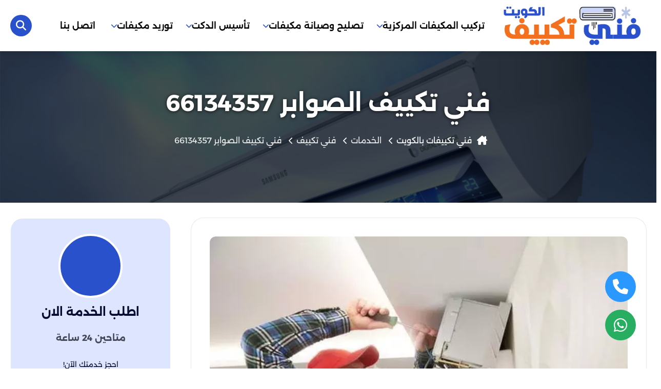

--- FILE ---
content_type: text/html; charset=UTF-8
request_url: https://fanitakeef.com/%D9%81%D9%86%D9%8A-%D8%AA%D9%83%D9%8A%D9%8A%D9%81-%D8%A7%D9%84%D8%B5%D9%88%D8%A7%D8%A8%D8%B1-%D8%A8%D8%A7%D9%84%D9%83%D9%88%D9%8A%D8%AA-%D9%81%D9%86%D9%8A-%D8%AA%D9%83%D9%8A%D9%8A%D9%81-%D8%A7%D9%84/
body_size: 63389
content:
<!DOCTYPE html><html lang="ar" dir="rtl"><head><meta name="viewport" content="width=device-width, initial-scale=1"><meta charset="utf-8"><title>فني تكييف الصوابر 66134357 66134357</title><link rel="stylesheet" media="all" type="text/css" data-loader-href="https://site-assets.fontawesome.com/releases/v6.5.1/css/all.css"><meta name="description" content="فني تكييف الصوابر وأفضل أعمال الصيانة والنظافة وإصلاح جميع الأعطال التي تصيب التكييف من حين لآخر وعدم إهمال إصلاح أي عطل بأفضل طريقة"><meta name="robots" content="follow, index, max-snippet:-1, max-video-preview:-1, max-image-preview:large"><link rel="canonical" href="https://fanitakeef.com/%d9%81%d9%86%d9%8a-%d8%aa%d9%83%d9%8a%d9%8a%d9%81-%d8%a7%d9%84%d8%b5%d9%88%d8%a7%d8%a8%d8%b1-%d8%a8%d8%a7%d9%84%d9%83%d9%88%d9%8a%d8%aa-%d9%81%d9%86%d9%8a-%d8%aa%d9%83%d9%8a%d9%8a%d9%81-%d8%a7%d9%84/"><meta property="og:locale" content="ar_AR"><meta property="og:type" content="article"><meta property="og:title" content="فني تكييف الصوابر 66134357 66134357"><meta property="og:description" content="فني تكييف الصوابر وأفضل أعمال الصيانة والنظافة وإصلاح جميع الأعطال التي تصيب التكييف من حين لآخر وعدم إهمال إصلاح أي عطل بأفضل طريقة"><meta property="og:url" content="https://fanitakeef.com/%d9%81%d9%86%d9%8a-%d8%aa%d9%83%d9%8a%d9%8a%d9%81-%d8%a7%d9%84%d8%b5%d9%88%d8%a7%d8%a8%d8%b1-%d8%a8%d8%a7%d9%84%d9%83%d9%88%d9%8a%d8%aa-%d9%81%d9%86%d9%8a-%d8%aa%d9%83%d9%8a%d9%8a%d9%81-%d8%a7%d9%84/"><meta property="og:site_name" content="فني تكييف الكويت 66134357"><meta property="article:tag" content="تصليح تكييف مركزي"><meta property="article:tag" content="تصليح مكيف"><meta property="article:tag" content="خدمات صيانة التكييف"><meta property="article:tag" content="صيانة تكييف"><meta property="article:tag" content="صيانة تكييف مركزي"><meta property="article:tag" content="فني تركيب تكييف"><meta property="article:tag" content="فني تكييف"><meta property="article:tag" content="فني تكييف ٢٤ ساعة"><meta property="article:tag" content="فني تكييف الصوابر"><meta property="article:tag" content="فني تكييف الصوابر بالكويت"><meta property="article:tag" content="‏فني تكييف الكويت"><meta property="article:tag" content="فني تكييف بالكويت"><meta property="article:tag" content="فني تكييف في الكويت"><meta property="article:tag" content="فني تكييف مركزي"><meta property="article:tag" content="فني تكييف مركزي الصوابر"><meta property="article:tag" content="فني صيانة تكييف"><meta property="article:section" content="فني تكييف"><meta property="og:updated_time" content="2025-11-09T18:06:28+02:00"><meta property="og:image" content="https://fanitakeef.com/wp-content/uploads/2022/06/فني-تكييف-3.jpg"><meta property="og:image:secure_url" content="https://fanitakeef.com/wp-content/uploads/2022/06/فني-تكييف-3.jpg"><meta property="og:image:width" content="600"><meta property="og:image:height" content="400"><meta property="og:image:alt" content="فني تكييف المهبولة بالكويت"><meta property="og:image:type" content="image/jpeg"><meta name="twitter:card" content="summary_large_image"><meta name="twitter:title" content="فني تكييف الصوابر 66134357 66134357"><meta name="twitter:description" content="فني تكييف الصوابر وأفضل أعمال الصيانة والنظافة وإصلاح جميع الأعطال التي تصيب التكييف من حين لآخر وعدم إهمال إصلاح أي عطل بأفضل طريقة"><meta name="twitter:image" content="https://fanitakeef.com/wp-content/uploads/2022/06/فني-تكييف-3.jpg"><meta name="twitter:label1" content="كُتب بواسطة"><meta name="twitter:data1" content="m.mamdouh"><meta name="twitter:label2" content="مدة القراءة"><meta name="twitter:data2" content="4 دقائق"><link rel="alternate" type="application/rss+xml" title="فني تكييف الكويت 66134357 « الخلاصة" href="https://fanitakeef.com/feed/"><link rel="alternate" type="application/rss+xml" title="فني تكييف الكويت 66134357 « خلاصة التعليقات" href="https://fanitakeef.com/comments/feed/"><link rel="alternate" title="oEmbed (JSON)" type="application/json+oembed" href="https://fanitakeef.com/wp-json/oembed/1.0/embed?url=https%3A%2F%2Ffanitakeef.com%2F%25d9%2581%25d9%2586%25d9%258a-%25d8%25aa%25d9%2583%25d9%258a%25d9%258a%25d9%2581-%25d8%25a7%25d9%2584%25d8%25b5%25d9%2588%25d8%25a7%25d8%25a8%25d8%25b1-%25d8%25a8%25d8%25a7%25d9%2584%25d9%2583%25d9%2588%25d9%258a%25d8%25aa-%25d9%2581%25d9%2586%25d9%258a-%25d8%25aa%25d9%2583%25d9%258a%25d9%258a%25d9%2581-%25d8%25a7%25d9%2584%2F"><link rel="alternate" title="oEmbed (XML)" type="text/xml+oembed" href="https://fanitakeef.com/wp-json/oembed/1.0/embed?url=https%3A%2F%2Ffanitakeef.com%2F%25d9%2581%25d9%2586%25d9%258a-%25d8%25aa%25d9%2583%25d9%258a%25d9%258a%25d9%2581-%25d8%25a7%25d9%2584%25d8%25b5%25d9%2588%25d8%25a7%25d8%25a8%25d8%25b1-%25d8%25a8%25d8%25a7%25d9%2584%25d9%2583%25d9%2588%25d9%258a%25d8%25aa-%25d9%2581%25d9%2586%25d9%258a-%25d8%25aa%25d9%2583%25d9%258a%25d9%258a%25d9%2581-%25d8%25a7%25d9%2584%2F&format=xml"><link rel="https://api.w.org/" href="https://fanitakeef.com/wp-json/"><link rel="alternate" title="JSON" type="application/json" href="https://fanitakeef.com/wp-json/wp/v2/posts/62"><link rel="EditURI" type="application/rsd+xml" title="RSD" href="https://fanitakeef.com/xmlrpc.php?rsd"><meta name="generator" content="WordPress 6.9"><link rel="shortlink" href="https://fanitakeef.com/?p=62"> <script type="application/ld+json">{"@context": "http://schema.org","@type": "ImageObject","url": "https://fanitakeef.com/%d9%81%d9%86%d9%8a-%d8%aa%d9%83%d9%8a%d9%8a%d9%81-%d8%a7%d9%84%d8%b5%d9%88%d8%a7%d8%a8%d8%b1-%d8%a8%d8%a7%d9%84%d9%83%d9%88%d9%8a%d8%aa-%d9%81%d9%86%d9%8a-%d8%aa%d9%83%d9%8a%d9%8a%d9%81-%d8%a7%d9%84/","datePublished": "2022-06-07","dateModified": "2025-11-09","description": "تفاصيل المتكاملة","uploadDate": "2022-06-07 00:00:00","contentUrl": "https://fanitakeef.com/wp-content/uploads/2022/06/فني-تكييف-3.jpg","contentLocation": "","publisher": {"@type": "Organization","name": " فني تكييفات بالكويت","logo": {"@type": "ImageObject","url": "https://fanitakeef.com/wp-content/uploads/2025/11/logo-AR.webp"}},"author": {"@type": "Person","name": "m.mamdouh"}}</script><script type="application/ld+json">{"@context": "http://schema.org","@type": "Service","serviceType": "فني تكييف الصوابر 66134357","provider": {"@type": "LocalBusiness","name": "فني تكييف الصوابر 66134357","url": "https://fanitakeef.com/%d9%81%d9%86%d9%8a-%d8%aa%d9%83%d9%8a%d9%8a%d9%81-%d8%a7%d9%84%d8%b5%d9%88%d8%a7%d8%a8%d8%b1-%d8%a8%d8%a7%d9%84%d9%83%d9%88%d9%8a%d8%aa-%d9%81%d9%86%d9%8a-%d8%aa%d9%83%d9%8a%d9%8a%d9%81-%d8%a7%d9%84/","priceRange": "$","image": "https://fanitakeef.com/wp-content/uploads/2022/06/فني-تكييف-3.jpg","address": {"@type": "PostalAddress","addressLocality": "","postalCode": "","telephone": "","addressCountry": "","streetAddress": "","addressRegion": ""}},"areaServed": {"@type": "Place","name": ""},"description": "فني تكييف الصوابر وأفضل أعمال الصيانة والنظافة وإصلاح جميع الأعطال التي تصيب التكييف من حين لآخر وعدم إهمال إصلاح أي…","url": "https://fanitakeef.com/%d9%81%d9%86%d9%8a-%d8%aa%d9%83%d9%8a%d9%8a%d9%81-%d8%a7%d9%84%d8%b5%d9%88%d8%a7%d8%a8%d8%b1-%d8%a8%d8%a7%d9%84%d9%83%d9%88%d9%8a%d8%aa-%d9%81%d9%86%d9%8a-%d8%aa%d9%83%d9%8a%d9%8a%d9%81-%d8%a7%d9%84/","hasOfferCatalog": {"@type":"OfferCatalog","name" : ""},"identifier": "","additionalType": ""}</script><script type="application/ld+json">{"@context": "http://schema.org","@type": "Article","author": {"@type": "Person","name": "m.mamdouh","url": "https://fanitakeef.com/author/m-mamdouh/"},"headline": "فني تكييف الصوابر وأفضل أعمال الصيانة والنظافة وإصلاح جميع الأعطال التي تصيب التكييف من حين لآخر وعدم إهمال إصلاح أي…","image": ["https://fanitakeef.com/wp-content/uploads/2022/06/فني-تكييف-3.jpg"],"datePublished": "2022-06-07T00:00:00+00:00","dateModified": "2025-11-09T00:00:00+00:00","publisher": {"@type": "Organization","name": " فني تكييفات بالكويت","logo": {"@type": "ImageObject","url": "https://fanitakeef.com/wp-content/uploads/2025/11/logo-AR.webp"}},"description": "","articleBody": ""}</script><script type="application/ld+json"></script><script type="application/ld+json"></script><style>@font-face{font-family:"Alexandria";font-style:normal;font-weight:100;font-display:swap;src:url(https://fanitakeef.com/wp-content/themes/ServicesTheme%28YourColor%29/components/styles/Font/Alexandria/UMBXrPdDqW66y0Y2usFeaijdA4M5.woff2) format("woff2");unicode-range:U+0600-06FF,U+0750-077F,U+0870-088E,U+0890-0891,U+0898-08E1,U+08E3-08FF,U+200C-200E,U+2010-2011,U+204F,U+2E41,U+FB50-FDFF,U+FE70-FE74,U+FE76-FEFC}@font-face{font-family:"Alexandria";font-style:normal;font-weight:100;font-display:swap;src:url(https://fanitakeef.com/wp-content/themes/ServicesTheme%28YourColor%29/components/styles/Font/Alexandria/UMBXrPdDqW66y0Y2usFeaiLdA4M5.woff2) format("woff2");unicode-range:U+0102-0103,U+0110-0111,U+0128-0129,U+0168-0169,U+01A0-01A1,U+01AF-01B0,U+0300-0301,U+0303-0304,U+0308-0309,U+0323,U+0329,U+1EA0-1EF9,U+20AB}@font-face{font-family:"Alexandria";font-style:normal;font-weight:100;font-display:swap;src:url(https://fanitakeef.com/wp-content/themes/ServicesTheme%28YourColor%29/components/styles/Font/Alexandria/UMBXrPdDqW66y0Y2usFeaiPdA4M5.woff2) format("woff2");unicode-range:U+0100-02AF,U+0304,U+0308,U+0329,U+1E00-1E9F,U+1EF2-1EFF,U+2020,U+20A0-20AB,U+20AD-20CF,U+2113,U+2C60-2C7F,U+A720-A7FF}@font-face{font-family:"Alexandria";font-style:normal;font-weight:100;font-display:swap;src:url(https://fanitakeef.com/wp-content/themes/ServicesTheme%28YourColor%29/components/styles/Font/Alexandria/UMBXrPdDqW66y0Y2usFeai3dAw.woff2) format("woff2");unicode-range:U+0000-00FF,U+0131,U+0152-0153,U+02BB-02BC,U+02C6,U+02DA,U+02DC,U+0304,U+0308,U+0329,U+2000-206F,U+2074,U+20AC,U+2122,U+2191,U+2193,U+2212,U+2215,U+FEFF,U+FFFD}@font-face{font-family:"Alexandria";font-style:normal;font-weight:200;font-display:swap;src:url(https://fanitakeef.com/wp-content/themes/ServicesTheme%28YourColor%29/components/styles/Font/Alexandria/UMBXrPdDqW66y0Y2usFeaijdA4M5.woff2) format("woff2");unicode-range:U+0600-06FF,U+0750-077F,U+0870-088E,U+0890-0891,U+0898-08E1,U+08E3-08FF,U+200C-200E,U+2010-2011,U+204F,U+2E41,U+FB50-FDFF,U+FE70-FE74,U+FE76-FEFC}@font-face{font-family:"Alexandria";font-style:normal;font-weight:200;font-display:swap;src:url(https://fanitakeef.com/wp-content/themes/ServicesTheme%28YourColor%29/components/styles/Font/Alexandria/UMBXrPdDqW66y0Y2usFeaiLdA4M5.woff2) format("woff2");unicode-range:U+0102-0103,U+0110-0111,U+0128-0129,U+0168-0169,U+01A0-01A1,U+01AF-01B0,U+0300-0301,U+0303-0304,U+0308-0309,U+0323,U+0329,U+1EA0-1EF9,U+20AB}@font-face{font-family:"Alexandria";font-style:normal;font-weight:200;font-display:swap;src:url(https://fanitakeef.com/wp-content/themes/ServicesTheme%28YourColor%29/components/styles/Font/Alexandria/UMBXrPdDqW66y0Y2usFeaiPdA4M5.woff2) format("woff2");unicode-range:U+0100-02AF,U+0304,U+0308,U+0329,U+1E00-1E9F,U+1EF2-1EFF,U+2020,U+20A0-20AB,U+20AD-20CF,U+2113,U+2C60-2C7F,U+A720-A7FF}@font-face{font-family:"Alexandria";font-style:normal;font-weight:200;font-display:swap;src:url(https://fanitakeef.com/wp-content/themes/ServicesTheme%28YourColor%29/components/styles/Font/Alexandria/UMBXrPdDqW66y0Y2usFeai3dAw.woff2) format("woff2");unicode-range:U+0000-00FF,U+0131,U+0152-0153,U+02BB-02BC,U+02C6,U+02DA,U+02DC,U+0304,U+0308,U+0329,U+2000-206F,U+2074,U+20AC,U+2122,U+2191,U+2193,U+2212,U+2215,U+FEFF,U+FFFD}@font-face{font-family:"Alexandria";font-style:normal;font-weight:300;font-display:swap;src:url(https://fanitakeef.com/wp-content/themes/ServicesTheme%28YourColor%29/components/styles/Font/Alexandria/UMBXrPdDqW66y0Y2usFeaijdA4M5.woff2) format("woff2");unicode-range:U+0600-06FF,U+0750-077F,U+0870-088E,U+0890-0891,U+0898-08E1,U+08E3-08FF,U+200C-200E,U+2010-2011,U+204F,U+2E41,U+FB50-FDFF,U+FE70-FE74,U+FE76-FEFC}@font-face{font-family:"Alexandria";font-style:normal;font-weight:300;font-display:swap;src:url(https://fanitakeef.com/wp-content/themes/ServicesTheme%28YourColor%29/components/styles/Font/Alexandria/UMBXrPdDqW66y0Y2usFeaiLdA4M5.woff2) format("woff2");unicode-range:U+0102-0103,U+0110-0111,U+0128-0129,U+0168-0169,U+01A0-01A1,U+01AF-01B0,U+0300-0301,U+0303-0304,U+0308-0309,U+0323,U+0329,U+1EA0-1EF9,U+20AB}@font-face{font-family:"Alexandria";font-style:normal;font-weight:300;font-display:swap;src:url(https://fanitakeef.com/wp-content/themes/ServicesTheme%28YourColor%29/components/styles/Font/Alexandria/UMBXrPdDqW66y0Y2usFeaiPdA4M5.woff2) format("woff2");unicode-range:U+0100-02AF,U+0304,U+0308,U+0329,U+1E00-1E9F,U+1EF2-1EFF,U+2020,U+20A0-20AB,U+20AD-20CF,U+2113,U+2C60-2C7F,U+A720-A7FF}@font-face{font-family:"Alexandria";font-style:normal;font-weight:300;font-display:swap;src:url(https://fanitakeef.com/wp-content/themes/ServicesTheme%28YourColor%29/components/styles/Font/Alexandria/UMBXrPdDqW66y0Y2usFeai3dAw.woff2) format("woff2");unicode-range:U+0000-00FF,U+0131,U+0152-0153,U+02BB-02BC,U+02C6,U+02DA,U+02DC,U+0304,U+0308,U+0329,U+2000-206F,U+2074,U+20AC,U+2122,U+2191,U+2193,U+2212,U+2215,U+FEFF,U+FFFD}@font-face{font-family:"Alexandria";font-style:normal;font-weight:400;font-display:swap;src:url(https://fanitakeef.com/wp-content/themes/ServicesTheme%28YourColor%29/components/styles/Font/Alexandria/UMBXrPdDqW66y0Y2usFeaijdA4M5.woff2) format("woff2");unicode-range:U+0600-06FF,U+0750-077F,U+0870-088E,U+0890-0891,U+0898-08E1,U+08E3-08FF,U+200C-200E,U+2010-2011,U+204F,U+2E41,U+FB50-FDFF,U+FE70-FE74,U+FE76-FEFC}@font-face{font-family:"Alexandria";font-style:normal;font-weight:400;font-display:swap;src:url(https://fanitakeef.com/wp-content/themes/ServicesTheme%28YourColor%29/components/styles/Font/Alexandria/UMBXrPdDqW66y0Y2usFeaiLdA4M5.woff2) format("woff2");unicode-range:U+0102-0103,U+0110-0111,U+0128-0129,U+0168-0169,U+01A0-01A1,U+01AF-01B0,U+0300-0301,U+0303-0304,U+0308-0309,U+0323,U+0329,U+1EA0-1EF9,U+20AB}@font-face{font-family:"Alexandria";font-style:normal;font-weight:400;font-display:swap;src:url(https://fanitakeef.com/wp-content/themes/ServicesTheme%28YourColor%29/components/styles/Font/Alexandria/UMBXrPdDqW66y0Y2usFeaiPdA4M5.woff2) format("woff2");unicode-range:U+0100-02AF,U+0304,U+0308,U+0329,U+1E00-1E9F,U+1EF2-1EFF,U+2020,U+20A0-20AB,U+20AD-20CF,U+2113,U+2C60-2C7F,U+A720-A7FF}@font-face{font-family:"Alexandria";font-style:normal;font-weight:400;font-display:swap;src:url(https://fanitakeef.com/wp-content/themes/ServicesTheme%28YourColor%29/components/styles/Font/Alexandria/UMBXrPdDqW66y0Y2usFeai3dAw.woff2) format("woff2");unicode-range:U+0000-00FF,U+0131,U+0152-0153,U+02BB-02BC,U+02C6,U+02DA,U+02DC,U+0304,U+0308,U+0329,U+2000-206F,U+2074,U+20AC,U+2122,U+2191,U+2193,U+2212,U+2215,U+FEFF,U+FFFD}@font-face{font-family:"Alexandria";font-style:normal;font-weight:500;font-display:swap;src:url(https://fanitakeef.com/wp-content/themes/ServicesTheme%28YourColor%29/components/styles/Font/Alexandria/UMBXrPdDqW66y0Y2usFeaijdA4M5.woff2) format("woff2");unicode-range:U+0600-06FF,U+0750-077F,U+0870-088E,U+0890-0891,U+0898-08E1,U+08E3-08FF,U+200C-200E,U+2010-2011,U+204F,U+2E41,U+FB50-FDFF,U+FE70-FE74,U+FE76-FEFC}@font-face{font-family:"Alexandria";font-style:normal;font-weight:500;font-display:swap;src:url(https://fanitakeef.com/wp-content/themes/ServicesTheme%28YourColor%29/components/styles/Font/Alexandria/UMBXrPdDqW66y0Y2usFeaiLdA4M5.woff2) format("woff2");unicode-range:U+0102-0103,U+0110-0111,U+0128-0129,U+0168-0169,U+01A0-01A1,U+01AF-01B0,U+0300-0301,U+0303-0304,U+0308-0309,U+0323,U+0329,U+1EA0-1EF9,U+20AB}@font-face{font-family:"Alexandria";font-style:normal;font-weight:500;font-display:swap;src:url(https://fanitakeef.com/wp-content/themes/ServicesTheme%28YourColor%29/components/styles/Font/Alexandria/UMBXrPdDqW66y0Y2usFeaiPdA4M5.woff2) format("woff2");unicode-range:U+0100-02AF,U+0304,U+0308,U+0329,U+1E00-1E9F,U+1EF2-1EFF,U+2020,U+20A0-20AB,U+20AD-20CF,U+2113,U+2C60-2C7F,U+A720-A7FF}@font-face{font-family:"Alexandria";font-style:normal;font-weight:500;font-display:swap;src:url(https://fanitakeef.com/wp-content/themes/ServicesTheme%28YourColor%29/components/styles/Font/Alexandria/UMBXrPdDqW66y0Y2usFeai3dAw.woff2) format("woff2");unicode-range:U+0000-00FF,U+0131,U+0152-0153,U+02BB-02BC,U+02C6,U+02DA,U+02DC,U+0304,U+0308,U+0329,U+2000-206F,U+2074,U+20AC,U+2122,U+2191,U+2193,U+2212,U+2215,U+FEFF,U+FFFD}@font-face{font-family:"Alexandria";font-style:normal;font-weight:600;font-display:swap;src:url(https://fanitakeef.com/wp-content/themes/ServicesTheme%28YourColor%29/components/styles/Font/Alexandria/UMBXrPdDqW66y0Y2usFeaijdA4M5.woff2) format("woff2");unicode-range:U+0600-06FF,U+0750-077F,U+0870-088E,U+0890-0891,U+0898-08E1,U+08E3-08FF,U+200C-200E,U+2010-2011,U+204F,U+2E41,U+FB50-FDFF,U+FE70-FE74,U+FE76-FEFC}@font-face{font-family:"Alexandria";font-style:normal;font-weight:600;font-display:swap;src:url(https://fanitakeef.com/wp-content/themes/ServicesTheme%28YourColor%29/components/styles/Font/Alexandria/UMBXrPdDqW66y0Y2usFeaiLdA4M5.woff2) format("woff2");unicode-range:U+0102-0103,U+0110-0111,U+0128-0129,U+0168-0169,U+01A0-01A1,U+01AF-01B0,U+0300-0301,U+0303-0304,U+0308-0309,U+0323,U+0329,U+1EA0-1EF9,U+20AB}@font-face{font-family:"Alexandria";font-style:normal;font-weight:600;font-display:swap;src:url(https://fanitakeef.com/wp-content/themes/ServicesTheme%28YourColor%29/components/styles/Font/Alexandria/UMBXrPdDqW66y0Y2usFeaiPdA4M5.woff2) format("woff2");unicode-range:U+0100-02AF,U+0304,U+0308,U+0329,U+1E00-1E9F,U+1EF2-1EFF,U+2020,U+20A0-20AB,U+20AD-20CF,U+2113,U+2C60-2C7F,U+A720-A7FF}@font-face{font-family:"Alexandria";font-style:normal;font-weight:600;font-display:swap;src:url(https://fanitakeef.com/wp-content/themes/ServicesTheme%28YourColor%29/components/styles/Font/Alexandria/UMBXrPdDqW66y0Y2usFeai3dAw.woff2) format("woff2");unicode-range:U+0000-00FF,U+0131,U+0152-0153,U+02BB-02BC,U+02C6,U+02DA,U+02DC,U+0304,U+0308,U+0329,U+2000-206F,U+2074,U+20AC,U+2122,U+2191,U+2193,U+2212,U+2215,U+FEFF,U+FFFD}@font-face{font-family:"Alexandria";font-style:normal;font-weight:700;font-display:swap;src:url(https://fanitakeef.com/wp-content/themes/ServicesTheme%28YourColor%29/components/styles/Font/Alexandria/UMBXrPdDqW66y0Y2usFeaijdA4M5.woff2) format("woff2");unicode-range:U+0600-06FF,U+0750-077F,U+0870-088E,U+0890-0891,U+0898-08E1,U+08E3-08FF,U+200C-200E,U+2010-2011,U+204F,U+2E41,U+FB50-FDFF,U+FE70-FE74,U+FE76-FEFC}@font-face{font-family:"Alexandria";font-style:normal;font-weight:700;font-display:swap;src:url(https://fanitakeef.com/wp-content/themes/ServicesTheme%28YourColor%29/components/styles/Font/Alexandria/UMBXrPdDqW66y0Y2usFeaiLdA4M5.woff2) format("woff2");unicode-range:U+0102-0103,U+0110-0111,U+0128-0129,U+0168-0169,U+01A0-01A1,U+01AF-01B0,U+0300-0301,U+0303-0304,U+0308-0309,U+0323,U+0329,U+1EA0-1EF9,U+20AB}@font-face{font-family:"Alexandria";font-style:normal;font-weight:700;font-display:swap;src:url(https://fanitakeef.com/wp-content/themes/ServicesTheme%28YourColor%29/components/styles/Font/Alexandria/UMBXrPdDqW66y0Y2usFeaiPdA4M5.woff2) format("woff2");unicode-range:U+0100-02AF,U+0304,U+0308,U+0329,U+1E00-1E9F,U+1EF2-1EFF,U+2020,U+20A0-20AB,U+20AD-20CF,U+2113,U+2C60-2C7F,U+A720-A7FF}@font-face{font-family:"Alexandria";font-style:normal;font-weight:700;font-display:swap;src:url(https://fanitakeef.com/wp-content/themes/ServicesTheme%28YourColor%29/components/styles/Font/Alexandria/UMBXrPdDqW66y0Y2usFeai3dAw.woff2) format("woff2");unicode-range:U+0000-00FF,U+0131,U+0152-0153,U+02BB-02BC,U+02C6,U+02DA,U+02DC,U+0304,U+0308,U+0329,U+2000-206F,U+2074,U+20AC,U+2122,U+2191,U+2193,U+2212,U+2215,U+FEFF,U+FFFD}@font-face{font-family:"Alexandria";font-style:normal;font-weight:800;font-display:swap;src:url(https://fanitakeef.com/wp-content/themes/ServicesTheme%28YourColor%29/components/styles/Font/Alexandria/UMBXrPdDqW66y0Y2usFeaijdA4M5.woff2) format("woff2");unicode-range:U+0600-06FF,U+0750-077F,U+0870-088E,U+0890-0891,U+0898-08E1,U+08E3-08FF,U+200C-200E,U+2010-2011,U+204F,U+2E41,U+FB50-FDFF,U+FE70-FE74,U+FE76-FEFC}@font-face{font-family:"Alexandria";font-style:normal;font-weight:800;font-display:swap;src:url(https://fanitakeef.com/wp-content/themes/ServicesTheme%28YourColor%29/components/styles/Font/Alexandria/UMBXrPdDqW66y0Y2usFeaiLdA4M5.woff2) format("woff2");unicode-range:U+0102-0103,U+0110-0111,U+0128-0129,U+0168-0169,U+01A0-01A1,U+01AF-01B0,U+0300-0301,U+0303-0304,U+0308-0309,U+0323,U+0329,U+1EA0-1EF9,U+20AB}@font-face{font-family:"Alexandria";font-style:normal;font-weight:800;font-display:swap;src:url(https://fanitakeef.com/wp-content/themes/ServicesTheme%28YourColor%29/components/styles/Font/Alexandria/UMBXrPdDqW66y0Y2usFeaiPdA4M5.woff2) format("woff2");unicode-range:U+0100-02AF,U+0304,U+0308,U+0329,U+1E00-1E9F,U+1EF2-1EFF,U+2020,U+20A0-20AB,U+20AD-20CF,U+2113,U+2C60-2C7F,U+A720-A7FF}@font-face{font-family:"Alexandria";font-style:normal;font-weight:800;font-display:swap;src:url(https://fanitakeef.com/wp-content/themes/ServicesTheme%28YourColor%29/components/styles/Font/Alexandria/UMBXrPdDqW66y0Y2usFeai3dAw.woff2) format("woff2");unicode-range:U+0000-00FF,U+0131,U+0152-0153,U+02BB-02BC,U+02C6,U+02DA,U+02DC,U+0304,U+0308,U+0329,U+2000-206F,U+2074,U+20AC,U+2122,U+2191,U+2193,U+2212,U+2215,U+FEFF,U+FFFD}@font-face{font-family:"Alexandria";font-style:normal;font-weight:900;font-display:swap;src:url(https://fanitakeef.com/wp-content/themes/ServicesTheme%28YourColor%29/components/styles/Font/Alexandria/UMBXrPdDqW66y0Y2usFeaijdA4M5.woff2) format("woff2");unicode-range:U+0600-06FF,U+0750-077F,U+0870-088E,U+0890-0891,U+0898-08E1,U+08E3-08FF,U+200C-200E,U+2010-2011,U+204F,U+2E41,U+FB50-FDFF,U+FE70-FE74,U+FE76-FEFC}@font-face{font-family:"Alexandria";font-style:normal;font-weight:900;font-display:swap;src:url(https://fanitakeef.com/wp-content/themes/ServicesTheme%28YourColor%29/components/styles/Font/Alexandria/UMBXrPdDqW66y0Y2usFeaiLdA4M5.woff2) format("woff2");unicode-range:U+0102-0103,U+0110-0111,U+0128-0129,U+0168-0169,U+01A0-01A1,U+01AF-01B0,U+0300-0301,U+0303-0304,U+0308-0309,U+0323,U+0329,U+1EA0-1EF9,U+20AB}@font-face{font-family:"Alexandria";font-style:normal;font-weight:900;font-display:swap;src:url(https://fanitakeef.com/wp-content/themes/ServicesTheme%28YourColor%29/components/styles/Font/Alexandria/UMBXrPdDqW66y0Y2usFeaiPdA4M5.woff2) format("woff2");unicode-range:U+0100-02AF,U+0304,U+0308,U+0329,U+1E00-1E9F,U+1EF2-1EFF,U+2020,U+20A0-20AB,U+20AD-20CF,U+2113,U+2C60-2C7F,U+A720-A7FF}@font-face{font-family:"Alexandria";font-style:normal;font-weight:900;font-display:swap;src:url(https://fanitakeef.com/wp-content/themes/ServicesTheme%28YourColor%29/components/styles/Font/Alexandria/UMBXrPdDqW66y0Y2usFeai3dAw.woff2) format("woff2");unicode-range:U+0000-00FF,U+0131,U+0152-0153,U+02BB-02BC,U+02C6,U+02DA,U+02DC,U+0304,U+0308,U+0329,U+2000-206F,U+2074,U+20AC,U+2122,U+2191,U+2193,U+2212,U+2215,U+FEFF,U+FFFD}@font-face{font-family:"Plus Jakarta Sans";font-style:normal;font-weight:300;font-display:swap;src:url(https://fanitakeef.com/wp-content/themes/ServicesTheme%28YourColor%29/components/styles/Font/plusjakartasans/LDIoaomQNQcsA88c7O9yZ4KMCoOg4Ko70yyygA.woff2) format("woff2");unicode-range:U+0460-052F,U+1C80-1C88,U+20B4,U+2DE0-2DFF,U+A640-A69F,U+FE2E-FE2F}@font-face{2font-family:"Plus Jakarta Sans";font-style:normal;font-weight:300;font-display:swap;src:url(https://fanitakeef.com/wp-content/themes/ServicesTheme%28YourColor%29/components/styles/Font/plusjakartasans/LDIoaomQNQcsA88c7O9yZ4KMCoOg4Ko50yyygA.woff2) format("woff2");unicode-range:U+0102-0103,U+0110-0111,U+0128-0129,U+0168-0169,U+01A0-01A1,U+01AF-01B0,U+0300-0301,U+0303-0304,U+0308-0309,U+0323,U+0329,U+1EA0-1EF9,U+20AB}@font-face{1font-family:"Plus Jakarta Sans";font-style:normal;font-weight:300;font-display:swap;src:url(https://fanitakeef.com/wp-content/themes/ServicesTheme%28YourColor%29/components/styles/Font/plusjakartasans/LDIoaomQNQcsA88c7O9yZ4KMCoOg4Ko40yyygA.woff2) format("woff2");unicode-range:U+0100-02AF,U+0304,U+0308,U+0329,U+1E00-1E9F,U+1EF2-1EFF,U+2020,U+20A0-20AB,U+20AD-20CF,U+2113,U+2C60-2C7F,U+A720-A7FF}@font-face{font-family:"Plus Jakarta Sans";font-style:normal;font-weight:300;font-display:swap;src:url(https://fanitakeef.com/wp-content/themes/ServicesTheme%28YourColor%29/components/styles/Font/plusjakartasans/LDIoaomQNQcsA88c7O9yZ4KMCoOg4Ko20yw.woff2) format("woff2");unicode-range:U+0000-00FF,U+0131,U+0152-0153,U+02BB-02BC,U+02C6,U+02DA,U+02DC,U+0304,U+0308,U+0329,U+2000-206F,U+2074,U+20AC,U+2122,U+2191,U+2193,U+2212,U+2215,U+FEFF,U+FFFD}@font-face{font-family:"Plus Jakarta Sans";font-style:normal;font-weight:400;font-display:swap;src:url(https://fanitakeef.com/wp-content/themes/ServicesTheme%28YourColor%29/components/styles/Font/plusjakartasans/LDIoaomQNQcsA88c7O9yZ4KMCoOg4Ko70yyygA.woff2) format("woff2");unicode-range:U+0460-052F,U+1C80-1C88,U+20B4,U+2DE0-2DFF,U+A640-A69F,U+FE2E-FE2F}@font-face{font-family:"Plus Jakarta Sans";font-style:normal;font-weight:400;font-display:swap;src:url(https://fanitakeef.com/wp-content/themes/ServicesTheme%28YourColor%29/components/styles/Font/plusjakartasans/LDIoaomQNQcsA88c7O9yZ4KMCoOg4Ko50yyygA.woff2) format("woff2");unicode-range:U+0102-0103,U+0110-0111,U+0128-0129,U+0168-0169,U+01A0-01A1,U+01AF-01B0,U+0300-0301,U+0303-0304,U+0308-0309,U+0323,U+0329,U+1EA0-1EF9,U+20AB}@font-face{font-family:"Plus Jakarta Sans";font-style:normal;font-weight:400;font-display:swap;src:url(https://fanitakeef.com/wp-content/themes/ServicesTheme%28YourColor%29/components/styles/Font/plusjakartasans/LDIoaomQNQcsA88c7O9yZ4KMCoOg4Ko40yyygA.woff2) format("woff2");unicode-range:U+0100-02AF,U+0304,U+0308,U+0329,U+1E00-1E9F,U+1EF2-1EFF,U+2020,U+20A0-20AB,U+20AD-20CF,U+2113,U+2C60-2C7F,U+A720-A7FF}@font-face{font-family:"Plus Jakarta Sans";font-style:normal;font-weight:400;font-display:swap;src:url(https://fanitakeef.com/wp-content/themes/ServicesTheme%28YourColor%29/components/styles/Font/plusjakartasans/LDIoaomQNQcsA88c7O9yZ4KMCoOg4Ko20yw.woff2) format("woff2");unicode-range:U+0000-00FF,U+0131,U+0152-0153,U+02BB-02BC,U+02C6,U+02DA,U+02DC,U+0304,U+0308,U+0329,U+2000-206F,U+2074,U+20AC,U+2122,U+2191,U+2193,U+2212,U+2215,U+FEFF,U+FFFD}@font-face{font-family:"Plus Jakarta Sans";font-style:normal;font-weight:500;font-display:swap;src:url(https://fanitakeef.com/wp-content/themes/ServicesTheme%28YourColor%29/components/styles/Font/plusjakartasans/LDIoaomQNQcsA88c7O9yZ4KMCoOg4Ko70yyygA.woff2) format("woff2");unicode-range:U+0460-052F,U+1C80-1C88,U+20B4,U+2DE0-2DFF,U+A640-A69F,U+FE2E-FE2F}@font-face{font-family:"Plus Jakarta Sans";font-style:normal;font-weight:500;font-display:swap;src:url(https://fanitakeef.com/wp-content/themes/ServicesTheme%28YourColor%29/components/styles/Font/plusjakartasans/LDIoaomQNQcsA88c7O9yZ4KMCoOg4Ko50yyygA.woff2) format("woff2");unicode-range:U+0102-0103,U+0110-0111,U+0128-0129,U+0168-0169,U+01A0-01A1,U+01AF-01B0,U+0300-0301,U+0303-0304,U+0308-0309,U+0323,U+0329,U+1EA0-1EF9,U+20AB}@font-face{font-family:"Plus Jakarta Sans";font-style:normal;font-weight:500;font-display:swap;src:url(https://fanitakeef.com/wp-content/themes/ServicesTheme%28YourColor%29/components/styles/Font/plusjakartasans/LDIoaomQNQcsA88c7O9yZ4KMCoOg4Ko40yyygA.woff2) format("woff2");unicode-range:U+0100-02AF,U+0304,U+0308,U+0329,U+1E00-1E9F,U+1EF2-1EFF,U+2020,U+20A0-20AB,U+20AD-20CF,U+2113,U+2C60-2C7F,U+A720-A7FF}@font-face{font-family:"Plus Jakarta Sans";font-style:normal;font-weight:500;font-display:swap;src:url(https://fanitakeef.com/wp-content/themes/ServicesTheme%28YourColor%29/components/styles/Font/plusjakartasans/LDIoaomQNQcsA88c7O9yZ4KMCoOg4Ko20yw.woff2) format("woff2");unicode-range:U+0000-00FF,U+0131,U+0152-0153,U+02BB-02BC,U+02C6,U+02DA,U+02DC,U+0304,U+0308,U+0329,U+2000-206F,U+2074,U+20AC,U+2122,U+2191,U+2193,U+2212,U+2215,U+FEFF,U+FFFD}@font-face{font-family:"Plus Jakarta Sans";font-style:normal;font-weight:600;font-display:swap;src:url(https://fanitakeef.com/wp-content/themes/ServicesTheme%28YourColor%29/components/styles/Font/plusjakartasans/LDIoaomQNQcsA88c7O9yZ4KMCoOg4Ko70yyygA.woff2) format("woff2");unicode-range:U+0460-052F,U+1C80-1C88,U+20B4,U+2DE0-2DFF,U+A640-A69F,U+FE2E-FE2F}@font-face{font-family:"Plus Jakarta Sans";font-style:normal;font-weight:600;font-display:swap;src:url(https://fanitakeef.com/wp-content/themes/ServicesTheme%28YourColor%29/components/styles/Font/plusjakartasans/LDIoaomQNQcsA88c7O9yZ4KMCoOg4Ko50yyygA.woff2) format("woff2");unicode-range:U+0102-0103,U+0110-0111,U+0128-0129,U+0168-0169,U+01A0-01A1,U+01AF-01B0,U+0300-0301,U+0303-0304,U+0308-0309,U+0323,U+0329,U+1EA0-1EF9,U+20AB}@font-face{font-family:"Plus Jakarta Sans";font-style:normal;font-weight:600;font-display:swap;src:url(https://fanitakeef.com/wp-content/themes/ServicesTheme%28YourColor%29/components/styles/Font/plusjakartasans/LDIoaomQNQcsA88c7O9yZ4KMCoOg4Ko40yyygA.woff2) format("woff2");unicode-range:U+0100-02AF,U+0304,U+0308,U+0329,U+1E00-1E9F,U+1EF2-1EFF,U+2020,U+20A0-20AB,U+20AD-20CF,U+2113,U+2C60-2C7F,U+A720-A7FF}@font-face{font-family:"Plus Jakarta Sans";font-style:normal;font-weight:600;font-display:swap;src:url(https://fanitakeef.com/wp-content/themes/ServicesTheme%28YourColor%29/components/styles/Font/plusjakartasans/LDIoaomQNQcsA88c7O9yZ4KMCoOg4Ko20yw.woff2) format("woff2");unicode-range:U+0000-00FF,U+0131,U+0152-0153,U+02BB-02BC,U+02C6,U+02DA,U+02DC,U+0304,U+0308,U+0329,U+2000-206F,U+2074,U+20AC,U+2122,U+2191,U+2193,U+2212,U+2215,U+FEFF,U+FFFD}@font-face{font-family:"Plus Jakarta Sans";font-style:normal;font-weight:700;font-display:swap;src:url(https://fanitakeef.com/wp-content/themes/ServicesTheme%28YourColor%29/components/styles/Font/plusjakartasans/LDIoaomQNQcsA88c7O9yZ4KMCoOg4Ko70yyygA.woff2) format("woff2");unicode-range:U+0460-052F,U+1C80-1C88,U+20B4,U+2DE0-2DFF,U+A640-A69F,U+FE2E-FE2F}@font-face{font-family:"Plus Jakarta Sans";font-style:normal;font-weight:700;font-display:swap;src:url(https://fanitakeef.com/wp-content/themes/ServicesTheme%28YourColor%29/components/styles/Font/plusjakartasans/LDIoaomQNQcsA88c7O9yZ4KMCoOg4Ko50yyygA.woff2) format("woff2");unicode-range:U+0102-0103,U+0110-0111,U+0128-0129,U+0168-0169,U+01A0-01A1,U+01AF-01B0,U+0300-0301,U+0303-0304,U+0308-0309,U+0323,U+0329,U+1EA0-1EF9,U+20AB}@font-face{font-family:"Plus Jakarta Sans";font-style:normal;font-weight:700;font-display:swap;src:url(https://fanitakeef.com/wp-content/themes/ServicesTheme%28YourColor%29/components/styles/Font/plusjakartasans/LDIoaomQNQcsA88c7O9yZ4KMCoOg4Ko40yyygA.woff2) format("woff2");unicode-range:U+0100-02AF,U+0304,U+0308,U+0329,U+1E00-1E9F,U+1EF2-1EFF,U+2020,U+20A0-20AB,U+20AD-20CF,U+2113,U+2C60-2C7F,U+A720-A7FF}@font-face{font-family:"Plus Jakarta Sans";font-style:normal;font-weight:700;font-display:swap;src:url(https://fanitakeef.com/wp-content/themes/ServicesTheme%28YourColor%29/components/styles/Font/plusjakartasans/LDIoaomQNQcsA88c7O9yZ4KMCoOg4Ko20yw.woff2) format("woff2");unicode-range:U+0000-00FF,U+0131,U+0152-0153,U+02BB-02BC,U+02C6,U+02DA,U+02DC,U+0304,U+0308,U+0329,U+2000-206F,U+2074,U+20AC,U+2122,U+2191,U+2193,U+2212,U+2215,U+FEFF,U+FFFD}@font-face{font-family:"Plus Jakarta Sans";font-style:normal;font-weight:800;font-display:swap;src:url(https://fanitakeef.com/wp-content/themes/ServicesTheme%28YourColor%29/components/styles/Font/plusjakartasans/LDIoaomQNQcsA88c7O9yZ4KMCoOg4Ko70yyygA.woff2) format("woff2");unicode-range:U+0460-052F,U+1C80-1C88,U+20B4,U+2DE0-2DFF,U+A640-A69F,U+FE2E-FE2F}@font-face{font-family:"Plus Jakarta Sans";font-style:normal;font-weight:800;font-display:swap;src:url(https://fanitakeef.com/wp-content/themes/ServicesTheme%28YourColor%29/components/styles/Font/plusjakartasans/LDIoaomQNQcsA88c7O9yZ4KMCoOg4Ko50yyygA.woff2) format("woff2");unicode-range:U+0102-0103,U+0110-0111,U+0128-0129,U+0168-0169,U+01A0-01A1,U+01AF-01B0,U+0300-0301,U+0303-0304,U+0308-0309,U+0323,U+0329,U+1EA0-1EF9,U+20AB}@font-face{font-family:"Plus Jakarta Sans";font-style:normal;font-weight:800;font-display:swap;src:url(https://fanitakeef.com/wp-content/themes/ServicesTheme%28YourColor%29/components/styles/Font/plusjakartasans/LDIoaomQNQcsA88c7O9yZ4KMCoOg4Ko40yyygA.woff2) format("woff2");unicode-range:U+0100-02AF,U+0304,U+0308,U+0329,U+1E00-1E9F,U+1EF2-1EFF,U+2020,U+20A0-20AB,U+20AD-20CF,U+2113,U+2C60-2C7F,U+A720-A7FF}@font-face{font-family:"Plus Jakarta Sans";font-style:normal;font-weight:800;font-display:swap;src:url(https://fanitakeef.com/wp-content/themes/ServicesTheme%28YourColor%29/components/styles/Font/plusjakartasans/LDIoaomQNQcsA88c7O9yZ4KMCoOg4Ko20yw.woff2) format("woff2");unicode-range:U+0000-00FF,U+0131,U+0152-0153,U+02BB-02BC,U+02C6,U+02DA,U+02DC,U+0304,U+0308,U+0329,U+2000-206F,U+2074,U+20AC,U+2122,U+2191,U+2193,U+2212,U+2215,U+FEFF,U+FFFD}</style><link data-optimized="1" rel="stylesheet" data-style-ajax="shortcodes" type="text/css" href="https://fanitakeef.com/wp-content/litespeed/css/1f1b11aaaf9ebcc450963f39a6665ea0.css?ver=65ea0"><link data-optimized="1" rel="stylesheet" data-style-ajax="post" type="text/css" href="https://fanitakeef.com/wp-content/litespeed/css/157a8735e54e37be0e8115296c33314d.css?ver=3314d"><link data-optimized="1" rel="stylesheet" data-style-ajax="service_request" type="text/css" href="https://fanitakeef.com/wp-content/litespeed/css/0fb74bdd5f416fa6202c326a3ed67d20.css?ver=67d20"><link data-optimized="1" rel="stylesheet" data-style-ajax="rating__widget" type="text/css" href="https://fanitakeef.com/wp-content/litespeed/css/693afb329d56ad586595aba72ccd81db.css?ver=d81db"><link data-optimized="1" rel="stylesheet" data-style-ajax="posts__video" type="text/css" href="https://fanitakeef.com/wp-content/litespeed/css/d67839ee185dcf9dc4b8bcb44d745984.css?ver=45984"><link data-optimized="1" rel="stylesheet" data-style-ajax="single__blog" type="text/css" href="https://fanitakeef.com/wp-content/litespeed/css/7a1105d09022e543053c62e3bf7c61c8.css?ver=c61c8"><link data-optimized="1" rel="stylesheet" data-style-ajax="forms" type="text/css" href="https://fanitakeef.com/wp-content/litespeed/css/e0f8da68a708bc8166d98620532aefd8.css?ver=aefd8"><link data-optimized="1" rel="stylesheet" data-style-ajax="main" type="text/css" href="https://fanitakeef.com/wp-content/litespeed/css/f0a18faa74d45709c0aafe654779d931.css?ver=9d931"><link data-optimized="1" rel="stylesheet" data-style-ajax="main" type="text/css" href="https://fanitakeef.com/wp-content/litespeed/css/fea44eb6da4057d05db4bd453091a262.css?ver=1a262"><link data-optimized="1" rel="stylesheet" data-style-ajax="hover" type="text/css" href="https://fanitakeef.com/wp-content/litespeed/css/6da3dfb0203ccfeb32f248e97690144f.css?ver=0144f"><link data-optimized="1" rel="stylesheet" data-style-ajax="responsive" type="text/css" href="https://fanitakeef.com/wp-content/litespeed/css/4c8aae5509902d331c0da3d35b695790.css?ver=95790"><link rel="shortcut icon" type="image/png" href="https://fanitakeef.com/wp-content/uploads/2025/11/fAV.webp"><meta name="apple-mobile-web-app-title" content="فني تكييف الكويت 66134357"><meta http-equiv="Cache-control" content="public"><meta name="application-name" content="فني تكييف الكويت 66134357"><meta name="msapplication-TileColor" content="#a03576"><style></style></head><body mode="light" class="before-start  "><root><header class="fixedintro"><div class="-Header-Fix"><div class="container"><div class="-site-logo --logo-Image"><a href="https://fanitakeef.com" title="فني مكيفات الكويت"><img class="YourColor--Theme--image" width="745" height="214" data-loader-src="https://fanitakeef.com/wp-content/uploads/2025/11/logo-AR.webp" alt="فني مكيفات الكويت"></a></div><div class="--Site--Menu"><ul><li id="menu-item-2188" class="menu-item menu-item-type-taxonomy menu-item-object-category menu-item-has-children menu-item-2188"><a href="https://fanitakeef.com/category/central-ac-installation/"><sp data-sub-menu="true"></sp><span style="">تركيب المكيفات المركزية</span></a><ul class="sub-menu"><li id="menu-item-2193" class="menu-item menu-item-type-post_type menu-item-object-post menu-item-2193"><a href="https://fanitakeef.com/%d8%b4%d8%b1%d9%83%d8%a9-%d8%aa%d9%83%d9%8a%d9%8a%d9%81-%d8%b3%d9%86%d8%aa%d8%b1%d8%a7%d9%84-%d9%85%d8%b1%d9%83%d8%b2%d9%8a-%d8%a7%d9%84%d8%b5%d8%a8%d8%a7%d8%ad%d9%8a%d8%a9/"><span style="">شركة تكييف سنترال مركزي الصباحية 66134357</span></a></li><li id="menu-item-2194" class="menu-item menu-item-type-post_type menu-item-object-post menu-item-2194"><a href="https://fanitakeef.com/%d9%81%d9%86%d9%8a-%d8%aa%d9%83%d9%8a%d9%8a%d9%81-%d8%b3%d9%86%d8%aa%d8%b1%d8%a7%d9%84-%d9%85%d8%b1%d9%83%d8%b2%d9%8a-%d8%a7%d9%84%d9%85%d9%82%d9%88%d8%b9/"><span style="">فني تكييف سنترال مركزي المقوع 66134357</span></a></li><li id="menu-item-2192" class="menu-item menu-item-type-post_type menu-item-object-post menu-item-2192"><a href="https://fanitakeef.com/%d9%83%d9%8a%d9%81%d9%8a%d8%a9-%d8%aa%d8%b1%d9%83%d9%8a%d8%a8-%d8%a7%d9%84%d8%aa%d9%83%d9%8a%d9%8a%d9%81-%d8%a7%d9%84%d8%a7%d8%b3%d8%a8%d9%84%d9%8a%d8%aa/"><span style="">كيفية تركيب التكييف الاسبليت</span></a></li></ul></li><li id="menu-item-2189" class="menu-item menu-item-type-taxonomy menu-item-object-category menu-item-has-children menu-item-2189"><a href="https://fanitakeef.com/category/ac-repair-maintenance/"><sp data-sub-menu="true"></sp><span style="">تصليح وصيانة مكيفات</span></a><ul class="sub-menu"><li id="menu-item-2197" class="menu-item menu-item-type-post_type menu-item-object-post menu-item-2197"><a href="https://fanitakeef.com/%d8%b5%d9%8a%d8%a7%d9%86%d8%a9-%d8%aa%d9%83%d9%8a%d9%8a%d9%81-%d8%b6%d8%a7%d8%ad%d9%8a%d8%a9-%d8%b5%d8%a8%d8%a7%d8%ad-%d8%a7%d9%84%d8%b3%d8%a7%d9%84%d9%85/"><span style="">صيانة تكييف ضاحية صباح السالم 66134357</span></a></li><li id="menu-item-2195" class="menu-item menu-item-type-post_type menu-item-object-post menu-item-2195"><a href="https://fanitakeef.com/%d8%a7%d8%b1%d8%ae%d8%b5-%d8%ae%d8%af%d9%85%d8%a7%d8%aa-%d8%b5%d9%8a%d8%a7%d9%86%d8%a9-%d8%a7%d9%84%d8%aa%d9%83%d9%8a%d9%8a%d9%81-%d9%81%d9%8a-%d8%a7%d9%84%d9%83%d9%88%d9%8a%d8%aa/"><span style="">ارخص خدمات صيانة التكييف في الكويت 66134357</span></a></li><li id="menu-item-2196" class="menu-item menu-item-type-post_type menu-item-object-post menu-item-2196"><a href="https://fanitakeef.com/%d8%b5%d9%8a%d8%a7%d9%86%d8%a9-%d8%aa%d9%83%d9%8a%d9%8a%d9%81-%d8%a7%d9%84%d9%85%d8%b3%d8%a7%d9%8a%d9%84/"><span style="">صيانة تكييف المسايل 66134357</span></a></li></ul></li><li id="menu-item-2190" class="menu-item menu-item-type-taxonomy menu-item-object-category menu-item-has-children menu-item-2190"><a href="https://fanitakeef.com/category/duct-installation/"><sp data-sub-menu="true"></sp><span style="">تأسيس الدكت</span></a><ul class="sub-menu"><li id="menu-item-2198" class="menu-item menu-item-type-post_type menu-item-object-post menu-item-2198"><a href="https://fanitakeef.com/%d9%81%d9%86%d9%8a-%d8%aa%d9%83%d9%8a%d9%8a%d9%81-%d8%b3%d9%86%d8%aa%d8%b1%d8%a7%d9%84-%d9%85%d8%b1%d9%83%d8%b2%d9%8a-%d8%a7%d9%84%d9%81%d9%86%d8%b7%d8%a7%d8%b3/"><span style="">فني تكييف سنترال مركزي الفنطاس 66134357</span></a></li><li id="menu-item-2199" class="menu-item menu-item-type-post_type menu-item-object-post menu-item-2199"><a href="https://fanitakeef.com/%d9%81%d9%86%d9%8a-%d8%aa%d9%83%d9%8a%d9%8a%d9%81-%d8%b3%d9%86%d8%aa%d8%b1%d8%a7%d9%84-%d9%85%d8%b1%d9%83%d8%b2%d9%8a-%d8%ac%d8%a7%d8%a8%d8%b1-%d8%a7%d9%84%d8%b9%d9%84%d9%8a/"><span style="">فني تكييف سنترال مركزي جابر العلي 66134357</span></a></li><li id="menu-item-2200" class="menu-item menu-item-type-post_type menu-item-object-post menu-item-2200"><a href="https://fanitakeef.com/%d9%81%d9%86%d9%8a-%d8%aa%d9%83%d9%8a%d9%8a%d9%81-%d8%b3%d9%86%d8%aa%d8%b1%d8%a7%d9%84-%d9%85%d8%b1%d9%83%d8%b2%d9%8a-%d9%83%d9%8a%d9%81%d8%a7%d9%86/"><span style="">فني تكييف سنترال مركزي كيفان 66134357</span></a></li></ul></li><li id="menu-item-2191" class="menu-item menu-item-type-taxonomy menu-item-object-category menu-item-has-children menu-item-2191"><a href="https://fanitakeef.com/category/air-conditioner-supply/"><sp data-sub-menu="true"></sp><span style="">توريد مكيفات</span></a><ul class="sub-menu"><li id="menu-item-2201" class="menu-item menu-item-type-post_type menu-item-object-post menu-item-2201"><a href="https://fanitakeef.com/%d9%81%d9%86%d9%8a-%d8%aa%d9%83%d9%8a%d9%8a%d9%81-%d8%b6%d8%a7%d8%ad%d9%8a%d8%a9-%d9%85%d8%a8%d8%a7%d8%b1%d9%83-%d8%a7%d9%84%d8%b9%d8%a8%d8%af-%d8%a7%d9%84%d9%84%d9%87-%d8%a7%d9%84%d8%ac%d8%a7%d8%a8/"><span style="">فني تكييف ضاحية مبارك العبد الله الجابر 66134357</span></a></li><li id="menu-item-2202" class="menu-item menu-item-type-post_type menu-item-object-post menu-item-2202"><a href="https://fanitakeef.com/%d9%81%d9%86%d9%8a-%d8%aa%d9%83%d9%8a%d9%8a%d9%81-%d8%a7%d9%84%d9%86%d9%82%d8%b1%d8%a9/"><span style="">فني تكييف النقرة 66134357</span></a></li><li id="menu-item-2203" class="menu-item menu-item-type-post_type menu-item-object-post menu-item-2203"><a href="https://fanitakeef.com/%d9%81%d9%86%d9%8a-%d8%aa%d9%83%d9%8a%d9%8a%d9%81-%d8%ae%d9%8a%d8%b7%d8%a7%d9%86-%d8%a8%d8%a7%d9%84%d9%83%d9%88%d9%8a%d8%aa-%d9%81%d9%86%d9%8a-%d8%aa%d9%83%d9%8a%d9%8a%d9%81-%d8%ae%d9%8a%d8%b7%d8%a7/"><span style="">فني تكييف خيطان 66134357</span></a></li></ul></li><li id="menu-item-2204" class="menu-item menu-item-type-post_type menu-item-object-page menu-item-2204"><a href="https://fanitakeef.com/contact-us/"><span style="">اتصل بنا</span></a></li></ul><div class="--company-menu-mobile"><span>روابط المشاركة</span><div class="-company-contact-minibox"><div class="company__mail"><i class="fa-solid fa-envelope"></i><span>Info@fanitakeef.com        </span></div><div class="whatsapp"><i class="fa-brands fa-whatsapp"></i><span>تواصل عبر الواتساب         </span></div><div class="company__adress"><i class="fa-solid fa-map-location-dot"></i><span>شارع العثمان مجمع الامل,السرداب ,حولي        </span></div><div class="phonenumber"><a target="_blank" rel="nofollow noopener noreferrer" rel="nofollow" href="tel:66134357" title="66134357"><i class="fa-solid fa-mobile-screen-button"></i><span>66134357</span></a></div></div></div></div><div class="header--Tools"><div class="--open--searching hoverable --search--buttonType-icon" data-button="open-searching" data-searching-argums="[base64]"><i class="fa-solid fa-magnifying-glass"></i></div></div><div class="-mobile-menu-button "><div class="menu__icon"><span></span><span></span><span></span></div></div></div></div></header><div class="-singular-pages-container" data-scroll-popover="[base64]"><div class="pages-head" data-loader-style="background: url(https://fanitakeef.com/wp-content/uploads/2025/11/1095058965.jpg);"><div class="container"><div class="--container--category--info"><div class="--container--category-scroll" customscroller><h1>فني تكييف الصوابر 66134357</h1><div class="YC-BreadCrumb -BreadCrumb-PT-post"><ol itemscope itemtype="http://schema.org/BreadcrumbList" class="BreadcrumbsFilters"><li itemprop="itemListElement" itemscope itemtype="http://schema.org/ListItem"><a class="unline" itemprop="item" href="https://fanitakeef.com"><span itemprop="name"> <i class="fa-regular fa-house-chimney"></i>فني تكييفات بالكويت</span></a><meta itemprop="position" content="1"></li><li itemprop="itemListElement" itemscope itemtype="http://schema.org/ListItem"><a class="unline" itemprop="item" href="https://fanitakeef.com/categories"><span itemprop="name"> الخدمات</span></a><meta itemprop="position" content="1"></li><li itemprop="itemListElement" itemscope itemtype="http://schema.org/ListItem"><a class="unline" itemprop="item" href="https://fanitakeef.com/category/ac-technician/"><span itemprop="name">فني تكييف</span></a><meta itemprop="position" content="2"></li><li itemprop="itemListElement" itemscope itemtype="http://schema.org/ListItem"><a class="unline" itemprop="item" href="https://fanitakeef.com/%d9%81%d9%86%d9%8a-%d8%aa%d9%83%d9%8a%d9%8a%d9%81-%d8%a7%d9%84%d8%b5%d9%88%d8%a7%d8%a8%d8%b1-%d8%a8%d8%a7%d9%84%d9%83%d9%88%d9%8a%d8%aa-%d9%81%d9%86%d9%8a-%d8%aa%d9%83%d9%8a%d9%8a%d9%81-%d8%a7%d9%84/"><span itemprop="name">فني تكييف الصوابر 66134357</span></a><meta itemprop="position" content="3"></li></ol></div></div></div></div></div><div class="container"><div class="-Yc-single-main -YC-singleType-post"><div class="single-content-context-elements"><div class="-secodary-single-post-bar for-content-single"><div class="-single-parent-flexes--content-inner-thumb"><div class="-single-parent-flexes--content-inner-thumb--inner"><img class="YourColor--Theme--image" width="600" height="400" data-loader-src="https://fanitakeef.com/wp-content/uploads/2022/06/فني-تكييف-3.jpg.webp" alt="فني تكييف الصوابر 66134357"></div></div><div class="-single-post-content single-post-post-content"><p>فني تكييف الصوابر وأفضل أعمال الصيانة والنظافة وإصلاح جميع الأعطال التي تصيب التكييف من حين لآخر وعدم إهمال إصلاح أي عطل بأفضل طريقة لا تفشل في التواصل مع أفضل فنيين المتخصصين حتى تتمكن دائمًا من ذلك للتخلص من كافة المشاكل والاعطال من خلال افضل فنيين المتخصصين وعبر وسائل حديثة ومتقدمة لذلك نقدم لكم المساعدة ونقدم لكم خدمات جيدة وبأسعار مناسبة متكافئ فني تكييف الة الكويت إليكم خدمات شركتنا فني صيانة التكييف في الكويت والتي ستوفر لكم كل شيء مميز وخالي من الأخطاء المهم أن تتصل وعلينا أن نرضيك ونجعلك سعيدا فلا تفكر ولا تتردد من الآن فصاعدا وتواصل معنا</p><h2>فني تكييف الصوابر</h2><p>وسنساعدك في تحقيق ما تريد نحن متخصصون تمامًا في مجالنا ونعلم جيدًا ما نقدمه لك <a href="https://fanitakeef.com/">فني تكييف الكويت</a> نحن فني صيانة سوف نقدم لك أفضل الخدمات والتي سوف ترضيك دائمًا ودائماً نحن نعلم جيداً كيف يمكننا التعامل مع جميع تكييف الهواء ونحقق لك ذلك بسهولة ما يرضيك</p><p>ولدينا متابعة دورية للتأكد من جودة ما تم تقديمه لك فلا تفكر ولا تتردد في الاتصال بنا بعد الان تواصل معنا وسنكون معك دائما والى الابد لا يوجد ما يدعو للقلق و الارتباك لذلك تواصل معنا وسنكون معكم في كل شيء من البداية إلى النهاية فكن مطمئنًا صيانة مثالية لمكيفات الهواء في شركتنا نحن أيضا في شركتنا فني صيانة يوجد لدينا صيانة لجميع التكييفات</p><h2>افضل فني تكييف الصوابر</h2><div id="attachment_580" style="width: 684px" class="wp-caption aligncenter"><img aria-describedby="caption-attachment-580" class="size-full wp-image-580" data-loader-src="https://fanitakeef.com/wp-content/uploads/2022/06/افضل-فني-تكييف-الصوابر.jpg.webp" alt="افضل فني تكييف الصوابر" width="674" height="450"><p id="caption-attachment-580" class="wp-caption-text">افضل فني تكييف الصوابر</p></div><p>بأفضلها قطع غيار مستوردة ومميزة فلا تضيعوا فرصكم وتواصلوا معنا وسنقدم لكم إليك كل ما تحتاجه لا تفكر فيه ولا تتردد من الآن فصاعدًا واتصل بشركتنا الفريدة من هذا النوع كل ما لدينا مثالي وخالٍ من الأخطاء لذا اتصل بنا وسنبقى بجانبك لن نتركك حتى نتأكد تمامًا من أن كل شيء سيكون على ما يرام تمامًا أسعار مميزة لدى فني الة فني تكييف بالكويت وهكذا في شركتنا صيانة التكييف في الكويت لدينا أفضل الأسعار لكم نحن نعلم جيدًا ما يمكننا تقديمه لك لذلك لا تفكر ولا تتردد بعد الآن و سوف نقدم لك ما لا يمكن تقديمه مرة أخرى أنت مع شركتنا سوف تحصل على الحل أفضل وأفضل الأسعار وأعلى جودة خدمة لذلك أصبحنا فني لا مثيل لها</p><h3> ‏فني تكييف الكويت</h3><ul><li>هي تمامًا في أي شيء نحن بجانبك ولن نتركك حتى</li><li>نتأكد تمامًا من كل شيء شيء ما سيكون على ما يرام</li><li>اماكن العمل في <a href="https://fanitakeef.com/%d9%81%d9%86%d9%8a-%d8%aa%d9%83%d9%8a%d9%8a%d9%81-%d8%af%d8%b3%d9%85%d8%a7%d9%86-%d8%a8%d8%a7%d9%84%d9%83%d9%88%d9%8a%d8%aa-%d9%81%d9%86%d9%8a-%d8%aa%d9%83%d9%8a%d9%8a%d9%81-%d8%af%d8%b3%d9%85%d8%a7/" target="_blank" rel="nofollow noopener noreferrer" rel="noopener">فني تكييف الكويت</a> وشركتنا</li><li>لديها فني صيانة تكييف في الكويت يمكننا العمل في</li><li>جميع الأماكن لا نستطيع اترك مكان ما لم نعمل فيه</li><li>فلا تفكر ولا تتردد من الان واتصل بنا وسنكون فني</li><li>هو أمر لا يقهر بالنسبة لك بفضل الخدمات والعروض</li><li>التي نقدمها لك لا مثيل لها نحن الأمان والراحة لك</li><li>وسنأتي إليك أينما كنت والأمر سهل جدًا حيث</li><li>لا يوجد شيء إنه يستدعي التفكير عندما لا نترك لك</li></ul><h2>فني تكييف مركزي الصوابر</h2><p>فني تكييف الصوابر بالكويت مجالًا للتفكير أو للارتباك ثق بنا وسنكون كذلك على حسن نيتك فني تكييف الكويت نحن فني صيانة تكييف في الكويت يمكن لهذه فني أن توفر لك كل ما تريده في مجال صيانة التكييف نحن فني الوحيدة التي يمكن أن تقدم لك الحل الأمثل لهذه المشكلة لذلك اتصل بنا الآن ولا داعي للتردد والارتباك وسنوفر لك كل شيء بأفضل طريقة ممكنة لا تفكر ولا تتردد من الآن فصاعدًا وسنكون بجانبك دائمًا وإلى الأبد في كل شيء بغض النظر عن أي شيء</p><h3>خدمات صيانة التكييف</h3><p>فني تكييف الصوابر بالكويت سنهتم به ونقدمه لك بطريقة لن تجدها مرة أخرى نحن معك وسنوفر لك ما تريد بطريقة مميزة جدًا فكن مطمئنًا فني تكييف  الكويت إليكم خدمات شركتنا <a href="https://fanitakeef.com/">فني صيانة التكييف</a> في الكويت التي ستعرض عليكم كل شيء فريد وفريد ​​من نوعه يمكننا تقديم أي شيء يرضيك لذا اترك كل شيء لن نتركك نحن وشركتنا حتى نتأكد تمامًا من أن كل شيء سيكون على ما يرام تمامًا بالنسبة لك كل ما تحتاجه ستجده في</p><h2>فني تركيب تكييف في الصوابر</h2><p>شركتنا لديها عمل مميز و تواصل معنا في اي وقت لايجاد افضل الحلول التي تساعدك من حيث التقنيات الحديثة و فريق عمل عاملين متخصصين ومهنيين لمساعدة الجميع فني مكيفات بالكويت إذا احتجت لمن يساعدك في إصلاح التكييف ولا يمكنك اللجوء إلى الأماكن والشركات غير المتخصصة التي</p><p>لا تعرف ما تفعله وتعمل بهذا الأمر كممارسة فأنت ستفعل ذلك تحتاج شركتنا المتميزة التي سترسل لك أفضل فني تكييف في الكويت قادر على حل جميع</p><p>المشاكل المتعلقة بالمكيفات لك اتصل وتردد وانتظر وكن على ثقة من أن التعامل الكامل مع أي مكان سيساعدك في أي مكان طريق يمكنك الوصول إلينا والاتصال بنا في أقرب وقت ممكن لا تفكر أو تتردد أو تحير وتأكد من أن كل الأشياء التي ترضيك ستكون متاحة لك من خلالنا فقط إصلاح الغسالة</p><h3>افضل فني تصليح تكييف الصوابر</h3><p>فني تكييف في الكويت أهلا وسهلا بكم معنا أفضل فني تكييف في الكويت قادر على احتواء الكل مشاكل تكييف الهواء نحن شركة لا مثيل لها يمكنها أن تفعل الشيء الذي تحتاجه إنه يرضيك تمامًا ومميز جدًا لذا تواصل معنا فورًا ولا تتردد ولو للحظة واحد وتأكد من أن الشيء الذي تريده سيكون متاحًا لك كل شيء هنا مختلف ومثالي ويخرج تماما من الأخطاء اترك همومك واعتمد علينا فورًا وتأكد من حل جميع المشكلات سيتم حل ما تواجهه هنا مما يعني أننا مكان لا مثيل له يمكنك الوثوق به لا تتردد مطلقًا وتأكد من أنك لن تندم نتعامل مع جميع مكيفات الهواء في شركة لفني تكييف بالكويت</p></div><div class="-post-tag-boxarea"><h2 class="--widget--sidebar--title --single-tags-posts-title">الكلمات الدلائلية</h2><div class="-post-tag-items"><a href="https://fanitakeef.com/tag/%d8%aa%d8%b5%d9%84%d9%8a%d8%ad-%d8%aa%d9%83%d9%8a%d9%8a%d9%81-%d9%85%d8%b1%d9%83%d8%b2%d9%8a/" class="hoverable activable">تصليح تكييف مركزي</a><a href="https://fanitakeef.com/tag/%d8%aa%d8%b5%d9%84%d9%8a%d8%ad-%d9%85%d9%83%d9%8a%d9%81/" class="hoverable activable">تصليح مكيف</a><a href="https://fanitakeef.com/tag/%d8%ae%d8%af%d9%85%d8%a7%d8%aa-%d8%b5%d9%8a%d8%a7%d9%86%d8%a9-%d8%a7%d9%84%d8%aa%d9%83%d9%8a%d9%8a%d9%81/" class="hoverable activable">خدمات صيانة التكييف</a><a href="https://fanitakeef.com/tag/%d8%b5%d9%8a%d8%a7%d9%86%d8%a9-%d8%aa%d9%83%d9%8a%d9%8a%d9%81/" class="hoverable activable">صيانة تكييف</a><a href="https://fanitakeef.com/tag/%d8%b5%d9%8a%d8%a7%d9%86%d8%a9-%d8%aa%d9%83%d9%8a%d9%8a%d9%81-%d9%85%d8%b1%d9%83%d8%b2%d9%8a/" class="hoverable activable">صيانة تكييف مركزي</a><a href="https://fanitakeef.com/tag/%d9%81%d9%86%d9%8a-%d8%aa%d8%b1%d9%83%d9%8a%d8%a8-%d8%aa%d9%83%d9%8a%d9%8a%d9%81/" class="hoverable activable">فني تركيب تكييف</a><a href="https://fanitakeef.com/tag/%d9%81%d9%86%d9%8a-%d8%aa%d9%83%d9%8a%d9%8a%d9%81/" class="hoverable activable">فني تكييف</a><a href="https://fanitakeef.com/tag/%d9%81%d9%86%d9%8a-%d8%aa%d9%83%d9%8a%d9%8a%d9%81-%d9%a2%d9%a4-%d8%b3%d8%a7%d8%b9%d8%a9/" class="hoverable activable">فني تكييف ٢٤ ساعة</a><a href="https://fanitakeef.com/tag/%d9%81%d9%86%d9%8a-%d8%aa%d9%83%d9%8a%d9%8a%d9%81-%d8%a7%d9%84%d8%b5%d9%88%d8%a7%d8%a8%d8%b1/" class="hoverable activable">فني تكييف الصوابر</a><a href="https://fanitakeef.com/tag/%d9%81%d9%86%d9%8a-%d8%aa%d9%83%d9%8a%d9%8a%d9%81-%d8%a7%d9%84%d8%b5%d9%88%d8%a7%d8%a8%d8%b1-%d8%a8%d8%a7%d9%84%d9%83%d9%88%d9%8a%d8%aa/" class="hoverable activable">فني تكييف الصوابر بالكويت</a><a href="https://fanitakeef.com/tag/%d9%81%d9%86%d9%8a-%d8%aa%d9%83%d9%8a%d9%8a%d9%81-%d8%a7%d9%84%d9%83%d9%88%d9%8a%d8%aa/" class="hoverable activable">‏فني تكييف الكويت</a><a href="https://fanitakeef.com/tag/%d9%81%d9%86%d9%8a-%d8%aa%d9%83%d9%8a%d9%8a%d9%81-%d8%a8%d8%a7%d9%84%d9%83%d9%88%d9%8a%d8%aa/" class="hoverable activable">فني تكييف بالكويت</a><a href="https://fanitakeef.com/tag/%d9%81%d9%86%d9%8a-%d8%aa%d9%83%d9%8a%d9%8a%d9%81-%d9%81%d9%8a-%d8%a7%d9%84%d9%83%d9%88%d9%8a%d8%aa/" class="hoverable activable">فني تكييف في الكويت</a><a href="https://fanitakeef.com/tag/%d9%81%d9%86%d9%8a-%d8%aa%d9%83%d9%8a%d9%8a%d9%81-%d9%85%d8%b1%d9%83%d8%b2%d9%8a/" class="hoverable activable">فني تكييف مركزي</a><a href="https://fanitakeef.com/tag/%d9%81%d9%86%d9%8a-%d8%aa%d9%83%d9%8a%d9%8a%d9%81-%d9%85%d8%b1%d9%83%d8%b2%d9%8a-%d8%a7%d9%84%d8%b5%d9%88%d8%a7%d8%a8%d8%b1/" class="hoverable activable">فني تكييف مركزي الصوابر</a><a href="https://fanitakeef.com/tag/%d9%81%d9%86%d9%8a-%d8%b5%d9%8a%d8%a7%d9%86%d8%a9-%d8%aa%d9%83%d9%8a%d9%8a%d9%81/" class="hoverable activable">فني صيانة تكييف</a></div></div></div><div class="-post-reviews-feedback--area"><div class="-post-reviews-area -post-feedback"><div class="-FeedBack-Rating-MasterArea"><h2 class="--widget--sidebar--title --single-ratingbox-posts-title">قُم بإرسال تقيمك النهائي</h2><div class="-FeedBack-Rating -Rating-Master-Area"><div class="RatingReview" data-save-id="62" data-save-type="post"><i data-rate="1" class="fas fa-star"></i><i data-rate="2" class="fas fa-star"></i><i data-rate="3" class="fas fa-star"></i><i data-rate="4" class="fas fa-star"></i><i data-rate="5" class="fas fa-star"></i></div></div></div><div class="-YC-post-reviews-info Rate-New-Mixers" style="display:none;"><div class="product-item-info-stats-ratings"><div class="-icon-info-stats-ratings"><span class="-rating-value" data-post-id="62">0</span></div><p class="d-flex -space-between -flex-center"><span class="-rating-label">تقييمات المستخدمين</span><span class="-rating-suptitle" data-post-id="62"><em>0</em>مشترك في التقييم </span></p></div></div></div><div class="-PostFeedBack-Rateing-Box Rate-New-Mixers" style="display:none;"><div class="-Rate-Average-Items -Js-Rate-AverageItems" data-post-id="62"></div></div></div></div><div class="-first-single-post-bar -YC-WidgetID-widgets_single__meta"><div class="--Single--page--widget-item -YC-WidgetType-service_request"><div class="Single--page-widget-innerRow"><div class="--YC-service-requset-widget--"><div class="widget--sidebar--orders-UI--area"><div class="widget--sidebar--orders-icon"><a class="--icon-service-single-in-" href="tel:66134357" rel="nofollow" aria-label="Call us at 66134357"></a></div><div class="widget--sidebar--orders-info"><div class="widget--sidebar--orders-title">اطلب الخدمة الان</div><div class="widget--sidebar--orders-content">متاحين 24 ساعة</div></div><div class="widget--sidebar--orders--phone-number"><div class="widget--sidebar--buttoncontent">احجز خدمتك الآن!</div><a class="-BTN--hoverable" href="tel:66134357" rel="nofollow"><span>66134357</span></a></div></div></div></div></div><div class="--Single--page--widget-item -YC-WidgetType-rating__widget"><div class="Single--page-widget-innerRow"><div class="--rating--widgets--box"><div class="-sidebar-related-title-section --rating--widgets-title">آراء العملاء</div><div class="--YC-single-rating-box--"><div class="--rating--widgets--result--box"><div class="--rating--widgets--stars-result"><div class="SB--Stars"><i class="fa-solid fa-star"></i><i class="fa-solid fa-star"></i><i class="fa-solid fa-star"></i><i class="fa-solid fa-star"></i><i class="fa-solid fa-star"></i></div><div class="Active--Stars" style="--bevalue:100%"><i class="fa-solid fa-star"></i><i class="fa-solid fa-star"></i><i class="fa-solid fa-star"></i><i class="fa-solid fa-star"></i><i class="fa-solid fa-star"></i></div></div><div class="ratingServise--stars-value -rating-value" data-post-id="62">5.0</div></div><div class="--rating--widgets--stars-averageList"><div class="-Rate-Average-Items -Js-Rate-AverageItems" data-post-id="62"><div class="-Rate-Average-element"><em>5</em><div class="-Rate-Average-Label"><div class="-Average--progress" data-progressload="91.8"></div></div><span>91.8%</span></div><div class="-Rate-Average-element"><em>4</em><div class="-Rate-Average-Label"><div class="-Average--progress" data-progressload="4.2"></div></div><span>4.2%</span></div><div class="-Rate-Average-element"><em>3</em><div class="-Rate-Average-Label"><div class="-Average--progress" data-progressload="3.2"></div></div><span>3.2%</span></div><div class="-Rate-Average-element"><em>2</em><div class="-Rate-Average-Label"><div class="-Average--progress" data-progressload="0.7"></div></div><span>0.7%</span></div><div class="-Rate-Average-element"><em>1</em><div class="-Rate-Average-Label"><div class="-Average--progress" data-progressload="0.1"></div></div><span>0.1%</span></div></div></div></div></div></div></div><div class="--Single--page--widget-item -YC-WidgetType-single__blog"><div class="Single--page-widget-innerRow"></div></div></div></div></div></div><div class="-YC-related-posts"><div class="-Related-Single -Box-SingleItem --related--singular-insert"><div class="container"><h2 class="-TitleContent-section"><span>مقالات قد تهمك </span></h2><p>فني تكييف</p><a href="https://fanitakeef.com/category/ac-technician/" class="-BTN--hoverable"><span>عرض المزيد </span><i class="fa-regular fa-arrow-left"></i></a><div class="-Posts-RelatedBoxes"><div class="-Post-box-single-item  animation-hidden" data-animation-id="fadeInUpBig" data-animation-delay="0.1s" data-trigger-action="6975af8b97d1f"><div class="-Post-box-item-Thumb"><img class="YourColor--Theme--image" width="768" height="384" data-loader-src="https://fanitakeef.com/wp-content/uploads/2025/03/فني-تكييف-جزيرة-وربة.webp" alt="فني تكييف جزيرة وربة 66134357"></div><div class="-Post-box-item-Info"><span class="category_name">توريد مكيفات</span><div class="posts_title"><a href="https://fanitakeef.com/%d9%81%d9%86%d9%8a-%d8%aa%d9%83%d9%8a%d9%8a%d9%81-%d8%ac%d8%b2%d9%8a%d8%b1%d8%a9-%d9%88%d8%b1%d8%a8%d8%a9/" data-trigger-url="6975af8b97d1f"><span>فني تكييف جزيرة وربة 66134357 </span></a></div></div></div><div class="-Post-box-single-item  animation-hidden" data-animation-id="fadeInUpBig" data-animation-delay="0.2s" data-trigger-action="6975af8b97f27"><div class="-Post-box-item-Thumb"><img class="YourColor--Theme--image" width="450" height="300" data-loader-src="https://fanitakeef.com/wp-content/uploads/2022/06/فني-تكييفات-الشويخ--450x300.webp" alt="فني تكييف الشويخ 66134357"></div><div class="-Post-box-item-Info"><span class="category_name">فني تكييف</span><div class="posts_title"><a href="https://fanitakeef.com/%d9%81%d9%86%d9%8a-%d8%aa%d9%83%d9%8a%d9%8a%d9%81-%d8%a7%d9%84%d8%b4%d9%88%d9%8a%d8%ae-%d8%a8%d8%a7%d9%84%d9%83%d9%88%d9%8a%d8%aa/" data-trigger-url="6975af8b97f27"><span>فني تكييف الشويخ 66134357 </span></a></div></div></div><div class="-Post-box-single-item  animation-hidden" data-animation-id="fadeInUpBig" data-animation-delay="0.3s" data-trigger-action="6975af8b9829e"><div class="-Post-box-item-Thumb"><img class="YourColor--Theme--image" width="768" height="384" data-loader-src="https://fanitakeef.com/wp-content/uploads/2025/05/فني-تكييف-سنترال-مركزي-القادسية.webp" alt="فني تكييف سنترال مركزي القادسية 66134357"></div><div class="-Post-box-item-Info"><span class="category_name">فني تكييف</span><div class="posts_title"><a href="https://fanitakeef.com/%d9%81%d9%86%d9%8a-%d8%aa%d9%83%d9%8a%d9%8a%d9%81-%d8%b3%d9%86%d8%aa%d8%b1%d8%a7%d9%84-%d9%85%d8%b1%d9%83%d8%b2%d9%8a-%d8%a7%d9%84%d9%82%d8%a7%d8%af%d8%b3%d9%8a%d8%a9/" data-trigger-url="6975af8b9829e"><span>فني تكييف سنترال مركزي القادسية 66134357 </span></a></div></div></div><div class="-Post-box-single-item  animation-hidden" data-animation-id="fadeInUpBig" data-animation-delay="0.4s" data-trigger-action="6975af8b98447"><div class="-Post-box-item-Thumb"><img class="YourColor--Theme--image" width="600" height="400" data-loader-src="https://fanitakeef.com/wp-content/uploads/2022/06/فني-تكييف-الكويت-4.jpg.webp" alt="فني تكييف الشرق 66134357"></div><div class="-Post-box-item-Info"><span class="category_name">فني تكييف</span><div class="posts_title"><a href="https://fanitakeef.com/%d9%81%d9%86%d9%8a-%d8%aa%d9%83%d9%8a%d9%8a%d9%81-%d8%a7%d9%84%d8%b4%d8%b1%d9%82-%d8%a8%d8%a7%d9%84%d9%83%d9%88%d9%8a%d8%aa-%d9%81%d9%86%d9%8a-%d8%aa%d9%83%d9%8a%d9%8a%d9%81-%d8%a7%d9%84%d8%b4%d8%b1/" data-trigger-url="6975af8b98447"><span>فني تكييف الشرق 66134357 </span></a></div></div></div></div></div></div></div><footer><div class="contact_footer container"><div class="contact_container"><div class="right_contact"><div class="-footer-widgets-single -current-widgets-contact"><div class="-footer-widgets-title">تواصل معنا</div><div class="-company-contact-minibox"><div class="company__mail"><i class="fa-solid fa-envelope"></i><span>Info@fanitakeef.com</span></div><div class="whatsapp"><a target="_blank" rel="nofollow noopener noreferrer" href="https://wa.me/+96566134357" title="تواصل عبر الواتساب "><i class="fa-brands fa-whatsapp"></i><span>تواصل عبر الواتساب </span></a></div><div class="company__adress"><i class="fa-solid fa-map-location-dot"></i><span>شارع العثمان مجمع الامل,السرداب ,حولي</span></div><div class="phonenumber"><a target="_blank" rel="nofollow noopener noreferrer" href="tel:66134357" title="66134357"><i class="fa-solid fa-mobile-screen-button"></i><span>66134357</span></a></div></div></div></div><div class="left_contact" style="--background-image:url(https://fanitakeef.com/wp-content/uploads/2025/11/1041782350.jpg);"></div></div></div><div class="footer-body"><div class="container"><footer-body><div class="-footer-widgets-single -current-widgets-logo"><div class="-footer-site-logo --logo-Image"><a href="https://fanitakeef.com" title=" فني تكييفات بالكويت"><img class="YourColor--Theme--image" width="285" height="82" data-loader-src="https://fanitakeef.com/wp-content/uploads/2025/11/fOOTER-285x82.webp" alt=" فني تكييفات بالكويت"></a></div><div class="-footer-p-content">المؤسسة الرائدة في تأسيس وتصليح مكيفات الشيلر والباكدج، نقدم خدمات متكاملة تشمل توريد وتركيب جميع أنواع المكيفات، كما تتميز مؤسستنا بالالتزام بمعايير الجودة، مع استخدام أحدث التقنيات لضمان خدمة سريعة وفعّالة. نحن نقدم خدمات استثنائية في مدينتي الأحمدي والفروانية المكرمة، ونوفر أيضًا خدماتنا بمرونة ودقة لنلبي جميع احتياجاتك. سواء كنت بحاجة إلى تأسيس دكت مكيفات، أو تركيب نظام تكييف جديد، فإن فني تكييفات بالكويت هي الخيار الأمثل.</div><div class="-row-shares-items"><a class="facebook" title="facebook" target="_blank" rel="nofollow noopener noreferrer" href="https://www.facebook.com"><i class="fab fa-facebook-f"></i></a><a class="twitter" title="twitter" target="_blank" rel="nofollow noopener noreferrer" href="https://twitter.com/"><i class="fab fa-twitter"></i></a><a class="linkedin" title="linkedin" target="_blank" rel="nofollow noopener noreferrer" href="https://www.linkedin.com"><i class="fab fa-linkedin-in"></i></a></div></div><div class="-footer-widgets-single -current-widgets-menu1"><div class="-footer-widgets-title">روابط قد تهمك</div><ul class="-footer-widgets-links"><li><a href="https://fanitakeef.com/about-us/" class="activable"><i aria-hidden="true" class="fas fa-chevron-left"></i> من نحن</a></li><li><a href="https://fanitakeef.com/categories/" class="activable"><i aria-hidden="true" class="fas fa-chevron-left"></i> الخدمات</a></li><li><a href="https://fanitakeef.com/category/%d8%a7%d9%84%d9%85%d8%af%d9%88%d9%86%d8%a9/" class="activable"><i aria-hidden="true" class="fas fa-chevron-left"></i> المدونة</a></li><li><a href="https://fanitakeef.com/contact-us/" class="activable"><i aria-hidden="true" class="fas fa-chevron-left"></i> اتصل بنا</a></li><li><a href="https://fanitakeef.com/faq/" class="activable"><i aria-hidden="true" class="fas fa-chevron-left"></i> اسئلة شائعة</a></li><li><a href="https://fanitakeef.com/%d8%b3%d9%8a%d8%a7%d8%b3%d8%a9-%d8%a7%d9%84%d8%ae%d8%b5%d9%88%d8%b5%d9%8a%d8%a9/" class="activable"><i aria-hidden="true" class="fas fa-chevron-left"></i> سياسة الخصوصية</a></li></ul></div><div class="-footer-widgets-single -current-widgets-maps"><div class="--Inner--footer--sit-map"><iframe title="الكويت" data-loader-src="https://www.google.com/maps/embed?pb=!1m18!1m12!1m3!1d27825.27419078117!2d48.040860844550245!3d29.33632763071869!2m3!1f0!2f0!3f0!3m2!1i1024!2i768!4f13.1!3m3!1m2!1s0x3fcf9c8ce8db396d%3A0x6747a130779f0bc0!2z2K3ZiNmE2Yo!5e0!3m2!1sar!2skw!4v1762257833369!5m2!1sar!2skw" width="600" height="450" style="border:0;" allowfullscreen="" loading="lazy" referrerpolicy="no-referrer-when-downgrade"></iframe></div></div></footer-body></div></div><div class="-current-widgets-payments"><div class="container"><footer-bottom><p class="copyrights">حقوق النشر 2024 © جميع الحقوق محفوظة لصالح مؤسسة فني تكييفات بالكويت</p></footer-bottom></div></div></footer><div class="btn-fixed-bh"><div class="--yourcolor--button--phones --YourColor--phone-button"><a href="tel:66134357" aria-label="اتصل بنا :" data-call="Phone" data-tooltip="اتصل بنا " data-position="top"><div class="footer-header"><i class="fa-solid fa-phone"></i></div></a></div><div class="--yourcolor--button--phones --YourColor--whatsapp-button"><a href="https://wa.me/+96566134357" target="_blank" rel="nofollow noopener noreferrer" aria-label="  الواتساب  " data-call="whatsapp" data-tooltip="تواصل عبر واتساب" data-position="top"><div class="footer-header"><i class="fa-brands fa-whatsapp"></i></div></a></div></div></root><script data-optimized="1" type="text/javascript">var WPAdminAjax='https://fanitakeef.com/wp-admin/admin-ajax.php';var AdminAjax='https://fanitakeef.com/ajaxcenter/';var HomeURL='https://fanitakeef.com';var TmpDIR='https://fanitakeef.com/wp-content/themes/ServicesTheme%28YourColor%29';var ISMobile=!1;var IsSpeed=!1;var IsHome=!1;var IsSingle=!0;var Currentuser_ID='0';var Currentuser_first_name='';var Currentuser_last_name='';var Currentuser_display_name='';var Currentuser_email='';var Currentuser_Logged=!0;var SVG_List=[];function onTouchStart(){}document.addEventListener('touchstart',onTouchStart,{passive:!0})</script><script id="rendered-js" type="module">function loadCSSOnce(href){if(!document.querySelector('link[href="'+href+'"]')){const link=document.createElement('link');link.rel='stylesheet';link.href=href;document.head.appendChild(link);}}function loadJSOnce(src){if(!document.querySelector('script[src="'+src+'"]')){const script=document.createElement('script');script.src=src;script.type='module';document.head.appendChild(script);}}function initPhotoSwipeLightbox(gallerySelector){import('https://unpkg.com/photoswipe/dist/photoswipe-lightbox.esm.js').then(({default:PhotoSwipeLightbox})=>{const lightbox=new PhotoSwipeLightbox({gallery:gallerySelector,children:'a',initialZoomLevel:'fit',secondaryZoomLevel:1,maxZoomLevel:5,pswpModule:()=>import('https://unpkg.com/photoswipe')});lightbox.init();});}function lazyLoadPhotoSwipe(selector,cssHref,jsSrc){const observer=new IntersectionObserver((entries,observer)=>{entries.forEach(entry=>{if(entry.isIntersecting){observer.unobserve(entry.target);loadCSSOnce(cssHref);loadJSOnce(jsSrc);initPhotoSwipeLightbox(selector);}});},{threshold:0.1});document.querySelectorAll(selector).forEach(element=>{observer.observe(element);});}if(document.querySelectorAll('[pswp]').length){lazyLoadPhotoSwipe('[pswp]','https://unpkg.com/photoswipe/dist/photoswipe.css','https://unpkg.com/photoswipe/dist/photoswipe-lightbox.esm.js');}if(document.querySelectorAll('[data-gallery-popover]').length){const loadGalleryElements=document.querySelectorAll('[data-gallery-popover]');const observer=new IntersectionObserver((entries,observer)=>{entries.forEach(entry=>{if(entry.isIntersecting){observer.unobserve(entry.target);const element=entry.target;const argumentsBase64=element.getAttribute('data-gallery-popover');const decodedArguments=atob(argumentsBase64);const parsedArguments=JSON.parse(decodedArguments);loadCSSOnce('https://unpkg.com/photoswipe/dist/photoswipe.css');loadJSOnce('https://unpkg.com/photoswipe/dist/photoswipe-lightbox.esm.js');import('https://unpkg.com/photoswipe/dist/photoswipe-lightbox.esm.js').then(({default:PhotoSwipeLightbox})=>{const options={dataSource:parsedArguments,showHideAnimationType:'none',pswpModule:()=>import('https://unpkg.com/photoswipe')};const lightbox=new PhotoSwipeLightbox(options);lightbox.init();element.onclick=()=>{lightbox.loadAndOpen(0);};});}});},{threshold:0.1});loadGalleryElements.forEach(element=>{observer.observe(element);});}</script><script>!function(e,t){"use strict";"object"==typeof module&&"object"==typeof module.exports?module.exports=e.document?t(e,!0):function(e){if(!e.document)throw new Error("jQuery requires a window with a document");return t(e)}:t(e)}("undefined"!=typeof window?window:this,function(C,e){"use strict";var t=[],E=C.document,r=Object.getPrototypeOf,s=t.slice,g=t.concat,u=t.push,i=t.indexOf,n={},o=n.toString,v=n.hasOwnProperty,a=v.toString,l=a.call(Object),y={},m=function(e){return"function"==typeof e&&"number"!=typeof e.nodeType},x=function(e){return null!=e&&e===e.window},c={type:!0,src:!0,nonce:!0,noModule:!0};function b(e,t,n){var r,i,o=(n=n||E).createElement("script");if(o.text=e,t)for(r in c)(i=t[r]||t.getAttribute&&t.getAttribute(r))&&o.setAttribute(r,i);n.head.appendChild(o).parentNode.removeChild(o)}function w(e){return null==e?e+"":"object"==typeof e||"function"==typeof e?n[o.call(e)]||"object":typeof e}var f="3.4.1",k=function(e,t){return new k.fn.init(e,t)},p=/^[\s\uFEFF\xA0]+|[\s\uFEFF\xA0]+$/g;function d(e){var t=!!e&&"length"in e&&e.length,n=w(e);return!m(e)&&!x(e)&&("array"===n||0===t||"number"==typeof t&&0<t&&t-1 in e)}k.fn=k.prototype={jquery:f,constructor:k,length:0,toArray:function(){return s.call(this)},get:function(e){return null==e?s.call(this):e<0?this[e+this.length]:this[e]},pushStack:function(e){var t=k.merge(this.constructor(),e);return t.prevObject=this,t},each:function(e){return k.each(this,e)},map:function(n){return this.pushStack(k.map(this,function(e,t){return n.call(e,t,e)}))},slice:function(){return this.pushStack(s.apply(this,arguments))},first:function(){return this.eq(0)},last:function(){return this.eq(-1)},eq:function(e){var t=this.length,n=+e+(e<0?t:0);return this.pushStack(0<=n&&n<t?[this[n]]:[])},end:function(){return this.prevObject||this.constructor()},push:u,sort:t.sort,splice:t.splice},k.extend=k.fn.extend=function(){var e,t,n,r,i,o,a=arguments[0]||{},s=1,u=arguments.length,l=!1;for("boolean"==typeof a&&(l=a,a=arguments[s]||{},s++),"object"==typeof a||m(a)||(a={}),s===u&&(a=this,s--);s<u;s++)if(null!=(e=arguments[s]))for(t in e)r=e[t],"__proto__"!==t&&a!==r&&(l&&r&&(k.isPlainObject(r)||(i=Array.isArray(r)))?(n=a[t],o=i&&!Array.isArray(n)?[]:i||k.isPlainObject(n)?n:{},i=!1,a[t]=k.extend(l,o,r)):void 0!==r&&(a[t]=r));return a},k.extend({expando:"jQuery"+(f+Math.random()).replace(/\D/g,""),isReady:!0,error:function(e){throw new Error(e)},noop:function(){},isPlainObject:function(e){var t,n;return!(!e||"[object Object]"!==o.call(e))&&(!(t=r(e))||"function"==typeof(n=v.call(t,"constructor")&&t.constructor)&&a.call(n)===l)},isEmptyObject:function(e){var t;for(t in e)return!1;return!0},globalEval:function(e,t){b(e,{nonce:t&&t.nonce})},each:function(e,t){var n,r=0;if(d(e)){for(n=e.length;r<n;r++)if(!1===t.call(e[r],r,e[r]))break}else for(r in e)if(!1===t.call(e[r],r,e[r]))break;return e},trim:function(e){return null==e?"":(e+"").replace(p,"")},makeArray:function(e,t){var n=t||[];return null!=e&&(d(Object(e))?k.merge(n,"string"==typeof e?[e]:e):u.call(n,e)),n},inArray:function(e,t,n){return null==t?-1:i.call(t,e,n)},merge:function(e,t){for(var n=+t.length,r=0,i=e.length;r<n;r++)e[i++]=t[r];return e.length=i,e},grep:function(e,t,n){for(var r=[],i=0,o=e.length,a=!n;i<o;i++)!t(e[i],i)!==a&&r.push(e[i]);return r},map:function(e,t,n){var r,i,o=0,a=[];if(d(e))for(r=e.length;o<r;o++)null!=(i=t(e[o],o,n))&&a.push(i);else for(o in e)null!=(i=t(e[o],o,n))&&a.push(i);return g.apply([],a)},guid:1,support:y}),"function"==typeof Symbol&&(k.fn[Symbol.iterator]=t[Symbol.iterator]),k.each("Boolean Number String Function Array Date RegExp Object Error Symbol".split(" "),function(e,t){n["[object "+t+"]"]=t.toLowerCase()});var h=function(n){var e,d,b,o,i,h,f,g,w,u,l,T,C,a,E,v,s,c,y,k="sizzle"+1*new Date,m=n.document,S=0,r=0,p=ue(),x=ue(),N=ue(),A=ue(),D=function(e,t){return e===t&&(l=!0),0},j={}.hasOwnProperty,t=[],q=t.pop,L=t.push,H=t.push,O=t.slice,P=function(e,t){for(var n=0,r=e.length;n<r;n++)if(e[n]===t)return n;return-1},R="checked|selected|async|autofocus|autoplay|controls|defer|disabled|hidden|ismap|loop|multiple|open|readonly|required|scoped",M="[\\x20\\t\\r\\n\\f]",I="(?:\\\\.|[\\w-]|[^\0-\\xa0])+",W="\\["+M+"*("+I+")(?:"+M+"*([*^$|!~]?=)"+M+"*(?:'((?:\\\\.|[^\\\\'])*)'|\"((?:\\\\.|[^\\\\\"])*)\"|("+I+"))|)"+M+"*\\]",$=":("+I+")(?:\\((('((?:\\\\.|[^\\\\'])*)'|\"((?:\\\\.|[^\\\\\"])*)\")|((?:\\\\.|[^\\\\()[\\]]|"+W+")*)|.*)\\)|)",F=new RegExp(M+"+","g"),B=new RegExp("^"+M+"+|((?:^|[^\\\\])(?:\\\\.)*)"+M+"+$","g"),_=new RegExp("^"+M+"*,"+M+"*"),z=new RegExp("^"+M+"*([>+~]|"+M+")"+M+"*"),U=new RegExp(M+"|>"),X=new RegExp($),V=new RegExp("^"+I+"$"),G={ID:new RegExp("^#("+I+")"),CLASS:new RegExp("^\\.("+I+")"),TAG:new RegExp("^("+I+"|[*])"),ATTR:new RegExp("^"+W),PSEUDO:new RegExp("^"+$),CHILD:new RegExp("^:(only|first|last|nth|nth-last)-(child|of-type)(?:\\("+M+"*(even|odd|(([+-]|)(\\d*)n|)"+M+"*(?:([+-]|)"+M+"*(\\d+)|))"+M+"*\\)|)","i"),bool:new RegExp("^(?:"+R+")$","i"),needsContext:new RegExp("^"+M+"*[>+~]|:(even|odd|eq|gt|lt|nth|first|last)(?:\\("+M+"*((?:-\\d)?\\d*)"+M+"*\\)|)(?=[^-]|$)","i")},Y=/HTML$/i,Q=/^(?:input|select|textarea|button)$/i,J=/^h\d$/i,K=/^[^{]+\{\s*\[native \w/,Z=/^(?:#([\w-]+)|(\w+)|\.([\w-]+))$/,ee=/[+~]/,te=new RegExp("\\\\([\\da-f]{1,6}"+M+"?|("+M+")|.)","ig"),ne=function(e,t,n){var r="0x"+t-65536;return r!=r||n?t:r<0?String.fromCharCode(r+65536):String.fromCharCode(r>>10|55296,1023&r|56320)},re=/([\0-\x1f\x7f]|^-?\d)|^-$|[^\0-\x1f\x7f-\uFFFF\w-]/g,ie=function(e,t){return t?"\0"===e?"\ufffd":e.slice(0,-1)+"\\"+e.charCodeAt(e.length-1).toString(16)+" ":"\\"+e},oe=function(){T()},ae=be(function(e){return!0===e.disabled&&"fieldset"===e.nodeName.toLowerCase()},{dir:"parentNode",next:"legend"});try{H.apply(t=O.call(m.childNodes),m.childNodes),t[m.childNodes.length].nodeType}catch(e){H={apply:t.length?function(e,t){L.apply(e,O.call(t))}:function(e,t){var n=e.length,r=0;while(e[n++]=t[r++]);e.length=n-1}}}function se(t,e,n,r){var i,o,a,s,u,l,c,f=e&&e.ownerDocument,p=e?e.nodeType:9;if(n=n||[],"string"!=typeof t||!t||1!==p&&9!==p&&11!==p)return n;if(!r&&((e?e.ownerDocument||e:m)!==C&&T(e),e=e||C,E)){if(11!==p&&(u=Z.exec(t)))if(i=u[1]){if(9===p){if(!(a=e.getElementById(i)))return n;if(a.id===i)return n.push(a),n}else if(f&&(a=f.getElementById(i))&&y(e,a)&&a.id===i)return n.push(a),n}else{if(u[2])return H.apply(n,e.getElementsByTagName(t)),n;if((i=u[3])&&d.getElementsByClassName&&e.getElementsByClassName)return H.apply(n,e.getElementsByClassName(i)),n}if(d.qsa&&!A[t+" "]&&(!v||!v.test(t))&&(1!==p||"object"!==e.nodeName.toLowerCase())){if(c=t,f=e,1===p&&U.test(t)){(s=e.getAttribute("id"))?s=s.replace(re,ie):e.setAttribute("id",s=k),o=(l=h(t)).length;while(o--)l[o]="#"+s+" "+xe(l[o]);c=l.join(","),f=ee.test(t)&&ye(e.parentNode)||e}try{return H.apply(n,f.querySelectorAll(c)),n}catch(e){A(t,!0)}finally{s===k&&e.removeAttribute("id")}}}return g(t.replace(B,"$1"),e,n,r)}function ue(){var r=[];return function e(t,n){return r.push(t+" ")>b.cacheLength&&delete e[r.shift()],e[t+" "]=n}}function le(e){return e[k]=!0,e}function ce(e){var t=C.createElement("fieldset");try{return!!e(t)}catch(e){return!1}finally{t.parentNode&&t.parentNode.removeChild(t),t=null}}function fe(e,t){var n=e.split("|"),r=n.length;while(r--)b.attrHandle[n[r]]=t}function pe(e,t){var n=t&&e,r=n&&1===e.nodeType&&1===t.nodeType&&e.sourceIndex-t.sourceIndex;if(r)return r;if(n)while(n=n.nextSibling)if(n===t)return-1;return e?1:-1}function de(t){return function(e){return"input"===e.nodeName.toLowerCase()&&e.type===t}}function he(n){return function(e){var t=e.nodeName.toLowerCase();return("input"===t||"button"===t)&&e.type===n}}function ge(t){return function(e){return"form"in e?e.parentNode&&!1===e.disabled?"label"in e?"label"in e.parentNode?e.parentNode.disabled===t:e.disabled===t:e.isDisabled===t||e.isDisabled!==!t&&ae(e)===t:e.disabled===t:"label"in e&&e.disabled===t}}function ve(a){return le(function(o){return o=+o,le(function(e,t){var n,r=a([],e.length,o),i=r.length;while(i--)e[n=r[i]]&&(e[n]=!(t[n]=e[n]))})})}function ye(e){return e&&"undefined"!=typeof e.getElementsByTagName&&e}for(e in d=se.support={},i=se.isXML=function(e){var t=e.namespaceURI,n=(e.ownerDocument||e).documentElement;return!Y.test(t||n&&n.nodeName||"HTML")},T=se.setDocument=function(e){var t,n,r=e?e.ownerDocument||e:m;return r!==C&&9===r.nodeType&&r.documentElement&&(a=(C=r).documentElement,E=!i(C),m!==C&&(n=C.defaultView)&&n.top!==n&&(n.addEventListener?n.addEventListener("unload",oe,!1):n.attachEvent&&n.attachEvent("onunload",oe)),d.attributes=ce(function(e){return e.className="i",!e.getAttribute("className")}),d.getElementsByTagName=ce(function(e){return e.appendChild(C.createComment("")),!e.getElementsByTagName("*").length}),d.getElementsByClassName=K.test(C.getElementsByClassName),d.getById=ce(function(e){return a.appendChild(e).id=k,!C.getElementsByName||!C.getElementsByName(k).length}),d.getById?(b.filter.ID=function(e){var t=e.replace(te,ne);return function(e){return e.getAttribute("id")===t}},b.find.ID=function(e,t){if("undefined"!=typeof t.getElementById&&E){var n=t.getElementById(e);return n?[n]:[]}}):(b.filter.ID=function(e){var n=e.replace(te,ne);return function(e){var t="undefined"!=typeof e.getAttributeNode&&e.getAttributeNode("id");return t&&t.value===n}},b.find.ID=function(e,t){if("undefined"!=typeof t.getElementById&&E){var n,r,i,o=t.getElementById(e);if(o){if((n=o.getAttributeNode("id"))&&n.value===e)return[o];i=t.getElementsByName(e),r=0;while(o=i[r++])if((n=o.getAttributeNode("id"))&&n.value===e)return[o]}return[]}}),b.find.TAG=d.getElementsByTagName?function(e,t){return"undefined"!=typeof t.getElementsByTagName?t.getElementsByTagName(e):d.qsa?t.querySelectorAll(e):void 0}:function(e,t){var n,r=[],i=0,o=t.getElementsByTagName(e);if("*"===e){while(n=o[i++])1===n.nodeType&&r.push(n);return r}return o},b.find.CLASS=d.getElementsByClassName&&function(e,t){if("undefined"!=typeof t.getElementsByClassName&&E)return t.getElementsByClassName(e)},s=[],v=[],(d.qsa=K.test(C.querySelectorAll))&&(ce(function(e){a.appendChild(e).innerHTML="<a id='"+k+"'><select id='"+k+"-\r\\' msallowcapture=''><option selected=''>",e.querySelectorAll("[msallowcapture^='']").length&&v.push("[*^$]="+M+"*(?:''|\"\")"),e.querySelectorAll("[selected]").length||v.push("\\["+M+"*(?:value|"+R+")"),e.querySelectorAll("[id~="+k+"-]").length||v.push("~="),e.querySelectorAll(":checked").length||v.push(":checked"),e.querySelectorAll("a#"+k+"+*").length||v.push(".#.+[+~]")}),ce(function(e){e.innerHTML="<a href='' disabled='disabled'><select disabled='disabled'><option/>";var t=C.createElement("input");t.setAttribute("type","hidden"),e.appendChild(t).setAttribute("name","D"),e.querySelectorAll("[name=d]").length&&v.push("name"+M+"*[*^$|!~]?="),2!==e.querySelectorAll(":enabled").length&&v.push(":enabled",":disabled"),a.appendChild(e).disabled=!0,2!==e.querySelectorAll(":disabled").length&&v.push(":enabled",":disabled"),e.querySelectorAll("*,:x"),v.push(",.*:")})),(d.matchesSelector=K.test(c=a.matches||a.webkitMatchesSelector||a.mozMatchesSelector||a.oMatchesSelector||a.msMatchesSelector))&&ce(function(e){d.disconnectedMatch=c.call(e,"*"),c.call(e,"[s!='']:x"),s.push("!=",$)}),v=v.length&&new RegExp(v.join("|")),s=s.length&&new RegExp(s.join("|")),t=K.test(a.compareDocumentPosition),y=t||K.test(a.contains)?function(e,t){var n=9===e.nodeType?e.documentElement:e,r=t&&t.parentNode;return e===r||!(!r||1!==r.nodeType||!(n.contains?n.contains(r):e.compareDocumentPosition&&16&e.compareDocumentPosition(r)))}:function(e,t){if(t)while(t=t.parentNode)if(t===e)return!0;return!1},D=t?function(e,t){if(e===t)return l=!0,0;var n=!e.compareDocumentPosition-!t.compareDocumentPosition;return n||(1&(n=(e.ownerDocument||e)===(t.ownerDocument||t)?e.compareDocumentPosition(t):1)||!d.sortDetached&&t.compareDocumentPosition(e)===n?e===C||e.ownerDocument===m&&y(m,e)?-1:t===C||t.ownerDocument===m&&y(m,t)?1:u?P(u,e)-P(u,t):0:4&n?-1:1)}:function(e,t){if(e===t)return l=!0,0;var n,r=0,i=e.parentNode,o=t.parentNode,a=[e],s=[t];if(!i||!o)return e===C?-1:t===C?1:i?-1:o?1:u?P(u,e)-P(u,t):0;if(i===o)return pe(e,t);n=e;while(n=n.parentNode)a.unshift(n);n=t;while(n=n.parentNode)s.unshift(n);while(a[r]===s[r])r++;return r?pe(a[r],s[r]):a[r]===m?-1:s[r]===m?1:0}),C},se.matches=function(e,t){return se(e,null,null,t)},se.matchesSelector=function(e,t){if((e.ownerDocument||e)!==C&&T(e),d.matchesSelector&&E&&!A[t+" "]&&(!s||!s.test(t))&&(!v||!v.test(t)))try{var n=c.call(e,t);if(n||d.disconnectedMatch||e.document&&11!==e.document.nodeType)return n}catch(e){A(t,!0)}return 0<se(t,C,null,[e]).length},se.contains=function(e,t){return(e.ownerDocument||e)!==C&&T(e),y(e,t)},se.attr=function(e,t){(e.ownerDocument||e)!==C&&T(e);var n=b.attrHandle[t.toLowerCase()],r=n&&j.call(b.attrHandle,t.toLowerCase())?n(e,t,!E):void 0;return void 0!==r?r:d.attributes||!E?e.getAttribute(t):(r=e.getAttributeNode(t))&&r.specified?r.value:null},se.escape=function(e){return(e+"").replace(re,ie)},se.error=function(e){throw new Error("Syntax error, unrecognized expression: "+e)},se.uniqueSort=function(e){var t,n=[],r=0,i=0;if(l=!d.detectDuplicates,u=!d.sortStable&&e.slice(0),e.sort(D),l){while(t=e[i++])t===e[i]&&(r=n.push(i));while(r--)e.splice(n[r],1)}return u=null,e},o=se.getText=function(e){var t,n="",r=0,i=e.nodeType;if(i){if(1===i||9===i||11===i){if("string"==typeof e.textContent)return e.textContent;for(e=e.firstChild;e;e=e.nextSibling)n+=o(e)}else if(3===i||4===i)return e.nodeValue}else while(t=e[r++])n+=o(t);return n},(b=se.selectors={cacheLength:50,createPseudo:le,match:G,attrHandle:{},find:{},relative:{">":{dir:"parentNode",first:!0}," ":{dir:"parentNode"},"+":{dir:"previousSibling",first:!0},"~":{dir:"previousSibling"}},preFilter:{ATTR:function(e){return e[1]=e[1].replace(te,ne),e[3]=(e[3]||e[4]||e[5]||"").replace(te,ne),"~="===e[2]&&(e[3]=" "+e[3]+" "),e.slice(0,4)},CHILD:function(e){return e[1]=e[1].toLowerCase(),"nth"===e[1].slice(0,3)?(e[3]||se.error(e[0]),e[4]=+(e[4]?e[5]+(e[6]||1):2*("even"===e[3]||"odd"===e[3])),e[5]=+(e[7]+e[8]||"odd"===e[3])):e[3]&&se.error(e[0]),e},PSEUDO:function(e){var t,n=!e[6]&&e[2];return G.CHILD.test(e[0])?null:(e[3]?e[2]=e[4]||e[5]||"":n&&X.test(n)&&(t=h(n,!0))&&(t=n.indexOf(")",n.length-t)-n.length)&&(e[0]=e[0].slice(0,t),e[2]=n.slice(0,t)),e.slice(0,3))}},filter:{TAG:function(e){var t=e.replace(te,ne).toLowerCase();return"*"===e?function(){return!0}:function(e){return e.nodeName&&e.nodeName.toLowerCase()===t}},CLASS:function(e){var t=p[e+" "];return t||(t=new RegExp("(^|"+M+")"+e+"("+M+"|$)"))&&p(e,function(e){return t.test("string"==typeof e.className&&e.className||"undefined"!=typeof e.getAttribute&&e.getAttribute("class")||"")})},ATTR:function(n,r,i){return function(e){var t=se.attr(e,n);return null==t?"!="===r:!r||(t+="","="===r?t===i:"!="===r?t!==i:"^="===r?i&&0===t.indexOf(i):"*="===r?i&&-1<t.indexOf(i):"$="===r?i&&t.slice(-i.length)===i:"~="===r?-1<(" "+t.replace(F," ")+" ").indexOf(i):"|="===r&&(t===i||t.slice(0,i.length+1)===i+"-"))}},CHILD:function(h,e,t,g,v){var y="nth"!==h.slice(0,3),m="last"!==h.slice(-4),x="of-type"===e;return 1===g&&0===v?function(e){return!!e.parentNode}:function(e,t,n){var r,i,o,a,s,u,l=y!==m?"nextSibling":"previousSibling",c=e.parentNode,f=x&&e.nodeName.toLowerCase(),p=!n&&!x,d=!1;if(c){if(y){while(l){a=e;while(a=a[l])if(x?a.nodeName.toLowerCase()===f:1===a.nodeType)return!1;u=l="only"===h&&!u&&"nextSibling"}return!0}if(u=[m?c.firstChild:c.lastChild],m&&p){d=(s=(r=(i=(o=(a=c)[k]||(a[k]={}))[a.uniqueID]||(o[a.uniqueID]={}))[h]||[])[0]===S&&r[1])&&r[2],a=s&&c.childNodes[s];while(a=++s&&a&&a[l]||(d=s=0)||u.pop())if(1===a.nodeType&&++d&&a===e){i[h]=[S,s,d];break}}else if(p&&(d=s=(r=(i=(o=(a=e)[k]||(a[k]={}))[a.uniqueID]||(o[a.uniqueID]={}))[h]||[])[0]===S&&r[1]),!1===d)while(a=++s&&a&&a[l]||(d=s=0)||u.pop())if((x?a.nodeName.toLowerCase()===f:1===a.nodeType)&&++d&&(p&&((i=(o=a[k]||(a[k]={}))[a.uniqueID]||(o[a.uniqueID]={}))[h]=[S,d]),a===e))break;return(d-=v)===g||d%g==0&&0<=d/g}}},PSEUDO:function(e,o){var t,a=b.pseudos[e]||b.setFilters[e.toLowerCase()]||se.error("unsupported pseudo: "+e);return a[k]?a(o):1<a.length?(t=[e,e,"",o],b.setFilters.hasOwnProperty(e.toLowerCase())?le(function(e,t){var n,r=a(e,o),i=r.length;while(i--)e[n=P(e,r[i])]=!(t[n]=r[i])}):function(e){return a(e,0,t)}):a}},pseudos:{not:le(function(e){var r=[],i=[],s=f(e.replace(B,"$1"));return s[k]?le(function(e,t,n,r){var i,o=s(e,null,r,[]),a=e.length;while(a--)(i=o[a])&&(e[a]=!(t[a]=i))}):function(e,t,n){return r[0]=e,s(r,null,n,i),r[0]=null,!i.pop()}}),has:le(function(t){return function(e){return 0<se(t,e).length}}),contains:le(function(t){return t=t.replace(te,ne),function(e){return-1<(e.textContent||o(e)).indexOf(t)}}),lang:le(function(n){return V.test(n||"")||se.error("unsupported lang: "+n),n=n.replace(te,ne).toLowerCase(),function(e){var t;do{if(t=E?e.lang:e.getAttribute("xml:lang")||e.getAttribute("lang"))return(t=t.toLowerCase())===n||0===t.indexOf(n+"-")}while((e=e.parentNode)&&1===e.nodeType);return!1}}),target:function(e){var t=n.location&&n.location.hash;return t&&t.slice(1)===e.id},root:function(e){return e===a},focus:function(e){return e===C.activeElement&&(!C.hasFocus||C.hasFocus())&&!!(e.type||e.href||~e.tabIndex)},enabled:ge(!1),disabled:ge(!0),checked:function(e){var t=e.nodeName.toLowerCase();return"input"===t&&!!e.checked||"option"===t&&!!e.selected},selected:function(e){return e.parentNode&&e.parentNode.selectedIndex,!0===e.selected},empty:function(e){for(e=e.firstChild;e;e=e.nextSibling)if(e.nodeType<6)return!1;return!0},parent:function(e){return!b.pseudos.empty(e)},header:function(e){return J.test(e.nodeName)},input:function(e){return Q.test(e.nodeName)},button:function(e){var t=e.nodeName.toLowerCase();return"input"===t&&"button"===e.type||"button"===t},text:function(e){var t;return"input"===e.nodeName.toLowerCase()&&"text"===e.type&&(null==(t=e.getAttribute("type"))||"text"===t.toLowerCase())},first:ve(function(){return[0]}),last:ve(function(e,t){return[t-1]}),eq:ve(function(e,t,n){return[n<0?n+t:n]}),even:ve(function(e,t){for(var n=0;n<t;n+=2)e.push(n);return e}),odd:ve(function(e,t){for(var n=1;n<t;n+=2)e.push(n);return e}),lt:ve(function(e,t,n){for(var r=n<0?n+t:t<n?t:n;0<=--r;)e.push(r);return e}),gt:ve(function(e,t,n){for(var r=n<0?n+t:n;++r<t;)e.push(r);return e})}}).pseudos.nth=b.pseudos.eq,{radio:!0,checkbox:!0,file:!0,password:!0,image:!0})b.pseudos[e]=de(e);for(e in{submit:!0,reset:!0})b.pseudos[e]=he(e);function me(){}function xe(e){for(var t=0,n=e.length,r="";t<n;t++)r+=e[t].value;return r}function be(s,e,t){var u=e.dir,l=e.next,c=l||u,f=t&&"parentNode"===c,p=r++;return e.first?function(e,t,n){while(e=e[u])if(1===e.nodeType||f)return s(e,t,n);return!1}:function(e,t,n){var r,i,o,a=[S,p];if(n){while(e=e[u])if((1===e.nodeType||f)&&s(e,t,n))return!0}else while(e=e[u])if(1===e.nodeType||f)if(i=(o=e[k]||(e[k]={}))[e.uniqueID]||(o[e.uniqueID]={}),l&&l===e.nodeName.toLowerCase())e=e[u]||e;else{if((r=i[c])&&r[0]===S&&r[1]===p)return a[2]=r[2];if((i[c]=a)[2]=s(e,t,n))return!0}return!1}}function we(i){return 1<i.length?function(e,t,n){var r=i.length;while(r--)if(!i[r](e,t,n))return!1;return!0}:i[0]}function Te(e,t,n,r,i){for(var o,a=[],s=0,u=e.length,l=null!=t;s<u;s++)(o=e[s])&&(n&&!n(o,r,i)||(a.push(o),l&&t.push(s)));return a}function Ce(d,h,g,v,y,e){return v&&!v[k]&&(v=Ce(v)),y&&!y[k]&&(y=Ce(y,e)),le(function(e,t,n,r){var i,o,a,s=[],u=[],l=t.length,c=e||function(e,t,n){for(var r=0,i=t.length;r<i;r++)se(e,t[r],n);return n}(h||"*",n.nodeType?[n]:n,[]),f=!d||!e&&h?c:Te(c,s,d,n,r),p=g?y||(e?d:l||v)?[]:t:f;if(g&&g(f,p,n,r),v){i=Te(p,u),v(i,[],n,r),o=i.length;while(o--)(a=i[o])&&(p[u[o]]=!(f[u[o]]=a))}if(e){if(y||d){if(y){i=[],o=p.length;while(o--)(a=p[o])&&i.push(f[o]=a);y(null,p=[],i,r)}o=p.length;while(o--)(a=p[o])&&-1<(i=y?P(e,a):s[o])&&(e[i]=!(t[i]=a))}}else p=Te(p===t?p.splice(l,p.length):p),y?y(null,t,p,r):H.apply(t,p)})}function Ee(e){for(var i,t,n,r=e.length,o=b.relative[e[0].type],a=o||b.relative[" "],s=o?1:0,u=be(function(e){return e===i},a,!0),l=be(function(e){return-1<P(i,e)},a,!0),c=[function(e,t,n){var r=!o&&(n||t!==w)||((i=t).nodeType?u(e,t,n):l(e,t,n));return i=null,r}];s<r;s++)if(t=b.relative[e[s].type])c=[be(we(c),t)];else{if((t=b.filter[e[s].type].apply(null,e[s].matches))[k]){for(n=++s;n<r;n++)if(b.relative[e[n].type])break;return Ce(1<s&&we(c),1<s&&xe(e.slice(0,s-1).concat({value:" "===e[s-2].type?"*":""})).replace(B,"$1"),t,s<n&&Ee(e.slice(s,n)),n<r&&Ee(e=e.slice(n)),n<r&&xe(e))}c.push(t)}return we(c)}return me.prototype=b.filters=b.pseudos,b.setFilters=new me,h=se.tokenize=function(e,t){var n,r,i,o,a,s,u,l=x[e+" "];if(l)return t?0:l.slice(0);a=e,s=[],u=b.preFilter;while(a){for(o in n&&!(r=_.exec(a))||(r&&(a=a.slice(r[0].length)||a),s.push(i=[])),n=!1,(r=z.exec(a))&&(n=r.shift(),i.push({value:n,type:r[0].replace(B," ")}),a=a.slice(n.length)),b.filter)!(r=G[o].exec(a))||u[o]&&!(r=u[o](r))||(n=r.shift(),i.push({value:n,type:o,matches:r}),a=a.slice(n.length));if(!n)break}return t?a.length:a?se.error(e):x(e,s).slice(0)},f=se.compile=function(e,t){var n,v,y,m,x,r,i=[],o=[],a=N[e+" "];if(!a){t||(t=h(e)),n=t.length;while(n--)(a=Ee(t[n]))[k]?i.push(a):o.push(a);(a=N(e,(v=o,m=0<(y=i).length,x=0<v.length,r=function(e,t,n,r,i){var o,a,s,u=0,l="0",c=e&&[],f=[],p=w,d=e||x&&b.find.TAG("*",i),h=S+=null==p?1:Math.random()||.1,g=d.length;for(i&&(w=t===C||t||i);l!==g&&null!=(o=d[l]);l++){if(x&&o){a=0,t||o.ownerDocument===C||(T(o),n=!E);while(s=v[a++])if(s(o,t||C,n)){r.push(o);break}i&&(S=h)}m&&((o=!s&&o)&&u--,e&&c.push(o))}if(u+=l,m&&l!==u){a=0;while(s=y[a++])s(c,f,t,n);if(e){if(0<u)while(l--)c[l]||f[l]||(f[l]=q.call(r));f=Te(f)}H.apply(r,f),i&&!e&&0<f.length&&1<u+y.length&&se.uniqueSort(r)}return i&&(S=h,w=p),c},m?le(r):r))).selector=e}return a},g=se.select=function(e,t,n,r){var i,o,a,s,u,l="function"==typeof e&&e,c=!r&&h(e=l.selector||e);if(n=n||[],1===c.length){if(2<(o=c[0]=c[0].slice(0)).length&&"ID"===(a=o[0]).type&&9===t.nodeType&&E&&b.relative[o[1].type]){if(!(t=(b.find.ID(a.matches[0].replace(te,ne),t)||[])[0]))return n;l&&(t=t.parentNode),e=e.slice(o.shift().value.length)}i=G.needsContext.test(e)?0:o.length;while(i--){if(a=o[i],b.relative[s=a.type])break;if((u=b.find[s])&&(r=u(a.matches[0].replace(te,ne),ee.test(o[0].type)&&ye(t.parentNode)||t))){if(o.splice(i,1),!(e=r.length&&xe(o)))return H.apply(n,r),n;break}}}return(l||f(e,c))(r,t,!E,n,!t||ee.test(e)&&ye(t.parentNode)||t),n},d.sortStable=k.split("").sort(D).join("")===k,d.detectDuplicates=!!l,T(),d.sortDetached=ce(function(e){return 1&e.compareDocumentPosition(C.createElement("fieldset"))}),ce(function(e){return e.innerHTML="<a href='#'>","#"===e.firstChild.getAttribute("href")})||fe("type|href|height|width",function(e,t,n){if(!n)return e.getAttribute(t,"type"===t.toLowerCase()?1:2)}),d.attributes&&ce(function(e){return e.innerHTML="<input/>",e.firstChild.setAttribute("value",""),""===e.firstChild.getAttribute("value")})||fe("value",function(e,t,n){if(!n&&"input"===e.nodeName.toLowerCase())return e.defaultValue}),ce(function(e){return null==e.getAttribute("disabled")})||fe(R,function(e,t,n){var r;if(!n)return!0===e[t]?t.toLowerCase():(r=e.getAttributeNode(t))&&r.specified?r.value:null}),se}(C);k.find=h,k.expr=h.selectors,k.expr[":"]=k.expr.pseudos,k.uniqueSort=k.unique=h.uniqueSort,k.text=h.getText,k.isXMLDoc=h.isXML,k.contains=h.contains,k.escapeSelector=h.escape;var T=function(e,t,n){var r=[],i=void 0!==n;while((e=e[t])&&9!==e.nodeType)if(1===e.nodeType){if(i&&k(e).is(n))break;r.push(e)}return r},S=function(e,t){for(var n=[];e;e=e.nextSibling)1===e.nodeType&&e!==t&&n.push(e);return n},N=k.expr.match.needsContext;function A(e,t){return e.nodeName&&e.nodeName.toLowerCase()===t.toLowerCase()}var D=/^<([a-z][^\/\0>:\x20\t\r\n\f]*)[\x20\t\r\n\f]*\/?>(?:<\/\1>|)$/i;function j(e,n,r){return m(n)?k.grep(e,function(e,t){return!!n.call(e,t,e)!==r}):n.nodeType?k.grep(e,function(e){return e===n!==r}):"string"!=typeof n?k.grep(e,function(e){return-1<i.call(n,e)!==r}):k.filter(n,e,r)}k.filter=function(e,t,n){var r=t[0];return n&&(e=":not("+e+")"),1===t.length&&1===r.nodeType?k.find.matchesSelector(r,e)?[r]:[]:k.find.matches(e,k.grep(t,function(e){return 1===e.nodeType}))},k.fn.extend({find:function(e){var t,n,r=this.length,i=this;if("string"!=typeof e)return this.pushStack(k(e).filter(function(){for(t=0;t<r;t++)if(k.contains(i[t],this))return!0}));for(n=this.pushStack([]),t=0;t<r;t++)k.find(e,i[t],n);return 1<r?k.uniqueSort(n):n},filter:function(e){return this.pushStack(j(this,e||[],!1))},not:function(e){return this.pushStack(j(this,e||[],!0))},is:function(e){return!!j(this,"string"==typeof e&&N.test(e)?k(e):e||[],!1).length}});var q,L=/^(?:\s*(<[\w\W]+>)[^>]*|#([\w-]+))$/;(k.fn.init=function(e,t,n){var r,i;if(!e)return this;if(n=n||q,"string"==typeof e){if(!(r="<"===e[0]&&">"===e[e.length-1]&&3<=e.length?[null,e,null]:L.exec(e))||!r[1]&&t)return!t||t.jquery?(t||n).find(e):this.constructor(t).find(e);if(r[1]){if(t=t instanceof k?t[0]:t,k.merge(this,k.parseHTML(r[1],t&&t.nodeType?t.ownerDocument||t:E,!0)),D.test(r[1])&&k.isPlainObject(t))for(r in t)m(this[r])?this[r](t[r]):this.attr(r,t[r]);return this}return(i=E.getElementById(r[2]))&&(this[0]=i,this.length=1),this}return e.nodeType?(this[0]=e,this.length=1,this):m(e)?void 0!==n.ready?n.ready(e):e(k):k.makeArray(e,this)}).prototype=k.fn,q=k(E);var H=/^(?:parents|prev(?:Until|All))/,O={children:!0,contents:!0,next:!0,prev:!0};function P(e,t){while((e=e[t])&&1!==e.nodeType);return e}k.fn.extend({has:function(e){var t=k(e,this),n=t.length;return this.filter(function(){for(var e=0;e<n;e++)if(k.contains(this,t[e]))return!0})},closest:function(e,t){var n,r=0,i=this.length,o=[],a="string"!=typeof e&&k(e);if(!N.test(e))for(;r<i;r++)for(n=this[r];n&&n!==t;n=n.parentNode)if(n.nodeType<11&&(a?-1<a.index(n):1===n.nodeType&&k.find.matchesSelector(n,e))){o.push(n);break}return this.pushStack(1<o.length?k.uniqueSort(o):o)},index:function(e){return e?"string"==typeof e?i.call(k(e),this[0]):i.call(this,e.jquery?e[0]:e):this[0]&&this[0].parentNode?this.first().prevAll().length:-1},add:function(e,t){return this.pushStack(k.uniqueSort(k.merge(this.get(),k(e,t))))},addBack:function(e){return this.add(null==e?this.prevObject:this.prevObject.filter(e))}}),k.each({parent:function(e){var t=e.parentNode;return t&&11!==t.nodeType?t:null},parents:function(e){return T(e,"parentNode")},parentsUntil:function(e,t,n){return T(e,"parentNode",n)},next:function(e){return P(e,"nextSibling")},prev:function(e){return P(e,"previousSibling")},nextAll:function(e){return T(e,"nextSibling")},prevAll:function(e){return T(e,"previousSibling")},nextUntil:function(e,t,n){return T(e,"nextSibling",n)},prevUntil:function(e,t,n){return T(e,"previousSibling",n)},siblings:function(e){return S((e.parentNode||{}).firstChild,e)},children:function(e){return S(e.firstChild)},contents:function(e){return"undefined"!=typeof e.contentDocument?e.contentDocument:(A(e,"template")&&(e=e.content||e),k.merge([],e.childNodes))}},function(r,i){k.fn[r]=function(e,t){var n=k.map(this,i,e);return"Until"!==r.slice(-5)&&(t=e),t&&"string"==typeof t&&(n=k.filter(t,n)),1<this.length&&(O[r]||k.uniqueSort(n),H.test(r)&&n.reverse()),this.pushStack(n)}});var R=/[^\x20\t\r\n\f]+/g;function M(e){return e}function I(e){throw e}function W(e,t,n,r){var i;try{e&&m(i=e.promise)?i.call(e).done(t).fail(n):e&&m(i=e.then)?i.call(e,t,n):t.apply(void 0,[e].slice(r))}catch(e){n.apply(void 0,[e])}}k.Callbacks=function(r){var e,n;r="string"==typeof r?(e=r,n={},k.each(e.match(R)||[],function(e,t){n[t]=!0}),n):k.extend({},r);var i,t,o,a,s=[],u=[],l=-1,c=function(){for(a=a||r.once,o=i=!0;u.length;l=-1){t=u.shift();while(++l<s.length)!1===s[l].apply(t[0],t[1])&&r.stopOnFalse&&(l=s.length,t=!1)}r.memory||(t=!1),i=!1,a&&(s=t?[]:"")},f={add:function(){return s&&(t&&!i&&(l=s.length-1,u.push(t)),function n(e){k.each(e,function(e,t){m(t)?r.unique&&f.has(t)||s.push(t):t&&t.length&&"string"!==w(t)&&n(t)})}(arguments),t&&!i&&c()),this},remove:function(){return k.each(arguments,function(e,t){var n;while(-1<(n=k.inArray(t,s,n)))s.splice(n,1),n<=l&&l--}),this},has:function(e){return e?-1<k.inArray(e,s):0<s.length},empty:function(){return s&&(s=[]),this},disable:function(){return a=u=[],s=t="",this},disabled:function(){return!s},lock:function(){return a=u=[],t||i||(s=t=""),this},locked:function(){return!!a},fireWith:function(e,t){return a||(t=[e,(t=t||[]).slice?t.slice():t],u.push(t),i||c()),this},fire:function(){return f.fireWith(this,arguments),this},fired:function(){return!!o}};return f},k.extend({Deferred:function(e){var o=[["notify","progress",k.Callbacks("memory"),k.Callbacks("memory"),2],["resolve","done",k.Callbacks("once memory"),k.Callbacks("once memory"),0,"resolved"],["reject","fail",k.Callbacks("once memory"),k.Callbacks("once memory"),1,"rejected"]],i="pending",a={state:function(){return i},always:function(){return s.done(arguments).fail(arguments),this},"catch":function(e){return a.then(null,e)},pipe:function(){var i=arguments;return k.Deferred(function(r){k.each(o,function(e,t){var n=m(i[t[4]])&&i[t[4]];s[t[1]](function(){var e=n&&n.apply(this,arguments);e&&m(e.promise)?e.promise().progress(r.notify).done(r.resolve).fail(r.reject):r[t[0]+"With"](this,n?[e]:arguments)})}),i=null}).promise()},then:function(t,n,r){var u=0;function l(i,o,a,s){return function(){var n=this,r=arguments,e=function(){var e,t;if(!(i<u)){if((e=a.apply(n,r))===o.promise())throw new TypeError("Thenable self-resolution");t=e&&("object"==typeof e||"function"==typeof e)&&e.then,m(t)?s?t.call(e,l(u,o,M,s),l(u,o,I,s)):(u++,t.call(e,l(u,o,M,s),l(u,o,I,s),l(u,o,M,o.notifyWith))):(a!==M&&(n=void 0,r=[e]),(s||o.resolveWith)(n,r))}},t=s?e:function(){try{e()}catch(e){k.Deferred.exceptionHook&&k.Deferred.exceptionHook(e,t.stackTrace),u<=i+1&&(a!==I&&(n=void 0,r=[e]),o.rejectWith(n,r))}};i?t():(k.Deferred.getStackHook&&(t.stackTrace=k.Deferred.getStackHook()),C.setTimeout(t))}}return k.Deferred(function(e){o[0][3].add(l(0,e,m(r)?r:M,e.notifyWith)),o[1][3].add(l(0,e,m(t)?t:M)),o[2][3].add(l(0,e,m(n)?n:I))}).promise()},promise:function(e){return null!=e?k.extend(e,a):a}},s={};return k.each(o,function(e,t){var n=t[2],r=t[5];a[t[1]]=n.add,r&&n.add(function(){i=r},o[3-e][2].disable,o[3-e][3].disable,o[0][2].lock,o[0][3].lock),n.add(t[3].fire),s[t[0]]=function(){return s[t[0]+"With"](this===s?void 0:this,arguments),this},s[t[0]+"With"]=n.fireWith}),a.promise(s),e&&e.call(s,s),s},when:function(e){var n=arguments.length,t=n,r=Array(t),i=s.call(arguments),o=k.Deferred(),a=function(t){return function(e){r[t]=this,i[t]=1<arguments.length?s.call(arguments):e,--n||o.resolveWith(r,i)}};if(n<=1&&(W(e,o.done(a(t)).resolve,o.reject,!n),"pending"===o.state()||m(i[t]&&i[t].then)))return o.then();while(t--)W(i[t],a(t),o.reject);return o.promise()}});var $=/^(Eval|Internal|Range|Reference|Syntax|Type|URI)Error$/;k.Deferred.exceptionHook=function(e,t){C.console&&C.console.warn&&e&&$.test(e.name)&&C.console.warn("jQuery.Deferred exception: "+e.message,e.stack,t)},k.readyException=function(e){C.setTimeout(function(){throw e})};var F=k.Deferred();function B(){E.removeEventListener("DOMContentLoaded",B),C.removeEventListener("load",B),k.ready()}k.fn.ready=function(e){return F.then(e)["catch"](function(e){k.readyException(e)}),this},k.extend({isReady:!1,readyWait:1,ready:function(e){(!0===e?--k.readyWait:k.isReady)||(k.isReady=!0)!==e&&0<--k.readyWait||F.resolveWith(E,[k])}}),k.ready.then=F.then,"complete"===E.readyState||"loading"!==E.readyState&&!E.documentElement.doScroll?C.setTimeout(k.ready):(E.addEventListener("DOMContentLoaded",B),C.addEventListener("load",B));var _=function(e,t,n,r,i,o,a){var s=0,u=e.length,l=null==n;if("object"===w(n))for(s in i=!0,n)_(e,t,s,n[s],!0,o,a);else if(void 0!==r&&(i=!0,m(r)||(a=!0),l&&(a?(t.call(e,r),t=null):(l=t,t=function(e,t,n){return l.call(k(e),n)})),t))for(;s<u;s++)t(e[s],n,a?r:r.call(e[s],s,t(e[s],n)));return i?e:l?t.call(e):u?t(e[0],n):o},z=/^-ms-/,U=/-([a-z])/g;function X(e,t){return t.toUpperCase()}function V(e){return e.replace(z,"ms-").replace(U,X)}var G=function(e){return 1===e.nodeType||9===e.nodeType||!+e.nodeType};function Y(){this.expando=k.expando+Y.uid++}Y.uid=1,Y.prototype={cache:function(e){var t=e[this.expando];return t||(t={},G(e)&&(e.nodeType?e[this.expando]=t:Object.defineProperty(e,this.expando,{value:t,configurable:!0}))),t},set:function(e,t,n){var r,i=this.cache(e);if("string"==typeof t)i[V(t)]=n;else for(r in t)i[V(r)]=t[r];return i},get:function(e,t){return void 0===t?this.cache(e):e[this.expando]&&e[this.expando][V(t)]},access:function(e,t,n){return void 0===t||t&&"string"==typeof t&&void 0===n?this.get(e,t):(this.set(e,t,n),void 0!==n?n:t)},remove:function(e,t){var n,r=e[this.expando];if(void 0!==r){if(void 0!==t){n=(t=Array.isArray(t)?t.map(V):(t=V(t))in r?[t]:t.match(R)||[]).length;while(n--)delete r[t[n]]}(void 0===t||k.isEmptyObject(r))&&(e.nodeType?e[this.expando]=void 0:delete e[this.expando])}},hasData:function(e){var t=e[this.expando];return void 0!==t&&!k.isEmptyObject(t)}};var Q=new Y,J=new Y,K=/^(?:\{[\w\W]*\}|\[[\w\W]*\])$/,Z=/[A-Z]/g;function ee(e,t,n){var r,i;if(void 0===n&&1===e.nodeType)if(r="data-"+t.replace(Z,"-$&").toLowerCase(),"string"==typeof(n=e.getAttribute(r))){try{n="true"===(i=n)||"false"!==i&&("null"===i?null:i===+i+""?+i:K.test(i)?JSON.parse(i):i)}catch(e){}J.set(e,t,n)}else n=void 0;return n}k.extend({hasData:function(e){return J.hasData(e)||Q.hasData(e)},data:function(e,t,n){return J.access(e,t,n)},removeData:function(e,t){J.remove(e,t)},_data:function(e,t,n){return Q.access(e,t,n)},_removeData:function(e,t){Q.remove(e,t)}}),k.fn.extend({data:function(n,e){var t,r,i,o=this[0],a=o&&o.attributes;if(void 0===n){if(this.length&&(i=J.get(o),1===o.nodeType&&!Q.get(o,"hasDataAttrs"))){t=a.length;while(t--)a[t]&&0===(r=a[t].name).indexOf("data-")&&(r=V(r.slice(5)),ee(o,r,i[r]));Q.set(o,"hasDataAttrs",!0)}return i}return"object"==typeof n?this.each(function(){J.set(this,n)}):_(this,function(e){var t;if(o&&void 0===e)return void 0!==(t=J.get(o,n))?t:void 0!==(t=ee(o,n))?t:void 0;this.each(function(){J.set(this,n,e)})},null,e,1<arguments.length,null,!0)},removeData:function(e){return this.each(function(){J.remove(this,e)})}}),k.extend({queue:function(e,t,n){var r;if(e)return t=(t||"fx")+"queue",r=Q.get(e,t),n&&(!r||Array.isArray(n)?r=Q.access(e,t,k.makeArray(n)):r.push(n)),r||[]},dequeue:function(e,t){t=t||"fx";var n=k.queue(e,t),r=n.length,i=n.shift(),o=k._queueHooks(e,t);"inprogress"===i&&(i=n.shift(),r--),i&&("fx"===t&&n.unshift("inprogress"),delete o.stop,i.call(e,function(){k.dequeue(e,t)},o)),!r&&o&&o.empty.fire()},_queueHooks:function(e,t){var n=t+"queueHooks";return Q.get(e,n)||Q.access(e,n,{empty:k.Callbacks("once memory").add(function(){Q.remove(e,[t+"queue",n])})})}}),k.fn.extend({queue:function(t,n){var e=2;return"string"!=typeof t&&(n=t,t="fx",e--),arguments.length<e?k.queue(this[0],t):void 0===n?this:this.each(function(){var e=k.queue(this,t,n);k._queueHooks(this,t),"fx"===t&&"inprogress"!==e[0]&&k.dequeue(this,t)})},dequeue:function(e){return this.each(function(){k.dequeue(this,e)})},clearQueue:function(e){return this.queue(e||"fx",[])},promise:function(e,t){var n,r=1,i=k.Deferred(),o=this,a=this.length,s=function(){--r||i.resolveWith(o,[o])};"string"!=typeof e&&(t=e,e=void 0),e=e||"fx";while(a--)(n=Q.get(o[a],e+"queueHooks"))&&n.empty&&(r++,n.empty.add(s));return s(),i.promise(t)}});var te=/[+-]?(?:\d*\.|)\d+(?:[eE][+-]?\d+|)/.source,ne=new RegExp("^(?:([+-])=|)("+te+")([a-z%]*)$","i"),re=["Top","Right","Bottom","Left"],ie=E.documentElement,oe=function(e){return k.contains(e.ownerDocument,e)},ae={composed:!0};ie.getRootNode&&(oe=function(e){return k.contains(e.ownerDocument,e)||e.getRootNode(ae)===e.ownerDocument});var se=function(e,t){return"none"===(e=t||e).style.display||""===e.style.display&&oe(e)&&"none"===k.css(e,"display")},ue=function(e,t,n,r){var i,o,a={};for(o in t)a[o]=e.style[o],e.style[o]=t[o];for(o in i=n.apply(e,r||[]),t)e.style[o]=a[o];return i};function le(e,t,n,r){var i,o,a=20,s=r?function(){return r.cur()}:function(){return k.css(e,t,"")},u=s(),l=n&&n[3]||(k.cssNumber[t]?"":"px"),c=e.nodeType&&(k.cssNumber[t]||"px"!==l&&+u)&&ne.exec(k.css(e,t));if(c&&c[3]!==l){u/=2,l=l||c[3],c=+u||1;while(a--)k.style(e,t,c+l),(1-o)*(1-(o=s()/u||.5))<=0&&(a=0),c/=o;c*=2,k.style(e,t,c+l),n=n||[]}return n&&(c=+c||+u||0,i=n[1]?c+(n[1]+1)*n[2]:+n[2],r&&(r.unit=l,r.start=c,r.end=i)),i}var ce={};function fe(e,t){for(var n,r,i,o,a,s,u,l=[],c=0,f=e.length;c<f;c++)(r=e[c]).style&&(n=r.style.display,t?("none"===n&&(l[c]=Q.get(r,"display")||null,l[c]||(r.style.display="")),""===r.style.display&&se(r)&&(l[c]=(u=a=o=void 0,a=(i=r).ownerDocument,s=i.nodeName,(u=ce[s])||(o=a.body.appendChild(a.createElement(s)),u=k.css(o,"display"),o.parentNode.removeChild(o),"none"===u&&(u="block"),ce[s]=u)))):"none"!==n&&(l[c]="none",Q.set(r,"display",n)));for(c=0;c<f;c++)null!=l[c]&&(e[c].style.display=l[c]);return e}k.fn.extend({show:function(){return fe(this,!0)},hide:function(){return fe(this)},toggle:function(e){return"boolean"==typeof e?e?this.show():this.hide():this.each(function(){se(this)?k(this).show():k(this).hide()})}});var pe=/^(?:checkbox|radio)$/i,de=/<([a-z][^\/\0>\x20\t\r\n\f]*)/i,he=/^$|^module$|\/(?:java|ecma)script/i,ge={option:[1,"<select multiple='multiple'>",""],thead:[1,"<table>",""],col:[2,"<table><colgroup>",""],tr:[2,"<table><tbody>",""],td:[3,"<table><tbody><tr>",""],_default:[0,"",""]};function ve(e,t){var n;return n="undefined"!=typeof e.getElementsByTagName?e.getElementsByTagName(t||"*"):"undefined"!=typeof e.querySelectorAll?e.querySelectorAll(t||"*"):[],void 0===t||t&&A(e,t)?k.merge([e],n):n}function ye(e,t){for(var n=0,r=e.length;n<r;n++)Q.set(e[n],"globalEval",!t||Q.get(t[n],"globalEval"))}ge.optgroup=ge.option,ge.tbody=ge.tfoot=ge.colgroup=ge.caption=ge.thead,ge.th=ge.td;var me,xe,be=/<|&#?\w+;/;function we(e,t,n,r,i){for(var o,a,s,u,l,c,f=t.createDocumentFragment(),p=[],d=0,h=e.length;d<h;d++)if((o=e[d])||0===o)if("object"===w(o))k.merge(p,o.nodeType?[o]:o);else if(be.test(o)){a=a||f.appendChild(t.createElement("div")),s=(de.exec(o)||["",""])[1].toLowerCase(),u=ge[s]||ge._default,a.innerHTML=u[1]+k.htmlPrefilter(o)+u[2],c=u[0];while(c--)a=a.lastChild;k.merge(p,a.childNodes),(a=f.firstChild).textContent=""}else p.push(t.createTextNode(o));f.textContent="",d=0;while(o=p[d++])if(r&&-1<k.inArray(o,r))i&&i.push(o);else if(l=oe(o),a=ve(f.appendChild(o),"script"),l&&ye(a),n){c=0;while(o=a[c++])he.test(o.type||"")&&n.push(o)}return f}me=E.createDocumentFragment().appendChild(E.createElement("div")),(xe=E.createElement("input")).setAttribute("type","radio"),xe.setAttribute("checked","checked"),xe.setAttribute("name","t"),me.appendChild(xe),y.checkClone=me.cloneNode(!0).cloneNode(!0).lastChild.checked,me.innerHTML="<textarea>x",y.noCloneChecked=!!me.cloneNode(!0).lastChild.defaultValue;var Te=/^key/,Ce=/^(?:mouse|pointer|contextmenu|drag|drop)|click/,Ee=/^([^.]*)(?:\.(.+)|)/;function ke(){return!0}function Se(){return!1}function Ne(e,t){return e===function(){try{return E.activeElement}catch(e){}}()==("focus"===t)}function Ae(e,t,n,r,i,o){var a,s;if("object"==typeof t){for(s in"string"!=typeof n&&(r=r||n,n=void 0),t)Ae(e,s,n,r,t[s],o);return e}if(null==r&&null==i?(i=n,r=n=void 0):null==i&&("string"==typeof n?(i=r,r=void 0):(i=r,r=n,n=void 0)),!1===i)i=Se;else if(!i)return e;return 1===o&&(a=i,(i=function(e){return k().off(e),a.apply(this,arguments)}).guid=a.guid||(a.guid=k.guid++)),e.each(function(){k.event.add(this,t,i,r,n)})}function De(e,i,o){o?(Q.set(e,i,!1),k.event.add(e,i,{namespace:!1,handler:function(e){var t,n,r=Q.get(this,i);if(1&e.isTrigger&&this[i]){if(r.length)(k.event.special[i]||{}).delegateType&&e.stopPropagation();else if(r=s.call(arguments),Q.set(this,i,r),t=o(this,i),this[i](),r!==(n=Q.get(this,i))||t?Q.set(this,i,!1):n={},r!==n)return e.stopImmediatePropagation(),e.preventDefault(),n.value}else r.length&&(Q.set(this,i,{value:k.event.trigger(k.extend(r[0],k.Event.prototype),r.slice(1),this)}),e.stopImmediatePropagation())}})):void 0===Q.get(e,i)&&k.event.add(e,i,ke)}k.event={global:{},add:function(t,e,n,r,i){var o,a,s,u,l,c,f,p,d,h,g,v=Q.get(t);if(v){n.handler&&(n=(o=n).handler,i=o.selector),i&&k.find.matchesSelector(ie,i),n.guid||(n.guid=k.guid++),(u=v.events)||(u=v.events={}),(a=v.handle)||(a=v.handle=function(e){return"undefined"!=typeof k&&k.event.triggered!==e.type?k.event.dispatch.apply(t,arguments):void 0}),l=(e=(e||"").match(R)||[""]).length;while(l--)d=g=(s=Ee.exec(e[l])||[])[1],h=(s[2]||"").split(".").sort(),d&&(f=k.event.special[d]||{},d=(i?f.delegateType:f.bindType)||d,f=k.event.special[d]||{},c=k.extend({type:d,origType:g,data:r,handler:n,guid:n.guid,selector:i,needsContext:i&&k.expr.match.needsContext.test(i),namespace:h.join(".")},o),(p=u[d])||((p=u[d]=[]).delegateCount=0,f.setup&&!1!==f.setup.call(t,r,h,a)||t.addEventListener&&t.addEventListener(d,a)),f.add&&(f.add.call(t,c),c.handler.guid||(c.handler.guid=n.guid)),i?p.splice(p.delegateCount++,0,c):p.push(c),k.event.global[d]=!0)}},remove:function(e,t,n,r,i){var o,a,s,u,l,c,f,p,d,h,g,v=Q.hasData(e)&&Q.get(e);if(v&&(u=v.events)){l=(t=(t||"").match(R)||[""]).length;while(l--)if(d=g=(s=Ee.exec(t[l])||[])[1],h=(s[2]||"").split(".").sort(),d){f=k.event.special[d]||{},p=u[d=(r?f.delegateType:f.bindType)||d]||[],s=s[2]&&new RegExp("(^|\\.)"+h.join("\\.(?:.*\\.|)")+"(\\.|$)"),a=o=p.length;while(o--)c=p[o],!i&&g!==c.origType||n&&n.guid!==c.guid||s&&!s.test(c.namespace)||r&&r!==c.selector&&("**"!==r||!c.selector)||(p.splice(o,1),c.selector&&p.delegateCount--,f.remove&&f.remove.call(e,c));a&&!p.length&&(f.teardown&&!1!==f.teardown.call(e,h,v.handle)||k.removeEvent(e,d,v.handle),delete u[d])}else for(d in u)k.event.remove(e,d+t[l],n,r,!0);k.isEmptyObject(u)&&Q.remove(e,"handle events")}},dispatch:function(e){var t,n,r,i,o,a,s=k.event.fix(e),u=new Array(arguments.length),l=(Q.get(this,"events")||{})[s.type]||[],c=k.event.special[s.type]||{};for(u[0]=s,t=1;t<arguments.length;t++)u[t]=arguments[t];if(s.delegateTarget=this,!c.preDispatch||!1!==c.preDispatch.call(this,s)){a=k.event.handlers.call(this,s,l),t=0;while((i=a[t++])&&!s.isPropagationStopped()){s.currentTarget=i.elem,n=0;while((o=i.handlers[n++])&&!s.isImmediatePropagationStopped())s.rnamespace&&!1!==o.namespace&&!s.rnamespace.test(o.namespace)||(s.handleObj=o,s.data=o.data,void 0!==(r=((k.event.special[o.origType]||{}).handle||o.handler).apply(i.elem,u))&&!1===(s.result=r)&&(s.preventDefault(),s.stopPropagation()))}return c.postDispatch&&c.postDispatch.call(this,s),s.result}},handlers:function(e,t){var n,r,i,o,a,s=[],u=t.delegateCount,l=e.target;if(u&&l.nodeType&&!("click"===e.type&&1<=e.button))for(;l!==this;l=l.parentNode||this)if(1===l.nodeType&&("click"!==e.type||!0!==l.disabled)){for(o=[],a={},n=0;n<u;n++)void 0===a[i=(r=t[n]).selector+" "]&&(a[i]=r.needsContext?-1<k(i,this).index(l):k.find(i,this,null,[l]).length),a[i]&&o.push(r);o.length&&s.push({elem:l,handlers:o})}return l=this,u<t.length&&s.push({elem:l,handlers:t.slice(u)}),s},addProp:function(t,e){Object.defineProperty(k.Event.prototype,t,{enumerable:!0,configurable:!0,get:m(e)?function(){if(this.originalEvent)return e(this.originalEvent)}:function(){if(this.originalEvent)return this.originalEvent[t]},set:function(e){Object.defineProperty(this,t,{enumerable:!0,configurable:!0,writable:!0,value:e})}})},fix:function(e){return e[k.expando]?e:new k.Event(e)},special:{load:{noBubble:!0},click:{setup:function(e){var t=this||e;return pe.test(t.type)&&t.click&&A(t,"input")&&De(t,"click",ke),!1},trigger:function(e){var t=this||e;return pe.test(t.type)&&t.click&&A(t,"input")&&De(t,"click"),!0},_default:function(e){var t=e.target;return pe.test(t.type)&&t.click&&A(t,"input")&&Q.get(t,"click")||A(t,"a")}},beforeunload:{postDispatch:function(e){void 0!==e.result&&e.originalEvent&&(e.originalEvent.returnValue=e.result)}}}},k.removeEvent=function(e,t,n){e.removeEventListener&&e.removeEventListener(t,n)},k.Event=function(e,t){if(!(this instanceof k.Event))return new k.Event(e,t);e&&e.type?(this.originalEvent=e,this.type=e.type,this.isDefaultPrevented=e.defaultPrevented||void 0===e.defaultPrevented&&!1===e.returnValue?ke:Se,this.target=e.target&&3===e.target.nodeType?e.target.parentNode:e.target,this.currentTarget=e.currentTarget,this.relatedTarget=e.relatedTarget):this.type=e,t&&k.extend(this,t),this.timeStamp=e&&e.timeStamp||Date.now(),this[k.expando]=!0},k.Event.prototype={constructor:k.Event,isDefaultPrevented:Se,isPropagationStopped:Se,isImmediatePropagationStopped:Se,isSimulated:!1,preventDefault:function(){var e=this.originalEvent;this.isDefaultPrevented=ke,e&&!this.isSimulated&&e.preventDefault()},stopPropagation:function(){var e=this.originalEvent;this.isPropagationStopped=ke,e&&!this.isSimulated&&e.stopPropagation()},stopImmediatePropagation:function(){var e=this.originalEvent;this.isImmediatePropagationStopped=ke,e&&!this.isSimulated&&e.stopImmediatePropagation(),this.stopPropagation()}},k.each({altKey:!0,bubbles:!0,cancelable:!0,changedTouches:!0,ctrlKey:!0,detail:!0,eventPhase:!0,metaKey:!0,pageX:!0,pageY:!0,shiftKey:!0,view:!0,"char":!0,code:!0,charCode:!0,key:!0,keyCode:!0,button:!0,buttons:!0,clientX:!0,clientY:!0,offsetX:!0,offsetY:!0,pointerId:!0,pointerType:!0,screenX:!0,screenY:!0,targetTouches:!0,toElement:!0,touches:!0,which:function(e){var t=e.button;return null==e.which&&Te.test(e.type)?null!=e.charCode?e.charCode:e.keyCode:!e.which&&void 0!==t&&Ce.test(e.type)?1&t?1:2&t?3:4&t?2:0:e.which}},k.event.addProp),k.each({focus:"focusin",blur:"focusout"},function(e,t){k.event.special[e]={setup:function(){return De(this,e,Ne),!1},trigger:function(){return De(this,e),!0},delegateType:t}}),k.each({mouseenter:"mouseover",mouseleave:"mouseout",pointerenter:"pointerover",pointerleave:"pointerout"},function(e,i){k.event.special[e]={delegateType:i,bindType:i,handle:function(e){var t,n=e.relatedTarget,r=e.handleObj;return n&&(n===this||k.contains(this,n))||(e.type=r.origType,t=r.handler.apply(this,arguments),e.type=i),t}}}),k.fn.extend({on:function(e,t,n,r){return Ae(this,e,t,n,r)},one:function(e,t,n,r){return Ae(this,e,t,n,r,1)},off:function(e,t,n){var r,i;if(e&&e.preventDefault&&e.handleObj)return r=e.handleObj,k(e.delegateTarget).off(r.namespace?r.origType+"."+r.namespace:r.origType,r.selector,r.handler),this;if("object"==typeof e){for(i in e)this.off(i,t,e[i]);return this}return!1!==t&&"function"!=typeof t||(n=t,t=void 0),!1===n&&(n=Se),this.each(function(){k.event.remove(this,e,n,t)})}});var je=/<(?!area|br|col|embed|hr|img|input|link|meta|param)(([a-z][^\/\0>\x20\t\r\n\f]*)[^>]*)\/>/gi,qe=/<script|<style|<link/i,Le=/checked\s*(?:[^=]|=\s*.checked.)/i,He=/^\s*<!(?:\[CDATA\[|--)|(?:\]\]|--)>\s*$/g;function Oe(e,t){return A(e,"table")&&A(11!==t.nodeType?t:t.firstChild,"tr")&&k(e).children("tbody")[0]||e}function Pe(e){return e.type=(null!==e.getAttribute("type"))+"/"+e.type,e}function Re(e){return"true/"===(e.type||"").slice(0,5)?e.type=e.type.slice(5):e.removeAttribute("type"),e}function Me(e,t){var n,r,i,o,a,s,u,l;if(1===t.nodeType){if(Q.hasData(e)&&(o=Q.access(e),a=Q.set(t,o),l=o.events))for(i in delete a.handle,a.events={},l)for(n=0,r=l[i].length;n<r;n++)k.event.add(t,i,l[i][n]);J.hasData(e)&&(s=J.access(e),u=k.extend({},s),J.set(t,u))}}function Ie(n,r,i,o){r=g.apply([],r);var e,t,a,s,u,l,c=0,f=n.length,p=f-1,d=r[0],h=m(d);if(h||1<f&&"string"==typeof d&&!y.checkClone&&Le.test(d))return n.each(function(e){var t=n.eq(e);h&&(r[0]=d.call(this,e,t.html())),Ie(t,r,i,o)});if(f&&(t=(e=we(r,n[0].ownerDocument,!1,n,o)).firstChild,1===e.childNodes.length&&(e=t),t||o)){for(s=(a=k.map(ve(e,"script"),Pe)).length;c<f;c++)u=e,c!==p&&(u=k.clone(u,!0,!0),s&&k.merge(a,ve(u,"script"))),i.call(n[c],u,c);if(s)for(l=a[a.length-1].ownerDocument,k.map(a,Re),c=0;c<s;c++)u=a[c],he.test(u.type||"")&&!Q.access(u,"globalEval")&&k.contains(l,u)&&(u.src&&"module"!==(u.type||"").toLowerCase()?k._evalUrl&&!u.noModule&&k._evalUrl(u.src,{nonce:u.nonce||u.getAttribute("nonce")}):b(u.textContent.replace(He,""),u,l))}return n}function We(e,t,n){for(var r,i=t?k.filter(t,e):e,o=0;null!=(r=i[o]);o++)n||1!==r.nodeType||k.cleanData(ve(r)),r.parentNode&&(n&&oe(r)&&ye(ve(r,"script")),r.parentNode.removeChild(r));return e}k.extend({htmlPrefilter:function(e){return e.replace(je,"<$1></$2>")},clone:function(e,t,n){var r,i,o,a,s,u,l,c=e.cloneNode(!0),f=oe(e);if(!(y.noCloneChecked||1!==e.nodeType&&11!==e.nodeType||k.isXMLDoc(e)))for(a=ve(c),r=0,i=(o=ve(e)).length;r<i;r++)s=o[r],u=a[r],void 0,"input"===(l=u.nodeName.toLowerCase())&&pe.test(s.type)?u.checked=s.checked:"input"!==l&&"textarea"!==l||(u.defaultValue=s.defaultValue);if(t)if(n)for(o=o||ve(e),a=a||ve(c),r=0,i=o.length;r<i;r++)Me(o[r],a[r]);else Me(e,c);return 0<(a=ve(c,"script")).length&&ye(a,!f&&ve(e,"script")),c},cleanData:function(e){for(var t,n,r,i=k.event.special,o=0;void 0!==(n=e[o]);o++)if(G(n)){if(t=n[Q.expando]){if(t.events)for(r in t.events)i[r]?k.event.remove(n,r):k.removeEvent(n,r,t.handle);n[Q.expando]=void 0}n[J.expando]&&(n[J.expando]=void 0)}}}),k.fn.extend({detach:function(e){return We(this,e,!0)},remove:function(e){return We(this,e)},text:function(e){return _(this,function(e){return void 0===e?k.text(this):this.empty().each(function(){1!==this.nodeType&&11!==this.nodeType&&9!==this.nodeType||(this.textContent=e)})},null,e,arguments.length)},append:function(){return Ie(this,arguments,function(e){1!==this.nodeType&&11!==this.nodeType&&9!==this.nodeType||Oe(this,e).appendChild(e)})},prepend:function(){return Ie(this,arguments,function(e){if(1===this.nodeType||11===this.nodeType||9===this.nodeType){var t=Oe(this,e);t.insertBefore(e,t.firstChild)}})},before:function(){return Ie(this,arguments,function(e){this.parentNode&&this.parentNode.insertBefore(e,this)})},after:function(){return Ie(this,arguments,function(e){this.parentNode&&this.parentNode.insertBefore(e,this.nextSibling)})},empty:function(){for(var e,t=0;null!=(e=this[t]);t++)1===e.nodeType&&(k.cleanData(ve(e,!1)),e.textContent="");return this},clone:function(e,t){return e=null!=e&&e,t=null==t?e:t,this.map(function(){return k.clone(this,e,t)})},html:function(e){return _(this,function(e){var t=this[0]||{},n=0,r=this.length;if(void 0===e&&1===t.nodeType)return t.innerHTML;if("string"==typeof e&&!qe.test(e)&&!ge[(de.exec(e)||["",""])[1].toLowerCase()]){e=k.htmlPrefilter(e);try{for(;n<r;n++)1===(t=this[n]||{}).nodeType&&(k.cleanData(ve(t,!1)),t.innerHTML=e);t=0}catch(e){}}t&&this.empty().append(e)},null,e,arguments.length)},replaceWith:function(){var n=[];return Ie(this,arguments,function(e){var t=this.parentNode;k.inArray(this,n)<0&&(k.cleanData(ve(this)),t&&t.replaceChild(e,this))},n)}}),k.each({appendTo:"append",prependTo:"prepend",insertBefore:"before",insertAfter:"after",replaceAll:"replaceWith"},function(e,a){k.fn[e]=function(e){for(var t,n=[],r=k(e),i=r.length-1,o=0;o<=i;o++)t=o===i?this:this.clone(!0),k(r[o])[a](t),u.apply(n,t.get());return this.pushStack(n)}});var $e=new RegExp("^("+te+")(?!px)[a-z%]+$","i"),Fe=function(e){var t=e.ownerDocument.defaultView;return t&&t.opener||(t=C),t.getComputedStyle(e)},Be=new RegExp(re.join("|"),"i");function _e(e,t,n){var r,i,o,a,s=e.style;return(n=n||Fe(e))&&(""!==(a=n.getPropertyValue(t)||n[t])||oe(e)||(a=k.style(e,t)),!y.pixelBoxStyles()&&$e.test(a)&&Be.test(t)&&(r=s.width,i=s.minWidth,o=s.maxWidth,s.minWidth=s.maxWidth=s.width=a,a=n.width,s.width=r,s.minWidth=i,s.maxWidth=o)),void 0!==a?a+"":a}function ze(e,t){return{get:function(){if(!e())return(this.get=t).apply(this,arguments);delete this.get}}}!function(){function e(){if(u){s.style.cssText="position:absolute;left:-11111px;width:60px;margin-top:1px;padding:0;border:0",u.style.cssText="position:relative;display:block;box-sizing:border-box;overflow:scroll;margin:auto;border:1px;padding:1px;width:60%;top:1%",ie.appendChild(s).appendChild(u);var e=C.getComputedStyle(u);n="1%"!==e.top,a=12===t(e.marginLeft),u.style.right="60%",o=36===t(e.right),r=36===t(e.width),u.style.position="absolute",i=12===t(u.offsetWidth/3),ie.removeChild(s),u=null}}function t(e){return Math.round(parseFloat(e))}var n,r,i,o,a,s=E.createElement("div"),u=E.createElement("div");u.style&&(u.style.backgroundClip="content-box",u.cloneNode(!0).style.backgroundClip="",y.clearCloneStyle="content-box"===u.style.backgroundClip,k.extend(y,{boxSizingReliable:function(){return e(),r},pixelBoxStyles:function(){return e(),o},pixelPosition:function(){return e(),n},reliableMarginLeft:function(){return e(),a},scrollboxSize:function(){return e(),i}}))}();var Ue=["Webkit","Moz","ms"],Xe=E.createElement("div").style,Ve={};function Ge(e){var t=k.cssProps[e]||Ve[e];return t||(e in Xe?e:Ve[e]=function(e){var t=e[0].toUpperCase()+e.slice(1),n=Ue.length;while(n--)if((e=Ue[n]+t)in Xe)return e}(e)||e)}var Ye=/^(none|table(?!-c[ea]).+)/,Qe=/^--/,Je={position:"absolute",visibility:"hidden",display:"block"},Ke={letterSpacing:"0",fontWeight:"400"};function Ze(e,t,n){var r=ne.exec(t);return r?Math.max(0,r[2]-(n||0))+(r[3]||"px"):t}function et(e,t,n,r,i,o){var a="width"===t?1:0,s=0,u=0;if(n===(r?"border":"content"))return 0;for(;a<4;a+=2)"margin"===n&&(u+=k.css(e,n+re[a],!0,i)),r?("content"===n&&(u-=k.css(e,"padding"+re[a],!0,i)),"margin"!==n&&(u-=k.css(e,"border"+re[a]+"Width",!0,i))):(u+=k.css(e,"padding"+re[a],!0,i),"padding"!==n?u+=k.css(e,"border"+re[a]+"Width",!0,i):s+=k.css(e,"border"+re[a]+"Width",!0,i));return!r&&0<=o&&(u+=Math.max(0,Math.ceil(e["offset"+t[0].toUpperCase()+t.slice(1)]-o-u-s-.5))||0),u}function tt(e,t,n){var r=Fe(e),i=(!y.boxSizingReliable()||n)&&"border-box"===k.css(e,"boxSizing",!1,r),o=i,a=_e(e,t,r),s="offset"+t[0].toUpperCase()+t.slice(1);if($e.test(a)){if(!n)return a;a="auto"}return(!y.boxSizingReliable()&&i||"auto"===a||!parseFloat(a)&&"inline"===k.css(e,"display",!1,r))&&e.getClientRects().length&&(i="border-box"===k.css(e,"boxSizing",!1,r),(o=s in e)&&(a=e[s])),(a=parseFloat(a)||0)+et(e,t,n||(i?"border":"content"),o,r,a)+"px"}function nt(e,t,n,r,i){return new nt.prototype.init(e,t,n,r,i)}k.extend({cssHooks:{opacity:{get:function(e,t){if(t){var n=_e(e,"opacity");return""===n?"1":n}}}},cssNumber:{animationIterationCount:!0,columnCount:!0,fillOpacity:!0,flexGrow:!0,flexShrink:!0,fontWeight:!0,gridArea:!0,gridColumn:!0,gridColumnEnd:!0,gridColumnStart:!0,gridRow:!0,gridRowEnd:!0,gridRowStart:!0,lineHeight:!0,opacity:!0,order:!0,orphans:!0,widows:!0,zIndex:!0,zoom:!0},cssProps:{},style:function(e,t,n,r){if(e&&3!==e.nodeType&&8!==e.nodeType&&e.style){var i,o,a,s=V(t),u=Qe.test(t),l=e.style;if(u||(t=Ge(s)),a=k.cssHooks[t]||k.cssHooks[s],void 0===n)return a&&"get"in a&&void 0!==(i=a.get(e,!1,r))?i:l[t];"string"===(o=typeof n)&&(i=ne.exec(n))&&i[1]&&(n=le(e,t,i),o="number"),null!=n&&n==n&&("number"!==o||u||(n+=i&&i[3]||(k.cssNumber[s]?"":"px")),y.clearCloneStyle||""!==n||0!==t.indexOf("background")||(l[t]="inherit"),a&&"set"in a&&void 0===(n=a.set(e,n,r))||(u?l.setProperty(t,n):l[t]=n))}},css:function(e,t,n,r){var i,o,a,s=V(t);return Qe.test(t)||(t=Ge(s)),(a=k.cssHooks[t]||k.cssHooks[s])&&"get"in a&&(i=a.get(e,!0,n)),void 0===i&&(i=_e(e,t,r)),"normal"===i&&t in Ke&&(i=Ke[t]),""===n||n?(o=parseFloat(i),!0===n||isFinite(o)?o||0:i):i}}),k.each(["height","width"],function(e,u){k.cssHooks[u]={get:function(e,t,n){if(t)return!Ye.test(k.css(e,"display"))||e.getClientRects().length&&e.getBoundingClientRect().width?tt(e,u,n):ue(e,Je,function(){return tt(e,u,n)})},set:function(e,t,n){var r,i=Fe(e),o=!y.scrollboxSize()&&"absolute"===i.position,a=(o||n)&&"border-box"===k.css(e,"boxSizing",!1,i),s=n?et(e,u,n,a,i):0;return a&&o&&(s-=Math.ceil(e["offset"+u[0].toUpperCase()+u.slice(1)]-parseFloat(i[u])-et(e,u,"border",!1,i)-.5)),s&&(r=ne.exec(t))&&"px"!==(r[3]||"px")&&(e.style[u]=t,t=k.css(e,u)),Ze(0,t,s)}}}),k.cssHooks.marginLeft=ze(y.reliableMarginLeft,function(e,t){if(t)return(parseFloat(_e(e,"marginLeft"))||e.getBoundingClientRect().left-ue(e,{marginLeft:0},function(){return e.getBoundingClientRect().left}))+"px"}),k.each({margin:"",padding:"",border:"Width"},function(i,o){k.cssHooks[i+o]={expand:function(e){for(var t=0,n={},r="string"==typeof e?e.split(" "):[e];t<4;t++)n[i+re[t]+o]=r[t]||r[t-2]||r[0];return n}},"margin"!==i&&(k.cssHooks[i+o].set=Ze)}),k.fn.extend({css:function(e,t){return _(this,function(e,t,n){var r,i,o={},a=0;if(Array.isArray(t)){for(r=Fe(e),i=t.length;a<i;a++)o[t[a]]=k.css(e,t[a],!1,r);return o}return void 0!==n?k.style(e,t,n):k.css(e,t)},e,t,1<arguments.length)}}),((k.Tween=nt).prototype={constructor:nt,init:function(e,t,n,r,i,o){this.elem=e,this.prop=n,this.easing=i||k.easing._default,this.options=t,this.start=this.now=this.cur(),this.end=r,this.unit=o||(k.cssNumber[n]?"":"px")},cur:function(){var e=nt.propHooks[this.prop];return e&&e.get?e.get(this):nt.propHooks._default.get(this)},run:function(e){var t,n=nt.propHooks[this.prop];return this.options.duration?this.pos=t=k.easing[this.easing](e,this.options.duration*e,0,1,this.options.duration):this.pos=t=e,this.now=(this.end-this.start)*t+this.start,this.options.step&&this.options.step.call(this.elem,this.now,this),n&&n.set?n.set(this):nt.propHooks._default.set(this),this}}).init.prototype=nt.prototype,(nt.propHooks={_default:{get:function(e){var t;return 1!==e.elem.nodeType||null!=e.elem[e.prop]&&null==e.elem.style[e.prop]?e.elem[e.prop]:(t=k.css(e.elem,e.prop,""))&&"auto"!==t?t:0},set:function(e){k.fx.step[e.prop]?k.fx.step[e.prop](e):1!==e.elem.nodeType||!k.cssHooks[e.prop]&&null==e.elem.style[Ge(e.prop)]?e.elem[e.prop]=e.now:k.style(e.elem,e.prop,e.now+e.unit)}}}).scrollTop=nt.propHooks.scrollLeft={set:function(e){e.elem.nodeType&&e.elem.parentNode&&(e.elem[e.prop]=e.now)}},k.easing={linear:function(e){return e},swing:function(e){return.5-Math.cos(e*Math.PI)/2},_default:"swing"},k.fx=nt.prototype.init,k.fx.step={};var rt,it,ot,at,st=/^(?:toggle|show|hide)$/,ut=/queueHooks$/;function lt(){it&&(!1===E.hidden&&C.requestAnimationFrame?C.requestAnimationFrame(lt):C.setTimeout(lt,k.fx.interval),k.fx.tick())}function ct(){return C.setTimeout(function(){rt=void 0}),rt=Date.now()}function ft(e,t){var n,r=0,i={height:e};for(t=t?1:0;r<4;r+=2-t)i["margin"+(n=re[r])]=i["padding"+n]=e;return t&&(i.opacity=i.width=e),i}function pt(e,t,n){for(var r,i=(dt.tweeners[t]||[]).concat(dt.tweeners["*"]),o=0,a=i.length;o<a;o++)if(r=i[o].call(n,t,e))return r}function dt(o,e,t){var n,a,r=0,i=dt.prefilters.length,s=k.Deferred().always(function(){delete u.elem}),u=function(){if(a)return!1;for(var e=rt||ct(),t=Math.max(0,l.startTime+l.duration-e),n=1-(t/l.duration||0),r=0,i=l.tweens.length;r<i;r++)l.tweens[r].run(n);return s.notifyWith(o,[l,n,t]),n<1&&i?t:(i||s.notifyWith(o,[l,1,0]),s.resolveWith(o,[l]),!1)},l=s.promise({elem:o,props:k.extend({},e),opts:k.extend(!0,{specialEasing:{},easing:k.easing._default},t),originalProperties:e,originalOptions:t,startTime:rt||ct(),duration:t.duration,tweens:[],createTween:function(e,t){var n=k.Tween(o,l.opts,e,t,l.opts.specialEasing[e]||l.opts.easing);return l.tweens.push(n),n},stop:function(e){var t=0,n=e?l.tweens.length:0;if(a)return this;for(a=!0;t<n;t++)l.tweens[t].run(1);return e?(s.notifyWith(o,[l,1,0]),s.resolveWith(o,[l,e])):s.rejectWith(o,[l,e]),this}}),c=l.props;for(!function(e,t){var n,r,i,o,a;for(n in e)if(i=t[r=V(n)],o=e[n],Array.isArray(o)&&(i=o[1],o=e[n]=o[0]),n!==r&&(e[r]=o,delete e[n]),(a=k.cssHooks[r])&&"expand"in a)for(n in o=a.expand(o),delete e[r],o)n in e||(e[n]=o[n],t[n]=i);else t[r]=i}(c,l.opts.specialEasing);r<i;r++)if(n=dt.prefilters[r].call(l,o,c,l.opts))return m(n.stop)&&(k._queueHooks(l.elem,l.opts.queue).stop=n.stop.bind(n)),n;return k.map(c,pt,l),m(l.opts.start)&&l.opts.start.call(o,l),l.progress(l.opts.progress).done(l.opts.done,l.opts.complete).fail(l.opts.fail).always(l.opts.always),k.fx.timer(k.extend(u,{elem:o,anim:l,queue:l.opts.queue})),l}k.Animation=k.extend(dt,{tweeners:{"*":[function(e,t){var n=this.createTween(e,t);return le(n.elem,e,ne.exec(t),n),n}]},tweener:function(e,t){m(e)?(t=e,e=["*"]):e=e.match(R);for(var n,r=0,i=e.length;r<i;r++)n=e[r],dt.tweeners[n]=dt.tweeners[n]||[],dt.tweeners[n].unshift(t)},prefilters:[function(e,t,n){var r,i,o,a,s,u,l,c,f="width"in t||"height"in t,p=this,d={},h=e.style,g=e.nodeType&&se(e),v=Q.get(e,"fxshow");for(r in n.queue||(null==(a=k._queueHooks(e,"fx")).unqueued&&(a.unqueued=0,s=a.empty.fire,a.empty.fire=function(){a.unqueued||s()}),a.unqueued++,p.always(function(){p.always(function(){a.unqueued--,k.queue(e,"fx").length||a.empty.fire()})})),t)if(i=t[r],st.test(i)){if(delete t[r],o=o||"toggle"===i,i===(g?"hide":"show")){if("show"!==i||!v||void 0===v[r])continue;g=!0}d[r]=v&&v[r]||k.style(e,r)}if((u=!k.isEmptyObject(t))||!k.isEmptyObject(d))for(r in f&&1===e.nodeType&&(n.overflow=[h.overflow,h.overflowX,h.overflowY],null==(l=v&&v.display)&&(l=Q.get(e,"display")),"none"===(c=k.css(e,"display"))&&(l?c=l:(fe([e],!0),l=e.style.display||l,c=k.css(e,"display"),fe([e]))),("inline"===c||"inline-block"===c&&null!=l)&&"none"===k.css(e,"float")&&(u||(p.done(function(){h.display=l}),null==l&&(c=h.display,l="none"===c?"":c)),h.display="inline-block")),n.overflow&&(h.overflow="hidden",p.always(function(){h.overflow=n.overflow[0],h.overflowX=n.overflow[1],h.overflowY=n.overflow[2]})),u=!1,d)u||(v?"hidden"in v&&(g=v.hidden):v=Q.access(e,"fxshow",{display:l}),o&&(v.hidden=!g),g&&fe([e],!0),p.done(function(){for(r in g||fe([e]),Q.remove(e,"fxshow"),d)k.style(e,r,d[r])})),u=pt(g?v[r]:0,r,p),r in v||(v[r]=u.start,g&&(u.end=u.start,u.start=0))}],prefilter:function(e,t){t?dt.prefilters.unshift(e):dt.prefilters.push(e)}}),k.speed=function(e,t,n){var r=e&&"object"==typeof e?k.extend({},e):{complete:n||!n&&t||m(e)&&e,duration:e,easing:n&&t||t&&!m(t)&&t};return k.fx.off?r.duration=0:"number"!=typeof r.duration&&(r.duration in k.fx.speeds?r.duration=k.fx.speeds[r.duration]:r.duration=k.fx.speeds._default),null!=r.queue&&!0!==r.queue||(r.queue="fx"),r.old=r.complete,r.complete=function(){m(r.old)&&r.old.call(this),r.queue&&k.dequeue(this,r.queue)},r},k.fn.extend({fadeTo:function(e,t,n,r){return this.filter(se).css("opacity",0).show().end().animate({opacity:t},e,n,r)},animate:function(t,e,n,r){var i=k.isEmptyObject(t),o=k.speed(e,n,r),a=function(){var e=dt(this,k.extend({},t),o);(i||Q.get(this,"finish"))&&e.stop(!0)};return a.finish=a,i||!1===o.queue?this.each(a):this.queue(o.queue,a)},stop:function(i,e,o){var a=function(e){var t=e.stop;delete e.stop,t(o)};return"string"!=typeof i&&(o=e,e=i,i=void 0),e&&!1!==i&&this.queue(i||"fx",[]),this.each(function(){var e=!0,t=null!=i&&i+"queueHooks",n=k.timers,r=Q.get(this);if(t)r[t]&&r[t].stop&&a(r[t]);else for(t in r)r[t]&&r[t].stop&&ut.test(t)&&a(r[t]);for(t=n.length;t--;)n[t].elem!==this||null!=i&&n[t].queue!==i||(n[t].anim.stop(o),e=!1,n.splice(t,1));!e&&o||k.dequeue(this,i)})},finish:function(a){return!1!==a&&(a=a||"fx"),this.each(function(){var e,t=Q.get(this),n=t[a+"queue"],r=t[a+"queueHooks"],i=k.timers,o=n?n.length:0;for(t.finish=!0,k.queue(this,a,[]),r&&r.stop&&r.stop.call(this,!0),e=i.length;e--;)i[e].elem===this&&i[e].queue===a&&(i[e].anim.stop(!0),i.splice(e,1));for(e=0;e<o;e++)n[e]&&n[e].finish&&n[e].finish.call(this);delete t.finish})}}),k.each(["toggle","show","hide"],function(e,r){var i=k.fn[r];k.fn[r]=function(e,t,n){return null==e||"boolean"==typeof e?i.apply(this,arguments):this.animate(ft(r,!0),e,t,n)}}),k.each({slideDown:ft("show"),slideUp:ft("hide"),slideToggle:ft("toggle"),fadeIn:{opacity:"show"},fadeOut:{opacity:"hide"},fadeToggle:{opacity:"toggle"}},function(e,r){k.fn[e]=function(e,t,n){return this.animate(r,e,t,n)}}),k.timers=[],k.fx.tick=function(){var e,t=0,n=k.timers;for(rt=Date.now();t<n.length;t++)(e=n[t])()||n[t]!==e||n.splice(t--,1);n.length||k.fx.stop(),rt=void 0},k.fx.timer=function(e){k.timers.push(e),k.fx.start()},k.fx.interval=13,k.fx.start=function(){it||(it=!0,lt())},k.fx.stop=function(){it=null},k.fx.speeds={slow:600,fast:200,_default:400},k.fn.delay=function(r,e){return r=k.fx&&k.fx.speeds[r]||r,e=e||"fx",this.queue(e,function(e,t){var n=C.setTimeout(e,r);t.stop=function(){C.clearTimeout(n)}})},ot=E.createElement("input"),at=E.createElement("select").appendChild(E.createElement("option")),ot.type="checkbox",y.checkOn=""!==ot.value,y.optSelected=at.selected,(ot=E.createElement("input")).value="t",ot.type="radio",y.radioValue="t"===ot.value;var ht,gt=k.expr.attrHandle;k.fn.extend({attr:function(e,t){return _(this,k.attr,e,t,1<arguments.length)},removeAttr:function(e){return this.each(function(){k.removeAttr(this,e)})}}),k.extend({attr:function(e,t,n){var r,i,o=e.nodeType;if(3!==o&&8!==o&&2!==o)return"undefined"==typeof e.getAttribute?k.prop(e,t,n):(1===o&&k.isXMLDoc(e)||(i=k.attrHooks[t.toLowerCase()]||(k.expr.match.bool.test(t)?ht:void 0)),void 0!==n?null===n?void k.removeAttr(e,t):i&&"set"in i&&void 0!==(r=i.set(e,n,t))?r:(e.setAttribute(t,n+""),n):i&&"get"in i&&null!==(r=i.get(e,t))?r:null==(r=k.find.attr(e,t))?void 0:r)},attrHooks:{type:{set:function(e,t){if(!y.radioValue&&"radio"===t&&A(e,"input")){var n=e.value;return e.setAttribute("type",t),n&&(e.value=n),t}}}},removeAttr:function(e,t){var n,r=0,i=t&&t.match(R);if(i&&1===e.nodeType)while(n=i[r++])e.removeAttribute(n)}}),ht={set:function(e,t,n){return!1===t?k.removeAttr(e,n):e.setAttribute(n,n),n}},k.each(k.expr.match.bool.source.match(/\w+/g),function(e,t){var a=gt[t]||k.find.attr;gt[t]=function(e,t,n){var r,i,o=t.toLowerCase();return n||(i=gt[o],gt[o]=r,r=null!=a(e,t,n)?o:null,gt[o]=i),r}});var vt=/^(?:input|select|textarea|button)$/i,yt=/^(?:a|area)$/i;function mt(e){return(e.match(R)||[]).join(" ")}function xt(e){return e.getAttribute&&e.getAttribute("class")||""}function bt(e){return Array.isArray(e)?e:"string"==typeof e&&e.match(R)||[]}k.fn.extend({prop:function(e,t){return _(this,k.prop,e,t,1<arguments.length)},removeProp:function(e){return this.each(function(){delete this[k.propFix[e]||e]})}}),k.extend({prop:function(e,t,n){var r,i,o=e.nodeType;if(3!==o&&8!==o&&2!==o)return 1===o&&k.isXMLDoc(e)||(t=k.propFix[t]||t,i=k.propHooks[t]),void 0!==n?i&&"set"in i&&void 0!==(r=i.set(e,n,t))?r:e[t]=n:i&&"get"in i&&null!==(r=i.get(e,t))?r:e[t]},propHooks:{tabIndex:{get:function(e){var t=k.find.attr(e,"tabindex");return t?parseInt(t,10):vt.test(e.nodeName)||yt.test(e.nodeName)&&e.href?0:-1}}},propFix:{"for":"htmlFor","class":"className"}}),y.optSelected||(k.propHooks.selected={get:function(e){var t=e.parentNode;return t&&t.parentNode&&t.parentNode.selectedIndex,null},set:function(e){var t=e.parentNode;t&&(t.selectedIndex,t.parentNode&&t.parentNode.selectedIndex)}}),k.each(["tabIndex","readOnly","maxLength","cellSpacing","cellPadding","rowSpan","colSpan","useMap","frameBorder","contentEditable"],function(){k.propFix[this.toLowerCase()]=this}),k.fn.extend({addClass:function(t){var e,n,r,i,o,a,s,u=0;if(m(t))return this.each(function(e){k(this).addClass(t.call(this,e,xt(this)))});if((e=bt(t)).length)while(n=this[u++])if(i=xt(n),r=1===n.nodeType&&" "+mt(i)+" "){a=0;while(o=e[a++])r.indexOf(" "+o+" ")<0&&(r+=o+" ");i!==(s=mt(r))&&n.setAttribute("class",s)}return this},removeClass:function(t){var e,n,r,i,o,a,s,u=0;if(m(t))return this.each(function(e){k(this).removeClass(t.call(this,e,xt(this)))});if(!arguments.length)return this.attr("class","");if((e=bt(t)).length)while(n=this[u++])if(i=xt(n),r=1===n.nodeType&&" "+mt(i)+" "){a=0;while(o=e[a++])while(-1<r.indexOf(" "+o+" "))r=r.replace(" "+o+" "," ");i!==(s=mt(r))&&n.setAttribute("class",s)}return this},toggleClass:function(i,t){var o=typeof i,a="string"===o||Array.isArray(i);return"boolean"==typeof t&&a?t?this.addClass(i):this.removeClass(i):m(i)?this.each(function(e){k(this).toggleClass(i.call(this,e,xt(this),t),t)}):this.each(function(){var e,t,n,r;if(a){t=0,n=k(this),r=bt(i);while(e=r[t++])n.hasClass(e)?n.removeClass(e):n.addClass(e)}else void 0!==i&&"boolean"!==o||((e=xt(this))&&Q.set(this,"__className__",e),this.setAttribute&&this.setAttribute("class",e||!1===i?"":Q.get(this,"__className__")||""))})},hasClass:function(e){var t,n,r=0;t=" "+e+" ";while(n=this[r++])if(1===n.nodeType&&-1<(" "+mt(xt(n))+" ").indexOf(t))return!0;return!1}});var wt=/\r/g;k.fn.extend({val:function(n){var r,e,i,t=this[0];return arguments.length?(i=m(n),this.each(function(e){var t;1===this.nodeType&&(null==(t=i?n.call(this,e,k(this).val()):n)?t="":"number"==typeof t?t+="":Array.isArray(t)&&(t=k.map(t,function(e){return null==e?"":e+""})),(r=k.valHooks[this.type]||k.valHooks[this.nodeName.toLowerCase()])&&"set"in r&&void 0!==r.set(this,t,"value")||(this.value=t))})):t?(r=k.valHooks[t.type]||k.valHooks[t.nodeName.toLowerCase()])&&"get"in r&&void 0!==(e=r.get(t,"value"))?e:"string"==typeof(e=t.value)?e.replace(wt,""):null==e?"":e:void 0}}),k.extend({valHooks:{option:{get:function(e){var t=k.find.attr(e,"value");return null!=t?t:mt(k.text(e))}},select:{get:function(e){var t,n,r,i=e.options,o=e.selectedIndex,a="select-one"===e.type,s=a?null:[],u=a?o+1:i.length;for(r=o<0?u:a?o:0;r<u;r++)if(((n=i[r]).selected||r===o)&&!n.disabled&&(!n.parentNode.disabled||!A(n.parentNode,"optgroup"))){if(t=k(n).val(),a)return t;s.push(t)}return s},set:function(e,t){var n,r,i=e.options,o=k.makeArray(t),a=i.length;while(a--)((r=i[a]).selected=-1<k.inArray(k.valHooks.option.get(r),o))&&(n=!0);return n||(e.selectedIndex=-1),o}}}}),k.each(["radio","checkbox"],function(){k.valHooks[this]={set:function(e,t){if(Array.isArray(t))return e.checked=-1<k.inArray(k(e).val(),t)}},y.checkOn||(k.valHooks[this].get=function(e){return null===e.getAttribute("value")?"on":e.value})}),y.focusin="onfocusin"in C;var Tt=/^(?:focusinfocus|focusoutblur)$/,Ct=function(e){e.stopPropagation()};k.extend(k.event,{trigger:function(e,t,n,r){var i,o,a,s,u,l,c,f,p=[n||E],d=v.call(e,"type")?e.type:e,h=v.call(e,"namespace")?e.namespace.split("."):[];if(o=f=a=n=n||E,3!==n.nodeType&&8!==n.nodeType&&!Tt.test(d+k.event.triggered)&&(-1<d.indexOf(".")&&(d=(h=d.split(".")).shift(),h.sort()),u=d.indexOf(":")<0&&"on"+d,(e=e[k.expando]?e:new k.Event(d,"object"==typeof e&&e)).isTrigger=r?2:3,e.namespace=h.join("."),e.rnamespace=e.namespace?new RegExp("(^|\\.)"+h.join("\\.(?:.*\\.|)")+"(\\.|$)"):null,e.result=void 0,e.target||(e.target=n),t=null==t?[e]:k.makeArray(t,[e]),c=k.event.special[d]||{},r||!c.trigger||!1!==c.trigger.apply(n,t))){if(!r&&!c.noBubble&&!x(n)){for(s=c.delegateType||d,Tt.test(s+d)||(o=o.parentNode);o;o=o.parentNode)p.push(o),a=o;a===(n.ownerDocument||E)&&p.push(a.defaultView||a.parentWindow||C)}i=0;while((o=p[i++])&&!e.isPropagationStopped())f=o,e.type=1<i?s:c.bindType||d,(l=(Q.get(o,"events")||{})[e.type]&&Q.get(o,"handle"))&&l.apply(o,t),(l=u&&o[u])&&l.apply&&G(o)&&(e.result=l.apply(o,t),!1===e.result&&e.preventDefault());return e.type=d,r||e.isDefaultPrevented()||c._default&&!1!==c._default.apply(p.pop(),t)||!G(n)||u&&m(n[d])&&!x(n)&&((a=n[u])&&(n[u]=null),k.event.triggered=d,e.isPropagationStopped()&&f.addEventListener(d,Ct),n[d](),e.isPropagationStopped()&&f.removeEventListener(d,Ct),k.event.triggered=void 0,a&&(n[u]=a)),e.result}},simulate:function(e,t,n){var r=k.extend(new k.Event,n,{type:e,isSimulated:!0});k.event.trigger(r,null,t)}}),k.fn.extend({trigger:function(e,t){return this.each(function(){k.event.trigger(e,t,this)})},triggerHandler:function(e,t){var n=this[0];if(n)return k.event.trigger(e,t,n,!0)}}),y.focusin||k.each({focus:"focusin",blur:"focusout"},function(n,r){var i=function(e){k.event.simulate(r,e.target,k.event.fix(e))};k.event.special[r]={setup:function(){var e=this.ownerDocument||this,t=Q.access(e,r);t||e.addEventListener(n,i,!0),Q.access(e,r,(t||0)+1)},teardown:function(){var e=this.ownerDocument||this,t=Q.access(e,r)-1;t?Q.access(e,r,t):(e.removeEventListener(n,i,!0),Q.remove(e,r))}}});var Et=C.location,kt=Date.now(),St=/\?/;k.parseXML=function(e){var t;if(!e||"string"!=typeof e)return null;try{t=(new C.DOMParser).parseFromString(e,"text/xml")}catch(e){t=void 0}return t&&!t.getElementsByTagName("parsererror").length||k.error("Invalid XML: "+e),t};var Nt=/\[\]$/,At=/\r?\n/g,Dt=/^(?:submit|button|image|reset|file)$/i,jt=/^(?:input|select|textarea|keygen)/i;function qt(n,e,r,i){var t;if(Array.isArray(e))k.each(e,function(e,t){r||Nt.test(n)?i(n,t):qt(n+"["+("object"==typeof t&&null!=t?e:"")+"]",t,r,i)});else if(r||"object"!==w(e))i(n,e);else for(t in e)qt(n+"["+t+"]",e[t],r,i)}k.param=function(e,t){var n,r=[],i=function(e,t){var n=m(t)?t():t;r[r.length]=encodeURIComponent(e)+"="+encodeURIComponent(null==n?"":n)};if(null==e)return"";if(Array.isArray(e)||e.jquery&&!k.isPlainObject(e))k.each(e,function(){i(this.name,this.value)});else for(n in e)qt(n,e[n],t,i);return r.join("&")},k.fn.extend({serialize:function(){return k.param(this.serializeArray())},serializeArray:function(){return this.map(function(){var e=k.prop(this,"elements");return e?k.makeArray(e):this}).filter(function(){var e=this.type;return this.name&&!k(this).is(":disabled")&&jt.test(this.nodeName)&&!Dt.test(e)&&(this.checked||!pe.test(e))}).map(function(e,t){var n=k(this).val();return null==n?null:Array.isArray(n)?k.map(n,function(e){return{name:t.name,value:e.replace(At,"\r\n")}}):{name:t.name,value:n.replace(At,"\r\n")}}).get()}});var Lt=/%20/g,Ht=/#.*$/,Ot=/([?&])_=[^&]*/,Pt=/^(.*?):[ \t]*([^\r\n]*)$/gm,Rt=/^(?:GET|HEAD)$/,Mt=/^\/\//,It={},Wt={},$t="*/".concat("*"),Ft=E.createElement("a");function Bt(o){return function(e,t){"string"!=typeof e&&(t=e,e="*");var n,r=0,i=e.toLowerCase().match(R)||[];if(m(t))while(n=i[r++])"+"===n[0]?(n=n.slice(1)||"*",(o[n]=o[n]||[]).unshift(t)):(o[n]=o[n]||[]).push(t)}}function _t(t,i,o,a){var s={},u=t===Wt;function l(e){var r;return s[e]=!0,k.each(t[e]||[],function(e,t){var n=t(i,o,a);return"string"!=typeof n||u||s[n]?u?!(r=n):void 0:(i.dataTypes.unshift(n),l(n),!1)}),r}return l(i.dataTypes[0])||!s["*"]&&l("*")}function zt(e,t){var n,r,i=k.ajaxSettings.flatOptions||{};for(n in t)void 0!==t[n]&&((i[n]?e:r||(r={}))[n]=t[n]);return r&&k.extend(!0,e,r),e}Ft.href=Et.href,k.extend({active:0,lastModified:{},etag:{},ajaxSettings:{url:Et.href,type:"GET",isLocal:/^(?:about|app|app-storage|.+-extension|file|res|widget):$/.test(Et.protocol),global:!0,processData:!0,async:!0,contentType:"application/x-www-form-urlencoded; charset=UTF-8",accepts:{"*":$t,text:"text/plain",html:"text/html",xml:"application/xml, text/xml",json:"application/json, text/javascript"},contents:{xml:/\bxml\b/,html:/\bhtml/,json:/\bjson\b/},responseFields:{xml:"responseXML",text:"responseText",json:"responseJSON"},converters:{"* text":String,"text html":!0,"text json":JSON.parse,"text xml":k.parseXML},flatOptions:{url:!0,context:!0}},ajaxSetup:function(e,t){return t?zt(zt(e,k.ajaxSettings),t):zt(k.ajaxSettings,e)},ajaxPrefilter:Bt(It),ajaxTransport:Bt(Wt),ajax:function(e,t){"object"==typeof e&&(t=e,e=void 0),t=t||{};var c,f,p,n,d,r,h,g,i,o,v=k.ajaxSetup({},t),y=v.context||v,m=v.context&&(y.nodeType||y.jquery)?k(y):k.event,x=k.Deferred(),b=k.Callbacks("once memory"),w=v.statusCode||{},a={},s={},u="canceled",T={readyState:0,getResponseHeader:function(e){var t;if(h){if(!n){n={};while(t=Pt.exec(p))n[t[1].toLowerCase()+" "]=(n[t[1].toLowerCase()+" "]||[]).concat(t[2])}t=n[e.toLowerCase()+" "]}return null==t?null:t.join(", ")},getAllResponseHeaders:function(){return h?p:null},setRequestHeader:function(e,t){return null==h&&(e=s[e.toLowerCase()]=s[e.toLowerCase()]||e,a[e]=t),this},overrideMimeType:function(e){return null==h&&(v.mimeType=e),this},statusCode:function(e){var t;if(e)if(h)T.always(e[T.status]);else for(t in e)w[t]=[w[t],e[t]];return this},abort:function(e){var t=e||u;return c&&c.abort(t),l(0,t),this}};if(x.promise(T),v.url=((e||v.url||Et.href)+"").replace(Mt,Et.protocol+"//"),v.type=t.method||t.type||v.method||v.type,v.dataTypes=(v.dataType||"*").toLowerCase().match(R)||[""],null==v.crossDomain){r=E.createElement("a");try{r.href=v.url,r.href=r.href,v.crossDomain=Ft.protocol+"//"+Ft.host!=r.protocol+"//"+r.host}catch(e){v.crossDomain=!0}}if(v.data&&v.processData&&"string"!=typeof v.data&&(v.data=k.param(v.data,v.traditional)),_t(It,v,t,T),h)return T;for(i in(g=k.event&&v.global)&&0==k.active++&&k.event.trigger("ajaxStart"),v.type=v.type.toUpperCase(),v.hasContent=!Rt.test(v.type),f=v.url.replace(Ht,""),v.hasContent?v.data&&v.processData&&0===(v.contentType||"").indexOf("application/x-www-form-urlencoded")&&(v.data=v.data.replace(Lt,"+")):(o=v.url.slice(f.length),v.data&&(v.processData||"string"==typeof v.data)&&(f+=(St.test(f)?"&":"?")+v.data,delete v.data),!1===v.cache&&(f=f.replace(Ot,"$1"),o=(St.test(f)?"&":"?")+"_="+kt+++o),v.url=f+o),v.ifModified&&(k.lastModified[f]&&T.setRequestHeader("If-Modified-Since",k.lastModified[f]),k.etag[f]&&T.setRequestHeader("If-None-Match",k.etag[f])),(v.data&&v.hasContent&&!1!==v.contentType||t.contentType)&&T.setRequestHeader("Content-Type",v.contentType),T.setRequestHeader("Accept",v.dataTypes[0]&&v.accepts[v.dataTypes[0]]?v.accepts[v.dataTypes[0]]+("*"!==v.dataTypes[0]?", "+$t+"; q=0.01":""):v.accepts["*"]),v.headers)T.setRequestHeader(i,v.headers[i]);if(v.beforeSend&&(!1===v.beforeSend.call(y,T,v)||h))return T.abort();if(u="abort",b.add(v.complete),T.done(v.success),T.fail(v.error),c=_t(Wt,v,t,T)){if(T.readyState=1,g&&m.trigger("ajaxSend",[T,v]),h)return T;v.async&&0<v.timeout&&(d=C.setTimeout(function(){T.abort("timeout")},v.timeout));try{h=!1,c.send(a,l)}catch(e){if(h)throw e;l(-1,e)}}else l(-1,"No Transport");function l(e,t,n,r){var i,o,a,s,u,l=t;h||(h=!0,d&&C.clearTimeout(d),c=void 0,p=r||"",T.readyState=0<e?4:0,i=200<=e&&e<300||304===e,n&&(s=function(e,t,n){var r,i,o,a,s=e.contents,u=e.dataTypes;while("*"===u[0])u.shift(),void 0===r&&(r=e.mimeType||t.getResponseHeader("Content-Type"));if(r)for(i in s)if(s[i]&&s[i].test(r)){u.unshift(i);break}if(u[0]in n)o=u[0];else{for(i in n){if(!u[0]||e.converters[i+" "+u[0]]){o=i;break}a||(a=i)}o=o||a}if(o)return o!==u[0]&&u.unshift(o),n[o]}(v,T,n)),s=function(e,t,n,r){var i,o,a,s,u,l={},c=e.dataTypes.slice();if(c[1])for(a in e.converters)l[a.toLowerCase()]=e.converters[a];o=c.shift();while(o)if(e.responseFields[o]&&(n[e.responseFields[o]]=t),!u&&r&&e.dataFilter&&(t=e.dataFilter(t,e.dataType)),u=o,o=c.shift())if("*"===o)o=u;else if("*"!==u&&u!==o){if(!(a=l[u+" "+o]||l["* "+o]))for(i in l)if((s=i.split(" "))[1]===o&&(a=l[u+" "+s[0]]||l["* "+s[0]])){!0===a?a=l[i]:!0!==l[i]&&(o=s[0],c.unshift(s[1]));break}if(!0!==a)if(a&&e["throws"])t=a(t);else try{t=a(t)}catch(e){return{state:"parsererror",error:a?e:"No conversion from "+u+" to "+o}}}return{state:"success",data:t}}(v,s,T,i),i?(v.ifModified&&((u=T.getResponseHeader("Last-Modified"))&&(k.lastModified[f]=u),(u=T.getResponseHeader("etag"))&&(k.etag[f]=u)),204===e||"HEAD"===v.type?l="nocontent":304===e?l="notmodified":(l=s.state,o=s.data,i=!(a=s.error))):(a=l,!e&&l||(l="error",e<0&&(e=0))),T.status=e,T.statusText=(t||l)+"",i?x.resolveWith(y,[o,l,T]):x.rejectWith(y,[T,l,a]),T.statusCode(w),w=void 0,g&&m.trigger(i?"ajaxSuccess":"ajaxError",[T,v,i?o:a]),b.fireWith(y,[T,l]),g&&(m.trigger("ajaxComplete",[T,v]),--k.active||k.event.trigger("ajaxStop")))}return T},getJSON:function(e,t,n){return k.get(e,t,n,"json")},getScript:function(e,t){return k.get(e,void 0,t,"script")}}),k.each(["get","post"],function(e,i){k[i]=function(e,t,n,r){return m(t)&&(r=r||n,n=t,t=void 0),k.ajax(k.extend({url:e,type:i,dataType:r,data:t,success:n},k.isPlainObject(e)&&e))}}),k._evalUrl=function(e,t){return k.ajax({url:e,type:"GET",dataType:"script",cache:!0,async:!1,global:!1,converters:{"text script":function(){}},dataFilter:function(e){k.globalEval(e,t)}})},k.fn.extend({wrapAll:function(e){var t;return this[0]&&(m(e)&&(e=e.call(this[0])),t=k(e,this[0].ownerDocument).eq(0).clone(!0),this[0].parentNode&&t.insertBefore(this[0]),t.map(function(){var e=this;while(e.firstElementChild)e=e.firstElementChild;return e}).append(this)),this},wrapInner:function(n){return m(n)?this.each(function(e){k(this).wrapInner(n.call(this,e))}):this.each(function(){var e=k(this),t=e.contents();t.length?t.wrapAll(n):e.append(n)})},wrap:function(t){var n=m(t);return this.each(function(e){k(this).wrapAll(n?t.call(this,e):t)})},unwrap:function(e){return this.parent(e).not("body").each(function(){k(this).replaceWith(this.childNodes)}),this}}),k.expr.pseudos.hidden=function(e){return!k.expr.pseudos.visible(e)},k.expr.pseudos.visible=function(e){return!!(e.offsetWidth||e.offsetHeight||e.getClientRects().length)},k.ajaxSettings.xhr=function(){try{return new C.XMLHttpRequest}catch(e){}};var Ut={0:200,1223:204},Xt=k.ajaxSettings.xhr();y.cors=!!Xt&&"withCredentials"in Xt,y.ajax=Xt=!!Xt,k.ajaxTransport(function(i){var o,a;if(y.cors||Xt&&!i.crossDomain)return{send:function(e,t){var n,r=i.xhr();if(r.open(i.type,i.url,i.async,i.username,i.password),i.xhrFields)for(n in i.xhrFields)r[n]=i.xhrFields[n];for(n in i.mimeType&&r.overrideMimeType&&r.overrideMimeType(i.mimeType),i.crossDomain||e["X-Requested-With"]||(e["X-Requested-With"]="XMLHttpRequest"),e)r.setRequestHeader(n,e[n]);o=function(e){return function(){o&&(o=a=r.onload=r.onerror=r.onabort=r.ontimeout=r.onreadystatechange=null,"abort"===e?r.abort():"error"===e?"number"!=typeof r.status?t(0,"error"):t(r.status,r.statusText):t(Ut[r.status]||r.status,r.statusText,"text"!==(r.responseType||"text")||"string"!=typeof r.responseText?{binary:r.response}:{text:r.responseText},r.getAllResponseHeaders()))}},r.onload=o(),a=r.onerror=r.ontimeout=o("error"),void 0!==r.onabort?r.onabort=a:r.onreadystatechange=function(){4===r.readyState&&C.setTimeout(function(){o&&a()})},o=o("abort");try{r.send(i.hasContent&&i.data||null)}catch(e){if(o)throw e}},abort:function(){o&&o()}}}),k.ajaxPrefilter(function(e){e.crossDomain&&(e.contents.script=!1)}),k.ajaxSetup({accepts:{script:"text/javascript, application/javascript, application/ecmascript, application/x-ecmascript"},contents:{script:/\b(?:java|ecma)script\b/},converters:{"text script":function(e){return k.globalEval(e),e}}}),k.ajaxPrefilter("script",function(e){void 0===e.cache&&(e.cache=!1),e.crossDomain&&(e.type="GET")}),k.ajaxTransport("script",function(n){var r,i;if(n.crossDomain||n.scriptAttrs)return{send:function(e,t){r=k("<script>").attr(n.scriptAttrs||{}).prop({charset:n.scriptCharset,src:n.url}).on("load error",i=function(e){r.remove(),i=null,e&&t("error"===e.type?404:200,e.type)}),E.head.appendChild(r[0])},abort:function(){i&&i()}}});var Vt,Gt=[],Yt=/(=)\?(?=&|$)|\?\?/;k.ajaxSetup({jsonp:"callback",jsonpCallback:function(){var e=Gt.pop()||k.expando+"_"+kt++;return this[e]=!0,e}}),k.ajaxPrefilter("json jsonp",function(e,t,n){var r,i,o,a=!1!==e.jsonp&&(Yt.test(e.url)?"url":"string"==typeof e.data&&0===(e.contentType||"").indexOf("application/x-www-form-urlencoded")&&Yt.test(e.data)&&"data");if(a||"jsonp"===e.dataTypes[0])return r=e.jsonpCallback=m(e.jsonpCallback)?e.jsonpCallback():e.jsonpCallback,a?e[a]=e[a].replace(Yt,"$1"+r):!1!==e.jsonp&&(e.url+=(St.test(e.url)?"&":"?")+e.jsonp+"="+r),e.converters["script json"]=function(){return o||k.error(r+" was not called"),o[0]},e.dataTypes[0]="json",i=C[r],C[r]=function(){o=arguments},n.always(function(){void 0===i?k(C).removeProp(r):C[r]=i,e[r]&&(e.jsonpCallback=t.jsonpCallback,Gt.push(r)),o&&m(i)&&i(o[0]),o=i=void 0}),"script"}),y.createHTMLDocument=((Vt=E.implementation.createHTMLDocument("").body).innerHTML="<form><form>",2===Vt.childNodes.length),k.parseHTML=function(e,t,n){return"string"!=typeof e?[]:("boolean"==typeof t&&(n=t,t=!1),t||(y.createHTMLDocument?((r=(t=E.implementation.createHTMLDocument("")).createElement("base")).href=E.location.href,t.head.appendChild(r)):t=E),o=!n&&[],(i=D.exec(e))?[t.createElement(i[1])]:(i=we([e],t,o),o&&o.length&&k(o).remove(),k.merge([],i.childNodes)));var r,i,o},k.fn.load=function(e,t,n){var r,i,o,a=this,s=e.indexOf(" ");return-1<s&&(r=mt(e.slice(s)),e=e.slice(0,s)),m(t)?(n=t,t=void 0):t&&"object"==typeof t&&(i="POST"),0<a.length&&k.ajax({url:e,type:i||"GET",dataType:"html",data:t}).done(function(e){o=arguments,a.html(r?k("<div>").append(k.parseHTML(e)).find(r):e)}).always(n&&function(e,t){a.each(function(){n.apply(this,o||[e.responseText,t,e])})}),this},k.each(["ajaxStart","ajaxStop","ajaxComplete","ajaxError","ajaxSuccess","ajaxSend"],function(e,t){k.fn[t]=function(e){return this.on(t,e)}}),k.expr.pseudos.animated=function(t){return k.grep(k.timers,function(e){return t===e.elem}).length},k.offset={setOffset:function(e,t,n){var r,i,o,a,s,u,l=k.css(e,"position"),c=k(e),f={};"static"===l&&(e.style.position="relative"),s=c.offset(),o=k.css(e,"top"),u=k.css(e,"left"),("absolute"===l||"fixed"===l)&&-1<(o+u).indexOf("auto")?(a=(r=c.position()).top,i=r.left):(a=parseFloat(o)||0,i=parseFloat(u)||0),m(t)&&(t=t.call(e,n,k.extend({},s))),null!=t.top&&(f.top=t.top-s.top+a),null!=t.left&&(f.left=t.left-s.left+i),"using"in t?t.using.call(e,f):c.css(f)}},k.fn.extend({offset:function(t){if(arguments.length)return void 0===t?this:this.each(function(e){k.offset.setOffset(this,t,e)});var e,n,r=this[0];return r?r.getClientRects().length?(e=r.getBoundingClientRect(),n=r.ownerDocument.defaultView,{top:e.top+n.pageYOffset,left:e.left+n.pageXOffset}):{top:0,left:0}:void 0},position:function(){if(this[0]){var e,t,n,r=this[0],i={top:0,left:0};if("fixed"===k.css(r,"position"))t=r.getBoundingClientRect();else{t=this.offset(),n=r.ownerDocument,e=r.offsetParent||n.documentElement;while(e&&(e===n.body||e===n.documentElement)&&"static"===k.css(e,"position"))e=e.parentNode;e&&e!==r&&1===e.nodeType&&((i=k(e).offset()).top+=k.css(e,"borderTopWidth",!0),i.left+=k.css(e,"borderLeftWidth",!0))}return{top:t.top-i.top-k.css(r,"marginTop",!0),left:t.left-i.left-k.css(r,"marginLeft",!0)}}},offsetParent:function(){return this.map(function(){var e=this.offsetParent;while(e&&"static"===k.css(e,"position"))e=e.offsetParent;return e||ie})}}),k.each({scrollLeft:"pageXOffset",scrollTop:"pageYOffset"},function(t,i){var o="pageYOffset"===i;k.fn[t]=function(e){return _(this,function(e,t,n){var r;if(x(e)?r=e:9===e.nodeType&&(r=e.defaultView),void 0===n)return r?r[i]:e[t];r?r.scrollTo(o?r.pageXOffset:n,o?n:r.pageYOffset):e[t]=n},t,e,arguments.length)}}),k.each(["top","left"],function(e,n){k.cssHooks[n]=ze(y.pixelPosition,function(e,t){if(t)return t=_e(e,n),$e.test(t)?k(e).position()[n]+"px":t})}),k.each({Height:"height",Width:"width"},function(a,s){k.each({padding:"inner"+a,content:s,"":"outer"+a},function(r,o){k.fn[o]=function(e,t){var n=arguments.length&&(r||"boolean"!=typeof e),i=r||(!0===e||!0===t?"margin":"border");return _(this,function(e,t,n){var r;return x(e)?0===o.indexOf("outer")?e["inner"+a]:e.document.documentElement["client"+a]:9===e.nodeType?(r=e.documentElement,Math.max(e.body["scroll"+a],r["scroll"+a],e.body["offset"+a],r["offset"+a],r["client"+a])):void 0===n?k.css(e,t,i):k.style(e,t,n,i)},s,n?e:void 0,n)}})}),k.each("blur focus focusin focusout resize scroll click dblclick mousedown mouseup mousemove mouseover mouseout mouseenter mouseleave change select submit keydown keypress keyup contextmenu".split(" "),function(e,n){k.fn[n]=function(e,t){return 0<arguments.length?this.on(n,null,e,t):this.trigger(n)}}),k.fn.extend({hover:function(e,t){return this.mouseenter(e).mouseleave(t||e)}}),k.fn.extend({bind:function(e,t,n){return this.on(e,null,t,n)},unbind:function(e,t){return this.off(e,null,t)},delegate:function(e,t,n,r){return this.on(t,e,n,r)},undelegate:function(e,t,n){return 1===arguments.length?this.off(e,"**"):this.off(t,e||"**",n)}}),k.proxy=function(e,t){var n,r,i;if("string"==typeof t&&(n=e[t],t=e,e=n),m(e))return r=s.call(arguments,2),(i=function(){return e.apply(t||this,r.concat(s.call(arguments)))}).guid=e.guid=e.guid||k.guid++,i},k.holdReady=function(e){e?k.readyWait++:k.ready(!0)},k.isArray=Array.isArray,k.parseJSON=JSON.parse,k.nodeName=A,k.isFunction=m,k.isWindow=x,k.camelCase=V,k.type=w,k.now=Date.now,k.isNumeric=function(e){var t=k.type(e);return("number"===t||"string"===t)&&!isNaN(e-parseFloat(e))},"function"==typeof define&&define.amd&&define("jquery",[],function(){return k});var Qt=C.jQuery,Jt=C.$;return k.noConflict=function(e){return C.$===k&&(C.$=Jt),e&&C.jQuery===k&&(C.jQuery=Qt),k},e||(C.jQuery=C.$=k),k});!function(e){"use strict";jQuery.fn.beforeAfter=function(t){var o=jQuery.extend({movable:!0,clickMove:!0,alwaysShow:!0,position:50,opacity:.4,activeOpacity:1,hoverOpacity:.8,separatorColor:"#ffffff",bulletColor:"#ffffff",arrowColor:"#333333"},t);return this.each(function(){!function(t){if(2==jQuery(t).children().length){var r=e(t).children()[0],n=e(t).children()[1],i=e(t).css("position"),s=(e(t).css("z-index"),e(t).css("overflow")),c=e(r).css("position"),a=e(r).css("top"),u=e(r).css("left"),d=e(r).css("width"),l=e(r).css("height"),p=e(r).css("z-Index"),h="position:"+c+";top:"+a+";left:"+u+";width:"+d+";height:"+l+";z-index:"+p+";float:"+e(r).css("float"),y="position:"+e(n).css("position")+";top:"+e(n).css("top")+";left:"+e(n).css("left")+";width:"+e(n).css("width")+";height:"+e(n).css("height")+";z-index:"+e(n).css("z-Index");jQuery(t).attr("data-bareservedstyle","position:"+i+";overflow:"+s),jQuery(r).attr("data-bareservedstyle",h),jQuery(n).attr("data-bareservedstyle",y);var v=isNaN(parseInt(p))?0:parseInt(p),f="-webkit-user-select:none;-ms-user-select:none;user-select:none;";jQuery(t).css({position:"relative",overflow:"hidden"}),jQuery(r).css({position:"relative",top:"0",left:"0",width:"100%"}),jQuery(n).css({position:"absolute",top:"0",right:"0",width:"auto",height:"100%","z-index":v+1});var m=document.createElement("DIV");m.setAttribute("style","position:relative !important;width:100% !important;height:100%  !important;"+f),jQuery(r).clone({withDataAndEvents:!0}).appendTo(m);var j=document.createElement("DIV");j.setAttribute("style","position:absolute !important;width:"+o.position+"% !important;height:100% !important;top:0px !important;right:0px !important;overflow:hidden !important;"+f),jQuery(n).clone({withDataAndEvents:!0}).appendTo(j);var Q=document.createElement("I");Q.setAttribute("style","border:solid black;border-width:0 2px 2px 0;display:inline-block;padding:3px;transform:rotate(135deg);-webkit-transform:rotate(135deg);");var g=document.createElement("I");g.setAttribute("style","border:solid black;border-width:2px 0 0 2px;display:inline-block;padding:3px;transform:rotate(135deg);-webkit-transform:rotate(135deg);");var w=document.createElement("DIV");w.setAttribute("style","position:absolute;width:32px;height:32px;line-height:30px;padding:4xp;text-align:center;top:50%;left:50%;transform:translate(-50%,-50%);border-radius:50%;background-color:#fff;");var b=document.createElement("DIV");b.setAttribute("style","position:relative;width:100%;height:100%;");var x=document.createElement("DIV");x.setAttribute("style","position:absolute !important;width:2px !important;height:100% !important;top:0px !important;right:"+o.position+"% !important;overflow:visible !important;transform:translateX(50%) !important;background-color: #fff;cursor:e-resize;opacity:"+o.opacity+";z-index:"+v+"2;"+f),jQuery(Q).css("border-color",o.arrowColor),jQuery(g).css("border-color",o.arrowColor),jQuery(w).css("background-color",o.bulletColor),jQuery(x).css("background-color",o.separatorColor),w.append(Q),w.append(g),b.append(w),x.append(b),t.append(m),t.append(j),t.append(x),jQuery(r).remove(),jQuery(n).remove();var M=function(){jQuery(m).children().width()>0&&jQuery(j).children().width(jQuery(m).children().width()),jQuery(m).children().height()>0&&jQuery(j).children().height(jQuery(m).children().height())};if(jQuery(window).on("resize",M),o.movable){var k=!1;o.clickMove&&(jQuery(m).on("click",function(){void 0!==o.onMoveStart&&o.onMoveStart();var e=jQuery(t).width(),r=jQuery(x).css("right"),n=((parseInt(r)+Math.min(.05*e,5))/e*100).toFixed(2),i=n>100?100:n<0?0:n;i+="%",jQuery(j).width(i),jQuery(x).css("right",i),void 0!==o.onMoving&&r!=jQuery(x).css("right")&&o.onMoving(),void 0!==o.onMoveEnd&&o.onMoveEnd()}),jQuery(j).on("click",function(){void 0!==o.onMoveStart&&o.onMoveStart();var e=jQuery(t).width(),r=jQuery(x).css("right"),n=((parseInt(r)-Math.min(.05*e,5))/e*100).toFixed(2),i=n>100?100:n<0?0:n;i+="%",jQuery(j).width(i),jQuery(x).css("right",i),void 0!==o.onMoving&&r!=jQuery(x).css("right")&&o.onMoving(),void 0!==o.onMoveEnd&&o.onMoveEnd()})),jQuery(t).on("mouseenter",function(){jQuery(x).css("opacity",o.hoverOpacity)}),jQuery(t).on("mouseleave",function(){jQuery(x).css("opacity",o.opacity)});var E=function(e){var r=e.pageX||e.touches[0].clientX,n=jQuery(t).offset().left,i=jQuery(t).width(),s=jQuery(x).css("right"),c=((n+i-r)/i*100).toFixed(2),a=c>100?100:c<0?0:c;a+="%",jQuery(j).width(a),jQuery(x).css("right",a),void 0!==o.onMoving&&s!=jQuery(x).css("right")&&o.onMoving()},I=function(e){k=!0,jQuery(x).css("opacity",o.opacity),void 0!==o.onMoveEnd&&o.onMoveEnd()};jQuery(x).on("mousedown",function(e){k=!1,jQuery(x).css("opacity",o.activeOpacity),void 0!==o.onMoveStart&&o.onMoveStart(),jQuery(document).on("mousemove",E),jQuery(document).on("mouseup",function(e){jQuery(document).off("mousemove",E),k||I()}),jQuery(window).on("mouseup",function(e){jQuery(document).off("mousemove",E),k||I()})}),jQuery(x).on("touchstart",function(e){k=!1,void 0!==o.onMoveStart&&o.onMoveStart(),jQuery(x).css("opacity",o.activeOpacity),jQuery(document).on("touchmove",E),jQuery(document).on("touchcancel",function(e){jQuery(document).off("touchmove",E),k||I()}),jQuery(window).on("touchcancel",function(e){jQuery(document).off("touchmove",E),k||I()}),jQuery(document).on("touchend",function(e){jQuery(document).off("touchmove",E),k||I()})})}M()}else console.log("%cWarning: %s","color:#e4672e;font-size:200%;","BeforeAfter plugin need absolutely two childrens.")}(this)})}}(jQuery)</script><script type="speculationrules">{"prefetch":[{"source":"document","where":{"and":[{"href_matches":"/*"},{"not":{"href_matches":["/wp-*.php","/wp-admin/*","/wp-content/uploads/*","/wp-content/*","/wp-content/plugins/*","/wp-content/themes/ServicesTheme%28YourColor%29/*","/*\\?(.+)"]}},{"not":{"selector_matches":"a[rel~=\"nofollow\"]"}},{"not":{"selector_matches":".no-prefetch, .no-prefetch a"}}]},"eagerness":"conservative"}]}</script> <style id="global-styles-inline-css" type="text/css">:root{--wp--preset--aspect-ratio--square:1;--wp--preset--aspect-ratio--4-3:4/3;--wp--preset--aspect-ratio--3-4:3/4;--wp--preset--aspect-ratio--3-2:3/2;--wp--preset--aspect-ratio--2-3:2/3;--wp--preset--aspect-ratio--16-9:16/9;--wp--preset--aspect-ratio--9-16:9/16;--wp--preset--color--black:#000000;--wp--preset--color--cyan-bluish-gray:#abb8c3;--wp--preset--color--white:#ffffff;--wp--preset--color--pale-pink:#f78da7;--wp--preset--color--vivid-red:#cf2e2e;--wp--preset--color--luminous-vivid-orange:#ff6900;--wp--preset--color--luminous-vivid-amber:#fcb900;--wp--preset--color--light-green-cyan:#7bdcb5;--wp--preset--color--vivid-green-cyan:#00d084;--wp--preset--color--pale-cyan-blue:#8ed1fc;--wp--preset--color--vivid-cyan-blue:#0693e3;--wp--preset--color--vivid-purple:#9b51e0;--wp--preset--gradient--vivid-cyan-blue-to-vivid-purple:linear-gradient(135deg,rgb(6,147,227) 0%,rgb(155,81,224) 100%);--wp--preset--gradient--light-green-cyan-to-vivid-green-cyan:linear-gradient(135deg,rgb(122,220,180) 0%,rgb(0,208,130) 100%);--wp--preset--gradient--luminous-vivid-amber-to-luminous-vivid-orange:linear-gradient(135deg,rgb(252,185,0) 0%,rgb(255,105,0) 100%);--wp--preset--gradient--luminous-vivid-orange-to-vivid-red:linear-gradient(135deg,rgb(255,105,0) 0%,rgb(207,46,46) 100%);--wp--preset--gradient--very-light-gray-to-cyan-bluish-gray:linear-gradient(135deg,rgb(238,238,238) 0%,rgb(169,184,195) 100%);--wp--preset--gradient--cool-to-warm-spectrum:linear-gradient(135deg,rgb(74,234,220) 0%,rgb(151,120,209) 20%,rgb(207,42,186) 40%,rgb(238,44,130) 60%,rgb(251,105,98) 80%,rgb(254,248,76) 100%);--wp--preset--gradient--blush-light-purple:linear-gradient(135deg,rgb(255,206,236) 0%,rgb(152,150,240) 100%);--wp--preset--gradient--blush-bordeaux:linear-gradient(135deg,rgb(254,205,165) 0%,rgb(254,45,45) 50%,rgb(107,0,62) 100%);--wp--preset--gradient--luminous-dusk:linear-gradient(135deg,rgb(255,203,112) 0%,rgb(199,81,192) 50%,rgb(65,88,208) 100%);--wp--preset--gradient--pale-ocean:linear-gradient(135deg,rgb(255,245,203) 0%,rgb(182,227,212) 50%,rgb(51,167,181) 100%);--wp--preset--gradient--electric-grass:linear-gradient(135deg,rgb(202,248,128) 0%,rgb(113,206,126) 100%);--wp--preset--gradient--midnight:linear-gradient(135deg,rgb(2,3,129) 0%,rgb(40,116,252) 100%);--wp--preset--font-size--small:13px;--wp--preset--font-size--medium:20px;--wp--preset--font-size--large:36px;--wp--preset--font-size--x-large:42px;--wp--preset--spacing--20:0.44rem;--wp--preset--spacing--30:0.67rem;--wp--preset--spacing--40:1rem;--wp--preset--spacing--50:1.5rem;--wp--preset--spacing--60:2.25rem;--wp--preset--spacing--70:3.38rem;--wp--preset--spacing--80:5.06rem;--wp--preset--shadow--natural:6px 6px 9px rgba(0, 0, 0, 0.2);--wp--preset--shadow--deep:12px 12px 50px rgba(0, 0, 0, 0.4);--wp--preset--shadow--sharp:6px 6px 0px rgba(0, 0, 0, 0.2);--wp--preset--shadow--outlined:6px 6px 0px -3px rgb(255, 255, 255), 6px 6px rgb(0, 0, 0);--wp--preset--shadow--crisp:6px 6px 0px rgb(0, 0, 0)}:where(.is-layout-flex){gap:.5em}:where(.is-layout-grid){gap:.5em}body .is-layout-flex{display:flex}.is-layout-flex{flex-wrap:wrap;align-items:center}.is-layout-flex>:is(*,div){margin:0}body .is-layout-grid{display:grid}.is-layout-grid>:is(*,div){margin:0}:where(.wp-block-columns.is-layout-flex){gap:2em}:where(.wp-block-columns.is-layout-grid){gap:2em}:where(.wp-block-post-template.is-layout-flex){gap:1.25em}:where(.wp-block-post-template.is-layout-grid){gap:1.25em}.has-black-color{color:var(--wp--preset--color--black)!important}.has-cyan-bluish-gray-color{color:var(--wp--preset--color--cyan-bluish-gray)!important}.has-white-color{color:var(--wp--preset--color--white)!important}.has-pale-pink-color{color:var(--wp--preset--color--pale-pink)!important}.has-vivid-red-color{color:var(--wp--preset--color--vivid-red)!important}.has-luminous-vivid-orange-color{color:var(--wp--preset--color--luminous-vivid-orange)!important}.has-luminous-vivid-amber-color{color:var(--wp--preset--color--luminous-vivid-amber)!important}.has-light-green-cyan-color{color:var(--wp--preset--color--light-green-cyan)!important}.has-vivid-green-cyan-color{color:var(--wp--preset--color--vivid-green-cyan)!important}.has-pale-cyan-blue-color{color:var(--wp--preset--color--pale-cyan-blue)!important}.has-vivid-cyan-blue-color{color:var(--wp--preset--color--vivid-cyan-blue)!important}.has-vivid-purple-color{color:var(--wp--preset--color--vivid-purple)!important}.has-black-background-color{background-color:var(--wp--preset--color--black)!important}.has-cyan-bluish-gray-background-color{background-color:var(--wp--preset--color--cyan-bluish-gray)!important}.has-white-background-color{background-color:var(--wp--preset--color--white)!important}.has-pale-pink-background-color{background-color:var(--wp--preset--color--pale-pink)!important}.has-vivid-red-background-color{background-color:var(--wp--preset--color--vivid-red)!important}.has-luminous-vivid-orange-background-color{background-color:var(--wp--preset--color--luminous-vivid-orange)!important}.has-luminous-vivid-amber-background-color{background-color:var(--wp--preset--color--luminous-vivid-amber)!important}.has-light-green-cyan-background-color{background-color:var(--wp--preset--color--light-green-cyan)!important}.has-vivid-green-cyan-background-color{background-color:var(--wp--preset--color--vivid-green-cyan)!important}.has-pale-cyan-blue-background-color{background-color:var(--wp--preset--color--pale-cyan-blue)!important}.has-vivid-cyan-blue-background-color{background-color:var(--wp--preset--color--vivid-cyan-blue)!important}.has-vivid-purple-background-color{background-color:var(--wp--preset--color--vivid-purple)!important}.has-black-border-color{border-color:var(--wp--preset--color--black)!important}.has-cyan-bluish-gray-border-color{border-color:var(--wp--preset--color--cyan-bluish-gray)!important}.has-white-border-color{border-color:var(--wp--preset--color--white)!important}.has-pale-pink-border-color{border-color:var(--wp--preset--color--pale-pink)!important}.has-vivid-red-border-color{border-color:var(--wp--preset--color--vivid-red)!important}.has-luminous-vivid-orange-border-color{border-color:var(--wp--preset--color--luminous-vivid-orange)!important}.has-luminous-vivid-amber-border-color{border-color:var(--wp--preset--color--luminous-vivid-amber)!important}.has-light-green-cyan-border-color{border-color:var(--wp--preset--color--light-green-cyan)!important}.has-vivid-green-cyan-border-color{border-color:var(--wp--preset--color--vivid-green-cyan)!important}.has-pale-cyan-blue-border-color{border-color:var(--wp--preset--color--pale-cyan-blue)!important}.has-vivid-cyan-blue-border-color{border-color:var(--wp--preset--color--vivid-cyan-blue)!important}.has-vivid-purple-border-color{border-color:var(--wp--preset--color--vivid-purple)!important}.has-vivid-cyan-blue-to-vivid-purple-gradient-background{background:var(--wp--preset--gradient--vivid-cyan-blue-to-vivid-purple)!important}.has-light-green-cyan-to-vivid-green-cyan-gradient-background{background:var(--wp--preset--gradient--light-green-cyan-to-vivid-green-cyan)!important}.has-luminous-vivid-amber-to-luminous-vivid-orange-gradient-background{background:var(--wp--preset--gradient--luminous-vivid-amber-to-luminous-vivid-orange)!important}.has-luminous-vivid-orange-to-vivid-red-gradient-background{background:var(--wp--preset--gradient--luminous-vivid-orange-to-vivid-red)!important}.has-very-light-gray-to-cyan-bluish-gray-gradient-background{background:var(--wp--preset--gradient--very-light-gray-to-cyan-bluish-gray)!important}.has-cool-to-warm-spectrum-gradient-background{background:var(--wp--preset--gradient--cool-to-warm-spectrum)!important}.has-blush-light-purple-gradient-background{background:var(--wp--preset--gradient--blush-light-purple)!important}.has-blush-bordeaux-gradient-background{background:var(--wp--preset--gradient--blush-bordeaux)!important}.has-luminous-dusk-gradient-background{background:var(--wp--preset--gradient--luminous-dusk)!important}.has-pale-ocean-gradient-background{background:var(--wp--preset--gradient--pale-ocean)!important}.has-electric-grass-gradient-background{background:var(--wp--preset--gradient--electric-grass)!important}.has-midnight-gradient-background{background:var(--wp--preset--gradient--midnight)!important}.has-small-font-size{font-size:var(--wp--preset--font-size--small)!important}.has-medium-font-size{font-size:var(--wp--preset--font-size--medium)!important}.has-large-font-size{font-size:var(--wp--preset--font-size--large)!important}.has-x-large-font-size{font-size:var(--wp--preset--font-size--x-large)!important}</style> <script data-optimized="1" type="text/javascript" defer src="https://fanitakeef.com/wp-content/litespeed/js/af3ebace34cc2c13ea2ccf4f4e4135d8.js?ver=135d8" id="yourcolor-owlcarousel-js"></script> <script data-optimized="1" type="text/javascript" defer src="https://fanitakeef.com/wp-content/litespeed/js/412174aa9b9594f60add3301e43fe56e.js?ver=fe56e" id="yourcolor-gsap-js"></script> <script data-optimized="1" type="text/javascript" defer src="https://fanitakeef.com/wp-content/litespeed/js/797ecf22058fab4e74355b7193991543.js?ver=91543" id="yourcolor-init-js"></script> <div class="GotoTop"><i class="fa-light fa-arrow-up"></i></div><script data-no-optimize="1">window.lazyLoadOptions=Object.assign({},{threshold:300},window.lazyLoadOptions||{});!function(t,e){"object"==typeof exports&&"undefined"!=typeof module?module.exports=e():"function"==typeof define&&define.amd?define(e):(t="undefined"!=typeof globalThis?globalThis:t||self).LazyLoad=e()}(this,function(){"use strict";function e(){return(e=Object.assign||function(t){for(var e=1;e<arguments.length;e++){var n,a=arguments[e];for(n in a)Object.prototype.hasOwnProperty.call(a,n)&&(t[n]=a[n])}return t}).apply(this,arguments)}function o(t){return e({},at,t)}function l(t,e){return t.getAttribute(gt+e)}function c(t){return l(t,vt)}function s(t,e){return function(t,e,n){e=gt+e;null!==n?t.setAttribute(e,n):t.removeAttribute(e)}(t,vt,e)}function i(t){return s(t,null),0}function r(t){return null===c(t)}function u(t){return c(t)===_t}function d(t,e,n,a){t&&(void 0===a?void 0===n?t(e):t(e,n):t(e,n,a))}function f(t,e){et?t.classList.add(e):t.className+=(t.className?" ":"")+e}function _(t,e){et?t.classList.remove(e):t.className=t.className.replace(new RegExp("(^|\\s+)"+e+"(\\s+|$)")," ").replace(/^\s+/,"").replace(/\s+$/,"")}function g(t){return t.llTempImage}function v(t,e){!e||(e=e._observer)&&e.unobserve(t)}function b(t,e){t&&(t.loadingCount+=e)}function p(t,e){t&&(t.toLoadCount=e)}function n(t){for(var e,n=[],a=0;e=t.children[a];a+=1)"SOURCE"===e.tagName&&n.push(e);return n}function h(t,e){(t=t.parentNode)&&"PICTURE"===t.tagName&&n(t).forEach(e)}function a(t,e){n(t).forEach(e)}function m(t){return!!t[lt]}function E(t){return t[lt]}function I(t){return delete t[lt]}function y(e,t){var n;m(e)||(n={},t.forEach(function(t){n[t]=e.getAttribute(t)}),e[lt]=n)}function L(a,t){var o;m(a)&&(o=E(a),t.forEach(function(t){var e,n;e=a,(t=o[n=t])?e.setAttribute(n,t):e.removeAttribute(n)}))}function k(t,e,n){f(t,e.class_loading),s(t,st),n&&(b(n,1),d(e.callback_loading,t,n))}function A(t,e,n){n&&t.setAttribute(e,n)}function O(t,e){A(t,rt,l(t,e.data_sizes)),A(t,it,l(t,e.data_srcset)),A(t,ot,l(t,e.data_src))}function w(t,e,n){var a=l(t,e.data_bg_multi),o=l(t,e.data_bg_multi_hidpi);(a=nt&&o?o:a)&&(t.style.backgroundImage=a,n=n,f(t=t,(e=e).class_applied),s(t,dt),n&&(e.unobserve_completed&&v(t,e),d(e.callback_applied,t,n)))}function x(t,e){!e||0<e.loadingCount||0<e.toLoadCount||d(t.callback_finish,e)}function M(t,e,n){t.addEventListener(e,n),t.llEvLisnrs[e]=n}function N(t){return!!t.llEvLisnrs}function z(t){if(N(t)){var e,n,a=t.llEvLisnrs;for(e in a){var o=a[e];n=e,o=o,t.removeEventListener(n,o)}delete t.llEvLisnrs}}function C(t,e,n){var a;delete t.llTempImage,b(n,-1),(a=n)&&--a.toLoadCount,_(t,e.class_loading),e.unobserve_completed&&v(t,n)}function R(i,r,c){var l=g(i)||i;N(l)||function(t,e,n){N(t)||(t.llEvLisnrs={});var a="VIDEO"===t.tagName?"loadeddata":"load";M(t,a,e),M(t,"error",n)}(l,function(t){var e,n,a,o;n=r,a=c,o=u(e=i),C(e,n,a),f(e,n.class_loaded),s(e,ut),d(n.callback_loaded,e,a),o||x(n,a),z(l)},function(t){var e,n,a,o;n=r,a=c,o=u(e=i),C(e,n,a),f(e,n.class_error),s(e,ft),d(n.callback_error,e,a),o||x(n,a),z(l)})}function T(t,e,n){var a,o,i,r,c;t.llTempImage=document.createElement("IMG"),R(t,e,n),m(c=t)||(c[lt]={backgroundImage:c.style.backgroundImage}),i=n,r=l(a=t,(o=e).data_bg),c=l(a,o.data_bg_hidpi),(r=nt&&c?c:r)&&(a.style.backgroundImage='url("'.concat(r,'")'),g(a).setAttribute(ot,r),k(a,o,i)),w(t,e,n)}function G(t,e,n){var a;R(t,e,n),a=e,e=n,(t=Et[(n=t).tagName])&&(t(n,a),k(n,a,e))}function D(t,e,n){var a;a=t,(-1<It.indexOf(a.tagName)?G:T)(t,e,n)}function S(t,e,n){var a;t.setAttribute("loading","lazy"),R(t,e,n),a=e,(e=Et[(n=t).tagName])&&e(n,a),s(t,_t)}function V(t){t.removeAttribute(ot),t.removeAttribute(it),t.removeAttribute(rt)}function j(t){h(t,function(t){L(t,mt)}),L(t,mt)}function F(t){var e;(e=yt[t.tagName])?e(t):m(e=t)&&(t=E(e),e.style.backgroundImage=t.backgroundImage)}function P(t,e){var n;F(t),n=e,r(e=t)||u(e)||(_(e,n.class_entered),_(e,n.class_exited),_(e,n.class_applied),_(e,n.class_loading),_(e,n.class_loaded),_(e,n.class_error)),i(t),I(t)}function U(t,e,n,a){var o;n.cancel_on_exit&&(c(t)!==st||"IMG"===t.tagName&&(z(t),h(o=t,function(t){V(t)}),V(o),j(t),_(t,n.class_loading),b(a,-1),i(t),d(n.callback_cancel,t,e,a)))}function $(t,e,n,a){var o,i,r=(i=t,0<=bt.indexOf(c(i)));s(t,"entered"),f(t,n.class_entered),_(t,n.class_exited),o=t,i=a,n.unobserve_entered&&v(o,i),d(n.callback_enter,t,e,a),r||D(t,n,a)}function q(t){return t.use_native&&"loading"in HTMLImageElement.prototype}function H(t,o,i){t.forEach(function(t){return(a=t).isIntersecting||0<a.intersectionRatio?$(t.target,t,o,i):(e=t.target,n=t,a=o,t=i,void(r(e)||(f(e,a.class_exited),U(e,n,a,t),d(a.callback_exit,e,n,t))));var e,n,a})}function B(e,n){var t;tt&&!q(e)&&(n._observer=new IntersectionObserver(function(t){H(t,e,n)},{root:(t=e).container===document?null:t.container,rootMargin:t.thresholds||t.threshold+"px"}))}function J(t){return Array.prototype.slice.call(t)}function K(t){return t.container.querySelectorAll(t.elements_selector)}function Q(t){return c(t)===ft}function W(t,e){return e=t||K(e),J(e).filter(r)}function X(e,t){var n;(n=K(e),J(n).filter(Q)).forEach(function(t){_(t,e.class_error),i(t)}),t.update()}function t(t,e){var n,a,t=o(t);this._settings=t,this.loadingCount=0,B(t,this),n=t,a=this,Y&&window.addEventListener("online",function(){X(n,a)}),this.update(e)}var Y="undefined"!=typeof window,Z=Y&&!("onscroll"in window)||"undefined"!=typeof navigator&&/(gle|ing|ro)bot|crawl|spider/i.test(navigator.userAgent),tt=Y&&"IntersectionObserver"in window,et=Y&&"classList"in document.createElement("p"),nt=Y&&1<window.devicePixelRatio,at={elements_selector:".lazy",container:Z||Y?document:null,threshold:300,thresholds:null,data_src:"src",data_srcset:"srcset",data_sizes:"sizes",data_bg:"bg",data_bg_hidpi:"bg-hidpi",data_bg_multi:"bg-multi",data_bg_multi_hidpi:"bg-multi-hidpi",data_poster:"poster",class_applied:"applied",class_loading:"litespeed-loading",class_loaded:"litespeed-loaded",class_error:"error",class_entered:"entered",class_exited:"exited",unobserve_completed:!0,unobserve_entered:!1,cancel_on_exit:!0,callback_enter:null,callback_exit:null,callback_applied:null,callback_loading:null,callback_loaded:null,callback_error:null,callback_finish:null,callback_cancel:null,use_native:!1},ot="src",it="srcset",rt="sizes",ct="poster",lt="llOriginalAttrs",st="loading",ut="loaded",dt="applied",ft="error",_t="native",gt="data-",vt="ll-status",bt=[st,ut,dt,ft],pt=[ot],ht=[ot,ct],mt=[ot,it,rt],Et={IMG:function(t,e){h(t,function(t){y(t,mt),O(t,e)}),y(t,mt),O(t,e)},IFRAME:function(t,e){y(t,pt),A(t,ot,l(t,e.data_src))},VIDEO:function(t,e){a(t,function(t){y(t,pt),A(t,ot,l(t,e.data_src))}),y(t,ht),A(t,ct,l(t,e.data_poster)),A(t,ot,l(t,e.data_src)),t.load()}},It=["IMG","IFRAME","VIDEO"],yt={IMG:j,IFRAME:function(t){L(t,pt)},VIDEO:function(t){a(t,function(t){L(t,pt)}),L(t,ht),t.load()}},Lt=["IMG","IFRAME","VIDEO"];return t.prototype={update:function(t){var e,n,a,o=this._settings,i=W(t,o);{if(p(this,i.length),!Z&&tt)return q(o)?(e=o,n=this,i.forEach(function(t){-1!==Lt.indexOf(t.tagName)&&S(t,e,n)}),void p(n,0)):(t=this._observer,o=i,t.disconnect(),a=t,void o.forEach(function(t){a.observe(t)}));this.loadAll(i)}},destroy:function(){this._observer&&this._observer.disconnect(),K(this._settings).forEach(function(t){I(t)}),delete this._observer,delete this._settings,delete this.loadingCount,delete this.toLoadCount},loadAll:function(t){var e=this,n=this._settings;W(t,n).forEach(function(t){v(t,e),D(t,n,e)})},restoreAll:function(){var e=this._settings;K(e).forEach(function(t){P(t,e)})}},t.load=function(t,e){e=o(e);D(t,e)},t.resetStatus=function(t){i(t)},t}),function(t,e){"use strict";function n(){e.body.classList.add("litespeed_lazyloaded")}function a(){console.log("[LiteSpeed] Start Lazy Load"),o=new LazyLoad(Object.assign({},t.lazyLoadOptions||{},{elements_selector:"[data-lazyloaded]",callback_finish:n})),i=function(){o.update()},t.MutationObserver&&new MutationObserver(i).observe(e.documentElement,{childList:!0,subtree:!0,attributes:!0})}var o,i;t.addEventListener?t.addEventListener("load",a,!1):t.attachEvent("onload",a)}(window,document);</script></body></html>
<!-- Page optimized by LiteSpeed Cache @2026-01-25 07:52:11 -->

<!-- Page cached by LiteSpeed Cache 7.7 on 2026-01-25 07:52:11 -->

--- FILE ---
content_type: text/css; charset=UTF-8
request_url: https://fanitakeef.com/wp-content/litespeed/css/1f1b11aaaf9ebcc450963f39a6665ea0.css?ver=65ea0
body_size: 305
content:
.yc-shortcode--box{margin:34px 0!important}.yc-shortcode--box h2{position:relative;margin-bottom:20px}.yc-shortcode--box .--short--code--content{margin-bottom:30px}.yc-shortcode--features--items{display:flex;flex-wrap:wrap;margin:-15px!important;max-width:unset!important;align-content:center}.yc-shortcode--single-features-item{cursor:pointer;border:var(--border-defult);box-shadow:var(--box-shadow-defult);padding:10px!important;display:flex;align-items:center;flex:1;margin:10px!important;border-radius:var(--largeradius);transition:250ms;min-width:500px;position:relative}.yc-shortcode--single-features-item:last-child{border-bottom:0}.yc-shortcode--single-features-item:hover{border-color:var(--border-defult-hover);box-shadow:var(--box-shadow-hover);transition:80ms;transform:translateY(-1px)}.yc-shortcode-features--icon{font-size:47px;text-align:center;display:flex;justify-content:center;margin:0!important;color:var(--primary-text);transition:180ms;margin-inline-end:40px!important;--el-w:120px;min-width:var(--el-w);height:var(--el-w);align-items:center;position:relative;background:var(--background);border-radius:40px;box-shadow:var(--box-shadow-hover);border:1px solid var(--border-defult-hover)}.yc-shortcode-features--icon:before{content:'';position:absolute}.yc-shortcode--single-features-item:hover .yc-shortcode-features--icon{color:#fff;background:var(--uicolor);border-color:var(--uicolor)}.yc-shortcode-features--icon i{font-weight:400;transition:180ms;position:relative}.yc-shortcode--step--info{opacity:.8;transition:180ms}.yc-shortcode--single-features-item:hover .yc-shortcode--step--info{opacity:1}.yc-shortcode--step--info h3{font-weight:500;margin:0 0 10px!important;font-size:22px}.yc-shortcode--step--info p{margin:0!important;font-size:17px}.yc-shortcode--section--contactus{display:flex;padding:40px!important;border-radius:var(--largeradius);transition:250ms;align-items:center;background:var(--background);justify-content:space-between}.--contact--post-info{display:block;text-align:start;flex:1}.--contact--post-info h2{display:flex;margin:0;justify-content:start;text-align:start;font-size:30px;color:#0f2648}.--contact--post-info p{margin:10px 0 0;color:#343434;max-width:500px!important}.--contact--post-call--buttons{display:flex;justify-content:center;flex-direction:column}.--contact--post-call--buttons a{font-size:16px;display:flex;align-items:center;margin-bottom:10px;color:#fff;padding:8px 18px;border:2px solid var(--info-color);border-radius:var(--miniradius);background:var(--info-color)}.--contact--post-call--buttons a:hover{background:0 0;color:var(--uicolor)}.--contact--post-call--buttons a.--button-call-link-whatsapp:hover{background:0 0;color:var(--whatsapp)}.--contact--post-call--buttons a.--button-call-link-whatsapp{color:#fff;background:var(--whatsapp);border-color:var(--whatsapp)}.--contact--post-call--buttons a:last-child{margin-bottom:0}.--contact--post-call--buttons a i{margin:0!important;margin-inline-end:10px!important;font-weight:500;font-size:18px}.--contact--post-call--buttons a strong{font-weight:500}.yc-shortcode--services--items{display:flex;flex-wrap:wrap;margin:0 -20px!important;max-width:-webkit-fill-available!important}.yc-shortcode--single-services-item{padding:30px 0!important;border-bottom:1px solid var(--diver);display:flex;align-items:center;flex:1;min-width:500px;margin:0 20px!important;text-align:right}.yc-shortcode--single-services-item:last-child{border-bottom:0}.yc-shortcode--single-worksteps-item:hover,.yc-shortcode-gallry--image:hover{transform:translateY(-1px);box-shadow:var(--box-shadow-hover);border-color:var(--border-defult-hover)}.yc-shortcode-step--image{display:flex;min-width:160px;overflow:hidden;justify-content:center;background:#f8f8f8;border-radius:var(--miniradius);margin-inline-end:30px!important;box-shadow:var(--box-shadow-hover)}.yc-shortcode-step--image img{max-width:unset;max-height:100%;margin:0!important;padding:0!important}.yc-shortcode--services--info{display:block}.yc-shortcode--services--info h3{margin:0;font-size:20px;font-weight:600}.yc-shortcode--single-image{column-count:4;column-gap:25px}.yc-shortcode--box.yc-shortcode--post--gallery{display:flex;flex-direction:column}.yc-shortcode-gallry--image{margin:0 0 25px!important;break-inside:avoid;display:flex;overflow:hidden;align-items:flex-start;justify-content:center;border-radius:var(--largeradius);background:#fafafa;box-shadow:var(--box-shadow-defult);border:var(--border-defult);transition:250ms}.yc-shortcode-gallry--image:hover{transition:80ms}.yc-shortcode-gallry--image a{display:flex;align-items:center;width:100%;height:100%;justify-content:center}.yc-shortcode--single-worksteps-item{display:block;padding:30px!important;border:var(--border-defult);box-shadow:var(--box-shadow-defult);border-radius:var(--largeradius);cursor:pointer;transition:250ms;text-align:right;flex:1;min-width:250px;margin:30px 0!important}.yc-shortcode-worksteps--image{font-size:50px;font-weight:500;margin:0!important;font-family:var(--f-number)}.yc-shortcode--worksteps--info{display:block}.yc-shortcode--worksteps--info h3{margin:0;font-weight:500;font-size:22px}.yc-shortcode--worksteps--info p{font-size:17px}

--- FILE ---
content_type: text/css; charset=UTF-8
request_url: https://fanitakeef.com/wp-content/litespeed/css/157a8735e54e37be0e8115296c33314d.css?ver=3314d
body_size: 11006
content:
.-share-popover-boxed-copy>input[type=text],.-single-post-user-area>.-user-context>h4>a,.ReplyCommentPreview>p{text-overflow:ellipsis;white-space:nowrap;overflow:hidden}.-TitleContent-section>a:hover .-YC-Icon-Buttons,.-YC-Forms-FeedBack>button:hover>.-YC-Icon-Buttons,.-comments-form-Button-area>button:hover>btn-icon{--inset-uicolor:var(--uicolor2)}.-single-top-head-bar{display:block;padding:80px 0 60px;position:relative;background:linear-gradient(180deg,#fff,#fdfdfd)}.-single-top-head-container{display:block;margin:0;position:relative;flex:1}.top-category-area{display:flex;align-content:center;flex-direction:column;flex-wrap:wrap;align-items:center;justify-content:center;margin-bottom:20px}.-parent-icon-category{display:flex;position:relative;margin-bottom:15px;border-radius:50%;font-size:60px;align-content:center;justify-content:center;align-items:center;flex-wrap:wrap;text-align:center;color:var(--categoryuicolor)}.-parent-icon-category>i,.Context-Comments>p{font-weight:300}.-parent-icon-category>svg,.Context-Comments>p>a>.showbox>svg{width:100%;height:100%}.-YourColor-sticky-TocList,.-categoet-top-info,.-chevron-scroller-single.stop-reading>i.fa-play,.-chevron-scroller-single>i.fa-pause,.-single-post-user-area>.-user-social-links,.-single-post-user-area>a,.CommentsList,.CommentsListInner{display:block}.-categoet-top-info>a{display:block;font-size:20px;color:var(--categoryuicolor)}.-single-bottom-title-list,.single-post-title{display:block;margin-bottom:34px!important}.single-post-title>h1{color:var(--primary-text);font-size:30px;line-height:1.6;text-transform:capitalize}.-single-bottom-title-list>ul{display:flex;list-style:none;align-content:center;align-items:center;flex-wrap:wrap;margin:0 -8px;padding:0}.-single-bottom-title-list>ul>li{margin:0 11px;color:var(--secondarytext);position:relative;display:flex;align-content:center;align-items:center;flex-wrap:wrap}.-single-bottom-title-list>ul>li i,.Bottom-comment-bar>ul>li>i,.NoComments>i{margin-inline-end:5px}.-chevron-scroller-single.stop-reading>i.fa-pause,.-chevron-scroller-single>i.fa-play,.-first-single-post-bar:empty,.-single-bottom-title-list>ul>li:last-child:before{display:none}.-single-bottom-title-list>ul>li>a{color:var(--secondarytext);font-weight:300;font-size:16px;line-height:1.5}.-single-bottom-title-list>ul>li.-single-bottom-list-Rate>a>i{color:#ffa700;font-weight:500}.-single-bottom-title-list>ul>li.-single-bottom-list-Rate>a{display:flex;color:var(--primary-text);font-size:20px;font-weight:500;flex-wrap:wrap;align-content:center;align-items:center}.-YourColor-sticky-TocList>ul>li:not(.selected)>a:hover,.-YourColor-sticky-TocList>ul>li>ul>li>a:hover,.-single-bottom-title-list>ul>li>a:hover,.-single-more-read-btn>a:hover p,.-single-post-user-area>.-user-social-links>ul>li>a:hover{color:var(--primary-text)}.-single-bottom-title-list>ul>li.-single-bottom-list-user-area>a{text-transform:capitalize}.-single-bottom-title-list>ul>li>a>i{margin-inline-end:10px;font-weight:600}.-secodary-single-post-bar{flex:1}.-secodary-single-post-bar:last-child,.CommentsListInner .ChildComments:last-child,.CommentsListInner>.-comment--single-item:last-child,.single-post-parent-container-comments>form>.alerts>.alert.alert-danger:empty{margin-bottom:0}.-secodary-single-post-bar:after{left:auto;right:-1px}.-Yc-single-main{display:flex;align-items:flex-start;align-content:flex-start;flex-wrap:wrap;padding:50px 0 30px;margin-bottom:50px;justify-content:center;--sidebar-width:380px;width:100%}.-third-single-post-bar::-webkit-scrollbar{width:4px;height:4px}.-third-single-post-bar::-webkit-scrollbar-thumb{background:linear-gradient(0deg,transparent 10%,transparent 0,transparent 90%,transparent 0)}.-third-single-post-bar::-webkit-scrollbar-track{background:0 0}.-third-single-post-bar:hover::-webkit-scrollbar-thumb{background:linear-gradient(0deg,transparent 10%,#00000008 0,#00000008 90%,transparent 0)}body.hidemenu .-first-single-post-bar,body.hidemenu .-third-single-post-bar{top:120px}.-first-single-post-bar{display:block;min-width:var(--sidebar-width);max-width:var(--sidebar-width);position:sticky;top:120px;transition:180ms}.-single-post-user-area{display:block;margin-bottom:40px}.-single-post-user-area>.-user-avatar{width:85px;height:85px;border-radius:50%;margin-bottom:25px}.-single-post-user-area>.-user-avatar>verified{margin-top:-23px;float:left;z-index:1;position:relative;margin-left:3px;width:16px;height:16px;font-size:20px;display:flex;align-content:center;justify-content:center;align-items:center;flex-wrap:wrap;color:#2c86fd;background:#fff}.-single-post-user-area>.-user-avatar>verified>i{font-weight:900}.-single-post-user-area>.-user-context{display:block;margin-bottom:5px}.-single-post-user-area>.-user-context>h4{font-size:27px;font-weight:500;text-transform:capitalize;display:flex;align-items:center;flex-wrap:nowrap;line-height:1.4;overflow:hidden}.-single-post-user-area>.-user-context>h4>a{display:flex;flex:1}.-single-post-user-area>.-user-avatar>a{display:flex;width:90px;height:90px;border-radius:50%;overflow:hidden;align-content:center;justify-content:center;align-items:center;flex-wrap:wrap;box-shadow:0 5px 3px -3px #041c3624,0 5px 10px -3px #041c3614;border:3px solid #ffffff05}.-YourColor-sticky-TocList>ul>li>a,.-YourColor-sticky-TocList>ul>li>ul>li>a{border-radius:var(--miniradius);text-overflow:ellipsis;white-space:nowrap;overflow:hidden}.-single-post-user-area>.-user-avatar>a>img{min-height:100%;max-width:inherit;max-height:100%;margin:0 auto}ul.-single-other-lists-UL{display:block;list-style:none}ul.-single-other-lists-UL>li{display:flex;align-content:center;align-items:center;flex-wrap:wrap;margin-bottom:5px;padding:10px 0}ul.-single-other-lists-UL>li>i{margin-inline-end:12px;width:26px;text-align:center;font-size:20px;font-weight:400}ul.-single-other-lists-UL>li>strong{flex:1;font-size:16px;color:var(--primary-text);font-weight:300}ul.-single-other-lists-UL>li>span{color:var(--primary-text);font-family:var(--f-number);font-weight:600;font-size:16px}.-single-post-user-area>.-user-list-info{font-size:15px;line-height:1.5;color:var(--secondarytext);font-weight:300;margin-bottom:10px}.-single-post-user-area>.-user-social-links>ul,.-single-title-top-bar>ul{display:flex;list-style:none}.-single-post-user-area>.-user-social-links>ul>li{display:block;margin-inline-end:17px;position:relative}.-single-post-user-area>.-user-social-links>ul>li>a{display:flex;padding:10px 0;position:relative;border-radius:50%;align-content:center;justify-content:center;align-items:center;flex-wrap:wrap;font-size:18px;color:var(--secondarytext)}.single-content-context-elements table{max-width:100%;margin-bottom:1rem;background-color:#fff0;border-collapse:collapse;width:100%!important;border-right:1px solid var(--diver)}.single-content-context-elements table tbody tr td:first-child{background:#f9faff!important;max-width:250px}.single-content-context-elements table>tbody>tr>:first-child{background:#f9faff}.single-content-context-elements table td,.single-content-context-elements table th{vertical-align:top;font-size:14px;padding:.65rem!important}.single-content-context-elements table tr{border-top:1px solid var(--diver)}.single-content-context-elements table tbody tr td,.single-content-context-elements table thead tr th{border-left:1px solid var(--diver)}.-chevron-scroller-single>i,.single-content-context-elements table tr:first-child{font-weight:400}.single-content-context-elements table tr:last-child{border-bottom:1px solid var(--diver)}.single-content-context-elements h2{font-size:30px;margin-top:0;color:var(--uicolor);background:var(--background);padding:10px 20px;border-radius:10px}.single-content-context-elements h3{font-size:21px}.single-content-context-elements *{margin:revert;padding:revert;max-width:100%}.-secodary-single-post-bar{display:flex;flex-wrap:wrap;flex-direction:column;flex:1;padding:35px!important;background:#fff;border:var(--border-defult);position:relative;box-shadow:var(--box-shadow-defult);margin-bottom:40px;max-width:100%;border-radius:var(--largeradius)}.aligncenter{display:flex;flex-direction:column;justify-content:center;align-items:center;margin:auto}.-YourColor-sticky-TocList>h2,h2.-span-h2-title{margin-bottom:15px;font-size:18px;font-weight:500}.single-content-context-elements p img.aligncenter{margin:0 auto;display:block}.-YourColor-sticky-TocList>h2{position:sticky;top:0;background:var(--bgcolor);padding:10px 0}.-YourColor-sticky-TocList>ul{display:flex;list-style:none;justify-content:flex-start;flex-wrap:wrap;align-content:center;align-items:center}.-YourColor-sticky-TocList>ul>li{display:flex;width:100%;flex-wrap:wrap;margin-bottom:5px}.-YourColor-sticky-TocList>ul>li.active-now>a{background:var(--uicolor2);color:#fff}.-YourColor-sticky-TocList>ul>li>ul{display:block;list-style:none;width:100%;padding:5px 15px}.-YourColor-sticky-TocList>ul>li>ul>li{display:flex;flex-direction:column;align-content:stretch;align-items:stretch;flex-wrap:wrap;margin-bottom:5px}.-YourColor-sticky-TocList>ul>li>ul>li>a{display:inline-block;padding:8px 0;color:var(--secondarytext);max-width:100%;font-size:15px}.-YourColor-sticky-TocList>ul>li.selected>a,.-YourColor-sticky-TocList>ul>li>ul>li.selected>a,.-single-more-read-btn>a:hover,.Bottom-comment-bar>ul>li.active{color:var(--uicolor2)}.-YourColor-sticky-TocList>ul>li>a{display:inline-block;font-size:15px;padding:10px 0;font-weight:400;width:100%;color:var(--secondarytext)}.-YourColor-sticky-TocList>ul>li>a>.-em-toc__number{margin-inline-end:8px;font-size:16px;display:inline-block;font-weight:700}.-YourColor-sticky-TocList>ul>li>ul>li>a>.-em-toc__number{margin-inline-end:6px;font-size:18px;display:inline-block}.-single-title-top-bar{display:block;margin-bottom:30px;max-width:100%;overflow:hidden}.-single-title-top-bar>ul>li>a{display:block;padding:10px;min-width:max-content;color:var(--secondarytext);font-size:16px}.-single-post-thumb{display:block;width:100%;background:#031a32;box-shadow:0 6px 3px -4px #09234036,0 13px 32px -14px #09234024,0 14px 70px -50px #09234029;border-radius:var(--largeradius);overflow:hidden;margin-bottom:30px;margin-top:-90px;border:1px solid #bbc2cb;position:relative;padding-bottom:70%}.-next-prev-singular-posts{box-shadow:var(--box-shadow-defult);border-radius:var(--largeradius)}.-single-thumb-image{display:block;position:absolute;width:100%;height:100%}.-single-thumb-image>a{display:block;position:relative;height:100%}.-single-thumb-image>a>img{min-height:100%;max-height:100%;max-width:inherit;margin:0 auto;display:block}.-single-top-svg{position:absolute;right:0;top:0;left:0;-webkit-mask-image:linear-gradient(to bottom,transparent,white);mask-image:linear-gradient(to bottom,transparent,white);color:#1f1e87;transform:rotate(180deg);height:300px;opacity:.02}.-single-thumb-bg-cover,.-single-top-svg>svg{width:100%;height:100%;position:absolute}body{background:#fff}.-single-thumb-bg-cover{background-image:var(--background-image);top:0;right:0;background-size:cover;background-position:center center;z-index:0;filter:blur(10px) grayscale(.5)}.-single-more-read-btn{display:flex;margin:0 auto 30px;align-content:center;justify-content:center;align-items:center;flex-wrap:wrap}.-single-more-read-btn>a{display:flex;font-size:20px;flex-wrap:wrap;color:var(--primary-text);align-items:center;font-weight:400;flex-direction:column;position:relative;padding-top:60px}.-single-more-read-btn>a>i{font-size:34px;margin-inline-start:20px;font-weight:300}.-single-more-read-btn>a>span{line-height:1.4;margin-bottom:4px;display:block}.-single-more-read-btn>a .-YC-Icon-Buttons{margin-inline-start:40px}.-single-more-read-btn>a p{display:flex;font-size:13px;font-weight:200;color:var(--secondarytext);align-content:center;align-items:center;flex-wrap:wrap;transition:180ms}.-single-more-read-btn>a p>em{font-weight:400;font-style:normal;margin-inline-end:4px}.-single-more-read-btn>a:hover .-YC-Icon-Buttons{--uicolor2:#2c86fd}.-single-post-user-area>.-user-context>.-user-role{display:block;font-size:18px;font-weight:300;color:var(--uicolor2);text-transform:capitalize;max-width:max-content;margin-bottom:3px}.-mouse-scroller{--secrolluicolor:var(--primary-text);position:absolute;top:0;left:50%;width:30px;height:50px;margin-left:-15px;border:2px solid var(--secrolluicolor);border-radius:50px;box-sizing:border-box;background:#fff}.-single-more-read-btn>a:hover .-mouse-scroller{--secrolluicolor:var(--uicolor2)}.-mouse-scroller:before{position:absolute;top:10px;left:50%;content:'';width:6px;height:6px;margin-left:-3px;background-color:var(--secrolluicolor);border-radius:100%;-webkit-animation:2s infinite sdb10;animation:2s infinite sdb10;box-sizing:border-box}@-webkit-keyframes sdb10{0%{-webkit-transform:translate(0,0);opacity:0}40%{opacity:1}80%{-webkit-transform:translate(0,20px);opacity:0}100%{opacity:0}}@keyframes sdb10{0%{transform:translate(0,0);opacity:0}40%{opacity:1}80%{transform:translate(0,20px);opacity:0}100%{opacity:0}}.-chevron-scroller-single{position:fixed;--cust-w:90px;z-index:1;width:var(--cust-w);display:flex;align-content:center;justify-content:center;align-items:center;flex-wrap:wrap;height:var(--cust-w);cursor:pointer;border-radius:50%;bottom:40px;right:40px;color:var(--uicolor2);font-size:40px;text-align:center;transform:translateY(200px);opacity:0;visibility:hidden;transition:180ms}.-chevron-scroller-single:hover:before{box-shadow:0 3px 3px -1px #0f26480f,0 15px 30px -10px #0f264812}.-chevron-scroller-single:before{content:'';position:absolute;width:calc(100% - 3px);height:calc(100% - 3px);top:50%;transform:translate(-50%,-50%);left:50%;background:#fff;z-index:-1;border-radius:50%;box-shadow:0 3px 3px -1px #0f26480f,0 5px 30px -10px #0f264812;border:1px solid #fff;transition:180ms}.-chevron-scroller-single.show{transform:translateX(0);visibility:visible;opacity:1}.-chevron-scroller-single:hover{transform:translateY(-1px)}.-singular-scroll-progress{position:absolute;width:100%;height:100%;--stroke-width:4px;--progress-color:var(--uicolor2)}.-singular-scroll-progress>svg{width:100%;height:100%;font-size:0;color:#fff0;display:block;--tranform-inner:scale(0.91) translate(5px, 5px)}.-singular-scroll-progress>svg>text tspan{font-size:0}.-singular-scroll-progress>svg circle{stroke-width:var(--stroke-width);transform:var(--tranform-inner);stroke:#fff0}.-singular-scroll-progress>svg path{stroke-width:var(--stroke-width);stroke:var(--progress-color);transform:var(--tranform-inner)}.-next-prev-singular-posts{display:flex;margin-bottom:40px;flex-direction:column}.-next-prev-singular-posts>div:last-child{border:none}.-Chevrons--NextPrev{display:flex;width:100%;border-bottom:1px solid #e5eaef}.-Chevrons--NextPrev>a{display:flex;padding:20px;position:relative;align-items:center;flex-wrap:wrap;transition:.3s;width:100%}.-Chevrons--NextPrev:hover>a{border-color:var(--border-defult-hover);box-shadow:var(--box-shadow-hover);transform:translateY(-1px);transition:ll 180ms}.-Chevrons--NextPrev>a>i{--sh-color:#0000000d;font-size:45px;font-weight:300;color:var(--secondarytext);background:#fdfdfd;border-radius:50%;width:80px;height:80px;display:flex;text-align:center;justify-content:center;align-content:center;align-items:center;flex-wrap:wrap;transition:180ms;margin-inline-start:30px}.-Chevrons--NextPrev:hover>a>i{color:var(--uicolor);transform:scale(1.1)}.-Chevrons--NextPrev.-chevron--prevPost>a>i{margin-inline-end:30px;margin-inline-start:0}.-Chevrons--NextPrev>a>.inbox-pos{display:flex;flex-wrap:wrap;flex-direction:column;flex:1}.-Chevrons--NextPrev>a>.inbox-pos>span{font-size:15px;color:var(--secondarytext);display:block;margin-bottom:10px;transition:180ms}.-Chevrons--NextPrev>a>.inbox-pos>h3{font-size:17px;font-weight:500;line-height:1.5;transition:180ms;color:var(--secondarytext)}.-Chevrons--NextPrev:hover>a>.inbox-pos>h3{color:var(--uicolor)}.-Chevrons--NextPrev:hover>a>.inbox-pos>span,.Bottom-comment-bar>.replay-comment-button:hover,.Bottom-comment-bar>ul>li:not(.active):hover{color:var(--primary-text)}.single-post-parent-container-comments{display:block;border-radius:var(--largeradius)}.single-post-parent-container-comments>form>input{max-width:300px}.single-post-parent-container-comments>form{display:flex;flex-wrap:wrap;margin:0 -15px 15px;max-width:-webkit-fill-available}.-TitleContent-section>p,.-comments-form-Button-area>button>i{margin-inline-start:10px}.single-post-parent-container-comments>form>.alerts{min-width:100%;flex:1;margin:0 0 30px}.single-post-parent-container-comments>form>.alerts>.alert{font-weight:300;font-size:15px}.single-post-parent-container-comments>form>.alerts>.alert.alert-danger{color:#b50221;background:#f0284a08;margin:0 15px;width:auto}.single-post-parent-container-comments>h4{display:block;font-size:21px;margin-bottom:20px}.-comments-form-inputs-area{flex:1;display:flex;margin:0 15px 30px;min-width:280px}.-comments-form-inputs-area.necessary>input,.-comments-form-inputs-area.necessary>textarea{border-color:var(--negative)}.-comments-form-inputs-area.-comments--textarea>textarea{min-height:160px}.-comments-form-inputs-area.-comments--textarea{min-width:350px;margin:0 15px}.-comments-form-Button-area{min-width:500px;display:flex;justify-content:flex-end;flex:1;margin:30px 15px 0}.-comments-form-Button-area>button{display:flex;justify-content:space-between;padding:13px;background:var(--uicolor);border:2px solid var(--uicolor);color:#fff;font-size:16px;align-items:center}.-singular-comments-post,.ReplyCommentPreview>h2{display:flex;align-items:center;align-content:center}.-comments-form-Button-area>button:hover{background:#fff;color:var(--uicolor)}.-comments-form-Button-area>button>btn-icon{--inset-uicolor:white}.-singular-comments-post{flex-wrap:wrap;margin-bottom:0}.-comment-user-area,.-comments-titlecontext-inner{display:block;flex:1}.-insert-custom-comments .-comments-titlecontext-inner{margin-bottom:40px}.-comments-titlecontext-inner>p{font-weight:300;color:var(--secondarytext);font-size:18px;line-height:1.6}.Context-Comments>p,.ReplyCommentPreview>h2{color:var(--primary-text);line-height:1.5;font-size:18px}.Bottom-comment-bar>.replay-comment-button,.Bottom-comment-bar>ul>li,.NoComments,.ReplyCommentPreview,.ReplyCommentPreview>p,.comment-status{color:var(--secondarytext)}comment-counter{display:block;font-size:18px}comment-counter>em{font-style:normal}.CommentsList__Title{display:block;margin-bottom:20px;font-size:16px}.CommentsListInner .ChildComments{display:flex;flex-direction:column;list-style:none}.CommentsListInner>.ChildComments{margin:30px 30px 30px 0}.ChildComments>.-comment--single-item,.CommentsListInner>.-comment--single-item{display:flex;flex-wrap:wrap;margin-bottom:35px;flex-direction:column}.NoComments{display:block;font-size:15px;font-weight:400}.NoComments>i{font-size:20px}.Context-Comments>p>a{font-weight:300;position:relative;display:inline;font-size:15px}.Context-Comments>p>a>.showbox{position:relative;width:20px;height:20px;display:inline-block;margin-top:-4px;margin-inline-start:5px}.Context-Comments>p>a>.showbox svg path{fill:var(--uicolor2)}.ReplyCommentPreview{display:block;min-width:500px;margin:0 15px 20px;flex:1;position:relative;padding:20px;padding-inline-start:75px;border:1px solid var(--diver);border-radius:var(--largeradius);background:#fff;overflow:hidden;max-width:100%}.ReplyCommentPreview>h2{flex-wrap:wrap;font-weight:400;margin-bottom:5px}.ReplyCommentPreview>p{font-size:15px;font-weight:200;max-width:100%}.-comments-head-area>.UserAvatar>img,.-single-parent-flexes--content-inner-thumb--inner>img{max-height:100%;max-width:unset;min-height:100%}.ReplyCommentPreview>h2>span{font-weight:500}.ReplyCommentPreview>h2>i{margin-left:10px;font-weight:300;font-size:35px;position:absolute;right:21px;top:23px}.ReplyCommentPreview>h2>em{font-style:normal;margin-inline-end:5px}.Context-Comments{position:relative}.CommentContent{display:block;padding:30px;border:1px solid var(--diver);border-radius:var(--largeradius)}.-comments-head-area{display:flex;align-content:center;align-items:center;flex-wrap:wrap;margin-bottom:20px}.-comments-head-area>.UserAvatar{border-radius:50%;width:54px;height:54px;overflow:hidden;position:relative;margin-inline-end:15px;display:flex;align-content:center;justify-content:center;align-items:center;flex-wrap:wrap;font-size:25px;border:1px var(--border-defult-hover);color:var(--secondarytext);box-shadow:var(--box-shadow-hover)}.-TitleContent-section>a,.-references-post{border-radius:var(--largeradius);position:relative}.-comments-head-area>.UserAvatar>img{position:absolute;top:50%;transform:translate(-50%,-50%);left:50%}.-comment-user-area>.NameArea{display:flex;font-size:19px;line-height:1.4;margin-bottom:1px;font-weight:400;flex-wrap:wrap;align-content:center;align-items:center;text-transform:capitalize;flex:1}.-comment-user-area>.NameArea>verified{line-height:14px}.comment-status{display:block;font-weight:200;font-size:13px}.Bottom-comment-bar{display:flex;padding-inline-start:20px;font-size:14px;flex-wrap:wrap;align-content:center;align-items:center}.Bottom-comment-bar>ul{display:flex;list-style:none;flex-wrap:wrap;align-content:center;align-items:center}.Bottom-comment-bar>ul>li{margin-inline-end:0;position:relative;transition:180ms;display:flex;flex-wrap:wrap;align-content:center;align-items:center}.Bottom-comment-bar>ul>li>.comment-like-counter{display:block;letter-spacing:1px;margin-inline-start:3px}.Bottom-comment-bar>ul>li.disliked-multibuttons.active{color:var(--negative)}grap-dots{--dot-width:4px;width:var(--dot-width);height:var(--dot-width);background:var(--secondarytext);border-radius:50%;margin:0 10px}.-singular-pages-container{background:var(--bgcolor);margin-bottom:30px}.--widget--sidebar--title.-TitleContent-section{margin-bottom:40px;font-size:23px}.-TitleContent-section>p{color:var(--uicolor2);font-size:28px;font-weight:600}.-TitleContent-section>i{margin-inline-end:15px}.-TitleContent-section>a{margin-inline-start:auto;display:flex;font-size:17px;font-weight:400;align-content:center;align-items:center;background:0 0;color:var(--uicolor);flex-wrap:wrap;padding:11px 15px;overflow:hidden;border:2px solid var(--uicolor)}.-TitleContent-section>a>i{font-weight:600;position:absolute;left:-30px}.-TitleContent-section>a:hover>i{left:20px}:dir(ltr) .-TitleContent-section>a>i{font-weight:600;position:absolute;right:-30px;left:auto}:dir(ltr) .-TitleContent-section>a:hover>i{right:20px;left:auto}.-TitleContent-section>a:hover{color:#fff;padding-inline-end:50px;background:var(--uicolor);border-color:var(--uicolor)}.-TitleContent-section>a>.-YC-Icon-Buttons{--inset-uicolor:var(--primary-text)}h2.-TitleContent-section>.seccontent{display:flex;align-content:center;align-items:center;flex-wrap:wrap;color:var(--uicolor);font-size:21px;flex:1}h2.-TitleContent-section>.seccontent>span{font-weight:300;margin-inline-end:10px;color:var(--primary-text);font-size:20px}h2.-TitleContent-section>.seccontent>i{font-size:30px;margin-inline-end:15px;font-weight:300;color:var(--secondarytext)}.-Posts-RelatedBoxes{display:flex;flex-wrap:wrap;margin:0 -20px;justify-content:center;position:relative;z-index:9;width:-webkit-fill-available}.-Posts-RelatedBoxes>.-YC-Post-box{min-width:420px;max-width:440px}.-Title-references{display:flex;font-size:20px;align-content:center;align-items:center;flex-wrap:wrap;margin:0;position:relative;font-weight:500}.-Title-references>i{display:block;margin-inline-end:15px;color:#041c367a;font-size:33px;font-weight:300}.-references-title-context{display:flex;flex-wrap:wrap;align-content:center;align-items:center;flex:1}.-BackToClean>i,.-references-title-context>span{margin-inline-end:10px}.-references-title-context>p{margin:0;font-size:13px;color:var(--secondarytext);font-weight:300;border-inline-start:1px solid var(--diver);padding-inline-start:10px;line-height:normal}.-YC-FaqsSimple-vsingle-Item-v2.active .-YC-FaqsSimple-vsingle-Title>.--fq-count,.-YC-FaqsSimple-vsingle-Item-v2.active .-YC-FaqsSimple-vsingle-Title>h2,.-post-tag-items>a:hover,.-post-tag-items>a:hover:before,.-references-post>ul,ul.ez-toc-list li:hover>a:before{color:var(--uicolor)}.-post-tag-items>a,.-references-post ul>li a{align-items:center;font-size:15px;align-content:center}.-references-post{padding:25px;display:block;margin:0 0 30px;border:var(--border-defult)}.-references-post.showin btn-icon.-YC-Icon-Buttons>span{width:50px}.-references-post.showin btn-icon.-YC-Icon-Buttons>em{opacity:0}.ThankYou-svg-wrap #button,.ThankYou-svg-wrap #check,.ThankYou-svg-wrap #circle{fill:none;height:inherit;stroke-linecap:round}.-references-post>ul{padding:30px!important;position:absolute;visibility:hidden;opacity:0;width:100%;margin:0!important}.-references-post ul>li a{display:flex;font-weight:400;padding:15px!important;border-radius:var(--largeradius);color:var(--primary-text);flex-wrap:wrap;justify-content:flex-end}.-references-post ul>li a>em{font-size:24px;min-width:35px;font-weight:600;text-align:center;color:var(--secondarytext);transition:180ms;font-style:normal;margin-left:10px!important;display:block}.-references-post ul>li a:hover>em{color:var(--uicolor2)}.-post-tag-items{display:flex;margin-bottom:30px;flex-wrap:wrap;margin-inline:-6px}.-post-tag-items>a{display:flex;padding:10px 15px;position:relative;flex-wrap:wrap;color:var(--secondarytext);font-weight:400;border-radius:var(--miniradius);margin:6px;border:var(--border-defult);background:#fff}.-BackToClean:hover,.-YC-FaqsSimple-vsingle-Item-v2:not(.active):hover .-YC-FaqsSimple-vsingle-Title>h2,.-YC-FaqsSimple-vsingle-Item-v2:not(.active):hover .-YC-FaqsSimple-vsingle-Title>i,.showin toggle-toc,toggle-toc:hover{color:var(--primary-text)}.-post-tag-items>a:before{content:'\23';position:relative;display:block;margin-inline-end:7px;font-weight:400;font-size:17px;color:var(--secondarytext);transition:180ms}.-YC-FaqsSimple-vsingle-Item-v2{border:var(--border-defult);background:#fff;transition:180ms;border-bottom:1px solid var(--diver)}.-YC-FaqsSimple-vsingle-Item-v2:last-child{margin-bottom:0;border-bottom:0}.-YC-FaqsSimple-vsingle-Title{display:flex;padding:20px 0;align-content:center;align-items:center;justify-content:space-between;cursor:pointer;flex-wrap:wrap}.-YC-FaqsSimple-vsingle-Title>.--fq-count{font-family:var(--f-number);font-size:23px;margin-inline-end:15px;font-weight:800;color:var(--secondarytext)}.-YC-FaqsSimple-vsingle-Title>i{font-size:22px;color:var(--secondarytext);transition:180ms}.-YC-FaqsSimple-vsingle-Item-v2.active .-YC-FaqsSimple-vsingle-Title>i{color:var(--uicolor);transform:rotate(45deg)}.-YC-FaqsSimple-vsingle-Title>h2{display:block;font-size:20px;font-weight:500;color:var(--secondarytext);flex:1}.-YC-FaqsSimple-vsingle-Title>h2>em{margin-inline-end:10px;font-style:normal;font-family:var(--f-number);font-weight:400;font-size:30px}.-YC-FaqsSimple-vsingle-Item-v2.active .-FaqsSimple-vsingle-Content-Row-v1{display:block;height:var(--pin-height)}.-FaqsSimple-vsingle-Content-Row-v1{display:block;height:0;--pin-height:auto;overflow:hidden;transition:180ms}.-p-FaqsSimple-vsingle-ContentValue-v1{padding:0 0 30px;display:block;line-height:1.6;font-size:17px;color:var(--secondarytext);font-weight:400}.-YC-FaqsSimple-vsingle{margin-bottom:40px;display:block}.-YC-FaqsSimple-vsingle .--widget--sidebar--title{margin-bottom:10px}.-post-reviews-area{display:flex;align-content:flex-start;align-items:stretch;flex-wrap:wrap;position:relative;justify-content:space-between;flex-direction:column;flex:1;padding-inline-end:40px}.-post-reviews-area>h2{font-size:26px;color:var(--primary-text);font-weight:400}.-itemslist-share-icons-list .owl-stage,.-post-reviews-buttons,.-single-share-posts-area .-YC-owl-navs-items{display:flex;margin:0}.-post-button-rev-item{display:block;padding:13px 23px;border-radius:var(--largeradius);min-width:60px;text-align:center;margin:0 5px;font-size:15px;font-weight:400;transition:180ms;cursor:pointer}.-post-button-rev-item.-button-negative{border:2px solid var(--negative);color:var(--negative)}.-post-button-rev-item.-button-positive{border:2px solid var(--positive);color:#fff;background:var(--positive)}.-post-button-rev-item.-button-positive:hover{background:#fff;color:var(--positive)}.-post-button-rev-item.-button-negative:hover{background:var(--negative)}.-post-button-rev-item:hover{color:#fff}.-FeedBack-Rating>.RatingReview{direction:ltr;font-size:50px;color:#e1e1e1;cursor:pointer;display:flex;letter-spacing:5px}.-FeedBack-Rating>.RatingReview>i{font-weight:300;transition:180ms;color:var(--uicolor)}.-FeedBack-Rating>.RatingReview>i.active,.-FeedBack-Rating>.RatingReview>i.fixedactive,.-PostFeedBack-Rateing-Box .RatingReview>i.fixedactive{color:#ffa700;font-weight:600}.-PostFeedBack-Rateing-Box{display:flex;justify-content:flex-start;flex-wrap:wrap;align-items:center;align-content:center;padding-inline-start:40px;border-inline-start:1px solid var(--diver);margin-inline-start:40px;min-width:400px}.-YC-post-reviews-info{display:flex;flex-wrap:wrap;align-content:flex-start;flex-direction:column;justify-content:center;margin-top:30px;width:100%}.-YC-post-reviews-info .product-item-info-stats-ratings{flex:1;display:flex;flex-wrap:wrap;align-items:center;position:relative;justify-content:flex-start}.product-item-info-stats-ratings>.-icon-info-stats-ratings>i{display:block;font-size:145px;font-weight:100;color:#ffa700;text-shadow:-4px 2px 0 #00000005,-6px 3px 0 #00000005}.-YC-post-reviews-info .product-item-info-stats-ratings>p{display:flex;flex-wrap:wrap;align-content:center;align-items:flex-start;flex-direction:column}.-YC-post-reviews-info .product-item-info-stats-ratings>p>.-rating-suptitle{display:flex;min-width:100%;color:var(--secondarytext);font-size:13px;font-weight:400;align-items:center}.product-item-info-stats-ratings>p>.-rating-suptitle>em{font-weight:800;font-style:normal;font-size:14px;font-family:var(--f-number);margin-inline-end:5px}.-YC-post-reviews-info .product-item-info-stats-ratings>p>span.-rating-label{display:block;color:var(--primary-text);font-size:18px;font-weight:500;line-height:1.5;margin-bottom:5px}.-icon-info-stats-ratings>span.-rating-value{font-size:30px;font-weight:700;font-family:var(--f-number);position:relative;line-height:1}.-PostFeedBack-Rateing-Box .RatingReview{direction:ltr;font-size:48px;color:#e1e1e1;cursor:pointer}.-PostFeedBack-Rateing-Box .RatingReview>i{font-weight:200}.-Rate-Average-Items{display:block;flex:1;position:relative}.-Rate-Average-Items:before{content:'';height:100%;right:0;width:1px;position:absolute}.-Rate-Average-element{display:flex;align-content:center;align-items:center;margin-bottom:15px;flex-wrap:wrap;color:var(--secondarytext);position:relative;justify-content:space-between;padding-bottom:10px;font-family:var(--f-number);font-size:14px}.-Rate-Average-element:last-child{margin-bottom:0}.-Rate-Average-element>span{display:block;text-align:center;min-width:40px}.-BackToClean,.-post-reviews-area>form .-fix-inputs-area[data-field-id=feedback__content]{min-width:100%}.-Rate-Average-element>em{font-style:normal;font-weight:600;font-family:var(--f-number);font-size:15px;width:10px;text-align:center}.-Rate-Average-Label{flex:1;background:#eee;border-radius:var(--largeradius);height:10px;margin:0 30px;position:relative;max-width:calc(100% - 110px);bottom:0}.-Average--progress{background:#ffcf00;height:100%;width:0;border-radius:var(--largeradius);transition:.7s}.ThankYou-svg-wrap{width:100px;height:100px;background-color:#fff;border-radius:200px;margin:0 auto}.ThankYou-svg-wrap #circle{position:absolute;opacity:1;transform:rotate(-33deg);-webkit-animation:1.8s ease-in 2s infinite alternate circle;animation:1.8s ease-in 2s infinite alternate circle;stroke-dasharray:291,943;stroke-dashoffset:-943}.ThankYou-svg-wrap #circle .st0{stroke:var(--success-color);-webkit-animation:1.8s ease-in-out 2s infinite fill;animation:1.8s ease-in-out 2s infinite fill;stroke-width:8px}.ThankYou-svg-wrap #check{position:absolute;opacity:0;stroke-dasharray:290,9000;stroke-dashoffset:-290;-webkit-animation:1.8s ease-out 2s infinite alternate check;animation:1.8s ease-out 2s infinite alternate check}.ThankYou-svg-wrap #button circle,.ThankYou-svg-wrap #check path{stroke:var(--success-color);stroke-width:8px}.ThankYou-svg-wrap #button{position:absolute;opacity:1;stroke-dasharray:943,9000;stroke-dashoffset:0;-webkit-animation:1.8s ease-in-out 2s infinite alternate button;animation:1.8s ease-in-out 2s infinite alternate button;stroke:green;transform:scale(1)}@-webkit-keyframes circle{0%{opacity:0;stroke-dasharray:40,943;stroke-dashoffset:0;transform:rotate(-73deg)}40%{opacity:.5}50%{stroke-dasharray:200,943;transform:rotate(-33deg)}51%{opacity:1}58%{stroke-dasharray:0,943;stroke-dashoffset:-943;opacity:1}100%,59%{opacity:0}}@keyframes circle{0%{opacity:0;stroke-dasharray:40,943;stroke-dashoffset:0;transform:rotate(-73deg)}40%{opacity:.5}50%{stroke-dasharray:200,943;transform:rotate(-33deg)}51%{opacity:1}58%{stroke-dasharray:0,943;stroke-dashoffset:-943;opacity:1}100%,59%{opacity:0}}@-webkit-keyframes check{0%,50%{stroke-dasharray:290,9000;stroke-dashoffset:-294;opacity:0}50%,63%{opacity:1}63%{stroke-dasharray:291,9000;stroke-dashoffset:55;opacity:1}100%{stroke-dasharray:291,9000;stroke-dashoffset:43;opacity:1}}@keyframes check{0%,50%{stroke-dasharray:290,9000;stroke-dashoffset:-294;opacity:0}50%,63%{opacity:1}63%{stroke-dasharray:291,9000;stroke-dashoffset:55;opacity:1}100%{stroke-dasharray:291,9000;stroke-dashoffset:43;opacity:1}}@-webkit-keyframes button{0%{opacity:0;transform:scale(1)}60%{opacity:0}80%{opacity:1}100%{opacity:1;transform:scale(1)}}@keyframes button{0%{opacity:0;transform:scale(1)}60%{opacity:0}80%{opacity:1}100%{opacity:1;transform:scale(1)}}.-ThankYou-SendFeedBack>h2{font-weight:400;color:var(--primary-text);font-size:24px}.ThankYou-for-rating{display:block;margin-bottom:30px}.-post-reviews-area>form{flex:1;min-width:100%;display:flex;flex-wrap:wrap;padding-top:10px}.-YC-Forms-FeedBack{display:flex;align-items:center;justify-content:flex-end;align-content:center;flex-wrap:wrap;flex:1}.-YC-Forms-FeedBack>button{display:flex;justify-content:space-between;padding:13px;border-radius:var(--miniradius);background:var(--uicolor2);border:2px solid var(--uicolor2);color:#fff;font-size:15px}.-YC-Forms-FeedBack>button:hover{background:#fff;color:var(--uicolor2)}.-YC-Forms-FeedBack>button>.-YC-Icon-Buttons{--inset-uicolor:white}.-post-reviews-area>form textarea{min-height:140px}.-post-reviews-area>form .-fix-inputs-area{margin-bottom:30px;max-width:320px;flex:1}.-post-reviews-area>form .-fix-inputs-area:first-of-type{margin-inline-end:30px}.-post-reviews-area>form .-fix-forms-field-title{margin-bottom:30px;position:relative;padding-inline:20px}.-post-reviews-area>form .-fix-forms-field-title:before{content:'';position:absolute;width:9px;background:var(--secondarytext);top:50%;transform:translateY(-50%);height:16px;right:0;border-radius:50px;opacity:.4}.-BackToClean{display:flex;margin-bottom:30px;align-content:center;align-items:center;flex-wrap:wrap;color:var(--secondarytext);font-size:18px;transition:180ms}.-FeedBack-Rating-MasterArea{display:flex;justify-content:space-between;align-content:flex-start;flex-wrap:wrap;align-items:flex-start;flex-direction:column}.-FeedBack-Rating-MasterArea .--widget--sidebar--title{margin-bottom:20px}.-FeedBack-Rating.-Rating-Master-Area{display:flex;align-content:flex-start;align-items:flex-start;flex-wrap:wrap}.-form-title-PostFeedBack{display:flex;padding:20px;flex:1;margin-bottom:40px;border-right:4px solid #ffa700;font-size:18px;line-height:1.6;background:linear-gradient(270deg,#ffa70005,transparent)}.-ThankYou-SendFeedBack{margin:0 auto;display:block}.-icon-info-stats-ratings{position:relative;margin-inline-end:15px;text-align:center;border-radius:30px;background:#fff;color:var(--uicolor);border:3px solid var(--uicolor);--el-w:57px;min-width:var(--el-w);display:flex;align-items:center;justify-content:center;padding:10px}.-share-icons-list{margin-bottom:30px;flex-direction:column;overflow:hidden;flex-wrap:wrap;display:flex;position:relative;padding-inline:55px}.-share-icons-list .-YC-owl-navs-items>.-YC-owl-Slides-next{left:0}.-share-icons-list .-YC-owl-navs-items>.-YC-owl-Slides-prev{right:0}.-itemslist-share-icons-list{list-style:none;position:relative;direction:rtl;opacity:0;width:120px}.-itemslist-share-icons-list .owl-item{display:inline-block;vertical-align:top}.-itemslist-share-icons-list .owl-item>.--sp-social-item:hover>a{color:var(--sociaColor)}.-itemslist-share-icons-list .owl-item>.--sp-social-item>a{display:flex;height:41px;color:var(--sociaTextColor);align-items:center;justify-content:center;font-size:21px;width:128px;border:2px solid var(--sociaColor);transition:180ms;padding:20px 25px;background:var(--sociaColor)}.-itemslist-share-icons-list .owl-item>.--sp-social-item:hover>a>i{background:#fff;color:var(--sociaColor)}.-itemslist-share-icons-list .owl-item>.--sp-social-item>a>span{white-space:nowrap;text-align:center;font-weight:400;font-size:12px;text-transform:capitalize;transition:180ms;margin-inline-start:9px}.-itemslist-share-icons-list .owl-next,.-itemslist-share-icons-list .owl-next.disabled,.-itemslist-share-icons-list .owl-prev,.-itemslist-share-icons-list .owl-prev.disabled{display:none}.-single-share-posts-area{display:block;max-width:100%;border-radius:var(--largeradius)}.-share-popover-boxed-copy{display:flex;border-radius:var(--miniradius);padding:15px;overflow:hidden;box-shadow:var(--box-shadow-hover);border:1px solid var(--border-defult-hover)}.-share-popover-boxed-copy>input[type=text]{flex:1;min-height:auto;direction:ltr;background:#fff;border-color:#f2f2f2;padding:0 15px;text-transform:lowercase}.-share-popover-boxed-copy>button{background:var(--primary-text);cursor:pointer;font-size:14px;padding:10px 15px;margin-inline-start:15px;color:#fff;font-weight:400;text-align:center;display:flex;align-content:center;align-items:center;justify-content:center;flex-wrap:wrap;border:2px solid var(--primary-text);transition:180ms;overflow:hidden;position:relative}.-share-popover-boxed-copy>button>em{position:relative;display:block;visibility:visible;transition:180ms;opacity:1;font-style:normal;transform:translateX(0)}.-share-popover-boxed-copy.active>button>em{visibility:hidden;opacity:0;transform:translateX(100px)}.-share-popover-boxed-copy.active>button{background:var(--success-color);border-color:var(--success-color)}.-share-popover-boxed-copy>button>span{position:absolute;padding:5px 10px;visibility:hidden;opacity:0;transition:180ms;color:#fff;transform:translateX(-100px)}.-share-popover-boxed-copy.active>button>span{opacity:1;visibility:visible;transform:translateX(0)}.-share-popover-boxed-copy:not(.active)>button:hover{color:var(--primary-text);background:#fff;border-color:var(--primary-text)}title--tooltip.socialTips{padding:10px 15px}.-single-share-header{display:flex;justify-content:space-between;align-content:center;align-items:center;flex-wrap:wrap}.-single-share-posts-area .-YC-owl-navs-items>div{--chev-w:40px!important;font-size:21px!important}.-single-share-header .-YC-owl-navs-items>div>i,.-single-share-posts-area .-YC-owl-navs-items>div>i,toggle-toc>span{font-weight:400}.-single-like-article{display:flex;padding:40px;border:1px solid var(--diver);margin-bottom:40px;border-radius:var(--largeradius);align-content:center;align-items:center;flex-wrap:wrap}.-likes-progress-undershots{flex:1;display:flex;border-radius:10px;overflow:hidden;margin:0 20px;background:#f5f5f5;justify-content:center}.-article-buttons-likes{display:flex;flex-direction:column;position:relative;width:55px;height:55px;align-content:center;align-items:center;flex-wrap:wrap;justify-content:center;background:#fff;border-radius:50%;font-size:20px;color:var(--secondarytext);transition:180ms;border:2px solid var(--secondarytext);--hoverbg:var(--positive)}.-article-buttons-likes>i{position:relative;z-index:1;transform-origin:bottom}.-article-buttons-likes:not(.active):hover>i{animation:.3s ease-in-out shakeIt}@keyframes shakeIt{0%,100%{transform:rotate(0)}10%,50%{transform:rotate(10deg)}25%,75%{transform:rotate(-10deg)}}.-article-buttons-likes.-ar-b-dislikes{--hoverbg:var(--primary-text)}.-article-buttons-likes:before{content:'';opacity:0;z-index:-99;position:absolute;width:90%;height:90%;border-radius:100%;background:radial-gradient(50% 50% at 50% 50%,#fff0 0,var(--hoverbg) 100%)}.-article-buttons-likes.active:before{animation:.5s cubic-bezier(.25,1,.5,1) forwards bubbleMotion;opacity:.2}@keyframes bubbleMotion{to{transform:scale(2.6);opacity:0}}.-article-buttons-likes.active{background:var(--hoverbg);color:#fff;border-color:var(--hoverbg)}.-article-buttons-likes.-ar-b-likes.active{background:var(--positive);color:#fff}.article-like-button-area .-article-like-counter{font-family:var(--f-number);color:var(--secondarytext);font-size:17px;font-weight:400;text-align:center}.article-like-button-area .-article-like-counter.liked-counter{margin-inline-start:20px}.article-like-button-area .-article-like-counter.disliked-counter{margin-inline-end:20px}.-article-buttons-likes:not(.active):hover{box-shadow:0 0 2px -1px rgb(4 28 54 / 18%),0 10px 30px rgb(7 34 64 / 7%);border-color:var(--hoverbg);transform:translateY(-1px);color:var(--hoverbg)}.-like-progress-element{display:block;width:var(--progress-width);background:var(--primary-text);height:9px;transition:.3s;border-inline-start:2px solid #fff}.-like-progress-element.progress-empty{border-inline-start:0!important;border-inline-end:0!important}.-like-progress-element.-like-progress-positive{background:var(--positive);border-inline-start:0;border-inline-end:2px solid #fff}.-article-buttons-likes .comment-like-counter{position:absolute;top:calc(100% + 5px);font-weight:400;color:var(--secondarytext);left:50%;transform:translateX(-50%);font-size:15px;font-family:var(--f-number)}.hidemenu .-products-right-poster,.hidemenu .buy--elements--content,.hidemenu .single-content-context-products{top:30px}.-article-buttons-likes .particles{--color-bg:#FDF1F2;--color-heart:#EA442B;--easing:cubic-bezier(.7,0,.3,1);--duration:.5s;width:1px;height:1px;margin:auto;position:absolute}.-article-buttons-likes.active .particles .particle{-webkit-animation:particles-out calc(var(--duration) * 1.2) var(--easing) forwards;animation:particles-out calc(var(--duration) * 1.2) var(--easing) forwards}@-webkit-keyframes heart-bounce{40%{transform:scale(.7)}0%,100%,80%{transform:scale(1)}}@keyframes heart-bounce{40%{transform:scale(.7)}0%,100%,80%{transform:scale(1)}}@-webkit-keyframes ripple-out{from{transform:scale(0)}to{transform:scale(5)}}@keyframes ripple-out{from{transform:scale(0)}to{transform:scale(5)}}.article-like-button-area{display:flex;align-content:center;align-items:center;flex-wrap:wrap}.-sidebar-related-title-section>i{margin-inline-end:15px;font-weight:900;color:var(--secondarytext);font-size:22px;width:44px;height:44px;border:2px solid var(--diver);border-radius:50%;display:flex;flex-wrap:wrap;align-content:center;align-items:center;justify-content:center}.-sidebar-related-title-posts-items .-Post-box-single-item{margin:0 0 20px;padding:15px}.-single-parent-flexes--content-inner-thumb--inner{display:flex;overflow:hidden;position:relative;background:var(--primary-text);justify-content:center;border-radius:var(--miniradius)}.-single-parent-flexes--content-inner-thumb{display:flex;flex-direction:column;width:100%;margin-bottom:30px}.-Chevrons--NextPrev-poster{display:flex;overflow:hidden;position:relative;margin-inline-end:15px;font-size:25px;--el-w:30px;width:var(--el-w);border-radius:5px;height:var(--el-w);background:var(--uicolor2);justify-content:center;align-items:center;color:#fff;border:2px solid var(--uicolor2)}.-Chevrons--NextPrev:hover>a .-Chevrons--NextPrev-poster{background:#fff;color:var(--primary-text)}.-Chevrons--NextPrev-poster>i{font-weight:300}.-Chevrons--NextPrev.-chevron--nextPost .-Chevrons--NextPrev-poster{margin-inline-start:25px;margin-inline-end:0}.-Chevrons--NextPrev-poster>img{position:absolute;max-width:100%;top:50%;transform:translate(-50%,-50%);left:50%;min-height:100%}.single-content-context-elements.-YC-single-page{margin-inline-end:0;margin-bottom:40px}.--secondary-products-context-info{display:flex;align-items:flex-start;align-content:flex-start;flex-wrap:wrap;padding:30px 0;margin-bottom:50px;justify-content:center}.single-content-context-products{display:flex;flex-wrap:wrap;flex-direction:column;flex:1;margin-inline-end:40px;position:sticky;top:110px;transition:180ms}.-secodary-single-products-bar{display:flex;flex-wrap:wrap;flex-direction:column;flex:1;padding:40px;background:#fff;border:var(--border-defult);position:relative;box-shadow:var(--box-shadow-defult);border-radius:var(--largeradius);margin-bottom:40px}.--Single--page--widget-item:last-child,.-secodary-single-products-bar:last-child,.links--sitemap-items--box:last-child{margin-bottom:0}.top-singular-products-cover{display:flex;align-items:flex-start;flex-wrap:wrap}.-products-right-poster{display:block;--element--width:340px;max-width:var(--element--width);min-width:var(--element--width);overflow:hidden;box-shadow:var(--box-shadow-defult);border:var(--border-defult-hover);position:sticky;top:110px;background:#fff;transition:180ms}.-prodct-poster-src{border-radius:var(--largeradius);overflow:hidden}product-image{display:block;cursor:pointer;margin:auto;max-width:100%;position:relative}.-products-action-button-area,.stars-avg,product-image img{display:block}.-prducts-context-info{display:block;flex:1;margin-inline:25px;padding:0 15px}.buy--elements--content{display:block;--element-width:320px;min-width:var(--element-width);position:sticky;top:110px;background:#fff;border-radius:var(--largeradius);padding:20px;box-shadow:var(--box-shadow-hover);border:1px solid var(--border-defult-hover)}.-singular-products-price-area{font-size:32px;font-family:var(--f-number);display:none}.-singular-products-price-area>strong{font-family:var(--f-number);font-weight:500;font-size:36px;color:var(--alinks)}.product-top-title{display:flex;align-content:center;align-items:center;flex-wrap:wrap;margin-bottom:20px}.product-top-title>h1{font-size:33px;line-height:1.5;margin-inline-end:20px;flex:1}.-context-products-list-items{display:block;margin:30px 0 15px}.-context-products-list-items>ul{display:flex;list-style:none;flex-wrap:wrap;margin:-8px}.-context-products-list-items>ul>li{display:flex;align-items:center;flex:1;justify-content:flex-start;margin:8px;min-width:max-content;position:relative;background:#fff;padding:16px;border-radius:var(--miniradius);border:1px solid var(--border-defult-hover);box-shadow:var(--box-shadow-hover);cursor:pointer}.-context-products-list-items>ul>li>p{display:flex;flex-direction:column-reverse;justify-content:center;align-items:flex-start}.-context-products-list-items>ul>li>p>span{font-weight:400;color:var(--secondarytext-bold);font-size:12px}.-context-products-list-items>ul>li>p>strong{font-size:18px;font-weight:600;display:flex;align-content:center;align-items:center;flex-wrap:wrap;font-family:var(--f-number);margin-bottom:4px}.-context-products-list-items>ul>li>p>strong>em{font-style:normal;color:var(--secondarytext);font-size:13px;margin-inline-start:7px;font-weight:200;font-family:var(--ffamily)}.-context-products-list-items>ul>li>i{font-size:28px;text-align:center;display:flex;flex-wrap:wrap;align-content:center;justify-content:center;align-items:center;color:var(--secondarytext);font-weight:300;margin-inline-end:13px}.-context-products-list-items>ul>li.for-stars-status>i{color:#ffa11b;font-weight:600}.mini-content-single-products{display:block;font-weight:300;font-size:16px;line-height:1.6;color:var(--secondarytext)}.buy--elements--content .price-bx{position:relative;display:flex;align-items:flex-end;font-size:23px;margin:15px 0 40px;justify-content:center}.buy--elements--content .price-bx>span{color:var(--secondarytext)}.buy--elements--content .price-bx>span.price-value{font-size:65px;font-family:var(--f-number);font-weight:400;line-height:.8;margin-inline-end:7px;color:var(--primary-text);min-width:max-content}.in-punber-title{font-size:16px;font-weight:400;color:var(--primary-text);line-height:1.5;margin-bottom:15px;text-align:center}.-products-action-btn{display:block;flex:1}.-products-action-btn:not(:last-child){margin-bottom:10px}.-products-action-btn>a{display:flex;align-content:center;justify-content:space-between;align-items:center;border-radius:var(--miniradius);flex-wrap:wrap;padding:16px 20px;font-size:18px;color:#fff;background:var(--primary-text);border:2px solid var(--primary-text);transition:180ms;flex-direction:row-reverse}.-products-action-btn.-btn-show-demo>a.active,.-products-action-btn.-remove-product-item>a{background:var(--negative);border-color:var(--negative)}.-products-action-btn:hover>a{color:var(--primary-text);background:0 0}.-products-action-btn.-btn-show-demo:hover>a.active,.-products-action-btn.-remove-product-item:hover>a{color:var(--negative)}.-products-action-btn.-btn-show-demo>a{background:var(--positive);border-color:var(--positive);color:#fff}.-products-action-btn.-btn-show-demo:hover>a{background:0 0;color:var(--positive)}.-products-action-btn>a>i{margin-inline-start:25px;transition:180ms}.-products-action-btn:hover>a>i{transform:scale(1.4)}.body-product-cover root{padding:135px 0 0}.-top--products-cover{display:flex;padding:70px 0;background:linear-gradient(0deg,#fbfbfb,#fff);margin-bottom:30px;--bx-shadow:#01101c3b}.-top--products-cover>.container{min-width:var(--container-width)}.select-option-product{margin-bottom:25px;display:flex;justify-content:space-between;align-items:center;align-content:center;flex-wrap:wrap}.RateComment,.priced-to-area{align-items:center;display:flex}.priced-to-area{font-size:23px}.priced-to-area>span{max-width:90px}.-sidebar-related-title-posts-items .-Product-Post-Box{margin:0 0 20px;--box-width:100%}.-comment-contentarea{position:relative;min-width:100%}.RateComment{position:absolute;bottom:15px;left:30px;padding:10px}.RateComment>.RatingReview{direction:ltr;font-size:21px;color:#e1e1e1;cursor:pointer;margin-inline-start:10px;margin-top:-4px}.RateComment>.RatingReview>i.fixedactive{color:#ffa700;font-weight:600}.RateComment>.RatingReview>i.active{color:#ffa700}.RateComment .product-item-info-stats-ratings>p{margin:0}.RateComment .product-item-info-stats-ratings>p>span.-rating-value{font-weight:700;font-family:var(--f-number);font-size:22px;margin-inline-start:5px}.-comments-head-area .stars-avg{font-size:20px;position:relative}.YC-BreadCrumb.-BreadCrumb-PT-products{margin-bottom:15px}.-singular-products-fav-area{display:flex;align-items:center}.-singular-products-fav-area>.singular-item-elem-Button{display:flex;width:44px;height:44px;background:#fff;justify-content:center;align-items:center;border-radius:var(--largeradius);font-size:17px;transition:180ms;--button-uicolor:(--negative);border:1px solid var(--primary-text);--botton-uitext:var(--primary-text);margin-inline-end:10px;box-shadow:var(--box-shadow-hover)}.-singular-products-fav-area>.singular-item-elem-Button:hover{border-color:var(--button-uicolor);color:var(--button-uicolor)}.-singular-products-fav-area>.singular-item-elem-Button.singular-item-favourite-Button{--button-uicolor:#FFC107;--botton-uitext:var(--primary-text)}.-singular-products-fav-area>.singular-item-elem-Button.active{background:var(--button-uicolor);color:var(--botton-uitext);border-color:var(--button-uicolor)}.-singular-products-fav-area>.singular-item-elem-Button>i{font-weight:500}.-singular-products-fav-area>.singular-item-elem-Button.active>i{font-weight:900}.-singular-products-fav-area>.singular-item-elem-Button.singular-item-like-Button{--button-uicolor:var(--negative);--botton-uitext:white}.-singular-products-fav-area>.singular-item-elem-Button:last-child{margin-inline-end:0}span.is-sale-product{padding:7px 10px;background:#e8f5e9;color:var(--positive);border-radius:var(--miniradius);font-size:13px;margin-inline-start:10px}.--widget--sidebar--title{display:flex;align-items:center;font-size:21px;font-weight:600;margin-bottom:20px;position:relative;flex-wrap:wrap;line-height:1.5}.--rating--widgets--result--box{display:flex;font-size:35px;color:#ffc83d;justify-content:space-between;margin-bottom:40px;align-items:center}.ratingServise--stars-value{display:flex;font-weight:300;color:var(--secondarytext);align-items:center}.--rating--widgets-title>h3{font-size:20px;font-weight:500;margin-bottom:30px}.--Single--page--widget-item{display:block;border:var(--border-defult);box-shadow:var(--box-shadow-defult);padding:30px;margin-bottom:40px;border-radius:var(--largeradius)}.--Single--page--widget-item:last-child{margin-bottom:0}.-post-reviews-feedback--area{display:flex;justify-content:space-between;padding:40px;border:1px solid var(--diver);background:var(--background);border-radius:var(--largeradius);margin-bottom:40px;flex-wrap:wrap}h2.-TitleContent-section{display:flex;margin-bottom:40px;font-size:24px;font-weight:500;align-items:center}.yc--post--models--post-card{padding:30px;border-radius:var(--largeradius);box-shadow:var(--box-shadow-hover);border:1px solid var(--border-defult-hover);margin-bottom:10px;background:#fff}.-single-parent-flexes--content-bar{display:block;text-align:center}.-single-parent-flexes--content-bar>span{font-size:21px;margin-bottom:20px;display:block;font-weight:700}.-single-parent-flexes--content-bar>p{margin-bottom:30px;font-size:17px;line-height:1.7}.-post-card--burrons--area{display:flex;justify-content:center}.-post-card--burrons--area>a{padding:10px 20px;color:#fff;margin-inline-end:15px;border-radius:var(--largeradius);display:flex;align-items:center;font-size:18px;position:relative;overflow:hidden;background:var(--uicolor)}.-post-card--burrons--area>a:before{content:'';position:absolute;top:0;right:-203%;width:200%;height:100%;transform:skewX(-20deg);z-index:0;background-image:linear-gradient(to right,transparent,rgb(255 255 255 / .4),transparent)}.-post-card--burrons--area>a:hover:before{animation:1.2s .1s btn_shine}.-post-card--burrons--area>a>strong{font-weight:600}.-post-card--burrons--area>a.whatsapp--callbutton--post-card{background:var(--whatsapp);border-color:var(--whatsapp);color:#fff}.-post-card--burrons--area>a.whatsapp--callbutton--post-card:hover{background:var(--whatsapp);color:#fff}.-post-card--burrons--area>a>i{margin-inline-end:10px;font-weight:500;font-size:17px}.-post-card--burrons--area>a:hover{background:var(--primary-text);color:#fff}.stars-avg-back{color:var(--secondarytext);display:flex}.stars-avg-front{position:absolute;width:var(--percent);right:0;top:0;color:#ffa11b;overflow:hidden;display:flex}.-order-services--single--popoover{position:fixed;width:100%;height:100%;top:0;right:0;background:#000c;left:0;z-index:20005}.order-services--body,.order-services--icon{background:#fff;display:flex}.order-services--overlay{position:absolute;width:100%;height:100%;top:0;right:0}.order-services--body{position:absolute;width:400px;top:50%;left:50%;transform:translate(-50%,-50%);padding:40px;border-radius:35px;justify-content:center;flex-direction:column;align-items:center}.order-services--closse{position:absolute;left:28px;top:28px;font-size:30px;color:var(--secondarytext);display:flex;align-items:center;justify-content:center;border-radius:50%;cursor:pointer;transition:180ms}.order-services--closse:hover{color:var(--negative)}.order-services--body:before{content:"";width:81px;height:100%;position:absolute;transform:skew(-28deg,0deg);background-color:var(--uicolor);opacity:.05;right:16px}.order-services--icon{border-radius:50%;padding:.5rem;border:8px solid #f3f9fc;background-clip:padding-box;font-size:65px;background:var(--background);width:135px;height:135px;display:flex;align-items:center;justify-content:center;margin-bottom:20px;color:var(--uicolor);position:relative;overflow:hidden}.order-services--icon>i{font-weight:300}.order-services--info-context{display:flex;flex-direction:column;align-items:center;width:100%}.order-services--info-context>p{color:var(--secondarytext);font-size:18px;text-align:center;line-height:1.5}.order-services--info-context>h2{font-size:28px;color:var(--primary-text);margin-bottom:15px;text-align:center}.popup-boxnumber{display:flex;align-items:center;margin-top:40px;width:100%;justify-content:center}.popup-boxnumber>a{font-size:16px;display:flex;align-items:center;color:#fff;padding:15px 18px;border:2px solid var(--uicolor);border-radius:var(--miniradius);background:var(--uicolor);margin-inline-end:15px;font-weight:500;flex:1;justify-content:center}.popup-boxnumber>a:hover{background:0 0;color:var(--uicolor)}.popup-boxnumber>a.order-services-whatsapp{color:#fff;background:var(--whatsapp);border-color:var(--whatsapp);margin-inline-end:0}.popup-boxnumber>a.order-services-whatsapp:hover{background:0 0;color:var(--whatsapp)}.popup-boxnumber>a>i{margin-inline-end:10px;font-weight:500;font-size:18px}.single-content-context-elements+.--map--items--list{margin-top:-20px}.links--sitemap-items--box{display:block;margin-bottom:30px}.links--sitemap-items-lists>a{display:flex;margin-bottom:15px;font-size:16px;position:relative;align-items:center;color:var(--secondarytext)}.-Related-Single .shape-divider,.-secodary-single-products-bar:empty,.-single-share-posts-area .-YC-owl-navs-items i:after,span.ez-toc-title-toggle{display:none}.links--sitemap-items-lists>a:hover:before,a.back_link,a.back_link i{color:var(--uicolor)}.links--sitemap-items-lists>a:hover{color:var(--primary-text);padding-inline-start:5px}.links--sitemap-items-lists>a:before{margin-inline-end:5px;content:var(--chevron);font-family:'Font Awesome 6 Pro';font-weight:600;color:var(--secondarytext);font-size:13px;margin-top:2px}.links--sitemap-items-title{margin-bottom:20px}.--map--items--list,.-Related-Single.--related--singular-insert .shape-divider,.-Related-Single.--related--singular-insert svg,.links--sitemap-items-lists,toggle-toc>i{display:block;display:flex;flex-direction:column}.-Related-Single.-Box-SingleItem{display:block;background:#fff;position:relative}.-Related-Single>.shape-divider{--top-fill:var(--background)}.-Related-Single.--related--singular-insert .shape-divider .shape-fill{fill:#fff}.-Related-Single .shape-divider .shape-fill{fill:#f3f4fb}.-YC-related-posts{--bgcolor:#fff;margin-bottom:40px}#ez-toc-container a:hover,.-references-post ul>li a:hover{text-decoration:unset}#ez-toc-container.showin nav,.-references-post.showin>ul{visibility:visible;opacity:1;transition:180ms}#ez-toc-container ul.ez-toc-list>li,.-references-post ul>li{transition:80ms;margin:0!important;list-style:none;opacity:0;visibility:hidden;transform:scale(.9)}#ez-toc-container.showin ul.ez-toc-list>li,.-references-post.showin ul>li{visibility:visible;opacity:1;transition-duration:180ms;transition-timing-function:ease;transition-property:all;transition-delay:var(--trans-delay);transform:scale(1)}#ez-toc-container.showin,.-references-post.showin{height:var(--tableofcontentH)}#ez-toc-container nav,.-references-post>ul{z-index:1;transition:50ms;list-style:none;right:0}.single-content-context-elements #ez-toc-container{border:0;background:#fff0;border-radius:var(--largeradius);padding:20px 30px 20px 25px!important;min-width:100%;transition:180ms;position:relative;max-width:100%;direction:rtl;float:none!important;box-shadow:0 0 0}#ez-toc-container.showin::before{height:var(--tableofcontentH);transition-delay:0.1s;box-shadow:var(--box-shadow-hover)}#ez-toc-container::before{content:"";position:absolute;width:calc(100% - 6px);height:82px;border-radius:var(--largeradius);top:0;left:50%;transition:180ms;background:#fff;z-index:0;box-shadow:var(--box-shadow-hover);border:1px solid var(--border-defult-hover);transform:translateX(-50%)}#ez-toc-container ul.ez-toc-list>li ul>li>a,#ez-toc-container ul.ez-toc-list>li>a{display:flex;font-weight:400;padding:12px;border-radius:var(--miniradius);color:var(--primary-text)}#ez-toc-container .ez-toc-title-container{display:flex!important;place-content:center space-between;align-items:center;position:relative;font-weight:500;font-size:17px;margin:0;justify-content:space-between}#ez-toc-container ul.ez-toc-list>li>a,toggle-toc{font-size:16px;align-items:center;align-content:center}toggle-toc{color:var(--secondarytext);cursor:pointer;padding:8px 15px!important;vertical-align:bottom;background:#fff0;transition:.3s;position:relative;font-weight:500;display:flex!important;flex-wrap:wrap;height:43px}.en a.back_link i,.en i.fa-regular.fa-arrow-left,.showin toggle-toc>i{transform:rotate(180deg)}toggle-toc>i{margin-inline-start:10px!important;font-size:18px;transition:180ms}#ez-toc-container nav{margin-bottom:-8px;color:var(--uicolor);margin-right:0;width:100%;margin-top:10px!important;visibility:hidden;opacity:0;position:absolute;padding:8px 25px 0}#ez-toc-container nav>ul{display:flex;flex-direction:column;margin:0!important;padding:0}#ez-toc-container ul.ez-toc-list>li>a{flex-wrap:wrap}.ez-toc-counter nav ul li a::before{font-family:var(--f-number);font-weight:700;color:var(--secondarytext);font-size:20px;margin-inline-end:4px;transition:180ms}#ez-toc-container ul.ez-toc-list>li>a>span{font-size:23px;font-family:var(--numberffont);width:25px;font-weight:600;text-align:center;margin-left:8px;color:var(--placeholder);transition:180ms}#ez-toc-container ul.ez-toc-list>li>ul{display:block;list-style:none;margin:15px 0!important;overflow:auto;margin-inline-start:20px!important;padding:0 15px;border-inline-start:2px solid #f5f5f5}#ez-toc-container.showin ul.ez-toc-list>li ul>li{list-style:none;opacity:0;transition:180ms;visibility:visible;opacity:1;transition-delay:var(--trans-delay);transform:scale(1)}#ez-toc-container ul.ez-toc-list>li ul>li{margin:0!important;list-style:none;transition:80ms;visibility:hidden;opacity:0;transform:scale(.9)}#ez-toc-container ul.ez-toc-list>li ul>li>a{font-size:15px;align-content:center;align-items:center;flex-wrap:wrap}div#ez-toc-container p.ez-toc-title{display:block;text-align:right;margin:0}img.emoji{width:27px;height:27px;margin:0}.--single--table-item p,a.back_link a,a.back_link i{margin-inline-end:10px}.-Yc-single-main.-YC-singleType-page .-single-top-head-container ol.BreadcrumbsFilters,ol.BreadcrumbsFilters>li{justify-content:center}.single-content-context-elements ol.BreadcrumbsFilters,ol.BreadcrumbsFilters>li{justify-content:start;background:var(--background);width:max-content}.-single-top{display:flex;flex-wrap:wrap;align-items:center;margin-bottom:20px}.-single-top h1{font-size:38px;margin-bottom:30px}.-Related-Single.-Box-SingleItem.--related--singular-insert .-widgets-blog-posts-container{position:relative;padding:60px;border-radius:var(--largeradius);background:linear-gradient(180deg,var(--background),transparent)}.-single-top .-single-top-head-container{margin-inline-end:40px;min-width:460px}.-single-top ol.BreadcrumbsFilters{background:var(--background);max-width:max-content}:dir(ltr) .RateComment>.RatingReview{margin-inline-end:11px;margin-inline-start:0}.for-content-single .single-content-context-elements,.single-content-context-elements{margin-inline-end:40px;max-width:calc(100% - var(--sidebar-width) - 40px);font-size:18px;font-weight:400;display:flex;position:relative;line-height:1.7}.-single-top-head-container.for-content-single .single-content-context-elements ol.BreadcrumbsFilters,ol.BreadcrumbsFilters>li{background:0 0}.-YC-related-posts .-Post-box-item-Thumb{width:250px}.en h2.-TitleContent-section{text-transform:capitalize}a.back_link a{display:block}a.back_link{font-size:16px;margin-bottom:25px;display:block}.for-content-single .single-content-context-elements{flex-wrap:wrap;flex-direction:column;flex:1;padding:40px;border:var(--border-defult);box-shadow:var(--box-shadow-defult);border-radius:var(--largeradius);margin-bottom:30px}.for-content-single .yc--post--models--post-card{max-width:100%;margin-inline-start:0;margin:0!important}.single-content-context-elements{flex-wrap:wrap;flex-direction:column;flex:1}.-Yc-single-main.-YC-singleType-post .single-content-context-elements.-YC-single-page{margin-inline-end:0;margin-bottom:40px}.-secodary-single-post-bar.for-content-single ol.BreadcrumbsFilters>li>a{color:#fff}.-share-icons-list .-YC-owl-navs-items>.-YC-owl-Slides-next,.-share-icons-list .-YC-owl-navs-items>.-YC-owl-Slides-prev{position:absolute;top:50%;transform:translateY(-50%);background:#fff;border:2px solid var(--secondarytext);--chev-w:50px;width:var(--chev-w);height:var(--chev-w);z-index:1;display:flex;justify-content:center;align-items:center;font-size:24px;color:var(--secondarytext);transition:180ms;cursor:pointer}.--Single--page--widget-item.-YC-WidgetType-single__blog .-Post-sidebar-box-single-item a{color:var(--primary-text)}.--work--title--h3{font-size:34px;font-weight:700;margin-bottom:15px}.-Yc-single-main .-YC-WidgetID-widgets_single__meta{border-radius:var(--largeradius);z-index:999}.--single--table-item{display:flex;margin-bottom:20px;position:relative;align-items:center;font-size:17px}.--single--table-item:last-child{margin-bottom:0}.--single--work-Active--Stars{position:absolute;width:var(--bevalue);overflow:hidden;right:0;top:0;font-weight:600;color:#ffc83d}.--single--work-rating-stars{display:block;position:relative;font-size:20px}.-first-post-bar.-YC-WidgetID-widgets_single__meta{box-shadow:0 10px 21px rgb(27 18 18 / .05);border-radius:0;height:100%}.slider{display:flex;align-items:flex-start;align-content:flex-start;flex-wrap:wrap;padding:51px 0 30px;justify-content:center;--sidebar-width:380px}ol.slider-nav.flex-control-thumbs{column-count:3;column-gap:15px;padding:0!important}ol.slider-nav.flex-control-thumbs li{margin:0 0 15px!important;break-inside:avoid;display:flex;overflow:hidden;align-items:flex-start;justify-content:center;background:#fafafa;box-shadow:var(--box-shadow-defult);border:var(--border-defult);transition:250ms}.pinfo--sidebar-title{padding:30px;background:var(--uicolor);color:#fff;margin-bottom:0;font-size:18px;font-weight:700}.work_info{flex-wrap:wrap;display:flex;align-items:center;padding:15px;flex:1;max-width:max-content;min-width:180px}.work_info:last-child{border:none}.---table-item p{color:#6e777d!important;margin:0 0 5px}.taxonomy-titles-table-- ul li,a.-YourColor--taxonomy{color:var(--secondarytext)}.---table-item span{font-size:18px}.content-context-elements{font-size:18px;line-height:1.7;font-weight:400}.construction-gallery__image.pimage{display:flex;align-items:center;justify-content:center}.-post-content.works-post-content p{margin-top:0}.-work--table-items{display:flex;border-style:solid;border-width:1px;border-color:var(--uicolor);transition:background .3s,border .3s,border-radius .3s,box-shadow .3s;margin-top:30px;margin-bottom:0;padding:15px;border-radius:var(--miniradius);justify-content:space-between;flex-wrap:wrap}.-share-icons-list .-YC-owl-navs-items i{color:var(--primary-text);margin-inline-end:0!important}.taxonomy-titles-table-- ul li:first-child a{padding-top:0}.taxonomy-titles-table-- ul li:last-child a{padding-bottom:0}.taxonomy-titles-table-- ul{list-style-type:none}a.-YourColor--taxonomy{display:flex;line-height:normal;font-size:16px;font-weight:500;padding:10px 0}a.-YourColor--taxonomy:hover{color:var(--wep-color)}.fast--titles--{display:flex;align-items:center;font-size:21px;font-weight:600;margin-bottom:20px;position:relative;flex-wrap:wrap;line-height:1.5}a.-YourColor--taxonomy span{margin-inline-end:6px}.-sidebar-related-title-section.--rating--widgets-title{font-size:22px;margin-bottom:16px}.-single-bottom-title-list{margin-bottom:0!important}

--- FILE ---
content_type: text/css; charset=UTF-8
request_url: https://fanitakeef.com/wp-content/litespeed/css/0fb74bdd5f416fa6202c326a3ed67d20.css?ver=67d20
body_size: -300
content:
.-YC-WidgetType-service_request{background:var(--background);position:relative;box-shadow:0 0 0}.widget--sidebar--orders-UI--area{display:flex;align-items:center;flex-direction:column;align-content:center;flex-wrap:wrap}.widget--sidebar--orders-icon{font-size:73px;--el-w:125px;width:var(--el-w);height:var(--el-w);display:flex;justify-content:center;align-items:center;color:#fff;margin-bottom:10px;position:relative;z-index:9;background-color:var(--uicolor);border-radius:50%;padding:.5rem;border:4px solid}.widget--sidebar--orders-icon>i{font-weight:200}.widget--sidebar--orders-info{display:block;text-align:center;margin-bottom:30px;position:relative;z-index:9}.widget--sidebar--orders-title{font-size:22px;margin-bottom:20px;line-height:1.6;font-weight:700}.widget--sidebar--orders-icon a{color:#fff}.widget--sidebar--orders-content{display:block;font-size:17px;font-weight:700;color:var(--secondarytext);line-height:1.6}.vs-circle,.widget--sidebar--orders--phone-number{display:flex;flex-direction:column;align-items:center}.widget--sidebar--orders--phone-number>a{padding:15px 20px;border-radius:var(--largeradius);font-size:43px;color:var(--primary-text);font-family:var(--f-number);font-weight:800;background:#fff;line-height:1;display:flex;align-items:center;position:relative;z-index:9;margin-top:20px}.widget--sidebar--orders--phone-number>a:hover{background:var(--primary-text);color:#fff;border-color:#fff}.vs-circle{position:absolute;align-items:center;justify-content:center;right:0}.-YC-WidgetType-service_request .vs-circle svg g{fill:#dee0ff;width:401px}.-YC-WidgetType-service_request .vs-circle svg{width:123px}

--- FILE ---
content_type: text/css; charset=UTF-8
request_url: https://fanitakeef.com/wp-content/litespeed/css/693afb329d56ad586595aba72ccd81db.css?ver=d81db
body_size: -463
content:
.--rating--widgets--stars-averageList,.--rating--widgets--stars-result>div{display:flex}.--rating--widgets--stars-averageList .-Rate-Average-Items{padding-inline-start:0;border:0}.--rating--widgets--stars-result{color:var(--primary-text);display:flex;position:relative}.--rating--widgets--stars-result .Active--Stars{position:absolute;width:var(--bevalue);overflow:hidden;right:0;top:0}.--rating--widgets--stars-result .SB--Stars i{color:var(--second-text-color);font-weight:300}.--rating--widgets--stars-result .Active--Stars i{color:#ffc83d}

--- FILE ---
content_type: text/css; charset=UTF-8
request_url: https://fanitakeef.com/wp-content/litespeed/css/d67839ee185dcf9dc4b8bcb44d745984.css?ver=45984
body_size: -457
content:
.--image--video-append-src,.--inners--videos-Ids--items>iframe{width:100%;height:100%;right:0;top:0;position:absolute}.--image--video-append-src>i,.--image--video-append-src>img{position:absolute;top:50%;left:50%;transform:translate(-50%,-50%)}.--Single--page--widget-item.-YC-WidgetType-posts__video{padding:0;border:0;box-shadow:var(--box-shadow-hover);overflow:hidden}.--inners--videos-Ids--items{display:block;position:relative;padding-bottom:69%}.--image--video-append-src{cursor:pointer}.--image--video-append-src>img{width:100%}.--image--video-append-src>i{font-size:25px;background:red;border-radius:15px;font-weight:600;color:#fff;--el-w:68px;width:var(--el-w);display:flex;align-items:center;justify-content:center;transition:180ms;padding:12px 0;opacity:.8}.--image--video-append-src:hover>i{opacity:1}

--- FILE ---
content_type: text/css; charset=UTF-8
request_url: https://fanitakeef.com/wp-content/litespeed/css/7a1105d09022e543053c62e3bf7c61c8.css?ver=c61c8
body_size: -269
content:
.-sidebar-related-title-posts-items .-Post-box-single-item{margin:0 0 20px;padding:0 0 30px;border:0;box-shadow:0 0 0;border-bottom:1px solid var(--diver);border-radius:0;max-width:100%;min-width:100%}.-sidebar-related-title-posts-items .-Post-box-single-item:last-child{border-bottom:0;margin-bottom:0}.-sidebar-related-title-posts-items .-Post-box-single-item:hover{box-shadow:0 0 0;transform:translate(0,0);border-color:var(--diver)}.-Post-sidebar-box-single-item{display:flex;flex-wrap:wrap;padding:0 0 15px;border-bottom:1px solid var(--diver);transition:250ms;margin-bottom:15px;align-items:center;align-content:center;position:relative;overflow:hidden}.-Post-sidebar-box-single-item:last-child{border-bottom:0;margin-bottom:0;padding-bottom:0}.-Post-sidebar-box-item-Thumb{display:flex;--el-w:64px;min-width:var(--el-w);max-width:var(--el-w);height:var(--el-w);margin-inline-end:15px;position:relative;border-radius:15px;overflow:hidden;align-items:center;justify-content:center;background:#eee}.-Post-sidebar-box-item-Thumb>img{max-height:100%;max-width:unset}.-Post-sidebar-box-item-Info{flex:1}.-Post-sidebar-box-item-Info a{font-size:16px;line-height:1.6;color:var(--primary-text);font-weight:400}.-sidebar-related-title-section>p{display:block;margin-inline-start:5px}.-sidebar-related-title-section>p>a{display:block;color:var(--uicolor);font-weight:400}.-sidebar-related-Single{margin-bottom:40px;padding:25px;border-radius:var(--largeradius);border:var(--border-defult);box-shadow:var(--box-shadow-defult)}.--Single--page--widget-item.-YC-WidgetType-single__blog{border:0;padding:0;box-shadow:0 0;border-radius:0;margin-bottom:0}.--Single--page--widget-item.-YC-WidgetType-single__blog span.category_name_footer{color:#000}

--- FILE ---
content_type: text/css; charset=UTF-8
request_url: https://fanitakeef.com/wp-content/litespeed/css/f0a18faa74d45709c0aafe654779d931.css?ver=9d931
body_size: -419
content:
.cv-carousel{display:block;height:100%;z-index:1}.cv-carousel.cv-grab{cursor:move;cursor:grab}.cv-carousel .cv-stage-outer{position:relative;height:100%;-webkit-transform:translate3d(0,0,0)}.cv-carousel .cv-stage{transition:.25s;position:relative;-ms-touch-action:pan-Y;-moz-backface-visibility:hidden}.cv-carousel,.cv-carousel .cv-item{-webkit-tap-highlight-color:#fff0}.cv-carousel .cv-item,.cv-carousel .cv-wrapper{-webkit-backface-visibility:hidden;-moz-backface-visibility:hidden;-ms-backface-visibility:hidden;-webkit-transform:translate3d(0,0,0);-moz-transform:translate3d(0,0,0);-ms-transform:translate3d(0,0,0)}.cv-carousel .cv-item{min-height:1px;width:100%;-webkit-backface-visibility:hidden;-webkit-touch-callout:none}.cv-carousel.cv-drag .cv-item{-webkit-user-select:none;-moz-user-select:none;-ms-user-select:none;user-select:none}.cv-carousel.cv-drag .cv-item .item{height:100%}.cv-nav{position:absolute;right:0;bottom:0;height:50px;flex-wrap:wrap;align-items:center;display:none}.cv-nav .cv-next,.cv-nav .cv-prev{font-size:14px;margin:5px;padding:4px 7px;background:#d6d6d6;cursor:pointer;border-radius:3px}

--- FILE ---
content_type: text/css; charset=UTF-8
request_url: https://fanitakeef.com/wp-content/litespeed/css/fea44eb6da4057d05db4bd453091a262.css?ver=1a262
body_size: 14595
content:
.-YC-WidgetType-company .active .Intro-slider-master--singleposts:after,.-YC-WidgetType-company .active .Intro-slider-master--singleposts:before,.-mobile-menu-button,.loader2{display:none}.-YC-WidgetType-contact_us .sup-title-widget-defualt,.-YC-WidgetType-contact_us h2.-widgets-h1-title,.-defult-widgets-title--URLArea-v1>.--Parent-URL-BTN:last-child>a:hover i,.-defult-widgets-title--URLArea-v1>.--Parent-URL-BTN:last-child>a:hover span{color:#fff}.--Site--Menu>ul>li>a,.--Site--Menu>ul>li>a:hover,a,body,textarea{color:var(--primary-text)}.--Site--Menu>ul>li>ul.sub-menu,.--masterfeatured-area .-YC-owl-navs-items>.-YC-owl-Slides-next,.--masterfeatured-area .-YC-owl-navs-items>.-YC-owl-Slides-prev,.-row-shares-items>a:before,.GotoTop,.animation-hidden,header.fixedintro::before{opacity:0;visibility:hidden}.--Site--Menu>ul>li>ul.sub-menu>li:last-child,.-defult-widgets-title--URLArea-v1>.--Parent-URL-BTN:last-child a{margin-bottom:0}*,a:focus,a:hover,textarea{outline:0}a,a:focus,a:hover{text-decoration:none}header,header.fixedintro{--intro-primary-text:var(--primary-text);--intro-secondarytext:#e1e1e1;--header-padding:9px 0px}.--empty-attchment-area>h1,.--empty-attchment-area>p{text-transform:capitalize;color:var(--secondarytext)}.-current-widgets-payments:before{content:'';position:absolute;background:#ffffff36;width:100%;height:2px;top:0;right:0}.--Site--Menu>ul>li:hover>ul.sub-menu,header::before{transition:280ms;transform:translateY(0);visibility:visible}.loader2{border:16px solid #f3f3f3;border-top:16px solid #3498db;border-radius:50%;width:120px;height:120px;animation:2s linear infinite spin2;position:absolute;top:50%;left:50%;transform:translate(-50%,-50%)}@keyframes spin2{0%{transform:rotate(0)}100%{transform:rotate(360deg)}}.baid.icon_title{justify-content:center;align-items:center}.blogger,.buffer,.digg,.email,.evernote,.facebook,.flipboard,.googleplus,.hackernews,.line,.linkedin,.messenger,.myspace,.okru,.pinterest,.pocket,.renren,.skype,.stumbleupon,.telegram,.trello,.tumblr,.twitter,.viber,.vk,.weibo,.whatsapp,.xing,.youtube,u{--sociaTextColor:white}*,body{-webkit-font-smoothing:antialiased}:root{--uicolor2:#f27020;--uicolor3:#2b98ff;--uicolor:#2a51cc;--primary-text:#090c31;--secondarytext:#444858;--Text-color:#0d1728;--second-text-color:#eaeaea;--hover-overlay:#00000008;--diver:#e5eaef;--hover-button:#d94100;--container:1200px;--font-family:Alexandria;--miniradius:16px;--success-color:#28a745;--danger-color:#dc3545;--warning-color:#ffc107;--info-color:#067789;--light-color:#f8f9fa;--dark-color:#343a40;--border:1px solid #ebecf1;--container-width:1440px;--container-padding--value:20px;--container-padding:0 var(--container-padding--value);--box-shadow-defult:var(--diver) 0px 0px 0px 1px,0px 4px 2px -3px #09234012;--box-shadow-hover:#dbdce700 0px 0px 0px 1px,0px 15px 32px -14px #09234012,0px 4px 2px -3px #09234012;--border-defult-hover:#e5eaef52;--border-defult:1px solid #fff;--PopoverShadow:0px 5px 10px #0000001f;--whatsapp:#27ae60;--transtionValue:1s;--separator:var(--bgcolor);--chevron:'\f078';--plus-icon:'\e59e';--check-icon:"\f00c";--largeradius:24px;--miniradius:12px;--fsize:14px;--font-familyen:Rubik;--f-number:Plus Jakarta Sans;--f-logo:Alexandria;--positive:#31a24c;--negative:#db1133;--pading:40px 0 40px;--searchi-icon:"\f002";--sp-fill:#FFFFFF;--background:#dee6ff;--background2:#eeeeee}*{margin:0;padding:0;box-sizing:border-box;font-family:inherit;word-break:break-word;vertical-align:middle}img.YourColor--Theme--image{width:100%;height:auto}.shape-background{background-size:cover;background-attachment:fixed;height:100%;padding-block:50px;background-position:center}.-YC-WidgetType-contact_us .shape-background::after{content:'';position:absolute;width:100%;height:100%;background:#000000d4;top:0;z-index:0}.-YC-WidgetType-blog_v2 .-YC-owl-navs-items{display:flex}.mail{--sociaColor:rgb(136, 136, 136)}.messenger{--sociaColor:rgb(0, 153, 255)}.trello,.twitter{--sociaColor:#00aced}.facebook{--sociaColor:#3b5998}.linkedin{--sociaColor:#007AB5}.googleplus,.instagram{--sociaColor:#DD4C39}.email{--sociaColor:#444}.whatsapp{--sociaColor:#4DC247}.telegram{--sociaColor:#34ADE1}.viber{--sociaColor:#7C529E}.pinterest{--sociaColor:#CB2029}.tumblr{--sociaColor:#32506d}.hackernews{--sociaColor:#FF6700}.reddit{--sociaColor:#CEE3F8;--sociaTextColor:#445e7e}.vk{--sociaColor:#45668E}.buffer{--sociaColor:#46ABED}.xing{--sociaColor:#006464}.line{--sociaColor:#1DCD00}.digg{--sociaColor:#1B568E}.pocket{--sociaColor:#EE4056}.stumbleupon{--sociaColor:#EB4924}.flipboard{--sociaColor:#E02828}.weibo{--sociaColor:#E6162D}.renren{--sociaColor:#005EAC}.myspace{--sociaColor:#111}.blogger{--sociaColor:#EB8104}.youtube{--sociaColor:#FF0000}.evernote{--sociaColor:#5ba525}.skype{--sociaColor:#00aff0}body{font-family:var(--font-family);line-height:1.2;background:var(--bgcolor);font-size:var(--fsize)}body.URL__Hoverable{overflow-x:hidden}body,html{height:100%}body::-webkit-scrollbar{width:6px}body::-webkit-scrollbar-thumb{background:#0a172a;border-radius:50px}body::-webkit-scrollbar-track{background:#f9f9f9}a{cursor:pointer}img{max-width:100%;height:auto}::placeholder{color:var(--secondarytext);font-weight:300}:focus::placeholder{opacity:.4}.container{padding:var(--container-padding);max-width:var(--container-width);margin:0 auto}root{flex-direction:column;min-height:100vh}input[type=date],input[type=email],input[type=number],input[type=password],input[type=search],input[type=tel],input[type=text]{display:block;min-height:60px;border:1px solid var(--diver);outline:0;padding:10px 15px;width:100%;flex:1 1 0%;font-size:18px;text-transform:capitalize;box-shadow:0 0 0!important;background:var(--bgcolor);font-weight:700!important}.-defult-widgets-title--URLArea-v1>.--Parent-URL-BTN:last-child>a,header.fixedintro::before{background:0 0}.-Header-Fix,header::before,textarea{width:100%}input[type=password]{--item-uicolor:var(--uicolor)}textarea{display:block;padding:15px!important;border:1px solid var(--diver);flex:1 1 0%;min-height:100px;line-height:1.5;font-size:16px;font-weight:300}input[type=checkbox]:focus,input[type=color]:focus,input[type=date]:focus,input[type=datetime-local]:focus,input[type=datetime]:focus,input[type=email]:focus,input[type=month]:focus,input[type=number]:focus,input[type=password]:focus,input[type=radio]:focus,input[type=search]:focus,input[type=tel]:focus,input[type=text]:focus,input[type=time]:focus,input[type=url]:focus,input[type=week]:focus,select:focus,textarea:focus{outline:0!important;box-shadow:0 0 0!important;border-color:var(--primary-text)}.-space-between{justify-content:space-between}.-flex-1{flex:1}header,header .container{display:flex;align-items:center}header{--intro-secondarytext:var(--secondarytext);place-content:center space-between;position:fixed;top:0;z-index:9999;background:#fff;right:0;flex-wrap:wrap;box-shadow:var(--PopoverShadow);width:100%;padding:var(--header-padding);--header-padding:5px 0px}header.fixedintro{--top-header-border:#ffffff08;--hover-over:#e9e9e9;background:#fff}header::before{content:"";position:absolute;height:100%;right:0;--bx-shw:rgb(0 0 0 / 3%) 0 2px 4px,rgb(5 10 18 / 1%) 0 20px 15px;box-shadow:var(--bx-shw);opacity:1}body.before-start header:not(.fixedintro):before{--bx:rgb(14 67 181 / 3%) 0 2px 4px,rgb(149 168 207 / 4%) 0 8px 15px;box-shadow:var(--bx)}.-Header-Fix{display:block;position:relative}.--category_menu--right,.-YourColor-Menu-DropDown{box-shadow:rgb(0 0 0 / .1) 0 4px 17px 0;background:#fff}header .container{align-content:center;position:relative;flex-wrap:wrap}.--Site--Menu>ul>li>a,.-site-logo>a{align-items:center;position:relative;display:block}header.fixedintro .-site-logo{margin-left:20px}.-site-logo.--logo-Image img{max-width:285px}.--Site--Menu{display:flex;padding:0 25px;justify-content:flex-end;flex:1;position:relative}.--Site--Menu>ul{display:flex;list-style:none;flex:1 1 0%;justify-content:flex-start;margin:0;border-radius:30px}.--Site--Menu>ul>li{display:flex;flex-wrap:wrap}.--Site--Menu>ul>li>ul.sub-menu>li>a:after,.search_body>form>label,ol.BreadcrumbsFilters>li:last-child:after{display:none}.--Site--Menu>ul>li>a{padding:5px 15px;font-weight:600;font-size:17px;height:42px;display:flex;align-content:center;flex-wrap:wrap;min-width:max-content}.--Site--Menu>ul>li.current-menu-item>a,.--Site--Menu>ul>li.current_page_item>a{font-weight:500}.--Site--Menu>ul>li.-YourColor-Is-SubMenu>a{padding:20px 15px 20px 35px}.--Site--Menu>ul>li>a>em{position:absolute;width:100%;height:100%;top:0;right:0}.--Site--Menu>ul>li>a>i{margin-left:7px;font-weight:500;transition:180ms;font-size:18px}.--Site--Menu>ul>li:hover>a>i{color:var(--intro-primary-text)}.--Site--Menu>ul>li>ul.sub-menu{position:absolute;top:calc(100% + 10px);background:#fff;transition:130ms;padding:20px;display:block;border-radius:var(--miniradius);box-shadow:var(--PopoverShadow);transform:translateY(10px);min-width:220px;border:1px solid var(--border-defult-hover)}.--Parent-URL-BTN:hover a,.pagination>ul>li>a:hover{background:var(--primary-text)}.--Site--Menu>ul>li>ul.sub-menu>li{display:flex;position:relative;align-content:center;align-items:center;flex-wrap:wrap;font-weight:600}.--Site--Menu>ul>li>ul.sub-menu>li:last-child a{padding-bottom:0}.--Site--Menu>ul>li>ul.sub-menu>li:first-child a{padding-top:0}.--Site--Menu>ul>li>ul.sub-menu>li>ul.sub-menu{position:absolute;visibility:hidden;opacity:0;top:5px;right:calc(100% + 20px);background:var(--bgcolor);list-style:none;padding:10px;min-width:200px;border-radius:var(--miniradius);transition:130ms;transform:translateX(10px);box-shadow:rgb(12 59 116 / .08) 0 2px 3px,rgb(15 97 199 / .05) 0 17px 30px 10px}.--Site--Menu>ul>li>ul.sub-menu>li>ul.sub-menu>li{display:flex;min-width:max-content}.--Site--Menu>ul>li>ul.sub-menu>li>ul.sub-menu>li>a{display:flex;position:relative;padding:15px;flex:1 1 0%;border-radius:var(--miniradius)}.--Site--Menu>ul>li>ul.sub-menu>li:hover>ul.sub-menu{visibility:visible;opacity:1;transition:280ms;transform:translateX(0)}.--Site--Menu>ul>li>ul.sub-menu>li>a{display:flex;align-content:center;align-items:center;padding:10px 0;border-radius:var(--miniradius);flex:1 1 0%;color:var(--secondarytext-bold);font-size:16px}.--Site--Menu>ul>li>ul.sub-menu>li:hover>a{color:var(--uicolor)}.--Site--Menu>ul>li>ul.sub-menu>li:hover>a::before,.--Site--Menu>ul>li>ul.sub-menu>li>ul.sub-menu>li:hover>a::before,.-defult-widgets-title--URLArea-v1>.--Parent-URL-BTN:last-child>a i,.-defult-widgets-title--URLArea-v1>.--Parent-URL-BTN:last-child>a span,.-widgets-h1-title{color:var(--primary-text)}.--Site--Menu>ul>li>ul.sub-menu>li>a::before,.--Site--Menu>ul>li>ul.sub-menu>li>ul.sub-menu>li>a::before{position:relative;display:block;font-family:"Font Awesome 6 Pro";margin-left:6px;height:12px;color:var(--secondarytext);transition:180ms;content:var(--chevron-duble);font-size:14px;font-weight:300}.--Site--Menu>ul>li:hover>ul.sub-menu{opacity:1}.--Site--Menu>ul>li>ul.sub-menu>li .-Show-SubMenu-Icon>i{transform:rotate(90deg) translateX(-50%)}.-Show-SubMenu-Icon,.-row-shares-items>a>i{position:relative}.-Show-SubMenu-Icon>i{position:absolute;top:50%;transform:translate(0,-50%);left:15px;font-size:13px;color:var(--secondarytext)}.header--Tools{display:flex;place-content:center flex-end;align-items:center;flex-wrap:wrap}@-webkit-keyframes rotate624{0%,100%{-webkit-transform:rotate(0) translate3d(0,0,0);transform:rotate(0) translate3d(0,0,0)}25%{-webkit-transform:rotate(3deg) translate3d(0,0,0);transform:rotate(3deg) translate3d(0,0,0)}50%{-webkit-transform:rotate(-3deg) translate3d(0,0,0);transform:rotate(-3deg) translate3d(0,0,0)}75%{-webkit-transform:rotate(1deg) translate3d(0,0,0);transform:rotate(1deg) translate3d(0,0,0)}}@keyframes rotate624{0%,100%{-webkit-transform:rotate(0) translate3d(0,0,0);transform:rotate(0) translate3d(0,0,0)}25%{-webkit-transform:rotate(3deg) translate3d(0,0,0);transform:rotate(3deg) translate3d(0,0,0)}50%{-webkit-transform:rotate(-3deg) translate3d(0,0,0);transform:rotate(-3deg) translate3d(0,0,0)}75%{-webkit-transform:rotate(1deg) translate3d(0,0,0);transform:rotate(1deg) translate3d(0,0,0)}}@-webkit-keyframes storm1261{0%,100%{-webkit-transform:translate3d(0,0,0) translateZ(0);transform:translate3d(0,0,0) translateZ(0)}25%{-webkit-transform:translate3d(4px,0,0) translateZ(0);transform:translate3d(4px,0,0) translateZ(0)}50%{-webkit-transform:translate3d(-3px,0,0) translateZ(0);transform:translate3d(-3px,0,0) translateZ(0)}75%{-webkit-transform:translate3d(2px,0,0) translateZ(0);transform:translate3d(2px,0,0) translateZ(0)}}@keyframes storm1261{0%,100%{-webkit-transform:translate3d(0,0,0) translateZ(0);transform:translate3d(0,0,0) translateZ(0)}25%{-webkit-transform:translate3d(4px,0,0) translateZ(0);transform:translate3d(4px,0,0) translateZ(0)}50%{-webkit-transform:translate3d(-3px,0,0) translateZ(0);transform:translate3d(-3px,0,0) translateZ(0)}75%{-webkit-transform:translate3d(2px,0,0) translateZ(0);transform:translate3d(2px,0,0) translateZ(0)}}.before_title{margin-bottom:16px;display:flex;align-items:center}.-defult-widgets-title-style-1{display:flex;flex-wrap:wrap;margin-bottom:40px;justify-content:space-between;align-items:flex-start;flex-direction:column}.-YC-WidgetType-blog_v2 .-defult-widgets-title-style-1{flex-direction:row;position:relative;z-index:2;margin-top:-10px}.-widget-after-intro-h4{font-weight:400;font-size:22px;color:var(--uicolor);line-height:1.4;position:relative}.-widgets-h1-title{font-size:37px;font-weight:700;color:var(--uicolor);display:flex;flex-wrap:wrap;margin-bottom:10px;line-height:1.7}.-defult-widgets-title--URLArea-v1{display:flex;align-items:center;margin-top:40px;flex-wrap:wrap;justify-content:center}.-defult-widgets-title--URLArea-v1>.--Parent-URL-BTN:last-child>a:hover{background-color:var(--uicolor)}.-defult-widgets-title--URLArea-v1>.--Parent-URL-BTN>a>i{font-weight:400;position:relative;font-size:19px;color:#fff;text-align:center;margin-inline-start:10px}.-defult-widgets-title-style-1 .P-content{color:var(--secondarytext);font-weight:500;font-size:17px;line-height:32px}.-YC-WidgetType-contact_us .P-content{color:#ffffffd9;margin-top:32px}.-defult-widgets-title-style-2 .P-content{max-width:430px;text-align:right;margin:10px auto 0;color:var(--secondarytext);font-weight:300;font-size:17px;line-height:1.4}.-defult-widgets-title-style-1>.-widgets-h1-title c--color{font-weight:700;color:var(--cword-color);margin-inline-start:7px}.sup-title-widget-defualt{font-weight:700;font-size:20px;margin-bottom:15px;color:var(--Text-color);line-height:15px;position:relative;display:flex;align-items:center}.sup-title-widget-defualt i{margin-inline-end:10px;animation:2s infinite zoomInOut}@keyframes zoomInOut{0%,100%{-webkit-transform:scale(.9);transform:scale(.9)}50%{-webkit-transform:scale(1);transform:scale(1)}}.-YourColor-Widgets-Sections{display:block;position:relative}.-YourColor-SingleWidget-Section{display:block;width:100%;position:relative;background:linear-gradient(0deg,#00000017,transparent 10%)}.-YourColor-SingleWidget-Section.-YC-WidgetType-contact_us{border:0}.-YC-WidgetType-contact_us .-YC-Widgets-Inner-Row{padding:0!important;height:100%}@-webkit-keyframes fadeOut{0%{opacity:1}to{opacity:0}}@keyframes fadeOut{0%{opacity:1}to{opacity:0}}@-webkit-keyframes bounceOut{20%{transform:scale3d(.9,.9,.9)}50%,55%{opacity:1;transform:scale3d(1.1,1.1,1.1)}100%{opacity:0;transform:scale3d(.3,.3,.3)}}@keyframes bounceOut{20%{transform:scale3d(.9,.9,.9)}50%,55%{opacity:1;transform:scale3d(1.1,1.1,1.1)}100%{opacity:0;transform:scale3d(.3,.3,.3)}}@-webkit-keyframes flipOutX{0%{transform:perspective(400px)}30%{opacity:1;transform:perspective(400px) rotateX(-20deg)}100%{opacity:0;transform:perspective(400px) rotateX(90deg)}}@keyframes flipOutX{0%{transform:perspective(400px)}30%{opacity:1;transform:perspective(400px) rotateX(-20deg)}100%{opacity:0;transform:perspective(400px) rotateX(90deg)}}@-webkit-keyframes flipInX{0%{animation-timing-function:ease-in;opacity:0;transform:perspective(400px) rotateX(90deg)}40%{animation-timing-function:ease-in;transform:perspective(400px) rotateX(-20deg)}60%{opacity:1;transform:perspective(400px) rotateX(10deg)}80%{transform:perspective(400px) rotateX(-5deg)}100%{transform:perspective(400px)}}@keyframes flipInX{0%{animation-timing-function:ease-in;opacity:0;transform:perspective(400px) rotateX(90deg)}40%{animation-timing-function:ease-in;transform:perspective(400px) rotateX(-20deg)}60%{opacity:1;transform:perspective(400px) rotateX(10deg)}80%{transform:perspective(400px) rotateX(-5deg)}100%{transform:perspective(400px)}}@-webkit-keyframes zoomOut{0%{opacity:1}50%{opacity:0;transform:scale3d(.3,.3,.3)}100%{opacity:0}}@keyframes zoomOut{0%{opacity:1}50%{opacity:0;transform:scale3d(.3,.3,.3)}100%{opacity:0}}@-webkit-keyframes slideOutDown{0%{transform:translateZ(0)}100%{transform:translate3d(0,100%,0);visibility:hidden}}@keyframes slideOutDown{0%{transform:translateZ(0)}100%{transform:translate3d(0,100%,0);visibility:hidden}}@-webkit-keyframes slideInDown{0%{transform:translate3d(0,-100%,0);visibility:visible}100%{transform:translateZ(0)}}@keyframes slideInDown{0%{transform:translate3d(0,-100%,0);visibility:visible}100%{transform:translateZ(0)}}@-webkit-keyframes zoomIn{0%{opacity:0;transform:scale3d(.3,.3,.3)}50%{opacity:1}}@keyframes zoomIn{0%{opacity:0;transform:scale3d(.3,.3,.3)}50%{opacity:1}}@-webkit-keyframes bounceInUp{0%{opacity:0;transform:translateY(800px)}60%{opacity:1;transform:translateY(0)}100%,80%{transform:translateY(0)}}@keyframes bounceInUp{0%{opacity:0;transform:translateY(800px)}60%{opacity:1;transform:translateY(800px)}80%{transform:translateY(10px)}100%{transform:translateY(0)}}@-webkit-keyframes bounceIn{0%,100%,20%,40%,60%,80%{animation-timing-function:cubic-bezier(.215,.61,.355,1)}0%{opacity:0;transform:scale3d(.3,.3,.3)}20%{transform:scale3d(1.1,1.1,1.1)}40%{transform:scale3d(.9,.9,.9)}60%{opacity:1;transform:scale3d(1.03,1.03,1.03)}80%{transform:scale3d(.97,.97,.97)}100%{opacity:1;transform:scaleX(1)}}@keyframes bounceIn{0%,100%,20%,40%,60%,80%{animation-timing-function:cubic-bezier(.215,.61,.355,1)}0%{opacity:0;transform:scale3d(.3,.3,.3)}20%{transform:scale3d(1.1,1.1,1.1)}40%{transform:scale3d(.9,.9,.9)}60%{opacity:1;transform:scale3d(1.03,1.03,1.03)}80%{transform:scale3d(.97,.97,.97)}100%{opacity:1;transform:scaleX(1)}}@-webkit-keyframes slideInRight{0%{opacity:0;transform:translateX(800px)}100%{transform:translateX(0)}}@keyframes slideInRight{0%{opacity:0;transform:translateX(800px)}100%{opacity:1;transform:translateX(0)}}@-webkit-keyframes slideInLeft{0%{opacity:0;transform:translateX(-800px)}100%{transform:translateX(0)}}@keyframes slideInLeft{0%{opacity:0;transform:translateX(-800px)}100%{transform:translateX(0)}}@-webkit-keyframes fadeInDown{0%{opacity:0;transform:translateY(-20px)}100%{opacity:1;transform:translateY(0)}}@keyframes fadeInDown{0%{opacity:0;transform:translateY(-20px)}100%{opacity:1;transform:translateY(0)}}@-webkit-keyframes fadeInDownBig{0%{opacity:0;transform:translateY(-800px)}100%{opacity:1;transform:translateY(0)}}@keyframes fadeInDownBig{0%{opacity:0;transform:translateY(-800px)}100%{opacity:1;transform:translateY(0)}}@keyframes fadeInUp{0%{opacity:0;transform:translateY(20px)}100%{opacity:1;transform:translateY(0)}}@-webkit-keyframes fadeInUpBig{0%{opacity:0;transform:translateY(800px)}100%{opacity:1;transform:translateY(0)}}@keyframes fadeInUpBig{0%{opacity:0;transform:translateY(800px)}100%{opacity:1;transform:translateY(0)}}@-webkit-keyframes fadeInLeft{0%{opacity:0;transform:translateX(-20px)}100%{opacity:1;transform:translateX(0)}}@keyframes fadeInLeft{0%{opacity:0;transform:translateX(-20px)}100%{opacity:1;transform:translateX(0)}}@-webkit-keyframes fadeInLeftBig{0%{opacity:0;transform:translateX(-800px)}100%{opacity:1;transform:translateX(0)}}@keyframes fadeInLeftBig{0%{opacity:0;transform:translateX(-800px)}100%{opacity:1;transform:translateX(0)}}@-webkit-keyframes fadeInRight{0%{opacity:0;transform:translateX(20px)}100%{opacity:1;transform:translateX(0)}}@keyframes fadeInRight{0%{opacity:0;transform:translateX(20px)}100%{opacity:1;transform:translateX(0)}}@-webkit-keyframes fadeInRightBig{0%{opacity:0;transform:translateX(800px)}100%{opacity:1;transform:translateX(0)}}@keyframes fadeInRightBig{0%{opacity:0;transform:translateX(800px)}100%{opacity:1;transform:translateX(0)}}.YC-Animation-Item{animation-name:fadeInUpBig;animation-duration:var(--animation-duration);animation-delay:var(--animation-delay)}.-YC-Widgets-Inner-Row{padding:70px 0;z-index:9;background:0 0}.--masterfeatured-area .-YC-owl-navs-items>.-YC-owl-Slides-next{transform:translate(-10px,-50%)}.--masterfeatured-area .-YC-owl-navs-items>.-YC-owl-Slides-prev{transform:translate(10px,-50%)}.--masterfeatured-area:hover .-YC-owl-navs-items>.-YC-owl-Slides-next,.--masterfeatured-area:hover .-YC-owl-navs-items>.-YC-owl-Slides-prev{opacity:1;visibility:visible;transform:translate(0,-50%)}.-YC-owl-navs-items>.-YC-owl-Slides-prev{right:0}.owl-rtl{direction:rtl}.owl-rtl .owl-item{float:right;display:flex;flex-direction:column;height:100%}.-Post-box-single-item{padding:20px;display:flex;position:relative;margin:10px;transition:250ms;max-width:500px;flex:1;border:1px solid #00000030;min-width:400px;cursor:pointer}.-Post-box-single-item:hover .icon_title i{transform:rotate(0)}.-Post-box-item-Thumb{display:block;position:relative;padding-bottom:30%;overflow:hidden;background:#fbfbfb;width:290px}footer{background:#191919;position:relative;padding:50px 0 0;margin-top:200px}.-Post-box-single-item:before{content:'';position:absolute;width:100%;height:100%;opacity:0;z-index:9;visibility:hidden;transition:.3s}.-Post-box-single-item:hover:before{visibility:visible;opacity:.7}.-Post-box-item-Thumb>img{position:absolute;max-height:100%;left:50%;transform:translate(-50%,-50%);top:50%;transition:.2s}.-Post-box-item-Info,.-footer-widgets-links>li{display:block;margin:0 15px;flex:1;max-width:max-content;min-width:200px}.-Post-box-item-Info .posts_title a{display:flex;font-size:20px;line-height:1.5;font-weight:500;transition:250ms;justify-content:space-between}.-Post-box-single-item:hover .-Post-box-item-Info .posts_title{opacity:1;transition:80ms}.-Post-box-item-Info .-P-content{font-size:16px;line-height:1.6;color:var(--secondarytext);font-weight:400}footer-body{display:flex;align-items:flex-start;place-content:flex-start space-between;flex-wrap:wrap;margin-inline:-15px}.-footer-widgets-single{margin:30px 15px;display:block;position:relative}.-footer-widgets-single.-current-widgets-maps{max-width:340px;min-width:300px;flex:1}.contact_container{background:var(--uicolor);box-shadow:-15px 5px 20px 0 rgb(0 0 0 / .15);display:flex;flex-wrap:wrap;align-items:center;border-radius:var(--miniradius);padding:20px 0}.contact_footer{margin-top:-140px;margin-bottom:60px}.-footer-p-content,.Call_contact{margin-bottom:20px;color:#fff;line-height:1.6}.left_contact{background:var(--background-image);height:203px;background-repeat:no-repeat;width:220px;background-size:contain;margin-top:-83px;position:relative;margin-inline-end:35px;bottom:-20px}.-company-contact-minibox>div span,.-company-contact-minibox>div>a span,.right_contact{flex:1}.Call_contact{font-size:34px}.-footer-widgets-single.-current-widgets-logo{display:flex;flex-direction:column;flex:1;max-width:320px;min-width:320px}.-footer-p-content{font-size:17px;max-width:380px;font-weight:300}.-footer-widgets-title{display:block;font-weight:600;font-size:21px;margin-bottom:10px;line-height:1.4;color:#fff}.GotoTop,footer-bottom{font-weight:500;color:#fff}.-footer-widgets-links{list-style:none;display:flex;flex-wrap:wrap}.-footer-widgets-links>li>a{display:flex;align-content:center;align-items:center;font-weight:500;padding:7px 0;transition:180ms;position:relative;font-size:15px;flex-wrap:wrap;color:#fff}.-footer-widgets-links>li>a i{margin-inline-end:10px;color:#fff}.-company-contact-minibox{display:flex;list-style:none;flex-wrap:wrap;margin:0 -15px -10px;width:-webkit-fill-available}.-company-contact-minibox>div{position:relative;display:flex;align-content:flex-start;align-items:center;flex-wrap:wrap;font-weight:400;font-size:16px;justify-content:flex-start;color:#fff;margin:15px;min-width:165px}.-company-contact-minibox>div>a{display:flex;align-content:inherit;align-items:inherit;color:inherit;flex-wrap:wrap;font-weight:400;font-size:inherit;justify-content:inherit}.-company-contact-minibox>div i{margin-inline-end:16px;display:flex;align-items:center;justify-content:center;font-weight:300;z-index:1;min-width:26px;width:20px;height:20px;border-radius:100%;font-size:30px}.GotoTop,.yourcolor--copyright{display:flex;align-items:center}.GotoTop{position:fixed;z-index:9999;background:var(--uicolor);--elwh:50px;width:var(--elwh);height:var(--elwh);bottom:40px;left:40px;justify-content:center;font-size:27px;cursor:pointer;transition:180ms;border:2px solid var(--uicolor);transform:translateY(150px)}.GotoTop.visible{transform:translateY(0);visibility:visible;opacity:1}.search_body,.video--popover--body,cu--logo--img>img{transform:translate(-50%,-50%)}.GotoTop:hover{color:var(--uicolor);background:#fff}.GotoTop>i{font-weight:inherit}.GotoTop:before{content:"";position:absolute;left:var(--extra-shape,-6px);top:var(--extra-shape,-6px);right:var(--extra-shape,-6px);bottom:var(--extra-shape,-6px);background-color:#fff0;border-radius:inherit;z-index:1;transition:180ms}.GotoTop:hover:before{animation:13s linear infinite spin}@keyframes spin{to{transform:rotate(360deg)}}.-current-widgets-payments{padding:20px 10px;position:relative}footer-bottom{display:flex;margin:0;justify-content:space-between;align-items:flex-end}p.copyrights{font-size:14px;font-weight:400}.yourcolor--copyright>p>a{margin-inline-start:9px}.shape-divider{position:absolute;top:0;left:0;width:100%;overflow:hidden;line-height:0;--top-fill:white;--firstbottom-fill:#eaeaea;--secondbuttom-fill:#f9f9f9}.-footer-site-logo.--logo-Image{position:relative;margin-bottom:23px}.-footer-site-logo.--logo-Image>a{display:block}.-row-shares-items{display:flex;align-content:center;align-items:center;flex-wrap:wrap}.-row-shares-items>a{display:flex;margin:0 5px;width:50px;height:50px;justify-content:center;align-items:center;align-content:center;font-size:38px;transition:180ms;flex-wrap:wrap;position:relative;color:var(--primary-text);background:#eee;cursor:pointer}.-row-shares-items>a:before{content:'';position:absolute;width:100%;height:100%;border-radius:50%;transform:scale(.6);transition:180ms}.-row-shares-items>a:hover:before{transform:scale(1);opacity:1;visibility:visible}.-row-shares-items>a:hover{background:var(--sociaColor);color:#fff}.btn-fixed-bh{position:fixed;display:flex;flex-direction:column;bottom:40px;right:40px;z-index:1200}.--yourcolor--button--phones{display:flex;align-items:center;--el--w:60px;width:var(--el--w);height:var(--el--w);border-radius:50%;z-index:55;margin-bottom:15px;justify-content:center;color:#fff;background:var(--uicolor3)}.--yourcolor--button--phones>a{display:flex;align-items:center;justify-content:center;width:100%;height:100%;color:inherit;font-size:30px;position:relative}.NothingFoundFilter>a,.container-pages-head>h1,header.header-out-single .call_button,header.header-out-single .call_buttoninfo span{color:var(--primary-text)}.--YourColor--phone-button>a:after,.--YourColor--phone-button>a:before{content:"";display:block;position:absolute;border:2px solid var(--uicolor3);inset:-20px;border-radius:50%;animation:1.5s linear infinite animate;opacity:0}.--YourColor--phone-button>a::after{animation-delay:.5s}.--yourcolor--button--phones>a>.footer-header{display:flex;align-items:center}.--YourColor--whatsapp-button{background:var(--whatsapp)}@-webkit-keyframes animate{0%{transform:scale(.5);opacity:0}50%{opacity:1}100%{transform:scale(1.2);opacity:0}}@keyframes animate{0%{transform:scale(.5);opacity:0}50%{opacity:1}100%{transform:scale(1.2);opacity:0}}title--tooltip{position:fixed;background:rgb(0 5 14 / .77);padding:5px 10px;border-radius:var(--miniradius);color:#fff;font-size:13px;max-width:250px;font-weight:400;line-height:1.6;z-index:20000}title--tooltip.social-tooltip{min-width:max-content;padding:15px}.container-pages-head{flex-wrap:wrap;align-items:center;position:relative}.container-pages-head>h1{font-size:45px;font-weight:500;line-height:1.4;text-align:center;margin-bottom:20px;max-width:var(--width-heads)}.-Posts-grid{display:flex;margin:0 -20px;align-content:flex-start;flex-wrap:wrap}ol.BreadcrumbsFilters,ol.BreadcrumbsFilters>li{align-items:center;display:flex;max-width:max-content}ol.BreadcrumbsFilters>li{list-style:none;margin-inline-end:10px}ol.BreadcrumbsFilters>li i{font-weight:700;font-size:18px;margin-inline-end:10px}ol.BreadcrumbsFilters>li:after{content:"\f053";font-family:'Font Awesome 5 Pro';font-weight:700;position:relative;margin-inline-end:10px;left:-6px;line-height:0;color:#fff}ol.BreadcrumbsFilters>li>a{font-size:16px;display:flex;align-items:center;color:var(--second-text-color);position:relative}.--primary--intro--pages{position:relative}.container-pages-head.--is--video-category .--container--category--info{max-width:750px}.--container--category--info h1{line-height:78px;margin-top:0!important;font-size:45px;display:flex;text-shadow:0 1px 7px #000000bf;align-items:center;justify-content:center;text-align:center;color:#fff;position:relative}.--archive--be-content{display:block;font-size:18px;line-height:1.7;text-align:center;margin-top:50px}.--archive--be-content *{margin:revert;padding:revert;max-width:100%}.--archive--be-content>a{display:inline-block;font-weight:700;color:#fff}.--archive--be-content>a>.showbox{display:inline-block;width:30px;height:30px}.-intro--page--category{display:block;min-width:400px;border-radius:var(--miniradius);background:#fff;left:72px;position:absolute;top:130px}.--inner--intro--video{display:flex;padding-bottom:70%;border-radius:inherit;overflow:hidden;position:relative}.--inner--intro--video>iframe{position:absolute;width:100%;height:100%;right:0;top:0}.NothingFoundFilter{display:flex;flex-direction:column;align-items:center;margin:70px auto}.NothingFoundFilter>p{font-size:21px;font-weight:600;line-height:1.5;margin-bottom:20px}.pagination>ul>li>a>i,.search_closse{font-weight:400}.NothingFoundFilter>a{padding:13px 20px;border:2px solid var(--primary-text);background:#fff;border-radius:var(--miniradius);font-size:16px;font-weight:400}.NothingFoundFilter>i{font-size:65px;margin-bottom:20px;color:#e8e8e8}.-YC-FaqsSimple-in--page{flex:1;min-width:183px;border-radius:var(--largeradius);height:100%;margin-top:70px}.Popver--CoursesAlert{--overlay-alpha-80:rgba(244, 244, 244, 0.8);width:100%;height:100vh;position:fixed;z-index:1000000000;background:var(--overlay-alpha-80);top:0;right:0;font-family:var(--pluginff)}.-more--work--gallery--button->strong,.post-count{font-family:var(--f-number)}.Popver--CoursesAlert>.PopverInnerElemnt{position:absolute;min-width:528px;top:50%;transform:translate(-50%,-50%);left:50%;background:#fff;box-shadow:rgb(0 0 0 / .2) 0 12px 28px 0,rgb(0 0 0 / .1) 0 2px 4px 0,rgb(255 255 255 / .5) 0 0 0 1px inset;border-radius:var(--miniradius);z-index:1;padding:50px;display:flex;flex-direction:column;align-items:center}.Popver--CoursesAlert>.PopverInnerElemnt>.HeadAlert--Popvoer{display:flex;padding:25px;border-bottom:1px solid rgb(0 0 0 / .04);align-content:center;align-items:center}.Popver--CoursesAlert>.PopverInnerElemnt>.ContentAlert--Popvoer{margin:0;padding:30px;font-weight:300;color:#222;font-size:17px}.Popver--CoursesAlert>.PopverInnerElemnt>.ALertConroller--Popvoer{display:flex;justify-content:flex-end;margin:10px 0 15px;padding:0 15px}.Popver--CoursesAlert.error>.PopverInnerElemnt>.ALertConroller--Popvoer{justify-content:center;align-items:center;align-content:center}.Popver--CoursesAlert>.PopverInnerElemnt>.ALertConroller--Popvoer>a{display:flex;padding:13px 22px;border-radius:var(--miniradius);font-weight:500;font-size:16px;margin-inline-start:5px;position:relative;align-content:center;align-items:center;justify-content:center;color:var(--secondarytext);text-decoration:unset;overflow:hidden}.Popver--CoursesAlert>.PopverInnerElemnt>.ALertConroller--Popvoer>a>.InnerLoaderBoxed--Context---overlays{position:relative;width:24px;height:24px;margin-right:10px}.Popver--CoursesAlert>.PopverInnerElemnt>.ALertConroller--Popvoer>a>.InnerLoaderBoxed--Context---overlays .loader{width:100%}.Popver--CoursesAlert>.PopverInnerElemnt>.ALertConroller--Popvoer>a.AlertIsConfirm{background:var(--positive);color:#fff}.Popver--CoursesAlert>.PopverInnerElemnt>.HeadAlert--Popvoer>h2{flex:1;font-size:22px;font-weight:600;margin:0;font-family:var(--pluginff)}.Popver--CoursesAlert>.PopverInnerElemnt>.HeadAlert--Popvoer>span{width:30px;height:30px;border-radius:50%;background:#eee;text-align:center;display:flex;place-content:center;align-items:center;font-size:17px;position:relative;cursor:pointer;overflow:hidden}.Popver--CoursesAlert>.PopverAlertOverlay{position:absolute;width:100%;height:100%}.Alert-Subs--Popvoer{margin:0 auto;font-size:21px;font-weight:600;max-width:280px;text-align:center;line-height:1.7}.--company-menu-mobile{display:none}.video--popover{position:fixed;width:100%;height:100%;background:#000000f0;right:0;top:0;z-index:9999}.video--popover .video--popover--overlay{position:absolute;width:100%;height:100%;top:0;right:0}.video--popover--body{position:absolute;width:900px;top:50%;left:50%}.video--popover-iframe{width:100%;position:relative;padding-bottom:59%;overflow:hidden}.video--popover-iframe>iframe{position:absolute;width:100%;height:100%}.video--popover--closse{position:absolute;--el-w:36px;width:var(--el-w);height:var(--el-w);border-radius:50%;background:var(--uicolor);color:#fff;left:-18px;top:-18px;z-index:1;display:flex;align-items:center;justify-content:center;font-size:22px;cursor:pointer;transition:180ms}.pagination,loadmore--inpuarea{justify-content:center;display:flex}.video--popover--closse:hover{color:var(--negative);background:#fff}.custom-shape-divider-bottom-1705025629{position:absolute;bottom:-80px;left:0;width:100%;overflow:hidden;line-height:0;transform:rotate(180deg)}.custom-shape-divider-bottom-1705025629 .shape-fill{fill:#FFF}.pagination{margin-top:40px}.pagination>ul{display:flex;list-style:none;border-radius:var(--miniradius)}.pagination>ul>li{display:flex}.pagination>ul>li>a,.pagination>ul>li>span{display:flex;font-family:var(--f-number);font-weight:800;font-size:20px;border-radius:var(--miniradius);background:#fff;margin-inline:5px;border:2px solid var(--secondarytext);align-items:center;justify-content:center;min-width:48px;height:48px;color:var(--secondarytext)}.pagination>ul>li>a.next,.pagination>ul>li>a.prev{border-radius:50%;border-color:#fff0;font-size:26px;color:var(--secondarytext)}.pagination>ul>li>a.next:hover,.pagination>ul>li>a.prev:hover{background:#ddd;color:var(--primary-text);border-color:#fff0}.pagination>ul>li>a:hover{color:#fff;border-color:var(--primary-text)}.pagination>ul>li>span{background:var(--uicolor);color:#fff;border-color:var(--uicolor)}.--Inner--footer--sit-map{position:relative;padding-bottom:80%;overflow:hidden;border-radius:20px;border:12px solid #fff}.--Inner--footer--sit-map>iframe{position:absolute;width:100%}postsscrollloader i{margin-inline-end:10px}postsscrollloader{padding:15px 25px;border-radius:var(--largeradius);font-size:16px;font-weight:500;align-content:center;background:var(--uicolor);color:#fff;border:1px solid var(--uicolor);flex-wrap:wrap;position:relative;overflow:hidden}loadmore--inpuarea{width:max-content;margin:18px auto}postsscrollloader i,postsscrollloader span{position:relative;z-index:9}.--empty-attchment-svg-v1{font-size:120px;color:#141b27}.-defualt-object--center{display:flex;flex-wrap:wrap;margin:0 -10px}.--remove-insert--post{width:100%;margin-bottom:80px}.--empty-attchment-area>h1{text-align:center;font-weight:700;font-size:30px;line-height:1.7;max-width:500px;margin:0 auto 5px}.--empty-attchment-area>p{text-align:center;font-size:17px;max-width:400px;margin:0 auto;font-weight:300;line-height:1.6;display:flex;flex-wrap:wrap;justify-content:center;align-items:center}.--empty-attchment-area>p>*{margin-inline:4px}.--empty-attchment-area{display:flex;flex-direction:column;align-content:center;align-items:center;flex-wrap:wrap}.button-phone{display:flex;flex-wrap:wrap;min-width:210px;align-items:center}.call_buttoninfo a{font-size:20px;color:#fff;font-weight:600;line-height:1.5}body.before-start.fixedintro .call_buttoninfo a,body.before-start.fixedintro .current_page_item a,span.category_name{color:var(--uicolor)}.-primary-body{padding-bottom:30px}header.header-out-single .button-phone i{border:1px solid var(--uicolor)}.--socialheader>ul{display:flex}.--socialheader>ul>li{display:flex;margin-inline:10px}.--socialheader>ul>li>a{align-items:center}.--socialheader>ul>li>a:hover{color:#fff;background:var(--sociaColor);border-color:var(--sociaColor)}.container.shape-background{position:relative}.-YourColor-Menu-DropDown,.-change-currency>.ul--by-currency{transform:translateY(10px);position:absolute;transition:130ms;visibility:hidden;opacity:0}span.category_name{font-size:16px;margin-bottom:10px;display:block;font-weight:700;line-height:1.5}a.--mega-menu--link-short{font-size:16px;line-height:1.6;color:#fff;font-weight:500}.Yourcolor_sub_menu>li>a:hover,a.--mega-menu--link-short:hover{color:var(--wep-color)}span.mega-menu-short-icon-{margin-inline-start:9px}.Yourcolor_sub_menu{list-style:none;display:flex;flex-wrap:wrap;width:-webkit-fill-available;margin:0 -10px;justify-content:flex-end}.Yourcolor_sub_menu>a{display:none}.Yourcolor_sub_menu>li>a{line-height:32px;font-weight:500;font-size:14px;color:#fff}.--all-mega-menu-in-- hr{opacity:.25;margin:25px 0}.Yourcolor_title_button{display:flex;align-items:center;justify-content:space-between;margin-bottom:20px}p.--mega-menu-title--{font-size:26px;line-height:1.6;font-weight:600;margin-bottom:8px}p.--short-mega-menu-title--{font-size:16px;line-height:19px;font-weight:500;margin-bottom:24px;color:var(--secondarytext);border-radius:18px;padding:12px 15px;background:var(--background)}a.--mega-menu--link-{display:flex;border:0;align-items:center;overflow:hidden;border-radius:4px;font-size:16px;font-weight:600;line-height:1.6}.Yourcolor_sub_menu>li>li{min-width:350px;flex:1;padding:10px}.-YourColor-Menu-DropDown{right:0;top:calc(100% + 0px);border-radius:var(--largeradius);margin:0 10px}.--Site--Menu>ul>li:hover>.-YourColor-Menu-DropDown{opacity:1;transform:translateY(0);visibility:visible;transition:280ms}.--mega-menu-list--{margin-inline-start:40px;flex:1}a.Yourcolor_sub_link i{margin-inline-end:7px;font-size:23px;font-weight:300;color:var(--primary-text)}.-category_menu--boxitem{display:flex;position:relative;flex-direction:column;max-width:370px;min-width:350px;cursor:pointer;transition:250ms;flex:1 1 0%}.--category_menu--right{color:var(--primary-text);position:relative;margin-top:-42px;padding:22px;overflow:hidden;border-radius:1.5rem}.--category_menu--right a{font-size:20px;font-weight:700;margin-bottom:20px;color:#000;display:flex;flex-wrap:wrap;justify-content:space-between;align-items:center}.-change-currency>.ul--by-currency>ul>li,a.load_more{display:block}.-p-category_menu-desc{font-size:16px;font-weight:400;line-height:1.6;transition:.2s;color:var(--secondarytext)}.-category_menu--boxitem:hover i{transform:rotate(0)}.-archivePage-Posts-Grid .-Post-box-single-item{flex-direction:column}.-primary-body .-Post-box-item-Thumb{padding-bottom:70%;width:100%}.-primary-body .-Post-box-item-Info .posts_title a span{font-size:27px;color:#fff}.-primary-body .-Post-box-item-Info .-P-content,.-primary-body span.category_name{font-size:18px}a.load_more{color:#fff;width:max-content;height:50px;margin-top:20px}.-primary-body .-Post-box-item-Info{position:absolute;padding:20px;visibility:hidden;opacity:0;transition:.3s;z-index:9;top:0}.-Post-box-single-item:hover .-Post-box-item-Info,.-Post-box-single-item:hover .-Post-box-single-item{opacity:1;visibility:visible}.-Post-box-single{flex:1}.-widgets-blog-posts-container{position:relative;z-index:1}.-page--container-sidebars .-YourColor-SingleWidget-Section.-YC-WidgetType-price .-widgets-blog-posts-container{padding:72px;border-radius:var(--largeradius);background:var(--background)}.-change-currency{position:relative;font-size:19px;padding:7px 10px;margin-inline-start:15px;padding-inline-end:20px;border:2px solid #e5e7e84d;border-radius:7px;background:#ffffff12;transition:.4s;display:flex;justify-content:center;cursor:pointer}.-change-currency:hover{border-color:#fff}.-change-currency>.ul--by-currency{max-height:250px;background:#fff;padding:4px;border:1px solid var(--uicolor);list-style:none;z-index:999;min-width:120px;top:106%;border-radius:var(--miniradius)}.-change-currency>.ul--by-currency>ul{display:block;list-style:none}.-change-currency>.ul--by-currency>ul>li>a{display:flex;align-content:center;align-items:center;padding:12px;border-radius:var(--miniradius);flex-wrap:wrap;cursor:pointer;color:var(--secondarytext);font-size:17px;gap:8px}.-Text-cityBox-widgets-item:hover .--city--info-boxitem>a,.-change-currency>.ul--by-currency>ul>li:hover>p>em,.-change-currency>.ul--by-currency>ul>li>a:hover,.title_{color:var(--primary-text)}.-change-currency>.ul--by-currency>ul>li>a>img{max-width:25px;margin-inline-end:10px}.-change-currency>.ul--by-currency>ul>li.active>a{color:var(--primary-text);background:#00000003}.-change-currency>.ul--by-currency>ul>li>strong{font-size:11px;color:var(--secondarytext);width:40px;height:25px;border-radius:var(--miniradius);background:rgb(251 251 251 / .07);display:flex;flex-wrap:wrap;place-content:center;align-items:center;padding:5px;text-align:center;margin-inline-start:10px;transition:180ms}.-change-currency>.ul--by-currency>ul>li:hover>strong{background:0 0;color:var(--primary-text);transform:scale(1.3)}.-change-currency>.ul--by-currency>ul>li>p{font-size:16px;display:flex;align-items:center;flex:1 1 0%}.-change-currency>.ul--by-currency>ul>li>p>span{margin-inline-end:5px}.-change-currency>.ul--by-currency>ul>li>p>em{font-style:normal;color:var(--secondarytext);font-size:13px;transition:180ms}.active.-change-currency .ul--by-currency{visibility:visible;opacity:1;transform:translateY(0)}.-currency-title-selected{position:relative;font-size:17px;font-weight:400;flex-wrap:wrap;align-content:center;display:flex;align-items:center;justify-content:space-between;gap:.5rem}cu--logo--img{position:relative;display:block;--cuntry-wh:26px;width:var(--cuntry-wh);height:var(--cuntry-wh);min-width:var(--cuntry-wh);max-width:var(--cuntry-wh);min-height:var(--cuntry-wh);max-height:var(--cuntry-wh);border-radius:50%;overflow:hidden;box-shadow:0 7px 11px -4px #0d18281c;border:2px solid #fff}.-change-currency>.ul--by-currency>ul>li>a cu--logo--img{--cuntry-wh:24px;border:0}cu--logo--img>img{max-width:100%;min-height:100%;max-height:100%;position:relative;left:50%;top:50%;min-width:100%}.-currency-title-selected>i{margin-inline-end:5px;color:var(--secondarytext-bold);font-size:18px;font-weight:400}.-change-currency:hover .-currency-title-selected::before{transform:translateY(-50%) rotate(180deg)}ol.BreadcrumbsFilters li:first-child a{color:#fff}.-widgets-works-posts-center{display:block;margin-inline-start:40px;position:relative;flex:1}.-single-top-head-container.for-content-single{padding:4rem;border-radius:var(--largeradius);background:var(--background2);text-align:center;display:flex;justify-content:center;align-items:center;flex-direction:column;margin:40px 0 0;z-index:9;position:relative}.YC-BreadCrumb{text-align:center;display:flex;border-radius:15px;align-items:center;justify-content:center;gap:10px;margin:25px auto 0;max-width:max-content}.-YC-owl-navs-items>.-YC-owl-Slides-next i,.-YC-owl-navs-items>.-YC-owl-Slides-prev i{transform:none!important;margin-inline-end:10px}.-widgets-blog-posts-container.works_block{display:flex;flex-wrap:wrap;overflow:visible!important}.owl-stage{display:flex}.Yourcolor_sub_menu>li{border-radius:10px;overflow:hidden;margin:10px}.-YC-WidgetType-text-mini-images{margin:50px 0}.-cityBox-widgets-container{display:flex;align-items:center;justify-content:flex-start}.-Text-cityBox-widgets-title-s1{max-width:618px;margin-inline-end:56px;display:flex;min-width:500px;flex-direction:column;flex-wrap:wrap;transition:180ms}.-Text-cityBox-widgets-title-s1>.P-content{display:block;font-size:18px;line-height:1.6;color:var(--secondarytext);font-weight:400;max-width:calc(100% - 120px)}.-Text-cityBox-widgets-title-s1>.cityBox-title-h4{font-weight:400;font-size:20px;margin-bottom:15px;color:var(--primary-text);max-width:var(--max-context-width)}.-Text-cityBox-widgets-title-s1>.cityBox-title-h1{display:block;line-height:1.5;margin-bottom:20px;color:var(--primary-text);font-size:45px;font-weight:600;max-width:var(--max-context-width)}.-Text-cityBox-widgets-title-s1>.cityBox-title-h1>c--color{color:var(--cword-color)}.-cityBox-widgets-items-s1{display:flex;flex-wrap:wrap;margin:-10px;justify-content:center}.-cityBox-widgets-items-s1.-page--cites--boxes{opacity:0;position:relative;width:179px;margin:0 auto}.-Text-cityBox-widgets-item{display:flex;min-width:203px;margin:10px;overflow:hidden;transition:80ms;cursor:pointer;background:var(--background);padding:26px;flex:1;max-width:350px;position:relative;flex-direction:column;border:1px solid var(--border-defult-hover);box-shadow:var(--box-shadow-hover);align-items:center;justify-content:center}.-Text-cityBox-widgets-item:before{content:"";width:81px;height:100%;position:absolute;transform:skew(-28deg,0deg);background-color:var(--uicolor);opacity:.05;right:16px}.-Text-cityBox-widgets-item:hover{transition:250ms;transform:translate(0,-1px)}.-Text-cityBox-widgets-icon{display:flex;justify-content:center;font-size:45px;--w-el:54px;width:var(--w-el);height:var(--w-el);margin-bottom:15px;border-radius:50%;align-items:center;color:var(--primary-text);transition:180ms}.-Text-cityBox-widgets-item:hover .-Text-cityBox-widgets-icon{color:var(--uicolor);background:#f9fcff}.-Text-cityBox-widgets-icon>i{font-weight:400}.-Text-cityBox-widgets-item.active a{color:var(--uicolor)}.--city--info-boxitem>a{font-weight:500;font-size:20px;position:relative;display:flex;align-items:center;justify-content:center}.-Text-cityBox-widgets-items-URLArea-s1{display:flex;align-content:center;align-items:center;justify-content:center;flex-wrap:wrap;margin:40px 0 0;gap:20px}.-Text-cityBox-widgets-items-URLArea-s1>.--Parent-URL-BTN>a.button_url_2{background:var(--uicolor);color:#fff;border-color:var(--uicolor)}.-Text-cityBox-widgets-items-URLArea-s1>.--Parent-URL-BTN>a.button_url_2:hover{color:var(--uicolor);border-color:var(--uicolor)}.-Text-cityBox-widgets-items-URLArea-s1>.--Parent-URL-BTN>a>i{margin-inline-start:15px;font-weight:400}.-YourColor-SingleWidget-Section.-YC-WidgetType-city__widget{overflow:visible}.-YourColor-SingleWidget-Section.-YC-WidgetType-city__widget .-YC-Widgets-Inner-Row{padding-bottom:50px}.title_{font-size:32px;margin-bottom:55px;display:block;font-weight:700;text-align:center}section.city-section.sky{display:block;position:relative}.-YC-Category-Grid-Area-v2{display:flex;flex-wrap:wrap;position:relative;margin:0 -15px;align-items:flex-start}.-YC-Category-carusel-setup{opacity:0}.--single--category--boxitem{display:flex;flex-direction:column;cursor:pointer;border:1px solid var(--border-defult-hover);box-shadow:var(--box-shadow-defult);margin:15px;transition:.6s;transform-style:preserve-3d;position:relative;box-shadow:0 0 30px #00000026}.-Post-box-item-Thumb2,.-Post-box-single-item2{position:relative;border-radius:11px}.-Post-box-single-item2,.-page-box-single-item,.-page_menu--boxitem{transition:250ms;cursor:pointer;min-width:350px}.cat_all:hover .sidea:before{background-color:#000;content:"";position:absolute;top:0;left:0;width:100%;height:100%;display:block;zoom:1;opacity:.8;z-index:-1}.cat_all:hover .--single--category--boxitem{-webkit-transform:rotateY(180deg);-moz-transform:rotateY(180deg);-ms-transform:rotateY(180deg);-o-transform:rotateY(180deg);transform:rotateY(180deg);z-index:1}.-YC-Category-Grid-Area-v2.--full-archived-cats .cat_all:hover{box-shadow:var(--box-shadow-hover);border-color:var(--border-defult-hover);transform:translateY(-1px)}.--single--category--boxitem .-p-category-desc{font-size:15px;font-weight:400;line-height:1.6;text-align:center;max-height:74px;overflow:hidden}.active .--single--category--boxitem .-p-category-desc,.cat_all:hover .-p-category-desc{color:#fff}.-YC-Category-Grid-container>.-defult-widgets-title-style-1 .sup-title-widget-defualt{color:#e7eeff}.-YC-Category-Grid-container .-defult-widgets-title-style-1 .P-content{color:#d8d8d8;text-align:start;margin:20px 0}.-YC-Category-Grid-container .-defult-widgets-title-style-1{margin:0;min-width:500px;margin-inline-end:50px;align-items:flex-start;text-align:right;position:relative;align-content:flex-start;place-content:start;display:flex}.-YC-Category-Grid-container{display:flex;align-items:center;padding-inline-start:60px;padding-inline-end:0;overflow:hidden}.-YC-Category-row-v2{flex:1;position:relative;display:flex;align-items:center}.-YC-Category-row-v2 .-YC-owl-navs-items>.-YC-owl-Slides-next{left:-20px}.-YC-Category-row-v2 .-YC-owl-navs-items>.-YC-owl-Slides-prev{right:-20px}.-YC-Category-Grid-container .-defult-widgets-title--URLArea-v1>.--Parent-URL-BTN>a{background:var(--primary-text);color:#fff;border-color:#fff}.-YC-Category-Grid-container .-defult-widgets-title--URLArea-v1>.--Parent-URL-BTN>a:hover{background:#fff;color:var(--primary-text);border-color:#fff}.-YC-Category-Grid-container .-defult-widgets-title--URLArea-v1>.--Parent-URL-BTN>a.button_url_2:hover{background:var(--primary-text)}.-YC-Category-Grid{display:block;position:relative}.-YC-Category .owl-nav,.-YC-Category-Grid .owl-nav{display:none}.owl-item.active - .owl-item .--single--category--boxitem,.owl-item.prev-active .--single--category--boxitem{margin-top:120px}.--category--right a{font-size:20px;display:flex;flex-wrap:wrap;justify-content:space-between;align-items:center;line-height:1.5}.active .category-Thumb:before{opacity:1;transform:scale(1.1)}.--category--right a span{flex:1}.active .--category--right a span,.cat_all:hover .--category--right a span,.cat_all:hover .service--item--icon{color:#fff}.-YourColor-SingleWidget-Section.-YC-WidgetType-price .-YC-Widgets-Inner-Row{padding-bottom:10px}body.before-start.is_open_menu{overflow:hidden}.-Post-box-single-item2{max-width:450px;margin:10px;flex:1 1 0%;display:flex;flex-direction:column;flex-grow:1;min-width:320px;padding:0;border:2px solid #00000026;box-shadow:var(--PopoverShadow)}.-Post-box-item-Thumb2{display:block;padding-bottom:70%;overflow:hidden;background:#fbfbfb}.posts_title2{padding:20px}.-YC-WidgetType-blog_v2 .posts_title2,.content,main{padding-bottom:0}.posts_title2 a{margin-bottom:10px;display:flex;flex-wrap:wrap;justify-content:space-between;align-items:center}.-Text-cityBox-widgets-item.active .-Text-cityBox-widgets-icon,span.single-404{color:var(--uicolor)}.posts_title2 a span{flex:1;max-height:70px;height:60px;overflow:hidden;font-size:19px;line-height:30px;font-weight:700}.-P-content2{font-size:16px;line-height:29px;color:var(--secondarytext);font-weight:400}.-Post-box-item-Thumb2>img{position:absolute;max-height:100%;left:50%;transform:translate(-50%,-50%);top:50%;transition:.2s}.-top_menu{padding:42px;flex-wrap:wrap}.--Site--Menu>ul>li:hover>.-YourColor-Menu-DropDown .-top_menu{display:flex}.sky .-YC-Category-Grid-Area-v2{display:flex;flex-wrap:wrap;opacity:0;position:relative;width:334px;margin:0;justify-content:start}.sky .--single--category--boxitem{margin:0;min-width:auto}section.city-section.sky .--category--right a{margin-bottom:0;font-size:23px}.all_city{display:block;position:relative;margin-top:-50px;padding:50px 20px;margin-inline:-20px;overflow:hidden}.-YC-owl-navs-items>.-YC-owl-Slides-next,.-YC-owl-navs-items>.-YC-owl-Slides-prev,.-cityBox-widgets-items-s1.-page--cites--boxes.owl-rtl.owl-loaded.owl-drag .-YC-owl-navs-items>.-YC-owl-Slides-next{--chev-w:45px;font-size:20px;cursor:pointer}.all_city .--single--category--boxitem{max-width:346px;min-width:300px}.all_city .-Text-cityBox-widgets-item{min-width:250px}.--city--info-boxitem{line-height:1.5;text-align:center;flex:1;position:relative;margin-bottom:5px}.btn-search.search_single{right:0!important;left:0!important;opacity:1;visibility:visible;display:flex;margin:40px 0 0;position:relative;padding:16px;border:1px solid var(--uicolor);border-radius:var(--largeradius);max-width:808px;width:-webkit-fill-available}.btn-search.search_single button{position:absolute;left:16px;border:none;background:0 0;font-size:21px;color:var(--uicolor)}.btn-search.search_single input[type=seach]{width:100%;border:0;border-radius:6px;font-size:20px;opacity:.7}.btn-search.search_single form{width:100%}.-Yc-single-main.-YC-singleType-{display:flex;flex-direction:column;align-items:center;padding:60px 0}span.single-404{font-size:22px;margin-bottom:25px;color:#fff}.-singular-pages-container.single_page_404 h1{margin-bottom:25px;font-size:50px;color:#fff}span.single-search{font-size:2.25rem;line-height:1.5}a.link_home{padding:14px 21px;background:var(--uicolor);border-radius:var(--largeradius);font-size:16px;display:block;color:#fff;margin:25px auto auto}.single-post-title.single--post-title p{font-size:20px;color:#fff}header.fixedintro .-Show-SubMenu-Icon{color:#fff}.-page-box-single-item{display:flex;position:relative;flex-direction:column;max-width:500px;margin:20px 20px 40px;flex:1 1 0%;justify-content:center;align-items:center}.-YC-pageSimple-ItemsCenter-v1{display:flex;flex-wrap:wrap;margin:-20px -20px -40px;justify-content:center;overflow:hidden}.-page-box-item-Thumb:after{content:'';border:1px solid #cecece;width:1px;height:60px;position:relative;z-index:2;background-color:#cecece;bottom:30px}.-YC-owl-navs-items i:after,.-page_Thumb:before{background:var(--uicolor3);position:absolute;width:100%}.-page-box-item-Thumb{position:relative;display:flex;align-items:center;justify-content:center;flex-direction:column}.pages_title a{font-size:26px;display:flex;flex-wrap:wrap;justify-content:space-between;align-items:center}.-page_Thumb:before{content:'';height:12px;bottom:0}.-page_Thumb{position:relative;border-radius:var(--miniradius)}span.linkCube{background-color:var(--uicolor);position:relative;transition:.3s ease-in-out;display:flex;margin-inline-start:10px;justify-content:center;align-items:center;color:#fff;width:30px;height:30px;font-size:16px}.-YC-Category,.content,.frame,main{position:relative}.-YourColor-SingleWidget-Section.-YC-WidgetType-works_v1 .-YC-owl-navs-items{display:flex;gap:1rem;flex-wrap:wrap;margin-inline-start:30px}.-YC-owl-navs-items i:after{content:"";height:100%;border-radius:10px;z-index:-1;transform:skew(0deg,0deg);transition:.5s ease-in-out;border:1px solid var(--uicolor)}.-YC-owl-navs-items i{position:relative;display:flex;align-items:center;justify-content:center;font-size:21px;color:#fff;height:74px;width:56px}.-defult-widgets-benfits{margin-inline-end:50px;position:relative;flex:1}.page_info{display:flex;flex-wrap:wrap;margin-bottom:60px;justify-content:space-between}.content,.content__text{flex-direction:column;align-content:center}.-primary-body.pages{margin-bottom:100px}.js .loading::after,.js .loading::before{content:'';position:fixed;z-index:1000}.js .loading::before{top:0;left:0;width:100%;height:100%;background:var(--color-bg)}.js .loading::after{top:50%;left:50%;width:60px;height:60px;margin:-30px 0 0 -30px;border-radius:50%;opacity:.4;background:var(--color-link);animation:.7s linear infinite alternate forwards loaderAnim}@keyframes loaderAnim{to{opacity:1;transform:scale3d(.5,.5,1)}}main{overflow:hidden;padding-top:135px}.frame{text-align:center;z-index:900}.frame__author,.frame__demo--current,.frame__demo--current:hover{text-decoration:none;color:var(--color-alt)}.frame__title{font-size:1rem;margin:0 0 1rem;font-weight:400}.frame__links{display:inline}.frame__demos a:not(:last-child),.frame__links a:not(:last-child){margin-right:1rem}.frame__demos{margin:1rem 0}.content{display:flex;justify-content:space-between}.content--auto{min-height:0}.content--feature{justify-content:flex-start;min-height:0;padding-top:50px}.content--fixed{position:fixed;z-index:1000;width:100%;top:0}.content__pretitle{font-weight:400;font-size:26px;margin-bottom:50px;color:var(--uicolor);line-height:1.4;display:flex;align-items:center;position:relative;width:max-content}.content__pretitle::before{content:"\2015";margin-right:.25rem}.content__title{font-size:50px;font-weight:700;line-height:1.5;color:var(--primary-text);display:flex;flex-wrap:wrap}.content__text{font-size:23px;line-height:1.5;margin:15px 0 30px;max-width:80%;padding:3rem 0;min-height:33vh;display:flex;position:relative;justify-content:space-between}.content__text--right{align-self:flex-end}.content__text--centered{margin:auto}.content__breakout{margin:0 -3rem;white-space:nowrap;font-style:italic;color:#e9dede;font-weight:200}.content__breakout--big{font-size:60px;font-weight:500;margin-bottom:30px}.content__breakout--medium{font-size:5vw}.-page_menu{background:var(--primary-text);position:relative;display:block}.-project-box-single-item,.pages-head{background-repeat:no-repeat!important;background-size:cover!important}.-page_menu--boxitem{display:flex;position:relative;flex-direction:column;max-width:370px;flex:1 1 0%}.--page-menu-list--{margin-inline-start:40px;flex:1}.--short-mega-menu-title--{font-size:16px;display:block}.-page_menu.container .-Post-box-single-item2{margin:0}.-page_menu.container .-page-box-single-item{margin:0;display:flex;justify-content:flex-start}.-page_menu.container .--single--work-post-box{min-width:250px;flex:none;margin:0}.-page_menu.container img{height:229px}.-page_menu.container .--work--title--h3{font-size:19px}.-page_menu.container .--single--work--info{margin-top:15px}.-page_menu.container .--single--table-item>p{font-size:16px}.--container--about{display:flex;flex-wrap:wrap}.gallary_about{width:620px;overflow:hidden}.--container--about-scroll{flex:1;margin-inline-end:70px}.--container--about-scroll h1{font-size:37px;margin-bottom:20px}.-archivePage-Posts-search .-defualt-object--center.-ScrollerCenter.-Objects-center-obType-post,ul.sub-menu{margin:0 -10px}.pages-head{margin:auto;background-position:center!important;width:100%!important;height:55vh!important;position:relative!important;display:flex;align-items:center;background-attachment:fixed!important;overflow:hidden}.--Inner--contact--sit-map,.-project-box-single-item,.footer-body,.gallarys,a._view_project,a._view_project:before{position:relative}.youtube-background+.pages-head{height:90vh!important}.pages-head:after{content:'';position:absolute;background:#000;height:100%;backdrop-filter:blur(1px);width:100%;z-index:8;opacity:.7}.-primary-body.abouts_us .--primary--intro--pages{padding-top:0;margin-bottom:40px}.gallary_about .owl-dots{text-align:center;position:absolute;width:100%;bottom:25px;display:flex;align-items:center;justify-content:center}.gallary_about .owl-dot{width:15px;height:15px;background:#c9c9c9;margin-top:4px;cursor:pointer;border-radius:50%;margin-left:10px;transition:150ms}.gallary_about .owl-dot.active{background:#fff}.-YourColor-SingleWidget-Section.-YC-WidgetType-benefits .-YC-owl-navs-items{margin-top:40px;display:flex;flex-wrap:wrap;justify-content:flex-end}li.Yourcolor_sub_point:first-child a{color:var(--uicolor)!important}ul.sub-menu{display:flex;flex-wrap:wrap;align-items:center;justify-content:center;padding:10px 0}ul.sub-menu a{color:#fff}.-Header-intro{display:none;flex-wrap:wrap;align-items:center;justify-content:center;width:100%}.-Header-container{width:100%;justify-content:space-between;padding:20px}header.fixedintro .-Header-intro{display:flex}.shape-background .--single--table-item{color:#fff;font-weight:500}.shape-background .--single--table-item::before{background:#fff}.contact-form{display:flex;flex-wrap:wrap}.-fix-inputs-area.-Yc-Selected-Field{flex:1}header.fixedintro .--Site--Menu{padding:0}.-archive--container.st-box-work-item{display:flex;margin:0 -30px;flex-wrap:wrap;justify-content:center}.--minithumb-image .--single--thumb-image:last-child,.--single--table-item:last-child{margin-bottom:0}.--container--slider_work{overflow:hidden;position:relative}.-project-box-single-item{height:600px;width:100%}.-project-box-single-item:before{position:absolute;top:0;left:0;width:100%;height:100%;background-color:#223e4780;z-index:0;content:''}.-project-box-item-Info{position:absolute;right:45px;top:45px;color:#fff}.projects_title a{display:block;font-size:33px;margin:10px 0 15px;color:#fff}a._view_project:before{content:"";width:15px;height:15px;background-color:var(--uicolor);transition:.3s ease-in-out;display:block;margin-inline-end:-5px;z-index:-1}.--Parent-URL-BTN a:after,.--Parent-URL-BTN a:before{position:absolute;display:inline-block;padding:3px;transition:.7s ease-out;box-sizing:border-box;content:""}a._view_project{display:flex;z-index:9;color:#fff;font-size:17px}.--container--slider_work .owl-nav{display:flex;position:absolute;bottom:20px;width:-webkit-fill-available;justify-content:space-between}.--single2--word-thumnail .owl-next,.owl-prev{cursor:pointer}.--container--slider_work .owl-prev{margin-inline-start:20px;justify-content:center}.--container--slider_work .owl-next{margin-inline-end:20px;justify-content:center}.--container--slider_work .owl-nav i,.active .CategoryURL,.cat_all:hover .CategoryURL{color:#fff}div#counter{font-size:15px;margin-top:10px;color:#fff}div#counter span{color:#b5acac}.-archivePage-Posts-Grid{margin-top:20px}.-YourColor-SingleWidget-Section.-YC-WidgetType-blog_v1 .shape-background .-widgets-h1-title{color:var(--primary-color)}.active .CategoryURL:after,.service--item:hover .CategoryURL:after{background-color:#fff}.btn-mobile{visibility:hidden;width:0;opacity:0;transition:.2s;right:-100%;position:absolute;display:none}.CategoryURL:hover:after,.CategoryURL:hover:before{width:100%;background-color:inherit!important}.CategoryURL:hover{color:var(--primary-text)!important}.active .CategoryURL:before,.service--item:hover .CategoryURL:before{background-color:#fff}.-Post-sidebar-box-item-Thumb{margin-inline-end:20px}.-Post-sidebar-box-item-Thumb img{border-radius:var(--miniradius)}.-Post-sidebar-box-single-item{display:flex;flex-wrap:wrap;padding:10px 0}.-Post-sidebar-box-single-item:last-child{border:none;padding-bottom:0}.-Post-sidebar-box-single-item a{line-height:1.5;font-size:18px}span.category_name_footer{font-size:13px;line-height:1.6;font-weight:400;margin-bottom:10px;display:block;color:var(--secondarytext)}.-Post-sidebar-box-item-Info{flex:1}.--Parent-URL-BTN a{position:relative;font-size:16px;max-width:max-content;background:var(--uicolor2);padding:15px 27px;display:block;transition:180ms;border:1px solid;color:var(--primary-text);min-width:120px;text-align:center;margin-inline-end:25px}.--Parent-URL-BTN a:before{bottom:-7px;right:-7px;-webkit-transform:rotate(0);border:solid;border-width:1px 0 0 1px;border-color:inherit}.--Parent-URL-BTN a:after{top:-7px;left:-7px;transform:rotate(0);-webkit-transform:rotate(0);border:solid;border-width:0 1px 1px 0;border-color:inherit}.--Parent-URL-BTN a span{color:#fff}.--Parent-URL-BTN a i{color:#fff;margin-inline-start:11px}.--Parent-URL-BTN a:hover{background:var(--uicolor);color:var(--uicolor)}.--Parent-URL-BTN:last-child a{margin:0}.--Parent-URL-BTN a:hover:before{right:100%;transform:rotate(90deg)}.--Parent-URL-BTN a:hover:after{left:100%;transform:rotate(90deg)}.--container--category-scroll{margin:0 auto;border-radius:10px;opacity:1;position:relative;width:auto}.verticle-slider-wrapper{position:absolute;z-index:999;width:100%}.project-custom-next,.project-custom-prev{width:42px;height:42px;background:#fff;border-radius:10px;z-index:99;rotate:90deg;position:relative;right:100px;display:flex;cursor:pointer}.project-custom-next{justify-content:center;align-items:center;bottom:-34px}.project-custom-prev{justify-content:center;align-items:center;top:-34px}button.slick-next.slick-arrow,button.slick-prev.slick-arrow{display:none!important}.-Yc-single-main.-YC-singleType-works .single-content-context-elements{padding:0;box-shadow:none;border:none}.-Yc-single-main.-YC-singleType-works{padding-top:30px}.single--work--table-items{flex:1 1 0%;margin-top:13px}.--single--work--Stars,.--single--work-Active--Stars{display:flex;font-weight:300;letter-spacing:2px}.--single--work--Stars>i,.--single--work-Active--Stars>i{font-weight:inherit}.--single--work-Active--Stars{position:absolute;width:var(--bevalue);overflow:hidden;right:0;top:0;font-weight:600;color:#ffc83d}.-footer-widgets-single.-current-widgets-contact .-company-contact-minibox>div i,.cat_all :hover i,.owl-item.active .service--item--icon,.post-count,header.fixedintro .--open--searching,header.fixedintro .-currency-title-selected{color:#fff},.post-count,.work_content{color:#fff}header.fixedintro .--Site--Menu>ul>li>a{color:#000}header.fixedintro .-Show-SubMenu-Icon>i{color:var(--uicolor)}.--single--work-rating-stars{display:block;position:relative;font-size:20px}.--single--work-rating{display:flex;justify-content:space-between;margin-bottom:20px}.-more--work--gallery--button-{position:absolute;width:100%;height:100%;display:flex;align-items:center;justify-content:center;font-size:38px;background:rgb(0 0 0 / .87);color:#fff;visibility:hidden;opacity:0;transition:180ms;transform:scale(.95)}.--single--word-thumnail:hover .-more--work--gallery--button-{opacity:1;visibility:visible;transform:scale(1)}.-more--work--gallery--button->em{font-style:normal;margin-inline-end:5px}.--single--word-thumnail{display:flex;cursor:pointer;flex-direction:column;position:relative}.--work--title--h3{font-size:19px;font-weight:800;line-height:1.6;display:block;margin-bottom:15px}.--single--work-post-box{display:flex;flex-direction:column;transition:.5s;justify-content:flex-start;position:relative;z-index:1;border:5px solid #fff0;overflow:hidden}.--single--work-post-box:before{z-index:9;right:0;background:linear-gradient(45deg,#000,#050a3b);position:absolute;content:"";left:0;opacity:.3;top:0;width:100%;height:100%;transition:opacity .35s,transform .35s}.--single--work-post-box:hover .icon_title{opacity:1}.--single--work-post-box:after{content:"";position:absolute;bottom:0;left:0;width:100%;height:100%;background-color:rgb(0 0 0 / .5);transition:.3s linear;overflow:hidden;-webkit-transform:scaleY(0);-khtml-transform:scaleY(0);-moz-transform:scaleY(0);-ms-transform:scaleY(0);-o-transform:scaleY(0);transform:scaleY(0);opacity:0}.--single--work-post-box:hover:after{-webkit-transform:scaleY(1);-khtml-transform:scaleY(1);-moz-transform:scaleY(1);-ms-transform:scaleY(1);-o-transform:scaleY(1);transform:scaleY(1);opacity:1}.--single--work-post-box:hover .--single--work--info{transform:translateY(-25px)}.-inner-widgets-works-posts-center{display:flex;flex-wrap:wrap;margin:-30px -15px}.-inner-widgets-works-posts-center.--setup-works--slider--show{margin:0;width:445px}.-widgets-works-posts-container.--is--slider--show .-widgets-works-posts-center{display:flex;width:100%;position:relative;flex-direction:column}.--setup-works--slider--show .--single--work-post-box{min-width:100%;max-width:100%;margin:0}.-widgets-works-posts-container.--is--slider--show{display:block}.-widgets-works-posts-container.--is--slider--show .-widgets-works-inner-info{margin-inline:-20px;padding:20px;overflow:hidden}.-inner-widgets-works-posts-center .owl-nav{display:none}.-widgets-works-posts-container.--is--slider--show .-YC-owl-navs-items>.-YC-owl-Slides-next{left:-25px;transform:translate(40px,0);visibility:hidden}.-widgets-works-posts-container.--is--slider--show .-YC-owl-navs-items>.-YC-owl-Slides-prev{right:-25px;transform:translate(-40px,0);visibility:hidden}.-widgets-works-posts-container.--is--slider--show:hover .-YC-owl-navs-items>.-YC-owl-Slides-next,.-widgets-works-posts-container.--is--slider--show:hover .-YC-owl-navs-items>.-YC-owl-Slides-prev{transform:translate(0,0);visibility:visible}.-Text-workBox-widgets-title-s1>.workBox-title-h4{font-weight:400;font-size:20px;margin-bottom:15px;color:var(--primary-text);max-width:var(--max-context-width);display:flex;align-items:center;position:relative;width:max-content}.-Text-workBox-widgets-title-s1{max-width:506px;display:flex;flex-flow:column wrap;transition:180ms;--max-context-width:460px;flex:1 1 0%}.-Text-workBox-widgets-title-s1>.P-content{display:block;font-size:18px;line-height:1.6;color:var(--secondarytext);font-weight:400;max-width:calc(100% - 120px)}.-Text-workBox-widgets-title-s1>.workBox-title-h1{display:block;line-height:1.7;margin-bottom:20px;color:var(--primary-text);font-size:32px;font-weight:600}.-widgets-works-inner-info{display:block;position:relative;overflow:hidden;margin-bottom:-50px;margin-top:-50px;padding:50px 0;margin-inline:-20px}.-YourColor-SingleWidget-Section.-YC-WidgetType-works_v1 .-YC-owl-navs-items>.-YC-owl-Slides-next,.-YourColor-SingleWidget-Section.-YC-WidgetType-works_v1 .-YC-owl-navs-items>.-YC-owl-Slides-prev{left:0;position:relative!important;right:0!important}.-YourColor-SingleWidget-Section.-YC-WidgetType-works_v1 .container.shape-background .-widgets-blog-posts-container{padding:65px}.-YC-Products-TabHead{display:flex;margin-bottom:40px;position:relative}.-DropChevrons-UL{display:flex;width:100%}.-DropChevrons-UL>ul>li>a{font-size:18px;justify-content:center;flex-wrap:wrap;align-content:center;display:flex;align-items:center;background:var(--background);border-radius:10px;padding:15px 20px}.-DropChevrons-UL>ul>li>a>i{margin-inline-end:10px;font-weight:400}.-DropChevrons-UL>ul>li.active>a>i{font-weight:600}.-Taps-AppendCenter{display:flex;flex-wrap:wrap}.--single--thumb-image.--is--larger--thumb-image{display:flex;flex-wrap:wrap;align-items:center;justify-content:center;position:relative}.Loader{background:linear-gradient(-90deg,rgb(128 128 128 / .1),rgb(128 128 128 / .3),rgb(128 128 128 / .1));background-size:1000% 100%;animation:2s ease-in-out infinite alternate Loader}@keyframes Loader{0%{background-position:0 0}100%{background-position:100% 0}}.--single--word-thumnail.Loader{height:500px}.--single--table-item.Loader{height:15px;width:250px;margin-bottom:7px}.--single--table-item.Loader:first-child{width:80%}.--single--table-item.Loader:nth-child(2){width:60%}.--single--table-item.Loader:nth-child(3){width:40%;margin-bottom:0}.--single2--work-post-box .icon_title:after,.--single2--work-post-box .icon_title:before{content:"";width:25px;height:2px;transform:none!important;display:inline-block;transition:.4s ease-out;padding:0}.--work--title--h3.Loader{height:50px;width:251px}.-widgets-products-posts-center{overflow:hidden;flex:1}.post-count{position:absolute;top:10px;left:10px;padding:18px;background:var(--uicolor);border-radius:10px;font-size:20px;transition:.2s ease-in-out;z-index:9}.-widgets-products-posts-center .owl-nav{display:flex;position:absolute;left:20px;top:0;margin:0 -8px}.Works_category{margin-bottom:60px}.disabled{display:none!important}.-DropChevrons-UL ul{display:flex;flex-wrap:wrap;list-style:none;margin:0 -5px}.-DropChevrons-UL ul li{margin:0 5px}.--single--work--info{z-index:9;transition:.5s .1s;background:#fff;position:absolute;bottom:44px;padding:25px 30px;max-width:77%}.left_title{flex:1;display:flex;align-content:space-around;position:sticky;top:130px;flex-direction:column}.icon_title{margin-top:auto;transition:.4s ease-in-out;color:var(--uicolor);font-weight:700;font-size:15px}.search_body>form>button>i,.search_closse{font-weight:400}.icon_title i{margin-inline-start:8px}.work_content{flex:1;font-size:16px;line-height:1.7;margin-bottom:26px;max-height:114px;overflow:hidden}.service-number .circle-animation{position:absolute;left:0;top:0;z-index:-1;width:100%;height:100%;box-shadow:0 0 5px #c7e7ff;background:var(--uicolor3);border-radius:50%;animation:2.4s cubic-bezier(0,-.26,.32,1.22) infinite ellipse-animation;transform:rotate(0)}.search_body,.search_header .search_overlay{transform:translateY(-100%);visibility:hidden;opacity:0}@keyframes ellipse-animation{0%{border-radius:50%}25%{border-radius:0 50% 50%;transform:rotate(90deg)}50%{border-radius:0;transform:rotate(180deg)}75%{border-radius:50% 50% 0 0;transform:rotate(270deg)}100%{border-radius:0;transform:rotate(360deg)}}.service--item--icon i{margin:auto auto 25px;color:var(--uicolor);font-size:55px;line-height:50px;height:100px;width:100px;transition:180ms;text-align:center;position:relative;display:flex;justify-content:center;align-items:center}.-footer-widgets-single.-current-widgets-social{max-width:500px;padding:0;margin:0 -5px;min-width:400px}.all-tab .CategoryURL:hover{background:var(--uicolor);color:#fff!important}.-DropChevrons-UL.work_section{margin-bottom:20px}.--container--category-scroll::-webkit-scrollbar{width:4px;height:4px}.--container--category-scroll::-webkit-scrollbar-thumb{background:linear-gradient(0deg,transparent 10%,transparent 0,transparent 90%,transparent 0)}.--container--category-scroll::-webkit-scrollbar-track{background:0 0}.--in--left--button-title:hover i{background:var(--uicolor)}.--container--category-scroll:hover::-webkit-scrollbar-thumb{background:linear-gradient(0deg,transparent 10%,#00000008 0,#00000008 90%,transparent 0)}.-YC-Category-Grid-Area-single{display:flex;flex-wrap:wrap;margin:60px -15px 0;justify-content:center}.--in--left--button-title i{--el-w:54px;width:var(--el-w);height:var(--el-w);display:flex;justify-content:center;align-items:center;color:var(--primary-text);font-size:26px;font-weight:300;padding-top:3px;transition:.3s}.--in--left--button-title{display:flex;align-items:center;border-radius:var(--largeradius);position:relative;transition:.2s}.company-setup-owl{width:190px}.--mastercompany-area{position:relative;overflow:hidden;padding:50px 20px;margin-inline:-20px;margin-bottom:-50px;width:-webkit-fill-available;margin-top:-50px}.YourColor-IntroBoxes.intro-model- .-steps-dots-singleitem.active{border-color:var(--border-defult-hover);box-shadow:var(--PopoverShadow);opacity:1}.--single2--work-post-box{display:flex;flex-wrap:wrap;justify-content:center;margin-bottom:4em;padding-bottom:3em;border-bottom:1px solid rgb(0 0 0 / .1)}.--single2--work-post-box:last-child{padding-bottom:0;margin-bottom:0;border:none}.--single2--work--info2{flex:1;margin-inline-end:50px;display:flex;flex-direction:column;flex-wrap:wrap;cursor:pointer}.--single2--work-post-box .icon_title:hover{background:var(--primary-text)}.--single2--work-post-box .icon_title{color:var(--primary-text);position:relative;font-size:16px;color:#fff;max-width:max-content;background:var(--uicolor);padding:15px 27px;display:block}.--open--searching,.--socialheader,.--socialheader>ul,.--socialheader>ul>li,.--socialheader>ul>li>a,.-archivePage-Posts-Grid .-defualt-object--center,.image_work,.search_body,.search_body>form,.search_closse,.search_header{display:flex}.--single2--work-post-box .icon_title:before{position:absolute;border:0;bottom:-5px;right:0;background-color:inherit}.--single2--work-post-box .icon_title:after{position:absolute;border:0;top:-5px;left:0;background:inherit}.--single2--work-post-box .icon_title:hover:after,.--single2--work-post-box .icon_title:hover:before{width:100%}.--single2--work--info2>a{font-size:40px;margin:20px 0;line-height:1.6}.--single2--word-thumnail{max-width:600px;overflow:hidden;position:relative}.--single2--word-thumnail .owl-nav{display:flex;margin-inline-end:-50px;position:absolute;z-index:9;bottom:0;right:0;background:#fff;max-width:max-content;margin-inline-start:auto;padding:20px;gap:2rem;display:flex;font-size:30px;cursor:pointer}div#ytbg{z-index:9!important;position:absolute!important}.--container--category--info{position:relative;z-index:9;padding-top:50px}.pages-head .--counter-flex--{padding-bottom:0;margin-top:25px;position:relative;z-index:9}.-YC-FaqsSimple-in--page .-YC-FaqsSimple-Item-v1{border:1px solid var(--border-defult-hover);box-shadow:var(--box-shadow-defult)}.--company-menu-mobile .-company-contact-minibox>div>a,.--single2--work-post-box .work_content,.is_open_menu header.fixedintro .-currency-title-selected{color:var(--primary-text)}.container.-widgets-blog-posts-container .-YC-Products-TabHead{margin-bottom:0}span.categorys a{font-size:17px;color:var(--uicolor)}.post_category{margin-top:70px}.image_work{justify-content:center}.-primary-body .-DropChevrons-UL.work_section{margin-top:50px}.-archivePage-Posts-search{margin-top:40px}.search_body{flex-direction:column;overflow:hidden;width:100%;transition:180ms}.search_body>form>button,.search_closse{font-size:28px;justify-content:center;cursor:pointer}.search_header.shows--in-searching .search_body,.search_header.shows--in-searching .search_overlay{transform:translateY(0);visibility:visible;opacity:1}.search_closse{--el-width:60px;width:var(--el-width);height:var(--el-width);align-items:center;color:var(--uicolor);z-index:1}.search_closse:hover{color:var(--negative)}.search_closse>i{font-weight:inherit}.--socialheader>ul{margin:0 -5px}.--socialheader>ul>li{margin-inline:5px}.search_header{position:fixed;width:100%;height:90px;top:0;right:0;left:0;z-index:20000;align-items:center}.search_header .search_overlay{position:fixed;height:100%;width:100%;background:#000000c2;top:0;right:0;transition:180ms .1s}.icon_phone:after,.icon_phone:before{content:"";display:inline-block;padding:3px;transition:.7s ease-out;box-sizing:border-box}.--single--work-post-box.loader:before,.company-setup-owl .owl-nav,.search_body>form>label{display:none}.search_body>form{position:relative;width:100%;background:#fff;align-items:center;padding-inline:30px}.search_body>form>input[type=search]{border:0;min-height:90px;padding:0;font-size:26px;box-shadow:0 0 0;font-weight:300;line-height:1.6}.search_body>form>button{border:0;background:0 0;width:60px;height:60px;display:flex;align-items:center;border-radius:50%;color:var(--secondarytext)}.--open--searching,.--socialheader>ul>li>a{font-size:20px;display:flex;cursor:pointer;height:42px;background:var(--uicolor);width:42px;justify-content:center;align-items:center;border-radius:50%;transition:.2s;color:#fff}.sidea,.sideb{width:100%;height:100%;padding:50px;backface-visibility:hidden}.--open--searching:hover{background:#aeaeaee0}.icon_phone{margin-inline-end:17px;position:relative;border:1px solid var(--primary-text);color:var(--primary-text)}.icon_phone:after,.icon_phone:before,.service-number,.sidea,.svg{position:absolute}.-YourColor-SingleWidget-Section.-YC-WidgetType-works_v1 .-defult-widgets-title-style-1 .P-content,.pages-head .-counter-number-icon- i,.service-number,.sidea{color:#fff}.icon_phone:before{bottom:-7px;right:-7px;-webkit-transform:rotate(0);border:solid;border-width:1px 0 0 1px;border-color:inherit}.icon_phone:after{top:-7px;left:-7px;transform:rotate(0);-webkit-transform:rotate(0);border:solid;border-width:0 1px 1px 0;border-color:inherit}.icon_phone:hover:before{right:100%;transform:rotate(90deg)}.icon_phone:hover:after{left:100%;transform:rotate(90deg)}li.-Products-Filter-LI.active a{background:var(--uicolor2);color:#fff;border-radius:var(--miniradius)}.-YourColor-SingleWidget-Section.-YC-WidgetType-about_us .-YC-Widgets-Inner-Row{padding-bottom:0!important;padding:0}.pages-head .-count-body-{background:linear-gradient(270deg,#ffffff66,#00000000);box-shadow:0 5px 32px 7px #0000001c}.sidea{background-color:#181818;z-index:1;top:0;right:0;bottom:0;left:0;-webkit-transform:rotateY(180deg);background-repeat:no-repeat;background-size:cover;min-height:360px}.sideb{background:#fff;z-index:2;transform:rotateY(0);min-height:auto}.--category--right{text-align:center;margin-bottom:20px}.-YC-Category .-defult-widgets-benfits{position:relative;top:0;max-width:593px;flex:unset}.-YourColor-SingleWidget-Section.-YC-WidgetType-works_v1{overflow:hidden;position:relative;z-index:9}.--single--work--info>span{position:relative;color:var(--warning-color);margin-bottom:20px;display:none}.cat_all{flex:1;min-width:350px;max-width:400px}.right_contact{padding-inline-start:34px}.-footer-widgets-single.-current-widgets-menu1{max-width:477px}.-footer-widgets-single.-current-widgets-menu2{max-width:193px}.contact_info1{display:flex;flex-wrap:wrap;align-items:center}.-footer-widgets-single.-current-widgets-contact{margin:0}.blta-testimonial-3-bg.img-cover.fix.image-pllx{position:absolute;right:0;top:0;width:750px;z-index:-1;height:525px;overflow:hidden!important;opacity:.2}.active .--single--work-post-box{border-color:var(--uicolor)}.-YourColor-SingleWidget-Section.-YC-WidgetType-works_v1 .left_title{display:flex;flex-direction:row;justify-content:space-between;align-items:flex-end;width:100%}.--single--work-post-box.loader{margin:10px;flex:1;min-width:453px;border:none}.-Taps-AppendCenter2{width:454px}.service-number{right:0;top:0;width:60px;height:60px;font-size:24px;line-height:60px;font-weight:700;text-align:center;z-index:99;transition:.3s}.-defualt-object--center.-ScrollerCenter.-Objects-center-obType-post .--single--work-post-box{flex:1;min-width:400px;max-width:550px;margin:10px;border-color:var(--uicolor)}.company-boxed{overflow:hidden}.-YourColor-SingleWidget-Section.-YC-WidgetType-company .-YC-Widgets-Inner-Row{padding-bottom:10px;margin-top:10px;padding-top:0;background:var(--background)}.-singular-pages-container.single_page_404 .-Yc-single-main.-YC-singleType-{padding-bottom:30px}@keyframes breadcrumb-marquee{0%{transform:translateX(0)}100%{transform:translateX(-100%)}}.container-pages-head svg{animation:30s linear infinite breadcrumb-marquee}.container-pages-head svg path{fill:var(--uicolor)}.svg{bottom:0;left:0;display:flex}.-YC-Category-Grid-Area-v2 .-widgets-h1-title{margin-bottom:20px}.-primary-body .-cityBox-widgets-items-s1{margin-top:50px}.-archive--container .-Taps-AppendCenter2{width:-webkit-fill-available;display:flex;flex-wrap:wrap;margin:0 -10px;justify-content:center}.-archive--container .--single--work-post-box{flex:1;min-width:450px;border:none;margin:10px;max-width:500px}.YourColor-Intro--sliderArea{display:flex}footer-bottom{justify-content:center}.-industries-contain--listsED{display:flex;flex-wrap:wrap}.-inner-widgets-blog-posts-center{min-width:330px;max-width:332px}.-widgets-blog-posts-center.blog_v2{overflow:hidden}

--- FILE ---
content_type: text/css; charset=UTF-8
request_url: https://fanitakeef.com/wp-content/litespeed/css/6da3dfb0203ccfeb32f248e97690144f.css?ver=0144f
body_size: -535
content:
.unline:hover{text-decoration:underline}.activable:active{transform:scale(.96);opacity:.85}.hoverable.hoverableselect:hover::after{background:var(--media-hover)}.hoverable.hoverableselect::after{transition:none}.hoverable{position:relative}.hoverable::after{position:absolute;border-radius:var(--miniradius);background:currentcolor;block-size:100%;content:"";inline-size:100%;inset:0;opacity:0;pointer-events:none;transition:250ms}.hoverable:hover::after{opacity:.09;transition:50ms}.activable{user-select:none}.disabled{cursor:not-allowed;user-select:none}.activableopac:active{opacity:.7}

--- FILE ---
content_type: text/css; charset=UTF-8
request_url: https://fanitakeef.com/wp-content/litespeed/css/4c8aae5509902d331c0da3d35b695790.css?ver=95790
body_size: 8935
content:
@media only screen and (max-width:1440px){body.hidemenu .-first-single-post-bar{top:100px}.-customer-image{flex:1;max-width:-webkit-fill-available}.-after__intro-container{max-width:500px}.-after__intro-widgets-progress-lists-v1{max-width:500px;min-width:-webkit-fill-available}.all_city{margin-inline:0}.all_city .-YC-owl-navs-items>.-YC-owl-Slides-next{left:0!important}.all_city .-YC-owl-navs-items>.-YC-owl-Slides-prev{right:0!important}.Intro-slider-Container{min-width:-webkit-fill-available;display:flex;justify-content:center}.yc-shortcode--step--info>p{font-size:14px;line-height:1.7}.yc-shortcode-features--icon>i{font-size:45px}.-Yc-single-main{padding-top:30px;--sidebar-width:313px}.Yourcolor_sub_menu>li{min-width:250px}}@media only screen and (max-width:1290px){.-YourColor-SingleWidget-Section.-YC-WidgetType-works_v1 .left_title{flex-direction:column}.container.-widgets-blog-posts-container .-YC-Products-TabHead{margin-bottom:20px;width:100%}.blta-testimonial-3-bg.img-cover.fix.image-pllx{opacity:.2}.-YourColor-SingleWidget-Section.-YC-WidgetType-works_v1 .-widgets-h1-title,.-YourColor-SingleWidget-Section.-YC-WidgetType-works_v1 .sup-title-widget-defualt{color:#000}.YC-wigdht-contact-minibox>div{margin:10px;padding:20px;min-width:185px}.YC-wigdht-contact-minibox{margin:10px -10px 0;justify-content:center}.--rating--widgets--stars-result i{font-size:29px}.YourColor-IntroBoxes.intro-model- .owl-nav .owl-next,.YourColor-IntroBoxes.intro-model- .owl-nav .owl-prev{left:30px;font-size:35px;width:30px}.owl-nav .owl-prev{right:30px}.-Intro-slider-inner-Info>.-p-content{max-width:600px}.-single-parent-flexes--content-inner-thumb{max-width:-webkit-fill-available}.-YC-stickyfeatures-title-s1{max-width:419px}.-YourColor_active>a,.menu-item-has-children>a{padding-inline-end:27px!important}.-YC-FaqsSimple-title-s1{max-width:450px}.-YC-contact--forms-start{margin-inline-end:25px}.YC--contact--form-boxarea{min-width:520px}.--category--info-boxitem{text-align:center}.--category--logoIcon{margin-inline-end:0;margin-bottom:20px}.--Site--Menu{padding-inline:15px}.--Site--Menu>ul>li.-YourColor-Is-SubMenu>a{padding:20px 10px 20px 21px}.hoverable:hover::after{opacity:0}}@media only screen and (max-width:1250px){.--bg-arrow,.-btn-header.-btn-area-l2{display:none}.-Intro-slider-inner-Info>.-intro-h1-title{font-size:36px}.--intor--thumb-bg{width:100%;position:absolute;height:100%;z-index:1;opacity:.9}.-after-item{max-width:500px}}@media only screen and (max-width:1170px){.-DropChevrons-UL u{flex-wrap:nowrap}.--mega-menu-mobile,header.fixedintro .-Show-SubMenu-Icon{color:var(--primary-text)}.-Industries-image,.-YC-WidgetType-benefits .-defult-widgets-title-style-1 .P-content,ul.tabs-1{position:relative;top:0}.left_counters,header.fixedintro .-Header-intro{display:none}.-service-type-,.container--intro--items{flex-direction:column}ul.tabs-1{padding:0;max-width:-webkit-fill-available;margin-inline-end:0;display:flex;margin-bottom:9px;margin-inline:-10px;justify-content:flex-start;overflow:auto;width:100%}li.tab-link{flex:1;min-width:160px;padding:10px 15px;margin-inline:10px;min-width:max-content}.-all-tabs-{font-size:17px}header{padding:10px 0}.container-Counter{margin-inline-end:0;max-width:100%;margin-bottom:0}.-Industries-image{margin-inline-start:0;margin-top:40px;min-width:-webkit-fill-available;max-width:100%}.-defult-widgets-benfits{max-width:450px}.YourColor-IntroBoxes.intro-model-{margin-bottom:0}.YC-about-box .left_title{min-width:250px}.YC-about-box .P-content{padding:21px}.-defult-widgets-benfits_icon{padding:20px 0 20px 20px;max-width:300px}.home-all-video-watch{width:auto;min-width:204px}.-after__intro-image{margin-inline-start:0;margin-top:50px}.btn-mobile .-currency-title-selected{display:flex!important}.-Intro-slider-inner-Info{max-width:-webkit-fill-available}.anim-typewriter{white-space:unset!important;animation:none!important}.-top_menu{display:block;padding:0}.--container--about{flex-direction:column}.-Header-Fix .-company-contact-minibox{align-items:flex-start;margin-top:20px}.gallary_about{display:none}.--container--about-scroll{margin-inline-end:0;flex:none}.-Show-SubMenu-Icon>i{transform:rotate(90deg);top:23%;color:#fff!important;left:0}.--Site--Menu,.-Show-SubMenu,.btn-search button,.menu_closse{color:var(--uicolor)}.Yourcolor_sub_menu>li{min-width:200px}.en .-Show-SubMenu-Icon>i{transform:rotate(270deg)}.en .is_open_menu .btn-search,.fixedintro .is_open_menu .btn-search{left:0!important}.en .btn-search,fixedintro{right:auto;left:-100%}.en .YourColor-IntroBoxes.intro-model-intro_v1{padding-top:79px}.YourColor-IntroBoxes.intro-model-intro_v1{padding-top:0;padding-bottom:40px}.is_open_menu .btn-mobile{right:0;opacity:1;visibility:visible;display:flex;margin:40px 0;position:relative;width:100%;flex-direction:column}.btn-mobile .btn-search{border:1px solid var(--uicolor);padding:21px;position:relative;font-size:13px;display:flex;align-items:center}.en .-YourColor-Menu-DropDown.active,.is_open_menu.en .btn-search{left:0}.is_open_menu .btn-search form{width:100%}input[type=seach]{width:100%;border:0;border-radius:6px;font-size:17px;opacity:.7}.btn-search button{position:absolute;left:16px;border:none;top:15px;background:0 0;font-size:21px}.en .btn-search button{right:16px;left:auto}.--Site--Menu>ul>li{position:relative;padding:5px 0 6px;border-bottom:1px solid #ffffff59;margin:12px 0}.--Site--Menu>ul>li:last-child{border:none}:dir(ltr) .--Site--Menu{left:-100%!important;right:auto!important}.en .-YourColor-Menu-DropDown{right:0;left:-100%}.-YourColor-Menu-DropDown.active{opacity:1;transform:translateY(0);transition:280ms;right:0;overflow:scroll!important}ul.Yourcolor_sub_menu{margin:14px 0}.-single-top ol.BreadcrumbsFilters{margin:auto}.--mega-menu-mobile{display:flex;flex-wrap:wrap;align-items:center;font-size:24px}.mobile_menu{margin:30px 0;border:1px solid var(--uicolor);text-align:center;padding:10px;border-radius:var(--largeradius);font-size:18px;display:block}.header--Tools,.menu_closse{margin-inline-start:auto}.menu_closse{--el-width:45px;width:var(--el-width);height:var(--el-width);display:flex;justify-content:center;align-items:center;border:2px solid var(--uicolor);border-radius:50%;font-size:25px;font-weight:400;cursor:pointer;transition:180ms}.-Show-SubMenu{font-size:35px;margin-inline-end:16px}.en .-Show-SubMenu{transform:rotate(180deg)}.-single-top .-single-top-head-container{margin-inline-end:0;margin:auto auto 35px;text-align:center;min-width:auto}.-single-bottom-title-list>ul{justify-content:center}.-single-top,.featured-style1-area .-defult-widgets-title-style-1{flex-direction:column}.fixedintro .-site-logo>a{filter:none}.-site-logo.--logo-Image{display:flex;align-items:center;margin-inline:0;filter:)}.-change-currency>.ul--by-currency{width:-webkit-fill-available}.--Site--Menu,.--Site--Menu>ul>li:hover>ul.sub-menu{opacity:0;visibility:hidden;transition:none}.-after__intro-contain--lists{flex-wrap:wrap}.-after__intro-container{max-width:100%}.-PostFeedBack-Rateing-Box{border-top:1px solid var(--diver);border-inline-start:0;padding-inline-start:0;padding-top:40px;min-width:100%;max-width:100%;margin:0}.-YC-WidgetType-benefits .-featured-widgets{position:relative;top:0!important;margin:auto auto 30px;margin-inline-end:0!important;margin-inline-start:0}.-bottom-separator-shows__in{padding-bottom:50px}.-Top-separator-shows__in{padding-top:50px}.-Text-cityBox-widgets-title-s1{align-items:center;justify-content:center;text-align:center;margin-inline-end:0}.-Text-cityBox-widgets-item{flex:1;min-width:170px}.-Text-cityBox-widgets-right--section-s1{margin-inline-start:0}.-cityBox-widgets-container{flex-direction:column-reverse;margin-top:0;padding:20px}.-featured-widgets-container{flex-direction:column;align-items:center;justify-content:center}.-featured-widgets-title-style-1{margin-bottom:20px;margin-inline-end:0;align-items:center;text-align:center}.-YC-Category-Grid-container{flex-direction:column;padding-inline-start:0;padding:0 19px}.-YC-Category-row-v2{overflow:visible}.-YC-owl-navs-items>.-YC-owl-Slides-prev{right:20px}.-YC-Category-row-v2 .-YC-owl-navs-items>.-YC-owl-Slides-next{left:20px}.-YC-Category-Grid-container .-defult-widgets-title-style-1{min-width:270px;max-width:550px;margin-inline-end:0;text-align:center;align-items:center}.-YC-Category-Grid-container .-defult-widgets-title-style-1>.-widgets-h1-title{text-align:right}.-after__intro-widgets-title-s2>.--ev-title-h1{font-size:22px}.-after__intro-widgets-title-s2>.--ev-title-h4{font-size:16px}.--archive--be-content,.-after__intro-container>.-pp-content,.-inner-stickyfeatures-info>.P-content{font-size:15px}body{overflow-x:hidden}.--company-menu-mobile{display:Ù‰;margin-top:20px}.--company-menu-mobile .-company-contact-minibox>div,.-company-contact-minibox>div i{color:#fff}.--company-menu-mobile>span{font-size:22px;font-weight:400;margin-bottom:9px;color:#fff;display:block}.--container--category--info>h1{font-size:30px;font-weight:600}.--Site--Menu>ul>li>ul.sub-menu.active{display:block;position:relative;top:0;transform:translateY(0);opacity:1;visibility:visible;background:var(--background);padding:13px 21px;width:100%;border-radius:14px;box-shadow:none;margin:10px 0}.-intro--page--category{min-width:330px;max-width:100%}.container-pages-head.--is--video-category .--container--category--info{max-width:549px}.--rating--widgets--stars-result i,.ratingServise--stars-value{font-size:28px}.--widget--sidebar--title{margin-bottom:20px;padding-bottom:10px}.-YC-stickyfeatures-title-s1{max-width:370px}.-YC-FaqsSimple-title-s1>.P-content{max-width:calc(100% - 40px)}.-YC-FaqsSimple-title-s1>h4{font-size:22px}.-YC-FaqsSimple-title-s1>h1,.-YC-contact--formsItem-image{font-size:18px}.-YC-FaqsSimple-title-s1{max-width:400px}.-inner-contact--forms-info>.P-content{font-size:13px}.-YC-contact--forms-title-s1>h1{font-size:40px}.-YC-contact--forms-title-s1>h4{font-size:20px}.-YC-contact--forms-title-s1>.P-content{font-size:16px}.YC--contact--form-boxarea{min-width:431px}.-after__intro-container>.-widget-after-intro-h1{flex-wrap:wrap;display:block;font-size:36px}.-after__intro-container>h4{font-size:19px}.-Header-Fix .--Site--Menu{overflow:scroll}.is_open_men .--open--searching{color:#fff!important}.is_open_men .menu__icon{border-color:#fff!important}.--Site--Menu>ul>li>a{width:100%;color:#fff!important;padding:10px 0!important}.--Site--Menu>ul>li:last-child a{border:none}.-mobile-menu-button{display:block;margin-inline-start:20px}.menu__icon{display:flex;flex-direction:column;align-items:center;background:0 0;font-size:28px;padding:0 9px;width:45px;height:45px;border:1px solid var(--primary-text);justify-content:center;border-radius:var(--miniradius)}.is_open_menu .menu__icon{border:1px solid #fff}.is_open_menu .--open--searching{color:#fff}.menu__icon span{width:90%;height:2px;margin:3px;background-color:var(--primary-text);transition:transform .4s,background-color .4s,opacity .4s}.menu__icon.trans_menu span:nth-child(2){transform:translate(-50%);opacity:0}.menu__icon.trans_menu span:first-child{background-color:#ff3b30;transform:translateY(7px) rotate(-45deg)}.menu__icon.trans_menu span:nth-child(3){background-color:#ff3b30;transform:translateY(-11px) rotate(45deg)}header .container{padding-inline:20px!important;width:-webkit-fill-available;display:flex;justify-content:space-between}.--Site--Menu{top:100px;right:-100%;border-radius:0;z-index:999;position:fixed;width:100%;bottom:0;background:var(--uicolor);flex-direction:column;transition:.2s;box-shadow:var(--diver) 0 0 0 1px,0 4px 2px -3px #09234012;padding:10px 20px 20px!important}.--Site--Menu.open_menu{opacity:1;visibility:visible;right:0;justify-content:start}.-Header-Fix .--Site--Menu>span{font-size:22px;margin:20px 0}.--socialheader-mobile{margin-top:20px;display:none}.--Site--Menu>ul{display:block;flex-direction:column;margin-inline:0;height:auto;flex:initial}.-Intro-slider-inner-Info>.-intro-h1-title{font-size:32px}.-YC-FaqsSimple-ItemsCenter-v1{flex-direction:column}.-YC-FaqsSimpl1{margin-bottom:30px}.-YC-contact--forms-start form{padding:30px}}@media only screen and (max-width:1090px){.YC-reviews-right{max-width:539px}.-YC-Forms-seviesRequest-form,.-YC-YC-stickyfeatures-container{flex-direction:column}.YC-BTN-Forms-contact-us{margin-inline-start:0}.-primary-body .-Post-box-item-Thumb{width:400px}.YC-reviews- .-YC-owl-navs-items{display:none}.-primary-body .-Post-box-item-Info .posts_title a span{font-size:30px}.-primary-body .-Post-box-item-Info .-P-content{font-size:16px}.-YC-stickyfeatures-title-s1{position:relative;top:0!important;margin-bottom:29px;max-width:560px;margin-inline:auto;align-items:center;text-align:center}}@media only screen and (max-width:1000px){.-DropChevrons-UL ul li{min-width:max-content}.content--feature,p.--mega-menu-title--,p.--short-mega-menu-title--{display:none}.-Text-workBox-widgets-title-s1,.-first-post-bar.-YC-WidgetID-widgets_single__meta{max-width:100%}.-YourColor-SingleWidget-Section.-YC-WidgetType-works_v1 .container.shape-background .-widgets-blog-posts-container{flex-direction:column}.-widgets-works-posts-center{margin-inline-start:0;flex:none;width:100%}.-YourColor-SingleWidget-Section .-YC-owl-navs-items{margin-top:-1px}:dir(ltr) .--Site--Menu.open_menu{left:0!important}.-YourColor-Menu-DropDown{display:block;z-index:10;position:fixed;top:0;list-style-type:none;font-size:15px;margin:0;visibility:visible;opacity:1;height:100%;padding:20px;width:100%;border-radius:0;transform:translatex(-100px);right:100%}.--mega-menu-list--{margin-inline-start:0}.-bg-cityBox-fixed,.-category_menu--boxitem,.custom-shape-divider-bottom-1705025629,.custom-shape-divider-bottom-1705025629.--svg--s-top,hr{display:none}.--all-mega-menu-in-->ul>li{padding:8px;min-width:200px}.--all-mega-menu-in-->ul>li>a{font-size:16px}a.Yourcolor_sub_link i{font-size:22px}.-col-serv-{margin-inline-end:0}.-YourColor-SingleWidget-Section.-YC-WidgetType-city__widget .-widgets-blog-posts-container{flex-direction:column;display:flex;align-items:center}.-Text-cityBox-widgets-title-s1{margin-bottom:40px}.-Intro-slider-inner-Info>.-intro-h1-title{font-size:43px}.-Post-box-item-Info>.-P-content{font-size:13px}.--primary--intro--pages{padding-bottom:0}.-Post-box-item-Info>h2{font-size:17px;margin-bottom:10px}.-intro--page--category{min-width:360px;margin-inline-start:0;max-width:551px;flex:1;margin:20px auto}.container-pages-head.--is--video-category .--container--category--info{margin:0 auto;align-items:center}.--Single--page--widget-item.-YC-WidgetType-single__blog{margin:auto}.-post-reviews-feedback--area{flex-direction:column;align-items:center;justify-content:center;text-align:center}.-post-reviews-area{padding-inline-end:0;margin-bottom:27px;min-width:100%;max-width:100%}.single-content-context-elements{max-width:calc(100% - var(--sidebar-width) - 30px)!important;margin-inline-end:0!important;min-width:100%!important;margin-bottom:25px!important}.-first-single-post-bar{position:relative;margin-inline:0;max-width:100%;min-width:100%;display:block;top:0}body.hidemenu .-first-single-post-bar{top:0}.--intro--background:after,.--intro--background:before{height:100%}.about_lists-style1{border:none}.--single2--word-thumnail{max-width:500px}.--single2--work--info2>a{font-size:35px}.--single2--work--info2{margin-inline-end:35px}}@media only screen and (max-width:950px){.-YC-FaqsSimple-title-s1,.-after-item,.-defult-widgets-benfits{margin-inline-end:0;max-width:100%}.-Intro-slider-inner-Info,.-YC-FaqsSimple-title-s1,.-defult-widgets-title-style-1 .P-content,p.copyrights{text-align:center}.active .Intro-slider-master--singleposts:before,.first--image-left--after-intro,.left_contact{display:none}.right_contact{padding-inline:20px}.Intro-slides .-btn-areia-l{margin:auto}.--Inner--footer--sit-map{padding-bottom:68%}.-after__intro-contain--lists{padding-top:40px}.-defult-widgets-benfits{position:relative;top:0;margin-bottom:30px;text-align:center;flex:0;width:100%}.YC-reviews-right,.left_title2{max-width:100%}.-defult-widgets-title-style-1{margin-inline-end:0!important;flex-direction:column;display:flex;align-items:center}.-YourColor-SingleWidget-Section.-YC-WidgetType-works_v1 .sup-title-widget-defualt{justify-content:center}.-YourColor-SingleWidget-Section.-YC-WidgetType-works_v1 .-YC-owl-navs-items{margin-inline:auto;margin-top:10px}.-YourColor-SingleWidget-Section.-YC-WidgetType-addmail .YC-reviews-,.-customer-image{display:none}.sup-title-widget-defualt{display:flex;justify-content:center}.-single-post-content table tbody{overflow:scroll}.YC-reviews-{margin-top:0;padding:3px 0 43px}.YC-about-box .left_title{position:relative;top:0}.YourColor-IntroBoxes.intro-model- .owl-nav{display:none!important}.-defult-widgets-benfits_icon{background:#fff}.page_info{flex-direction:column;display:flex;align-items:center;justify-content:center}.yc--post--models--post-card{margin-inline-start:0;margin-top:-150px}.-Intro-slider-URLArea>a{font-size:16px;padding:14px 10px}.-Intro-slider-inner-Info>.-intro-h1-title{font-size:26px}.-YC-owl-navs-items>.-YC-owl-Slides-next,.-YC-owl-navs-items>.-YC-owl-Slides-prev{opacity:1!important;visibility:visible!important}.-YC-owl-navs-items>.-YC-owl-Slides-prev{right:15px!important}.-YC-owl-navs-items>.-YC-owl-Slides-next{left:15px!important}.-Chevrons--NextPrev{margin:10px}.-next-prev-singular-posts{flex-direction:column;margin-top:20px}.-Chevrons--NextPrev-poster{--el-w:42px!important;font-size:22px;margin-inline-end:15px}p.copyrights{font-size:12px;line-height:1.6}.-YC-FaqsSimple-title-s1{position:relative;top:0;margin-inline-start:0;align-items:center}.--faqs--image{display:none}.-YC-FaqsSimple-Center-v1,.-YC-contact--form-container,.container--intro--items{flex-direction:column;align-items:center;position:relative;top:0}.-after__intro-widgets-container{flex-direction:column-reverse;margin-top:10px}.-after__intro-widgets-progress-lists-v1{margin-inline-end:0;margin-top:30px;min-width:94%}.-fix-inputs-area{margin-bottom:19px}.YC-BTN-Forms-contact-us{padding:8px 20px}input[type=date],input[type=email],input[type=number],input[type=password],input[type=search],input[type=tel],input[type=text]{min-height:50px}.-YC-single-contact--forms-item{min-width:190px}.-YC-contact--forms-start{position:relative;top:0!important;min-width:100%;margin-inline-end:0}.YC--contact--form-boxarea{margin-top:50px;margin-inline-start:0;min-width:-webkit-fill-available;max-width:100%}.-seviesRequest-shares-items,.featured-setup-owl .owl-stage{display:flex;justify-content:center}.-after__intro-image img{width:100%;height:100%}.-after__intro-image{display:none}.-after__intro-container{min-width:100%;max-width:100%;padding:0;margin-inline-start:0}.container.shape-background .-widgets-blog-posts-container{padding:35px}}@media only screen and (max-width:850px){.-defult-widgets-benfits_icon{max-width:538px;padding:0!important;margin-bottom:23px}.YC-about-box .P-content{color:var(--primary-text)}.-footer-p-content,.-footer-widgets-single.-current-widgets-logo{max-width:100%}.-YC-about-content-box{margin-top:51px}.service--item--icon i{margin-bottom:0}.--single2--work-post-box{flex-direction:column;display:flex;align-items:center}.--single2--work--info2{margin-inline-end:0;flex:none;margin-bottom:30px;text-align:center}.--single2--work-post-box .icon_title{margin:auto}.-defult-widgets-benfits{max-width:330px;margin-inline-end:30px}.-widgets-h1-title{font-size:34px}.sup-title-widget-defualt{font-size:16px}.-Intro-slider-inner-Info>.-p-content,.-defult-widgets-title-style-1 .P-content{font-size:18px}.-YC-seviesRequest--forms-start{margin-inline-end:0;position:relative;top:0;margin-bottom:20px}.-YourColor-SingleWidget-Section.-YC-WidgetType-contact_us .left_title{margin-top:0}.-primary-body .-Post-box-item-Info .posts_title a span{font-size:25px}.-primary-body .-Post-box-item-Info .-P-content{font-size:15px}.-YC-single-stickyfeatures-item>.-Yc-YC-stickyfeaturesItem-image{margin-bottom:15px}.-YC-single-stickyfeatures-item{min-width:250px;margin:15px}.YC--seviesRequest--form-boxarea{min-width:250px;width:100%}.-YC-seviesRequest--form-container,.section-inner{flex-direction:column}.contact--formswidgets-progress-lists-v1{min-width:auto;margin-inline-end:28px}.top_title{margin-inline-end:0}.YC--seviesRequest--form-boxarea.YC-Animation-Item{height:100%;top:0!important;position:relative;margin-top:50px}.custom-shape-divider-bottom-1705025629 svg{height:60px;width:calc(100% + 1.3px)}footer-bottom{flex-direction:column;align-items:center;justify-content:center}.Intro-slider-Container .-YC-owl-navs-items{bottom:0;flex-direction:inherit;position:relative;top:0;transform:translate(0);width:100%}.-Intro-slider-BoxInfo{padding:30px;max-width:80%;right:auto!important;left:auto!important}.sidea,.sideb{padding:20px}.-Intro-slider-inner-Info>span{margin:0 auto 20px;color:#fff}.-Intro-slider-inner-Info>.-intro-h1-title{font-size:33px}.--intro--bg--shapes.-shape-intro--bg--v3,.-shape-intro--bg--v2{display:none}.-shape-intro--bg--v1{display:block;right:0;transform:skewX(0);background:#1515151a}footer-bottom>p{margin-bottom:11px}.--single--category--boxitem{margin:10px}.sidea{min-height:200px}.cat_all{min-width:240px}.-YC-Category-Grid-Area-v2{margin:0 -10px}.service-number{width:50px;height:50px;font-size:22px;line-height:50px}.--category--right{margin-bottom:12px}}@media only screen and (max-width:790px){.-Taps-AppendCenter,.-YourColor-SingleWidget-Section .-YC-owl-navs-items,a.load_more{justify-content:center}.-singular-pages-container.single_page_404 .more-btn-blog-posts>a>i,.button-phone,.pages-head .--counter-flex--,.single-post-title.single--post-title p{display:none}.-YC-FaqsSimple-in--page{margin-top:50px}.--empty-attchment-area>h1{font-size:20px}.-Taps-AppendCenter{display:flex}.-DropChevrons-UL{display:flex;justify-content:center;margin-bottom:12px!important;position:relative}.-Intro-slider-BoxInfo{max-width:100%;padding:25px;bottom:0;margin-top:-30px}.-owl-PriceLists-Center-v1 .-PriceBox-v1-box{box-shadow:0 -3px 16px #fa52003b}.-Text-workBox-widgets-title-s1>.workBox-title-h1{font-size:24px;text-align:center}.-Text-workBox-widgets-title-s1>.workBox-title-h4{margin:auto auto 20px;font-size:16px}ol.BreadcrumbsFilters{flex-wrap:wrap;margin-bottom:0!important;justify-content:center}.-archivePage-Posts-Grid .-Post-box-single-item{flex-direction:column-reverse!important;align-items:center}.-primary-body .-Post-box-item-Thumb{width:-webkit-fill-available;padding-bottom:55%}.-primary-body .-Post-box-item-Info .-P-content,.-primary-body .-Post-box-item-Info .posts_title a span,.-primary-body span.category_name,.-single-bottom-title-list,.YC-BreadCrumb,.single-post-title{text-align:center}a.load_more{margin:20px auto auto}.-primary-body .-Post-box-item-Info .posts_title a{text-align:center;justify-content:center}.-primary-body .-Post-box-item-Info{margin-inline:0!important;margin-top:30px}ol.BreadcrumbsFilters li{margin:5px}.-single-parent-flexes--content-inner-thumb{margin-bottom:15px}.yc--post--models--post-card{border:none;box-shadow:none;padding:15px}.-comments-titlecontext-inner>p,.Context-Comments>p,.RateComment .product-item-info-stats-ratings>p>span.-rating-value{font-size:16px}.--rating--widgets--stars-result i,.-single-post-content>h2,.RateComment>.RatingReview i,.feature-style1 .feature-title{font-size:17px}.-single-post-content h1{font-size:29px;padding:10px 0!important}.-single-parent-flexes--content-inner-thumb--inner{height:270px}.-Post-sidebar-box-item-Thumb img,.-single-parent-flexes--content-inner-thumb--inner img{width:100%;height:100%}.-Post-sidebar-box-item-Thumb{--el-w:50px}.widget--sidebar--orders-title{font-size:18px;margin-bottom:14px}.-Posts-grid,.single-post-parent-container-comments>form{margin-inline:0}.-Chevrons--NextPrev>a>.inbox-pos>span,.NoComments{font-size:13px}.RateComment{font-size:12px;left:29px}.--widget--sidebar--title,ol.BreadcrumbsFilters>li i{font-size:18px}.-comments-form-inputs-area{margin-inline:0;min-width:100%}.-Chevrons--NextPrev>a{padding:14px}ol.BreadcrumbsFilters>li>a{font-size:11px!important;line-height:1.5}.--container--category--info>h1{font-size:23px;text-align:center;margin:10px auto}.-single-parent-flexes--content-bar>span,.single-post-title>h1{font-size:22px;margin-bottom:10px}.widget--sidebar--orders--phone-number>a{padding:10px 20px;display:flex;align-items:center;font-weight:500}.widget--sidebar--orders-icon{width:70px;height:70px;margin-bottom:19px}.widget--sidebar--orders-icon i{font-size:38px}.-comments-form-Button-area,.-comments-form-inputs-area.-comments--textarea{margin:0}.single-post-parent-container-comments{min-width:100%;max-width:100%;display:flex;flex-direction:column}.-PostFeedBack-Rateing-Box{margin-inline-start:0}.-post-reviews-feedback--area{min-width:100%;max-width:100%;padding:29px 25px}.yc-shortcode--price_list--items{overflow:scroll}.yc-shortcode--price_list--items table{min-width:max-content;max-width:max-content;overflow:scroll}.yc-shortcode--services--info p{font-size:14px;max-width:calc(100% - 50px);margin:20px auto}.-post-card--burrons--area>a{padding:12px 20px}.yc-shortcode--single-services-item{flex-direction:column;align-items:center;text-align:center;justify-content:center;min-width:250px}.yc-shortcode-step--image{margin-bottom:23px;margin-inline-end:0!important}.yc-shortcode--worksteps--info>p{font-size:15px}.yc-shortcode--single-worksteps-item{padding:23px!important}.yc-shortcode-worksteps--image{font-size:39px}.yc-shortcode--box>h2{font-size:24px;padding-bottom:10px}.-secodary-single-post-bar{padding:25px}.yc-shortcode--single-image{column-count:3;column-gap:inherit}.--contact--post-info>h2{font-size:23px;font-weight:500;justify-content:center;text-align:center}.--contact--post-info>p{text-align:center;font-size:15px}.--contact--post-call--buttons{flex-direction:row;align-items:center;margin-top:20px}.--contact--post-call--buttons>a{margin-bottom:0;margin-inline-end:10px;font-size:15px}.--contact--post-call--buttons>a:last-child{margin-inline-end:0}.yc-shortcode--section--contactus{padding:25px!important;flex-direction:column}h2.-TitleContent-section{flex-direction:column;align-items:center;justify-content:center;margin-bottom:20px}h2.-TitleContent-section>span{margin-bottom:13px;font-size:18px}.-TitleContent-section>p{font-size:27px}.-TitleContent-section>a{margin:20px auto 0}.-P-Plane--Content,.-Post-box-item-Info>h2,.-Price-Items-List>ul>li{font-size:15px}.-YC-contact--forms-title-s1>.P-content{max-width:100%}.-YC-contact--forms-title-s1>h1{font-size:28px}.-YC-Price-Us-features-Area-v1{margin-top:0!important;padding-top:10px}.feature-text{font-size:14px;margin-inline-end:21px}.--masterfeatured-area>.-YC-owl-navs-items>.-YC-owl-Slides-next,.-YC-owl-navs-items>.-YC-owl-Slides-next{left:0!important}.-YC-owl-navs-items>.-YC-owl-Slides-prev{right:2px!important}.--masterfeatured-area>.-YC-owl-navs-items>.-YC-owl-Slides-prev{right:0!important}.-Plane-Button-v1>a{padding:14px 20px;font-size:18px}.-Price-Footer-Area .-price-app-value>strong{font-size:48px}.-Price-Footer-Area .-price-app-value>p,.-Price-Head-Title>h3{font-size:20px}.Price-Footer-Icon>i{font-size:49px}.-owl-PriceLists-Center-v1{--el-w:400px}.-YC-Widgets-Inner-Row{padding:50px 0!important;margin:0!important}.--intro--background:before{width:250px;height:250px;top:0;right:-91px}.Intro-slider-Container .-YC-owl-navs-items .-YC-intro-Slides-prev{--el-ww:50px}.--yourcolor--button--phones{--el--w:48px}.btn-fixed-bh{right:14px;bottom:21px;z-index:12000}.--YourColor--phone-button>a:after,.--YourColor--phone-button>a:before{inset:-10px}.GotoTop{--elwh:42px;left:20px}.GotoTop i{font-size:20px}.--yourcolor--button--phones i{font-size:22px}.-YC-stickyfeatures-title-s1>.P-content{font-size:16px}.-YC-single-stickyfeatures-item{min-width:250px;max-width:100%}.-YC-stickyfeatures-title-s1>h1{font-size:30px}.-defult-widgets-title-style-1 h1{font-size:40px}.-defult-widgets-title-style-1 h4{font-size:18px}.-p-FaqsSimple-ContentValue-v1{font-size:15px;padding-inline:20px}.-YC-FaqsSimple-Title>h2{font-size:19px;line-height:1.6}.-YC-FaqsSimple-BoxLinks-vs1>.--Parent-URL-BTN>a{font-size:16px;padding:12px 20px}.-Text-cityBox-widgets-title-s1>.P-content,.-YC-FaqsSimple-title-s1>.P-content{max-width:100%;font-size:15px}.-YC-FaqsSimple-title-s1>h1,.-defult-widgets-title-style-1 .sup-title-widget-defualt{font-size:24px}.-YC-FaqsSimple-title-s1>h4,.-featured-widgets-title-style-1>.sup-title-widget-defualt{font-size:17px}.all-watch-cont{flex-direction:column}.bot-video-watch{margin-inline-end:0;margin-bottom:20px}.--counter-flex--{display:flex;justify-content:center}.--counter-number--{font-size:33px}.-Related-Single.-Box-SingleItem.--related--singular-insert .-widgets-blog-posts-container{padding:0;background:0 0}.container{padding-inline:20px!important}.--remove-insert--post{margin-bottom:0}.post_category{margin-top:50px}.title_{font-size:22px;margin-bottom:21px}.-page_menu.container{flex-direction:column;margin-top:65px;display:flex;align-items:center}.-defult-widgets-title-style-1>.-widgets-h1-title{font-size:26px;text-align:center}.--page-menu-list--{margin-inline-start:0;margin-top:43px}.--category--right a{text-align:center;font-size:21px}.--single--category--boxitem .-p-category-desc,.-featured-widgets-title-style-1>.P-content{font-size:16px;text-align:center}.--short-mega-menu-title--{text-align:center}.button_Title{font-size:20px}.button_description{font-size:16px}.-featured-widgets-title-style-1>.-widgets-h1-title{font-size:33px}.-after__intro-widgets-title-s2>.P-content{max-width:100%!important;font-size:14px!important}.-YC-stickyfeatures-title-s1>.-stickyfeatures-h1{font-size:39px}.-Text-cityBox-widgets-title-s1>.cityBox-title-h1{font-size:32px}.-Text-cityBox-widgets-title-s1>.cityBox-title-h4{font-size:19px}}@media only screen and (max-width:750px){.custom-controls,.service_info{margin-inline-start:0}.work_content,span.categorys a{font-size:15px}.-counter-number-icon-{justify-content:center}.review_image,.review_left>i{display:none}.review_left{margin-bottom:10px}.--widget--sidebar--title{display:flex}.-work--table-items{justify-content:center;padding:10px}.industries-icon{margin-bottom:15px}.industries-style1{min-width:170px;flex-direction:column}.custom-controls{margin-top:25px}.-col-serv-{min-width:100%}.video--popover--body{max-width:350px}.video--popover--closse{left:0}.custom-controls i{height:60px}.testi-style1 .testi-client{display:flex;flex-direction:column;justify-content:center;align-items:center}.-current-widgets-menu1 .-footer-widgets-title{justify-content:center!important}.cv-item.active2{transform:translate(0)!important}.work_content{margin-bottom:24px;max-height:76px}.-Text-cityBox-widgets-item{text-align:center;display:flex;align-items:center}.search_body>form>button{width:25px;font-size:22px;left:0}.search_body>form>input[type=search]{font-size:21px}.search_closse{--el-width:30px;margin-inline-start:9px}.YC-wigdht-contact-minibox>div i{margin-inline:auto}.-footer-widgets-title{text-align:center;justify-content:center!important}.tab-items img{max-height:344px;width:100%!important}.search_body>h2{display:flex;align-items:center;font-size:21px}.pinfo--sidebar-title{display:none}.construction-gallery__image{display:flex;justify-content:center}.-YC-Category-Grid-Area-single{margin:30px -15px 0}.YourColor-Intro--sliderArea,.YourColor-Intro--sliderArea2,.background-intro{height:80vh}.---work--info{padding:0}.work_info{padding:5px}.---table-item span{font-size:16px}.-post-content.page-post-content h2{font-size:20px!important}.-post-content.page-post-content p{font-size:17px!important}.-Industries-container>.-pp-content{font-size:15px;text-align:center}.-Industries-container>.-widget-after-intro-h1{font-size:23px;text-align:center;display:flex;justify-content:center}.--single--work--info{padding:25px}.-DropChevrons-UL ul,.-footer-widgets-single.-current-widgets-logo,footer-body{display:flex;justify-content:center}.-footer-site-logo.--logo-Image{padding-inline-end:0;margin-bottom:15px;width:-webkit-fill-available;text-align:center}.-footer-p-content{margin-inline-end:0;margin-bottom:50px;text-align:center}.-company-contact-minibox{align-items:center;flex-direction:column}.-YC-FaqsSimple-Center-v1,.-YC-contact--form-container,.-after__intro-container,.-counter-conntent-,.container--intro--items{text-align:center}.-Industries-container>.-widget-after-intro-h4{font-size:16px;margin:auto auto 12px}.-current-widgets-contact:last-child,.-footer-widgets-left{min-width:-webkit-fill-available}.-footer-widgets-single.-current-widgets-maps{margin-inline-end:0;margin:15px 0 30px}ul.-footer-widgets-links{display:flex;justify-content:center;align-items:center;margin:0 -10px}ul.-footer-widgets-links li{min-width:130px;display:flex;max-width:100%;margin:0 10px}.gallery_footer{flex:none;margin:5px}.-row-shares-items{margin-top:0;display:flex;align-items:center;justify-content:center;margin-bottom:21px}.-fix-inputs-area.-Yc-Selected-Field{flex:none}.Select-Options-Items{width:100%}.-defult-widgets-title-style-1{flex-direction:column!important;align-items:center;text-align:center}.-YC-FaqsSimple-title-s1>h1,.-defult-widgets-title-style-1 .sup-title-widget-defualt{justify-content:center}.-defult-intro-title-URL{display:flex;justify-content:center;margin-top:25px}.-YourColor-SingleWidget-Section.-YC-WidgetType-benefits .-YC-owl-navs-items{justify-content:center;margin-bottom:15px;margin-top:25px}.-defult-widgets-benfits{max-width:100%;position:relative;top:0;margin-bottom:20px;text-align:center;margin-inline-end:0}.works_gallery_footer{margin:0 -5px}.-project-box-single-item{height:400px}}@media only screen and (max-width:684px){.--Single--page--widget-item{padding:23px;margin-bottom:15px}.shape-background.benefits_ba{padding:30px 0}.-DropChevrons-UL ul{flex-wrap:nowrap;overflow:auto;width:100%}.tab-flex{flex-direction:column}.tac-left{margin-inline-end:0;margin-bottom:40px;text-align:center}.--agter-city--customer--number{margin-inline-end:0;margin-bottom:27px;text-align:center}.-counter--{padding:20px}.-count-slice-{min-width:160px;margin:10px}.--counter-flex--{margin-inline:-10px}.-cityBox{width:100%}.image_work{background:var(--background)}}@media only screen and (max-width:610px){.-Taps-AppendCenter2{width:-webkit-fill-available}.-widgets-products-posts-center{margin-inline-end:0}.-after__intro-widgets-progress-thumbtooltip-v1 span{font-size:10px}.-page--container-sidebars .-YourColor-SingleWidget-Section.-YC-WidgetType-price .-widgets-blog-posts-container{padding:30px}.feature-style1{margin-inline-start:5px;flex-direction:column;width:100%}.-Text-cityBox-widgets-title-s1{min-width:auto}a.service-grid_btn{display:none}.-after__intro-widgets-progress-thumbtooltip-v1{font-size:8px}.-after__intro-widgets-progress-itemtitle-v1{font-size:13px}.-comments-form-Button-area{margin:20px 0 30px;min-width:auto}.-comments-form-inputs-area,footer-body{margin-inline:0}.single-post-parent-container-comments>form{margin:0}.-post-reviews-feedback--area{padding:20px!important;margin-bottom:0}.-secodary-single-post-bar{padding:0!important;border:none;box-shadow:none}.yc-shortcode--single-image{column-count:2!important}.-footer-widgets-links,.yc-shortcode--step--info>h3{text-align:center;display:none}.active .-footer-widgets-links,.yc-shortcode--step--info>h3{display:block}.yc-shortcode-features--icon{margin-inline:0!important;margin-bottom:40px!important}.yc-shortcode--single-features-item{min-width:100%;margin-inline:0!important;flex-direction:column}.-comments-form-inputs-area.-comments--textarea{min-width:100%;margin:0}.-YC-FaqsSimple-vsingle-Title>h2{line-height:1.5}.-footer-widgets-single{max-width:100%!important;margin-inline:0;min-width:100%!important;margin:15px 0}.-current-widgets-menu2 .-footer-widgets-title{display:flex;justify-content:space-between;width:100%}.-current-widgets-menu1 .-footer-widgets-title{border-bottom:1px solid var(--uicolor);padding-bottom:16px;display:flex;justify-content:space-between;width:100%;align-items:center}.-footer-widgets-links>li>a{padding:10px 0;font-size:14px}.icon_faq2{border-radius:50%;width:40px;height:40px;color:var(--uicolor);display:flex;align-items:center;justify-content:center;border:1px solid var(--uicolor)}.-current-widgets-contact{max-width:max-content;min-width:max-content}.-footer-widgets-single.-current-widgets-logo{max-width:100%;margin-top:0}.-footer-p-content{max-width:100%;min-width:-webkit-fill-available;margin-bottom:25px}.-Intro-slider-inner-Info{max-width:450px;padding-inline:20px}.pages-head{margin-bottom:0;height:340px!important;padding-top:90px}.YourColor-IntroBoxes.intro-model- .owl-nav .owl-next,.YourColor-IntroBoxes.intro-model- .owl-nav .owl-prev{bottom:0;top:auto;left:20px}.YourColor-IntroBoxes .owl-nav .owl-prev{right:20px}}@media only screen and (max-width:590px){.-defualt-object--center.-ScrollerCenter.-Objects-center-obType-post,.-inner-widgets-blog-posts-center.blog_v1,.team-blog{gap:10px;margin:0}.popup-boxnumber>a{padding:12px 10px}.order-services--info-context>h2{font-size:23px}.order-services--icon{font-size:49px;width:110px;height:110px}.order-services--body{width:92%}.-Post-box-single-item2,.teams{margin:0}.shape-background{padding-block:20px}.-defualt-object--center.-ScrollerCenter.-Objects-center-obType-post .--single--work-post-box{min-width:100%;margin:0}.-YC-WidgetType-blog_v2 .-inner-widgets-blog-posts-center{width:100%}.feature-style1 .feature-icon i,.sup--widget-defualt{margin-inline-end:0}.-YC-FaqsSimple-Item-v1.active .-YC-FaqsSimple-Title{padding:17px;margin-bottom:20px;justify-content:center}footer{margin-top:160px}h2.tab-area-title-{font-size:24px}.tab-describtion-area{font-size:16px}ol.slider-nav.flex-control-thumbs{column-count:2}.-share-icons-list{padding-inline:40px}.-itemslist-share-icons-list .owl-item>.--sp-social-item>a{width:115px}.-Intro-slider-URLArea>*,.Intro-slides .-intro-h1-title,.Intro-slides .-p-content,.Intro-slides span{transform:translateX(500px)}.testi-style1 .testi-content{font-size:15px;max-height:72px;overflow:hidden}.-post-content.works-post-content p{font-size:17px!important}.--single2--work--info2>a{font-size:27px}.-YC-about-content-box{display:flex;justify-content:center}.--single2--word-thumnail{max-width:-webkit-fill-available}.tm-url-btn a{display:flex;justify-content:center;align-items:center}.video-btn-watch{width:70px!important;height:70px!important}.video-btn-watch:before{width:100px;height:100px}.feature-style1 .feature-icon{margin-bottom:15px;text-align:center;display:flex;align-items:center}.reviews-carousel-rtl{--elwidth:100%}.-YourColor-SingleWidget-Section.-YC-WidgetType-benefits .-defult-widgets-title-style-1{flex-direction:column}.reviews-carousel-rtl .owl-dots{position:relative;height:auto;margin-top:30px}.-change-currency,.-mobile-menu-button{margin-inline-start:15px}.--container--category-scroll{overflow:hidden}.-defult-widgets-benfits_icon{flex-direction:column;text-align:center}h2.-widgets-title{font-size:18px;margin-top:10px}.YC-about-box .P-content{text-align:center;font-size:17px;color:var(--primary-text);padding:0!important;margin-top:20px}.--contact--post-call--buttons{flex-direction:column}.--contact--post-call--buttons>a{margin-inline-end:0;margin-bottom:20px}.-defult-widgets-title-style-1{display:flex;align-items:center;margin-bottom:30px;justify-content:center}.-defult-widgets-benfits{margin-bottom:20px}.-singular-pages-container.single_page_404 h1{font-size:28px;margin-bottom:15px}.more-btn-blog-posts>a>i,.single-post-title.single--post-title p{font-size:17px}span.single-404{font-size:18px;margin-bottom:15px}.-post-card--burrons--area,.customer--counter,.feature-style1 .feature-icon{flex-direction:column}span.single-search{text-align:center;font-size:22px}.feature-style1 .feature-title{margin-top:14px}.single-content-context-elements,p.--counter-des--{font-size:16px;padding:0;box-shadow:none;border:none}.-single-top-head-container.for-content-single{padding:0;margin-bottom:0}.single-content-context-elements p{font-size:15px}.-single-bottom-title-list>ul>li{margin:8px}.en .YourColor-IntroBoxes.intro-model-intro_v1{padding-top:245px}.--primary--intro--pages .container,.-YourColor-Widgets-Sections.-YC-WidgetID-widgets_price_page__meta .container,.container.shape-background{padding:0}.-page_menu--boxitem{min-width:250px}header .container{padding-inline:20px!important}.-post-card--burrons--area>a{width:max-content;display:flex;align-items:center;margin:auto auto 15px}.-comments-form-Button-area{margin:20px 0 30px;min-width:auto}.-Intro-slider-URLArea{flex-direction:column!important;display:flex}.-Post-box-single-item{min-width:201px;flex-direction:column}.-Post-box-item-Info .posts_title a{justify-content:center;font-size:19px}span.category_name{font-size:14px}.-Post-box-item-Info{margin-inline-start:0;margin-top:20px;text-align:center;margin-inline-end:0;display:flex;flex-direction:column;justify-content:center;align-items:center;margin-inline:auto}.-Post-box-item-Thumb{padding-bottom:50%;width:auto!important}.container.shape-background .-widgets-blog-posts-container{padding:35px 25px!important}.-discout-value{top:93px}.yc-shortcode--features--items{margin:0!important}.-YourColor-SingleWidget-Section.-YC-WidgetType-works_v1 .-YC-Widgets-Inner-Row,.-bottom-separator-shows__in{padding-bottom:20px}.--agter-intro--customer--number:first-child{margin-inline-end:0;margin-bottom:30px}.-YC-Category-Grid-Area-v2.--full-archived-cats .--single--category--boxitem{max-width:max-content}a.back_link{text-align:center}.--container--category--info h1{display:flex;justify-content:center;font-size:21px;line-height:1.5}.--primary--intro--pages{padding-bottom:0;margin-bottom:0!important}.YC-BTN-Forms-seviesRequest-us{margin:20px auto auto}.-defult-intro-title-URL>.--Parent-URL-BTN>a,.about_lists-icon{margin-inline-end:0}.-YC-Forms-seviesRequest-form{flex-direction:column}.-seviesRequest-shares-items{margin-bottom:20px}.-primary-body{margin-bottom:0;padding-bottom:0}.customer--counter:before{top:50%;width:100%;height:2px}.-YC-FaqsSimple-title-s1>.-widgets-h1-title{font-size:30px;line-height:1.5}.-Text-cityBox-widgets-title-s1>.cityBox-title-h1{font-size:24px}.-YC-seviesRequest--forms-title-s1>.-seviesRequest-h1{font-size:32px;text-align:center}.-YC-seviesRequest--forms-title-s1>.-seviesRequest-h4{font-size:20px;text-align:center}.-YC-seviesRequest--forms-title-s1>.P-content{font-size:16px;text-align:center;max-width:100%}.--single--work-rating-stars,.-Text-cityBox-widgets-title-s1>.cityBox-title-h4{font-size:16px}.--single--table-item>p{font-size:14px;line-height:1.5}.--single--table-item{font-size:14px;line-height:1.4}.--minithumb-image{flex-direction:initial}.--minithumb-image .--single--thumb-image{min-width:34%}.--single--word-thumnail{flex-direction:column;margin-inline:0}.--single--thumb-image.--is--larger--thumb-image{min-width:100%;height:250px}.--single--thumb-image.--is--larger--thumb-image img{height:100%}.-inner-widgets-works-posts-center.--setup-works--slider--show{width:100%}.-widgets-works-inner-info{padding:50px 20px}.-YC-stickyfeatures-title-s1>.P-content{font-size:14px;line-height:1.8}.-all-tabs-{font-size:17px}.-widgets-h1-title{font-size:25px;text-align:center;display:flex;justify-content:center}.-YC-WidgetType-benefits .-featured-widgets{max-width:100%;display:flex;align-items:center}.-Intro-slider-inner-Info>.-p-content,.-YC-WidgetType-benefits .-defult-widgets-title-style-1 .P-content,.-defult-widgets-title-style-1 .P-content,.-featured-widgets-title-style-1>.P-content,.-fix-forms-field-title>h3{font-size:16px;text-align:center}.-defult-widgets-title-style-1 .sup-title-widget-defualt{font-size:16px;margin:auto auto 12px}.featured-style1-area .-defult-widgets-title-style-1{flex-direction:column;display:flex;align-items:center;justify-content:center}.--intro--bg--shapes.-shape-intro--bg--v1,.-after__intro-container:after,.-after__intro-container:before{display:none}.-YC-contact--forms-title-s1>.-forms-title-h4{text-align:center;font-size:20px}.-YC-contact--forms-title-s1>.-forms-title-h1{font-size:26px;text-align:center}.-YC-contact--forms-title-s1>.P-content,.feature-text,.sup-title-widget-defualt{text-align:center;display:flex;justify-content:center}.--in--left--button-title>i{--el-w:48px;font-size:22px;margin-inline-end:15px}.-defult-intro-title-URL{margin-inline:-10px;display:flex;justify-content:center}.-defult-intro-title-URL>div{margin:10px}.-Top-separator-shows__in{padding-top:50px}.yc-shortcode--single-image{column-count:2!important}.-single-parent-flexes--content-bar>p{margin-bottom:16px}.-YC-FaqsSimple-BoxLinks-vs1>.--Parent-URL-BTN>a{font-size:14px!important;padding:10px 14px!important}.more-btn-blog-posts>a{font-size:15px;padding:20px 25px}.-fix-forms-field-title{margin-bottom:13px}.-owl-PriceLists-Center-v1{--el-w:100%}.-YC-single-stickyfeatures-item{align-items:center;text-align:center;justify-content:center}.-Intro-slider-URLArea,.-defult-widgets-title--URLArea-v1,.-stickyfeatures-widgets-items-URLArea-s1{flex-direction:column}.Intro-slider-Container .-YC-owl-navs-items{margin-top:20px}.-Intro-slider-URLArea{margin-top:15px!important;display:flex;align-items:flex-start}.-Intro-slider-URLArea>.-btn-areia-l{margin:20px 0!important}.featured-setup-owl{max-width:100%}.-defult-widgets-title--URLArea-v1>.--Parent-URL-BTN>a{margin-inline:0;font-size:14px;padding:14px 25px;margin-bottom:25px}.about_lists-icon{margin-bottom:20px}.about_lists-style1{margin-bottom:22px;text-align:center;min-width:250px;flex-direction:column;align-items:center}.about_icon{width:80px;height:80px;font-size:41px}.container--intro--items{background:0 0;padding:0;border:none}.-after__intro-container>.-widget-after-intro-h4:before{background:#fff}.-after__intro-container>.-pp-content{font-size:14px!important;text-align:center}.-after__intro-container>.-widget-after-intro-h1{font-size:24px;line-height:1.3;text-align:center}.-after__intro-container>.-widget-after-intro-h4{text-align:center;font-size:19px}.-Intro-slider-URLArea a{font-size:16px;padding:12px 21px;margin-inline:0;border-color:var(--primary-text)}.-Intro-slider-URLArea>a.button_url_2{margin-bottom:15px}.-stickyfeatures-widgets-items-URLArea-s1>.--Parent-URL-BTN>a{padding:13px 24px}.-stickyfeatures-widgets-items-URLArea-s1>.--Parent-URL-BTN>a.button_url_2{margin-bottom:0;margin-top:20px}.-Intro-slider-inner-Info>h1{font-size:29px}.-Intro-slider-inner-Info>span,.-YC-stickyfeatures-title-s1>h4{font-size:18px}.-Intro-slider-inner-Info>span{color:var(--uicolor);font-size:21px}.-Intro-slider-inner-Info>.-intro-h1-title{font-size:25px}.Intro-slider-master--singleposts{padding:0;min-width:-webkit-fill-available}.-site-logo{margin-inline:5px;flex:1}.-Header-Fix .--Site--Menu{min-width:100%}.-defult-widgets-title-style-1 h1{font-size:28px!important}.-Post-box-item-Info>h2{font-size:16px;margin-bottom:11px}.-Post-box-item-Info>.-P-content{font-size:14px}.-YC-stickyfeatures-title-s1{max-width:100%;justify-content:center;text-align:center;margin-inline:0}}@media only screen and (max-width:450px){.-owl-PriceLists-Center-v1{--el-w:100%}.featured-setup-owl{overflow:hidden;width:100%}.featured-setup-owl .owl-nav>div.owl-prev{left:0}.featured-setup-owl .owl-nav>div.owl-next{right:0}root{--secondarytext:#2c3442}.-YC-contact--forms-title-s1>.-forms-title-h1{font-size:31px}.-post-card--burrons--area{flex-direction:column;justify-content:center;text-align:center;align-items:center}.-Post-sidebar-box-item-Info>h2{font-size:14px}.--widget--sidebar--title{font-size:20px;padding-bottom:0;line-height:1.7}.-sidebar-related-title-posts-items .-Post-box-single-item{min-width:200px;max-width:100%}.-post-tag-items>a{font-size:13px;flex-wrap:nowrap}.-FeedBack-Rating>.RatingReview{flex-wrap:wrap;justify-content:center}.-FeedBack-Rating>.RatingReview>i{font-size:36px}.-intro--page--category{min-width:100%}.-YC-FaqsSimple-Title>h2{font-size:18px!important}.-Text-cityBox-widgets-items-URLArea-s1>.--Parent-URL-BTN>a{margin-inline-end:0}footer{padding-top:10px}.-Text-cityBox-widgets-items-URLArea-s1{gap:10px}.--city--customer--numbers{font-size:69px;display:flex;align-items:center;justify-content:center}.--agter-city--customer--number span{font-size:32px}.home-all-video-watch{min-width:-webkit-fill-available}}.-FeedBack-Rating-MasterArea{align-content:center}.-YC-post-reviews-info{align-items:center;align-content:center}.-secodary-single-post-bar,.CommentContent{padding:20px}.-productBox-rate-bar-average{margin-top:30px;width:100%}.-YC-FaqsSimple-vsingle-Title>i{position:absolute;left:20px;top:25px}.-YC-FaqsSimple-vsingle-Title>.--fq-count,.-icon-info-stats-ratings{margin-inline:0;margin-bottom:10px}.-YC-FaqsSimple-vsingle-Title{align-items:flex-start;display:flex;flex-direction:column}.-YC-FaqsSimple-vsingle-Title>h2{font-size:18px;width:100%}.-YC-post-reviews-info .product-item-info-stats-ratings>p>.-rating-suptitle{text-align:center;justify-content:center}.-YC-post-reviews-info .product-item-info-stats-ratings>p{text-align:center;align-items:center;justify-content:center;align-content:center}.-YC-post-reviews-info .product-item-info-stats-ratings{justify-content:center;flex-direction:column}.yc-shortcode--section--contactus{padding:30px 10px!important}.--contact--post-call--buttons>a{margin-inline-end:0;margin-bottom:10px;width:100%}.--contact--post-call--buttons{flex-direction:column}.yc-shortcode--single-image{column-count:1!important}body.before-start.fixedintro.en.is_open_menu .btn-search{left:0}.is_open_menu header.fixedintro::before{background:0!important}

--- FILE ---
content_type: application/x-javascript; charset=UTF-8
request_url: https://fanitakeef.com/wp-content/litespeed/js/797ecf22058fab4e74355b7193991543.js?ver=91543
body_size: 12561
content:
jQuery.event.special.touchstart={setup:function(e,t,a){this.addEventListener("touchstart",a,{passive:!t.includes("noPreventDefault")})}},function(e){for(var t="ABCDEFGHIJKLMNOPQRSTUVWXYZabcdefghijklmnopqrstuvwxyz0123456789+/",a="",i=[256],s=[256],o=0;o<256;){var r=String.fromCharCode(o);a+=r,s[o]=o,i[o]=t.indexOf(r),++o}
function n(e,t,a,i,s,o){for(var r=0,n=0,l=(e=String(e)).length,d="",c=0;n<l;){var u=e.charCodeAt(n);for(r=(r<<s)+(u=u<256?a[u]:-1),c+=s;c>=o;){var h=r>>(c-=o);d+=i.charAt(h),r^=h<<c}++n}
return!t&&c>0&&(d+=i.charAt(r<<o-c)),d}
var l=e.base64=function(e,t,a){return t?l[e](t,a):e?null:this};l.btoa=l.encode=function(e,a){var i;return(e=n(e=!1===l.raw||l.utf8encode||a?(i=e).replace(/[\u0080-\u07ff]/g,function(e){var t=e.charCodeAt(0);return String.fromCharCode(192|t>>6,128|63&t)}).replace(/[\u0800-\uffff]/g,function(e){var t=e.charCodeAt(0);return String.fromCharCode(224|t>>12,128|t>>6&63,128|63&t)}):e,!1,s,t,8,6))+"====".slice(e.length%4||4)},l.atob=l.decode=function(e,t){var s,o=(e=String(e=e.replace(/[^A-Za-z0-9\+\/\=]/g,"")).split("=")).length;do e[--o]=n(e[o],!0,i,a,6,8);while(o>0);return e=e.join(""),!1===l.raw||l.utf8decode||t?(s=e).replace(/[\u00e0-\u00ef][\u0080-\u00bf][\u0080-\u00bf]/g,function(e){return String.fromCharCode((15&e.charCodeAt(0))<<12|(63&e.charCodeAt(1))<<6|63&e.charCodeAt(2))}).replace(/[\u00c0-\u00df][\u0080-\u00bf]/g,function(e){return String.fromCharCode((31&e.charCodeAt(0))<<6|63&e.charCodeAt(1))}):e}}(jQuery),$.base64.utf8encode=!0,function(e){"function"==typeof define&&define.amd?define(["jquery"],e):"object"==typeof exports?module.exports=e(require("jquery")):e(jQuery)}(function(e){var t=/\+/g;function a(e){return s.raw?e:encodeURIComponent(e)}
function i(a,i){var o=s.raw?a:function(e){0===e.indexOf('"')&&(e=e.slice(1,-1).replace(/\\"/g,'"').replace(/\\\\/g,"\\"));try{return e=decodeURIComponent(e.replace(t," ")),s.json?JSON.parse(e):e}catch(a){}}(a);return e.isFunction(i)?i(o):o}
var s=e.cookie=function(t,o,r){if(arguments.length>1&&!e.isFunction(o)){if("number"==typeof(r=e.extend({},s.defaults,r)).expires){var n,l=r.expires,d=r.expires=new Date;d.setMilliseconds(d.getMilliseconds()+864e5*l)}
return document.cookie=[a(t),"=",(n=o,a(s.json?JSON.stringify(n):String(n))),r.expires?"; expires="+r.expires.toUTCString():"",r.path?"; path="+r.path:"",r.domain?"; domain="+r.domain:"",r.secure?"; secure":""].join("")}
for(var c,u=t?void 0:{},h=document.cookie?document.cookie.split("; "):[],p=0,m=h.length;p<m;p++){var v=h[p].split("="),f=(c=v.shift(),s.raw?c:decodeURIComponent(c)),g=v.join("=");if(t===f){u=i(g,o);break}
t||void 0===(g=i(g))||(u[f]=g)}
return u};s.defaults={},e.removeCookie=function(t,a){return e.cookie(t,"",e.extend({},a,{expires:-1})),!e.cookie(t)}}),function(e,t){"use strict";var a=function(e){this.elem=e};a.init=function(){var e,i=t.querySelectorAll("[data-sharer]"),s=i.length;for(e=0;e<s;e++)i[e].addEventListener("click",a.add)},a.add=function(e){var t=e.currentTarget||e.srcElement;new a(t).share()},a.prototype={constructor:a,getValue:function(e){var t=this.elem.getAttribute("data-"+e);return t&&"hashtag"===e&&(t.startsWith("#")||(t="#"+t)),null===t?"":t},share:function(){var e=this.getValue("sharer").toLowerCase(),t={facebook:{shareUrl:"https://www.facebook.com/sharer/sharer.php",params:{u:this.getValue("url"),hashtag:this.getValue("hashtag"),quote:this.getValue("quote")}},linkedin:{shareUrl:"https://www.linkedin.com/shareArticle",params:{url:this.getValue("url"),mini:!0}},twitter:{shareUrl:"https://twitter.com/intent/tweet/",params:{text:this.getValue("title"),url:this.getValue("url"),hashtags:this.getValue("hashtags"),via:this.getValue("via")}},email:{shareUrl:"mailto:"+this.getValue("to"),params:{subject:this.getValue("subject"),body:this.getValue("title")+"\n"+this.getValue("url")}},whatsapp:{shareUrl:"true"===this.getValue("web")?"https://web.whatsapp.com/send":"https://wa.me/",params:{phone:this.getValue("to"),text:this.getValue("title")+" "+this.getValue("url")}},telegram:{shareUrl:"https://t.me/share",params:{text:this.getValue("title"),url:this.getValue("url")}},viber:{shareUrl:"viber://forward",params:{text:this.getValue("title")+" "+this.getValue("url")}},line:{shareUrl:"http://line.me/R/msg/text/?"+encodeURIComponent(this.getValue("title")+" "+this.getValue("url"))},pinterest:{shareUrl:"https://www.pinterest.com/pin/create/button/",params:{url:this.getValue("url"),media:this.getValue("image"),description:this.getValue("description")}},tumblr:{shareUrl:"http://tumblr.com/widgets/share/tool",params:{canonicalUrl:this.getValue("url"),content:this.getValue("url"),posttype:"link",title:this.getValue("title"),caption:this.getValue("caption"),tags:this.getValue("tags")}},hackernews:{shareUrl:"https://news.ycombinator.com/submitlink",params:{u:this.getValue("url"),t:this.getValue("title")}},reddit:{shareUrl:"https://www.reddit.com/submit",params:{url:this.getValue("url"),title:this.getValue("title")}},vk:{shareUrl:"http://vk.com/share.php",params:{url:this.getValue("url"),title:this.getValue("title"),description:this.getValue("caption"),image:this.getValue("image")}},xing:{shareUrl:"https://www.xing.com/social/share/spi",params:{url:this.getValue("url")}},buffer:{shareUrl:"https://buffer.com/add",params:{url:this.getValue("url"),title:this.getValue("title"),via:this.getValue("via"),picture:this.getValue("picture")}},instapaper:{shareUrl:"http://www.instapaper.com/edit",params:{url:this.getValue("url"),title:this.getValue("title"),description:this.getValue("description")}},pocket:{shareUrl:"https://getpocket.com/save",params:{url:this.getValue("url")}},mashable:{shareUrl:"https://mashable.com/submit",params:{url:this.getValue("url"),title:this.getValue("title")}},mix:{shareUrl:"https://mix.com/add",params:{url:this.getValue("url")}},flipboard:{shareUrl:"https://share.flipboard.com/bookmarklet/popout",params:{v:2,title:this.getValue("title"),url:this.getValue("url"),t:Date.now()}},weibo:{shareUrl:"http://service.weibo.com/share/share.php",params:{url:this.getValue("url"),title:this.getValue("title"),pic:this.getValue("image"),appkey:this.getValue("appkey"),ralateUid:this.getValue("ralateuid"),language:"zh_cn"}},blogger:{shareUrl:"https://www.blogger.com/blog-this.g",params:{u:this.getValue("url"),n:this.getValue("title"),t:this.getValue("description")}},baidu:{shareUrl:"http://cang.baidu.com/do/add",params:{it:this.getValue("title"),iu:this.getValue("url")}},douban:{shareUrl:"https://www.douban.com/share/service",params:{name:this.getValue("name"),href:this.getValue("url"),image:this.getValue("image"),comment:this.getValue("description")}},okru:{shareUrl:"https://connect.ok.ru/dk",params:{"st.cmd":"WidgetSharePreview","st.shareUrl":this.getValue("url"),title:this.getValue("title")}},mailru:{shareUrl:"http://connect.mail.ru/share",params:{share_url:this.getValue("url"),linkname:this.getValue("title"),linknote:this.getValue("description"),type:"page"}},evernote:{shareUrl:"https://www.evernote.com/clip.action",params:{url:this.getValue("url"),title:this.getValue("title")}},skype:{shareUrl:"https://web.skype.com/share",params:{url:this.getValue("url"),title:this.getValue("title")}},delicious:{shareUrl:"https://del.icio.us/post",params:{url:this.getValue("url"),title:this.getValue("title")}},sms:{shareUrl:"sms://",params:{body:this.getValue("body")}},trello:{shareUrl:"https://trello.com/add-card",params:{url:this.getValue("url"),name:this.getValue("title"),desc:this.getValue("description"),mode:"popup"}},messenger:{shareUrl:"fb-messenger://share",params:{link:this.getValue("url")}},odnoklassniki:{shareUrl:"https://connect.ok.ru/dk",params:{st:{cmd:"WidgetSharePreview",deprecated:1,shareUrl:this.getValue("url")}}},meneame:{shareUrl:"https://www.meneame.net/submit",params:{url:this.getValue("url")}},diaspora:{shareUrl:"https://share.diasporafoundation.org",params:{title:this.getValue("title"),url:this.getValue("url")}},googlebookmarks:{shareUrl:"https://www.google.com/bookmarks/mark",params:{op:"edit",bkmk:this.getValue("url"),title:this.getValue("title")}},qzone:{shareUrl:"https://sns.qzone.qq.com/cgi-bin/qzshare/cgi_qzshare_onekey",params:{url:this.getValue("url")}},refind:{shareUrl:"https://refind.com",params:{url:this.getValue("url")}},surfingbird:{shareUrl:"https://surfingbird.ru/share",params:{url:this.getValue("url"),title:this.getValue("title"),description:this.getValue("description")}},yahoomail:{shareUrl:"http://compose.mail.yahoo.com",params:{to:this.getValue("to"),subject:this.getValue("subject"),body:this.getValue("body")}},wordpress:{shareUrl:"https://wordpress.com/wp-admin/press-this.php",params:{u:this.getValue("url"),t:this.getValue("title"),s:this.getValue("title")}},amazon:{shareUrl:"https://www.amazon.com/gp/wishlist/static-add",params:{u:this.getValue("url"),t:this.getValue("title")}},pinboard:{shareUrl:"https://pinboard.in/add",params:{url:this.getValue("url"),title:this.getValue("title"),description:this.getValue("description")}},threema:{shareUrl:"threema://compose",params:{text:this.getValue("text"),id:this.getValue("id")}},kakaostory:{shareUrl:"https://story.kakao.com/share",params:{url:this.getValue("url")}},yummly:{shareUrl:"http://www.yummly.com/urb/verify",params:{url:this.getValue("url"),title:this.getValue("title"),yumtype:"button"}}}[e];return t&&(t.width=this.getValue("width"),t.height=this.getValue("height")),void 0!==t&&this.urlSharer(t)},urlSharer:function(t){var a,i=t.params||{},s=Object.keys(i),o=s.length>0?"?":"";for(a=0;a<s.length;a++)"?"!==o&&(o+="&"),i[s[a]]&&(o+=s[a]+"="+encodeURIComponent(i[s[a]]));t.shareUrl+=o;var r="true"===this.getValue("link"),n="true"===this.getValue("blank");if(r)n?e.open(t.shareUrl,"_blank"):e.location.href=t.shareUrl;else{console.log(t.shareUrl);var l=t.width||600,d=t.height||480,c=e.innerWidth/2-l/2+e.screenX,u="scrollbars=no, width="+l+", height="+d+", top="+(e.innerHeight/2-d/2+e.screenY)+", left="+c,h=e.open(t.shareUrl,"",u);e.focus&&h.focus()}}},"complete"===t.readyState||"loading"!==t.readyState?a.init():t.addEventListener("DOMContentLoaded",a.init),e.Sharer=a}(window,document),$("body").on("click","[data-sharer] a",function(e){e.preventDefault()});var charstoformid="0123456789ABCDEFGHIJKLMNOPQRSTUVWXTZabcdefghiklmnopqrstuvwxyz".split(""),UniqID=function(){for(var e="",t=0;t<10;t++)e+=charstoformid[Math.floor(Math.random()*charstoformid.length)];return e};function isEmpty(e){return!$.trim(e)}
function stripslashes(e){return(e+"").replace(/\\(.?)/g,function(e,t){switch(t){case "\\":return"\\";case "0":return"\0";case "":return"";default:return t}})}
function strip_tags(e,t){return t=(((t||"")+"").toLowerCase().match(/<[a-z][a-z0-9]*>/g)||[]).join(""),e.replace(/<!--[\s\S]*?-->|<\?(?:php)?[\s\S]*?\?>/gi,"").replace(/<\/?([a-z][a-z0-9]*)\b[^>]*>/gi,function(e,a){return t.indexOf("<"+a.toLowerCase()+">")>-1?e:""})}
var RetryInterval,TimerOutValues,UserOnpage,TooltipsTimeout,AjaxHandlerXHR=!1,AjaxHandlerLastData=!1;function AjaxRequest(e){return 0!=AjaxHandlerXHR&&AjaxHandlerLastData.url==e.url&&AjaxHandlerXHR.abort(),e.error=function(t,a){var i="";404==t.status?(i="لم يتم العثور على الصفحة.",AjaxHandlerXHR=!1):500==t.status?(i="حدث خطأ اثناء معاينة الملف.",AjaxHandlerXHR=!1):"timeout"===a&&(i="إنتهت مهلة الإتصال.",AjaxHandlerXHR=!1),""!=i&&null!=i&&(RetryInterval=setInterval(AjaxRequest(e),5e3))},AjaxHandlerLastData=e,AjaxHandlerXHR=$.ajax(e).done(function(){clearInterval(RetryInterval),AjaxHandlerXHR=!1,CustomInitialize()}),!0}
function ChangeURL(e){(e=e.replace("?ajax",""))!=window.location&&window.history.pushState({path:e},"",e)}
function ChangeTitle(e){$(document).prop("title",e)}
function __loc(e){return e}
function outerHTML(e){return e.outerHTML||(new XMLSerializer).serializeToString(e)}
function HideElementTimeOut(e,t=500){clearTimeout(TimerOutValues),TimerOutValues=setTimeout(function(){$(e).hide()},t)}
function copyToClipboard(e){var t=document.createElement("textarea");t.value=e,document.body.appendChild(t),t.select();try{var a=document.execCommand("copy")?"successful":"unsuccessful";console.log("Copying text command was "+a)}catch(i){console.log("Oops, unable to copy",i)}
document.body.removeChild(t)}
function countLines(e,t=30){return Math.round(($.isNumeric(e)?e:e.outerHeight())/(t=parseInt(t)))}
$("body").on("click",".GotoTop,.GoPeTop",function(){$("body, html").animate({scrollTop:0},200)}),$(window).scroll(function(){$(window).scrollTop()>50&&$(".GotoTop").addClass("visible"),50>$(window).scrollTop()&&$(".GotoTop").removeClass("visible")}),$(document).mouseleave(function(){UserOnpage=!1,$("body > title--tooltip").remove()}),$(document).mouseenter(function(){UserOnpage=!0}),0==ISMobile&&($("body").on("mouseover",function(e){var t=$("[data-tooltip]");(!t.is(e.target)&&0===t.has(e.target).length||t.hasClass("open"))&&$("title--tooltip").remove()}),$("body").on("mouseover","[data-tooltip]",function(e){if(null==$(this).data("off-tooltip")){var t=$(this).data("tooltip");null!=$(this).data("tooltip-base")&&(t=$.base64.atob(t,!0));var a=UniqID();null!=$(this).data("uniq-id")&&(a=$(this).data("uniq-id"));var i=$("body > title--tooltip"),s=$(this).offset().left,o=$(this).width()/2;$(this).data("custom-class"),0==i.length&&($("body").append('<title--tooltip data-tip-uniq="'+a+'" '+(null!=$(this).data("custom-class")?' class="'+$(this).data("custom-class")+'"':"")+"></title--tooltip>"),i=$("body > title--tooltip")),i.html(t),(LeftPosition=s+o-(i.width()+32)/2)<0&&(LeftPosition=16),TopPosition=$(this).offset().top+$(this).height()+4-$(window).scrollTop(),"top"==$(this).data("position")&&(TopPosition=$(this).offset().top-i.height()-4-$(window).scrollTop()-10),i.css("left",LeftPosition+"px"),i.css("top",TopPosition),clearTimeout(TooltipsTimeout),TooltipsTimeout=setTimeout(function(){1==UserOnpage&&$("body > title--tooltip").fadeIn(150)},300)}}));var CaroseL__Events=[];function InitializeOwlCarousel(){$(".Intro-slides").length>0&&$(".Intro-slides").each(function(e,t){var a=$(t).data("uniq");CaroseL__Events[a]=$(t).owlCarousel({loop:!1,rtl:!0,center:!1,nav:!0,dots:!0,items:1,margin:0,animateOut:"fadeOut",smartSpeed:800,navText:["<div class='Slides-next'><i class='fa-light fa-chevrons-right'></i></div>","<div class='Slides-prev'><i class='fa-light fa-chevrons-left'></i></div>"],autoplay:!1,responsiveClass:!0,autoplayTimeout:6e3,onInitialized:NavsCarouselEdits}).css("opacity","1"),CaroseL__Events[a].on("changed.owl.carousel",function(e){NavsCarouselEdits(e)})}),$(".-widgets-products-posts-center").length>0&&$(".-Taps-AppendCenter2").each(function(e,t){var a=$(t).data("uniq");CaroseL__Events[a]=$(t).owlCarousel({loop:!1,rtl:!0,center:!1,nav:!1,dots:!1,items:1,margin:20,smartSpeed:800,navText:["<div class='Slides-next'><i class='fa-light fa-chevrons-right'></i></div>","<div class='Slides-prev'><i class='fa-light fa-chevrons-left'></i></div>"],autoplay:!1,responsiveClass:!0,autoplayTimeout:6e3,onInitialized:NavsCarouselEdits}).css("opacity","1"),CaroseL__Events[a].on("changed.owl.carousel",function(e){NavsCarouselEdits(e)})}),$(".gallary_slider").length>0&&$(".gallary_slider").each(function(e,t){var a=$(t).data("uniq");CaroseL__Events[a]=$(t).owlCarousel({loop:!1,rtl:!0,center:!1,nav:!1,dots:!0,items:1,margin:0,smartSpeed:800,navText:["<div class='Slides-next'><i class='fa-solid fa-angle-right'></i></div>","<div class='Slides-prev'><i class='fa-solid fa-angle-left'></i></div>"],autoplay:!1,responsiveClass:!0,autoplayTimeout:6e3,onInitialized:NavsCarouselEdits}).css("opacity","1"),CaroseL__Events[a].on("changed.owl.carousel",function(e){NavsCarouselEdits(e)})}),$(".company-setup-owl").length>0&&$(".company-setup-owl").each(function(e,t){var a=$(t).data("uniq");CaroseL__Events[a]=$(t).owlCarousel({loop:!0,rtl:!0,center:!1,nav:!0,dots:!0,items:1,margin:20,smartSpeed:500,autoplay:!0,responsiveClass:!0,autoplayTimeout:3e3,onInitialized:NavsCarouselEdits}).css("opacity","1"),CaroseL__Events[a].on("changed.owl.carousel",function(e){NavsCarouselEdits(e)})}),$(".-Industries-contain--lists").length>0&&$(".-Industries-contain--lists").each(function(e,t){var a=$(t).data("uniq");CaroseL__Events[a]=$(t).owlCarousel({loop:!1,rtl:!0,center:!1,nav:!0,dots:!0,items:1,navText:["<div class='Slides-next'><i class='fa-light fa-chevrons-right'></i></div>","<div class='Slides-prev'><i class='fa-light fa-chevrons-left'></i></div>"],margin:0,smartSpeed:800,autoplay:!1,responsiveClass:!0,autoplayTimeout:6e3,onInitialized:NavsCarouselEdits}).css("opacity","1"),CaroseL__Events[a].on("changed.owl.carousel",function(e){NavsCarouselEdits(e)})}),$(".-itemslist-share-icons-list").length>0&&0===$(".-itemslist-share-icons-list.owl-loaded").length&&$(".-itemslist-share-icons-list").each(function(e,t){var a=$(t).data("uniq");CaroseL__Events[a]=$(t).owlCarousel({margin:15,rtl:!ISMobile,loop:!1,center:!1,nav:!0,dots:!0,autoplayTimeout:8e3,autoplayHoverPause:!0,navText:['<i class="fa fa-angle-left"></i>','<i class="fa fa-angle-right"></i>'],autoplay:!1,responsiveClass:!0,autoWidth:!0,onInitialized:NavsCarouselEdits}).css("opacity","1"),CaroseL__Events[a].on("changed.owl.carousel",function(e){NavsCarouselEdits(e)})}),$(".featured-setup-owl").length>0&&$(".featured-setup-owl").each(function(e,t){var a=$(t).data("uniq");CaroseL__Events[a]=$(t).owlCarousel({loop:!ISMobile,rtl:!0,center:!1,nav:!0,dots:!0,items:1,margin:21,smartSpeed:800,autoplay:!1,responsiveClass:!0,autoplayTimeout:6e3,onInitialized:NavsCarouselEdits}).css("opacity","1"),CaroseL__Events[a].on("changed.owl.carousel",function(e){NavsCarouselEdits(e)})}),$(".-owl-PriceLists-Center-v1").length>0&&$(".-owl-PriceLists-Center-v1").each(function(e,t){var a=$(t).data("uniq");CaroseL__Events[a]=$(t).owlCarousel({loop:!ISMobile,rtl:!0,center:!1,nav:!0,dots:!0,items:1,margin:20,smartSpeed:800,autoplay:!1,responsiveClass:!0,autoplayTimeout:6e3,onInitialized:NavsCarouselEdits}).css("opacity","1"),CaroseL__Events[a].on("changed.owl.carousel",function(e){NavsCarouselEdits(e)})}),$(".-inner-widgets-blog-posts-center.blog_2").length>0&&$(".-inner-widgets-blog-posts-center.blog_2").each(function(e,t){var a=$(t).data("uniq");CaroseL__Events[a]=$(t).owlCarousel({loop:1,rtl:!0,center:!1,nav:0,dots:0,items:1,margin:20,smartSpeed:800,autoplay:!1,responsiveClass:!0,autoplayTimeout:6e3,onInitialized:NavsCarouselEdits}).css("opacity","1"),CaroseL__Events[a].on("changed.owl.carousel",function(e){NavsCarouselEdits(e)})})}
$(window).on("resize",InitializeOwlCarousel);function NavsCarouselEdits(e){var t=e.item.index,a=$(e.target).data("uniq"),i=$(e.target).find(".owl-item").eq(t).find(".Intro-slider-master--singleposts").data("uniq"),s=0;$('.-owl-dots-steps-items[data-uniq="'+a+'"] .-steps-dots-singleitem').each(function(e,t){s++,$(t).data("dots-sliders")==i?($(t).addClass("active"),s):$(t).removeClass("active")}),$(e.target).find(".owl-prev").hasClass("disabled")?$('.-custom-owl-Slides-prev[data-owlnavs-change="'+a+'"]').css({"pointer-events":"none",opacity:"0.6"}).addClass("disabled-btn"):$('.-custom-owl-Slides-prev[data-owlnavs-change="'+a+'"]').css({"pointer-events":"auto",opacity:"1"}).removeClass("disabled-btn"),$(e.target).find(".owl-next").hasClass("disabled")?$('.-custom-owl-Slides-next[data-owlnavs-change="'+a+'"]').css({"pointer-events":"none",opacity:"0.6"}).addClass("disabled-btn"):$('.-custom-owl-Slides-next[data-owlnavs-change="'+a+'"]').css({"pointer-events":"auto",opacity:"1"}).removeClass("disabled-btn")}
function ReferencesInitialize(){if($(".-references-post").length>0){var e=$(".-references-post > h2").outerHeight(),t=$(".-references-post > ul"),a=.2;t.find("li").each(function(e,t){null==$(t).data("loaded")&&($(t).attr("data-loaded",!1),a+=.1,$(t).attr("style","--trans-delay:"+a+"s"))}),setTimeout(function(){var a=t.outerHeight();$(".-references-post").attr("style","--tableofcontentH:"+(e+a+50)+"px;")},100)}}
function RootVars(){$("[data-roots-loded]").each(function(e,t){var a=$(t).data("roots-loded");a=atob(a),a=jQuery.parseJSON(a),$(t).closest(".-YourColor-SingleWidget-Section").attr("style",a)})}
$("body").on("click","[data-owlnavs-change]",function(){var e=$(this).data("owlnavs-change");null!=e&&(e=$(this).data("owlnavs-change")),"next"==$(this).data("type")?CaroseL__Events[e].trigger("next.owl.carousel"):CaroseL__Events[e].trigger("prev.owl.carousel",[300])}),$("body").on("click","[data-dots-sliders]",function(){var e=$(this).data("dots-sliders"),t=$(this).data("uniq");$(this).data("owl-class");var a=$('.Intro-slider-master--singleposts[data-uniq="'+e+'"]').parent().index();CaroseL__Events[t].trigger("to.owl.carousel",a,500)});var ProgressLoaded=function(){setTimeout(function(){$("[data-progressload]").each(function(e,t){if(null==$(t).data("loded-item")){var a=$(t).offset().top-$(window).height()-100;$(window).scrollTop()>=a&&($(t).css({width:$(t).data("progressload")+"%"}),$(t).addClass("progressload-shows-in"),$(t).data("loded-item",!0))}})},300)};function CounterUP(){$("[counterup]").each(function(e,t){if(null==$(t).data("loded-item")){var a=$(t).offset().top-$(window).height()-100;$(window).scrollTop()>=a&&($({Counter:0}).animate({Counter:$(t).text()},{duration:3e3,easing:"swing",step:function(){null!=$(t).data("round")&&parseInt(""+100*this.Counter),$(t).text(Math.ceil(this.Counter))}}),$(t).data("loded-item",!0))}})}
function LazyloaderHook(){$("[data-loader-src]").each(function(e,t){$(t).attr("src",$(t).attr("data-loader-src")).removeAttr("data-loader-src"),$(t).parent().find(".-YC-Loader-Cover").remove()}),$("[data-loader-srcset]").each(function(e,t){$(t).attr("srcset",$(t).attr("data-loader-srcset")).removeAttr("data-loader-srcset"),$(t).parent().find(".-YC-Loader-Cover").remove()}),$("[data-loader-style]").each(function(e,t){$(t).attr("style",$(t).attr("data-loader-style")).removeAttr("data-loader-style"),$(t).parent().find(".-YC-Loader-Cover").remove()}),$("[data-loader-href]").each(function(e,t){$(t).attr("href",$(t).attr("data-loader-href")).removeAttr("data-loader-href"),$(t).parent().find(".-YC-Loader-Cover").remove()}),$("[data-loader-style], [data-loader-src], [data-loader-srcset], [data-loader-href]").fadeIn(0)}
0==IsSpeed&&LazyloaderHook();var LoadedSVG=!1;function SVG__Loader(){0==LoadedSVG&&$("[data-svg-loaders]").each(function(e,t){var a=$(t).offset().top-$(window).height()-400;if($(window).scrollTop()>=a){LoadedSVG=!0;var i=$(t).data("svg-loaders");null!=SVG_List[i]?(setTimeout(function(){$(t).append(SVG_List[i])},1e3),$(t).removeAttr("data-svg-loaders"),LoadedSVG=!1):alert(SVG_List)}})}
function CSS__Loader(e){Css_List=e,$.each(Css_List,function(e,t){0===$('[data-style-ajax="'+e+'"]').length&&$("body").append('<link rel="stylesheet" data-style-ajax="'+e+'" type="text/css" href="'+t+'" />')})}
function WowAjaxify__Loaded(e){$(e).find("[data-animation-id]").each(function(e,t){null==$(t).data("loaded-animation")&&Wow__Item_show(t)})}
function Wow__Item_show(e){if(void 0==$(e).data("loaded-animation")){var t=$(e).attr("style");t=void 0==t?"":t+";";var a=$(e).data("animation-id"),i=$(e).data("animation-duration");void 0==i&&(i="1.2s");var s=$(e).data("animation-delay");if($(e).addClass("YC-Animation-Item"),$(e).data("loaded-animation","true"),t+="--animation-name:"+a+";--animation-duration:"+i+";",void 0!=s&&(t+="--animation-delay:"+s+";"),$(e).attr("style",t),o=800,void 0!=s){var o=s.split("s")[0];o*=1e3,o+=500}
setTimeout(function(){$(e).removeClass("animation-hidden")},o),setTimeout(function(){},i+=100)}}
function YC_WowLoader(){$("[data-animation-id]").length>0&&$("[data-animation-id]").each(function(e,t){if(void 0==$(t).data("loaded-animation")){var a=$(t).attr("style");a=void 0==a?"":a+";",$(t).data("animation-id");var i=$(t).data("animation-duration");void 0==i&&(i="1.2s"),$(t).data("animation-delay");var s=$(t).offset().top-$(window).height()-100;$(window).scrollTop()>=s&&Wow__Item_show(t)}})}
function YC_WowLoader(){$("[data-animation-id]").length>0&&$("[data-animation-id]").each(function(e,t){if(null==$(t).data("loaded-animation")){var a=$(t).attr("style");a=null==a?"":a+";",$(t).data("animation-id");var i=$(t).data("animation-duration");null==i&&(i="1.2s"),$(t).data("animation-delay");var s=$(t).offset().top-$(window).height()-100;$(window).scrollTop()>=s&&Wow__Item_show(t)}})}
function SubMenusIcons(){$(".--Site--Menu > ul > li a").addClass("activable"),$(".--Site--Menu > ul > li > a").addClass("hoverable"),$('sp[data-sub-menu="true"]').not(".-loaded").each(function(e,t){$(t).closest("a").after('<div class="-Show-SubMenu-Icon"><i class="fa-solid fa-chevron-down"></i></div>'),$(t).addClass("-loaded"),$(t).closest("li").addClass("-YourColor-Is-SubMenu")})}
var SingularPopOver=function(){$("[data-scroll-popover]").each(function(e,t){if(null==$(t).data("is-loaded")&&$(window).scrollTop()>=800){var a=$(t).data("scroll-popover"),i=$.base64.atob(a,!0),s="";s+='<div class="-order-services--single--popoover">',s+='<div class="order-services--overlay" data-button="closse--order-services"></div>',s+='<div class="order-services--body">',s+='<div class="order-services--closse" data-button="closse--order-services"><i class="fa-regular fa-xmark"></i></div>',s+='<div class="order-services--icon">'+(null==(i=jQuery.parseJSON(i)).popover_call_icon||isEmpty(i.popover_call_icon)?'<i class="fa-regular fa-headset"></i>':i.popover_call_icon)+"</div>",s+='<div class="order-services--info-context">',s+=null!=i.popover_call_title?"<h2>"+i.popover_call_title+"</h2>":"",s+=null!=i.popover_call_content?"<p>"+i.popover_call_content+"</p>":"",s+='<div class="popup-boxnumber">',null!=i.phonenumber&&(s+='<a class="order-services-button order-services-phonenumber -BTN--hoverable" href="tel:'+i.phonenumber+'" rel="nofollow">',s+='<i class="fa-thin fa-phone-volume"></i>',s+="<span>اتصل بنا</span>",s+="</a>"),null!=i.whatsapp_number&&(s+='<a target="_blank" rel="noopener" class="order-services-button order-services-whatsapp -BTN--hoverable" href="https://wa.me/'+i.whatsapp_number+'">',s+='<i class="fa-brands fa-whatsapp"></i>',s+="<span>   الواتساب</span>",s+="</a>"),s+="</div>",s+="</div>",s+="</div>",s+="</div>",$("body").append(s),$(t).data("is-loaded","true")}})};function Closse__OrderSevices(e){e.closest(".-order-services--single--popoover").remove()}
$(window).on("scroll",SingularPopOver);var prevScrollpos=window.pageYOffset;window.onscroll=function(){var e=window.pageYOffset,t=$("header"),a=$("body"),i=$(".-single-post-content");prevScrollpos>e?i.length>0&&i.offset().top+i.outerHeight()>e&&e>i.offset().top?(t.addClass("hidemenu"),a.addClass("hidemenu")):(t.removeClass("hidemenu"),a.removeClass("hidemenu")):prevScrollpos=e,CounterUP(),SVG__Loader(),YC_WowLoader(),ProgressLoaded()};var FixedStaff=function(){var e=$("header");$(window).scrollTop()>150?e.removeClass("fixedintro"):e.addClass("fixedintro"),$(window).scrollTop()>150?e.removeClass("header-out-single"):e.addClass("header-out-single")};function TabeOfContentOptions(){if($("#ez-toc-container").length>0){0==$("#ez-toc-container > .ez-toc-title-container > toggle-toc").length&&$("#ez-toc-container > .ez-toc-title-container").append('<toggle-toc class="hoverable activable"><span>عرض العناوين </span><i class="fa-solid fa-arrow-down"></i></toggle-toc>');var e=$("#ez-toc-container nav"),t=.2;e.find("li").each(function(e,a){if(null==$(a).data("loaded")){$(a).attr("data-loaded",!1),$(a).find("a").addClass("hoverable activable"),t+=.1,$(a).attr("style","--trans-delay:"+t+"s");var i=$(a).find("a > span").text();i<10&&$(a).find("a > span").text("0"+i)}}),setTimeout(function(){var e=$("#ez-toc-container .ez-toc-title-container").outerHeight()+$("#ez-toc-container nav").outerHeight()+50;$("#ez-toc-container").attr("style","--tableofcontentH:"+e+"px;")},800)}}
function CustomInitialize(e){window.Sharer.init(),RootVars(),TabeOfContentOptions(),CounterUP(),SubMenusIcons(),0==IsSpeed&&(LazyloaderHook(),SVG__Loader()),ProgressLoaded(),ReferencesInitialize(),InitializeOwlCarousel()}
function SearchFields(e,t=!1){searchVal=$(e).val(),Uniq=$(e).data("input-search-center"),FieldsCenter=$('.-ScrollerCenter[data-uniqid="'+Uniq+'"]');var a=$(e).data("field-type");"Taxonomy-Select"==a||"Posts-Select"==a||"Users-Select"==a||"Select"==a||"Select-Icon"==a||"CuntrySelect"==a||"Phone-Number"==a?1==t?FieldsCenter.find("li").show():FieldsCenter.find("li").each(function(e,t){(elemTitle=$(t).data("title")+"").indexOf(searchVal)>=0?$(t).show():$(t).hide()}):"Taxonomy-CheckBox"==a||"Posts-CheckBox"==a||"Users-CheckBox"==a?1==t?FieldsCenter.find(".-CheckBox-Box-Item").show():FieldsCenter.find(".-CheckBox-Box-Item").each(function(e,t){(elemTitle=$(t).find("em").text()+"").indexOf(searchVal)>=0?$(t).show():$(t).hide()}):"Taxonomy-Radio"!=a&&"Posts-Radio"!=a&&"Users-Radio"!=a||(1==t?FieldsCenter.find(".-Radio-Box-Item").show():FieldsCenter.find(".-Radio-Box-Item").each(function(e,t){(elemTitle=$(t).find("em").text()+"").indexOf(searchVal)>=0?$(t).show():$(t).hide()}))}
function SubmitComment(e,t=!1){if(0!=t&&13==t.keyCode||0==t){$(e).find(".alerts").html(""),$(e).find(".necessary").removeClass("necessary");var a=$(e).serialize(),i=$(e).serializeArray(),s={};$.each(i,function(e,t){s[t.name]=t.value}),$(e).find(".alerts").html("");var o=!0;return null==s.user_name||null!=s.user_name&&""==s.user_name?0==Currentuser_Logged?(o=!1,$(e).find('.-comments-form-inputs-area[data-comment-field="user_name"]').addClass("necessary")):(a+="&user_name="+Currentuser_display_name,s.user_name=Currentuser_display_name):$(e).find('.-comments-form-inputs-area[data-comment-field="user_name"]').removeClass("necessary"),null==s.email||null!=s.email&&""==s.email?0==Currentuser_Logged?(o=!1,$(e).find('.-comments-form-inputs-area[data-comment-field="email"]').addClass("necessary")):(a+="&email="+Currentuser_email,s.email=Currentuser_email):$(e).find('.-comments-form-inputs-area[data-comment-field="email"]').removeClass("necessary"),null==s.comment||null!=s.comment&&""==s.comment?(o=!1,$(e).find('.-comments-form-inputs-area[data-comment-field="comment"]').addClass("necessary")):$(e).find('.-comments-form-inputs-area[data-comment-field="comment"]').removeClass("necessary"),(null==$(e).data("id")||null!=$(e).data("id")&&""==$(e).data("id"))&&(o=!1),""==$(e).find(".RateValue").val()&&0==$(e).attr("data-parent")&&(o=!1,$(e).find(".RateComment").addClass("necessary")),0==o?$(e).find(".alerts").append('<div class="alert alert-danger">'+__loc("يرجي ملأ الحقول المطلوبة (*)")+"</div>"):(a+="&postID="+$(e).data("id"),null!=$(e).data("parent")&&""!=$(e).data("parent")&&(a+="&parent="+$(e).data("parent")),$(".NoComments").remove(),$(e).addClass("loading"),$(e).append('<div class="loader"> <div class="line"></div> <div class="line"></div> <div class="line"></div> <div class="line"></div> </div>'),AjaxRequest({url:HomeURL+"/AjaxCenter/AddComment/",type:"POST",data:a,dataType:"json",success:function(t){null==t.error&&($(e).removeClass("loading"),$(e).find(".loader").remove(),$(e).trigger("reset"),"0"==$(e).attr("data-parent")?$(".CommentsListInner").prepend(t.output):$("#comment-"+$(e).attr("data-parent")).after('<ul class="ChildComments">'+t.output+"</ul>"),setTimeout(function(){var e=$("#comment-"+t.comment_ID).offset().top;$("body,html").animate({scrollTop:e},500)},100))}}),0==Currentuser_Logged&&($.cookie("user-data-email",s.email),$.cookie("user-data-name",s.name))),!1}}
function ReplyComment(e){var t=$(e).data("replay-arguments");t=atob(t),t=jQuery.parseJSON(t),$("form.CommentsFormInner").attr("data-parent",$(e).data("comment")),$(".ReplyCommentPreview").remove(),$("form.CommentsFormInner").prepend('<div class="ReplyCommentPreview"><h2><i class="fas fa-reply"></i><em>'+__loc("رد علي")+"</em> <span>"+t.UserName+"</span></h2><p>"+t.Comment_content+"</p></div>"),$("form.CommentsFormInner > textarea").focus(),setTimeout(function(){var e=$(".ReplyCommentPreview").offset().top;$("body,html").animate({scrollTop:e},500)},100)}
function Closse__searching(e){e.closest(".search_header").remove()}
function open__searching(e){var t="";if(0==$(".search_header").length){var a=e.data("searching-argums"),i=$.base64.atob(a,!0);i=jQuery.parseJSON(i),t+='<div class="search_header">',t+='<div class="search_overlay hoverable" data-button="Closse__searching"></div>',t+='<div class="search_body">',t+='<form action="'+HomeURL+'" method="GET">',t+='<label for="search-input" class="-yc--searching--input">'+i.search_placeholder+"</label>",t+='<input type="search" id="search-input" name="s" placeholder="'+i.search_placeholder+'">',t+='<button class="hoverable" aria-label="name" title="Search" type="submit"><i class="fa-solid fa-magnifying-glass"></i></button>',t+='<div class="search_closse hoverable" data-button="Closse__searching"><i class="fa-regular fa-xmark"></i></div>',t+="</form>",t+="</div>",t+="</div>",$("body").append(t)}
setTimeout(function(){$(".search_header").addClass("shows--in-searching")},100)}
function Closse__VideoPopOver(e){e.closest(".video--popover").remove()}
function OpenVideoPopOver(e){var t=e.data("video"),a=$.base64.atob(t,!0);a=jQuery.parseJSON(a),VideoPopover="",VideoPopover+='<div class="video--popover">',VideoPopover+='<div class="video--popover--overlay" data-button="closse--video"></div>',VideoPopover+='<div class="video--popover--body">',VideoPopover+='<div class="video--popover--closse" data-button="closse--video"><i class="fa-regular fa-xmark"></i></div>',VideoPopover+='<div class="video--popover-iframe">',VideoPopover+=a,VideoPopover+="</div>",VideoPopover+="</div>",VideoPopover+="</div>",$("body").append(VideoPopover)}
function ReadMoreComment(e){var t=e;t.css({"pointer-events":"none"}),t.append('<div class="showbox"><svg version="1.1" id="loader-1" xmlns="http://www.w3.org/2000/svg" xmlns:xlink="http://www.w3.org/1999/xlink" x="0px" y="0px" width="30px" height="30px" viewBox="0 0 50 50" style="enable-background:new 0 0 50 50;" xml:space="preserve"> <path fill="#005fa3" d="M43.935,25.145c0-10.318-8.364-18.683-18.683-18.683c-10.318,0-18.683,8.365-18.683,18.683h4.068c0-8.071,6.543-14.615,14.615-14.615c8.072,0,14.615,6.543,14.615,14.615H43.935z"> <animateTransform attributeType="xml" attributeName="transform" type="rotate" from="0 25 25" to="360 25 25" dur="0.6s" repeatCount="indefinite"></animateTransform> </path> </svg></div>'),AjaxSystem=$.ajax({url:HomeURL+"/AjaxCenter/CommentContent/"+t.data("comment")+"/",dataType:"json",success:function(e){t.css({"pointer-events":"inherit"}),t.parent().html(e.content),t.find(".showbox").remove()}})}
function ReadMoreObject(e){var t=e;t.css({"pointer-events":"none"}),t.append('<div class="showbox"><svg version="1.1" id="loader-1" xmlns="http://www.w3.org/2000/svg" xmlns:xlink="http://www.w3.org/1999/xlink" x="0px" y="0px" width="30px" height="30px" viewBox="0 0 50 50" style="enable-background:new 0 0 50 50;" xml:space="preserve"> <path fill="#005fa3" d="M43.935,25.145c0-10.318-8.364-18.683-18.683-18.683c-10.318,0-18.683,8.365-18.683,18.683h4.068c0-8.071,6.543-14.615,14.615-14.615c8.072,0,14.615,6.543,14.615,14.615H43.935z"> <animateTransform attributeType="xml" attributeName="transform" type="rotate" from="0 25 25" to="360 25 25" dur="0.6s" repeatCount="indefinite"></animateTransform> </path> </svg></div>'),AjaxRequest({url:HomeURL+"/AjaxCenter/ReadMoreObject/",type:"POST",data:{Object__type:t.data("object-type"),Object__name:t.data("object-name"),Object__id:t.data("object-id")},dataType:"json",success:function(e){t.css({"pointer-events":"inherit"}),t.closest(".--container--category--info").length>0&&t.closest(".--container--category--info").addClass("full--content--intro"),t.parent().html(e.content),t.find(".showbox").remove()}})}
function AlertMessage(e){var t='<div class="Popver--CoursesAlert '+e.type+'">';return t+='<div class="PopverAlertOverlay" onClick="$(this).parent().remove();"></div>',t+='<div class="PopverInnerElemnt">',t+='<p class="-submit-ContentAlert--Popvoer">',"error"==e.type?t+='<i class="fad fa-frown-open"></i>':(t+='<div class="ThankYou-for-rating">',t+='<div class="ThankYou-svg-wrap">',t+='<?xml version="1.0" encoding="utf-8"?>',t+='<svg id="circle" version="1.1" id="Layer_1" xmlns="http://www.w3.org/2000/svg" xmlns:xlink="http://www.w3.org/1999/xlink" x="0px" y="0px" viewBox="0 0 310 310" style="enable-background:new 0 0 310 310;" xml:space="preserve">',t+='<style type="text/css">.st0{fill:none ;stroke-width:4;stroke-miterlimit:10;}</style>',t+='<circle class="st0" cx="155" cy="155" r="150"/>',t+="</svg>",t+='<?xml version="1.0" encoding="utf-8"?>',t+='<svg id="check" version="1.1" id="Layer_1" xmlns="http://www.w3.org/2000/svg" xmlns:xlink="http://www.w3.org/1999/xlink" x="0px" y="0px" viewBox="0 0 310 310" style="enable-background:new 0 0 310 310;" xml:space="preserve">',t+='<style type="text/css">.st0{fill:none;stroke:#000000;stroke-width:4;stroke-miterlimit:10;}</style>',t+='<path class="st0" d="M74,165l57.5,57.5C245.5,108.5,281,73,281,73"/>',t+="</svg>",t+='<?xml version="1.0" encoding="utf-8"?>',t+='<svg id="button" version="1.1" id="Layer_1" xmlns="http://www.w3.org/2000/svg" xmlns:xlink="http://www.w3.org/1999/xlink" x="0px" y="0px" viewBox="0 0 310 310" style="enable-background:new 0 0 310 310;" xml:space="preserve">',t+='<style type="text/css">.st0{fill:none;stroke:#fff;stroke-width:8;stroke-miterlimit:10;}</style>',t+='<circle id="fill" class="st0" cx="155" cy="155" r="150"/>',t+="</svg>",t+="</div>",t+="</div>"),t+='<span class="Alert-Subs--Popvoer">'+e.alert+"</span>",t+="</p>","error"==e.type&&(t+='<div class="ALertConroller--Popvoer">',t+='<a href="#" onClick="$(this).parent().parent().parent().remove();" class="hoverable">حاول مرة أخري </a>',t+="</div>"),t+="</div>",t+="</div>"}
$("body").on("click","[data-button]",function(e){e.preventDefault();var t=$(this);"readmore-comment"==t.data("button")&&ReadMoreComment($(this)),"readmore-objects"==t.data("button")&&ReadMoreObject($(this)),"open-searching"==t.data("button")&&open__searching($(this)),"Closse__searching"==t.data("button")&&Closse__searching($(this)),"closse--order-services"==t.data("button")&&Closse__OrderSevices($(this)),"open-video"==t.data("button")&&OpenVideoPopOver($(this)),"closse--video"==t.data("button")&&Closse__VideoPopOver($(this))}),$(window).on("scroll",FixedStaff),$(window).on("load",FixedStaff),$(window).ajaxSuccess(FixedStaff),CustomInitialize(),$("body").on("keypress keyup keydown","[data-input-search-center]",function(e){fieldID=$(this).parent().data("type");var t=$(this);if(13==e.keyCode)return e.preventDefault(),SearchFields(t,!1),!1;setTimeout(function(){27===e.keyCode||""==t.val()?SearchFields(t,!0):SearchFields(t,!1)},100)}),$("body").on("click","[data-select-open]",function(){$(this).parent().toggleClass("active")}),$("body").on("click","[data-selected]",function(){$(this).toggleClass("active").siblings().removeClass("active"),$(this).closest(".Select-Options-Items").removeClass("active"),$(this).closest(".Select-Options-Items").find(".Selected-Value").val($(this).data("selected")),$(this).closest(".Select-Options-Items").find("h2 > span").html($(this).html()),$(this).closest(".-Next-Actions-Selected").length>0&&"mail"==$(this).data("selected")?$('.-fix-post-box[data-show-postbox="mail"]').show():$(this).closest(".-Next-Actions-Selected").length>0&&$('.-fix-post-box[data-show-postbox="mail"]').hide()}),$(document).mouseup(function(e){(dropdown=$(".Select-Options-Items .-Select-DropDown")).is(e.target)||0!==dropdown.has(e.target).length||dropdown.closest(".Select-Options-Items").removeClass("active")}),$("body").on("submit","[data-form-ajax]",function(){var e,t,a,i,s,o,r,n,l=$(this);if(a=$(this).attr("method"),$(this).attr("action"),null!=$(this).data("for-action")){if(null!=$(this).data("user-action")){if(i=HomeURL+"/AjaxCenter/"+$(this).data("user-action")+"/"+$(this).attr("action")+"/",0==Currentuser_Logged)return}else i=HomeURL+"/AjaxCenter/"+$(this).attr("action")+"/"}else i=$(this).attr("action");s=!0,e=$(this).serialize(),t=$(this).serializeArray();var d={};return $.each(t,function(e,t){""!=t.value&&(d[t.name]=t.value)}),o=$(this).data("active-step"),r=$(this).data("fields-arguments"),n=atob(r),n=jQuery.parseJSON(n),l.find(".alert").remove(),null!=$(this).data("fetch-type")&&"total"==$(this).data("fetch-type")?$.each(n,function(t,a){t==o&&(null==a.fields||isEmpty(a.fields)||$.each(a.fields,function(t,a){var i=!0,o="";"tel"==a.type&&l.find(".-fix-inputs-area").each(function(t,r){null!=$(r).data("field-id")&&$(r).data("field-id")==a.id&&($(r).find(".iti__selected-dial-code").length>0&&(null==a.country_number&&(a.country_number="country_number"),d[a.country_number]=$(r).find(".iti__selected-dial-code").html(),e+="&"+a.country_number+"="+$(r).find(".iti__selected-dial-code").html()),(null==d[a.country_number]||""==d[a.country_number]||isEmpty(d[a.country_number]))&&(1==a.Require||"on"==a.Require)&&(s=!1,i=!1),$(r).find(".iti__active").length>0&&(null==a.country_code&&(a.country_code="country_code"),d[a.country_code]=$(r).find(".iti__active").attr("data-country-code"),e+="&"+a.country_code+"="+$(r).find(".iti__active").attr("data-country-code")),(null==d[a.country_code]||""==d[a.country_code]||isEmpty(d[a.country_code]))&&(1==a.Require||"on"==a.Require)&&(s=!1,i=!1),$(r).find('input[type="tel"]').length>0&&(window.intlTelInputGlobals.getInstance($(r).find('input[type="tel"]')[0]).isValidNumber()||(s=!1,i=!1,o="تأكد من اضافة الرقم بشكل صحيح")))}),(null==d[a.id]||""==d[a.id]||isEmpty(d[a.id]))&&(1==a.Require||"on"==a.Require)&&(s=!1,i=!1),l.find(".-fix-inputs-area").each(function(e,t){null!=$(t).data("field-id")&&$(t).data("field-id")==a.id&&(0==i?($(t).addClass("-is-necessary"),""!=o&&l.prepend('<div class="alert element-alert-danger">'+o+"</div>")):$(t).removeClass("-is-necessary"))})}))}):$.each(n,function(t,a){var i=!0;"tel"==a.type&&(l.find(".-fix-inputs-area").each(function(t,o){null!=$(o).data("field-id")&&$(o).data("field-id")==a.id&&($(o).find(".iti__selected-dial-code").length>0&&(null==a.country_number&&(a.country_number="country_number"),d[a.country_number]=$(o).find(".iti__selected-dial-code").html(),e+="&"+a.country_number+"="+$(o).find(".iti__selected-dial-code").html()),("on"==a.Require&&null==d[a.country_number]||"on"==a.Require&&null!=d[a.country_number]&&isEmpty(d[a.country_number]))&&(s=!1,i=!1),$(o).find(".iti__active").length>0&&(null==a.country_code&&(a.country_code="country_code"),d[a.country_code]=$(o).find(".iti__active").attr("data-country-code"),e+="&"+a.country_code+"="+$(o).find(".iti__active").attr("data-country-code")),("on"==a.Require&&null==d[a.country_code]||"on"==a.Require&&null!=d[a.country_code]&&isEmpty(d[a.country_code]))&&(s=!1,i=!1),$(o).find('input[type="tel"]').length>0&&(window.intlTelInputGlobals.getInstance($(o).find('input[type="tel"]')[0]).isValidNumber()||(s=!1,i=!1,AlertValidate="تأكد من اضافة الرقم بشكل صحيح",l.prepend('<div class="alert element-alert-danger">'+AlertValidate+"</div>"))))}),null!=d[a.id]&&d[a.id].length<8&&(s=!1,i=!1,AlertValidate="تأكد من اضافة الرقم بشكل صحيح")),(null==d[a.id]||""==d[a.id]||isEmpty(d[a.id]))&&(1==a.Require||"on"==a.Require)&&(s=!1,i=!1),l.find(".-fix-inputs-area").each(function(e,t){null!=$(t).data("field-id")&&$(t).data("field-id")==a.id&&(0==i?($(t).addClass("-is-necessary"),setTimeout(function(){$(t).removeClass("-is-necessary")},1500)):$(t).removeClass("-is-necessary"))})}),0!=s&&("GET"==a||$.ajax({url:i,dataType:"json",data:e,type:a,success:function(e){null!=e.error&&(l.find(".alert").remove(),l.prepend('<div class="alert element-alert-danger">'+e.error+"</div>"),l.animate({scrollTop:0},500)),null!=e.ActiveStep&&l.data("active-step",e.ActiveStep),null!=e.page__reloaded___time_out&&setTimeout(function(){location.reload()},1e3),null!=e.page__AjaxNavigate&&AjaxNavigate(e.page__AjaxNavigate),null!=e.page__loaction&&(location.href=e.page__loaction),null!=e.FastAlerts&&FastAlerts(e.FastAlerts),null!=e.comment__output&&$(".CommentsListInner").prepend(e.comment__output),null!=e.Next_output?l.html(e.Next_output):e.alert_output&&$("body").append(AlertMessage(e.alert_output)),l.find(".-fix-inputs-area").each(function(e,t){$(t).find('input[type="text"]').val(""),$(t).find("textarea").val(""),$(t).find(".-image-preview-item").hide(),$(t).find(".-image-preview-item").html("")})}})),!1}),$("body").on("mouseover",function(e){$(".RatingReview > i").each(function(t,a){$(a).is(e.target)||0!==$(a).has(e.target).length||$(a).nextAll().hasClass("active")&&($(a).parent().is(e.target)||0!==$(a).parent().has(e.target).length)||$(a).removeClass("active")})}),$("body").on("mouseover",".RatingReview > i",function(e){$(this).prevAll().addClass("active"),$(this).addClass("active")}),$("body").on("click",".RatingReview:not(.justView) > i",function(){var e=$(this);if($(".RatingReview > i").removeClass("fixedactive active"),e.prevAll().addClass("fixedactive"),e.addClass("fixedactive"),null!=e.closest(".RatingReview").data("save-id")){var t=e.closest(".RatingReview").data("save-id"),a=e.closest(".RatingReview").data("save-type"),i=e.data("rate"),s=$('.-rating-value[data-post-id="'+t+'"]'),o=$.cookie("RateV1-"+a+"-"+t);AjaxRequest({url:HomeURL+"/AjaxCenter/RateAjax/",dataType:"json",type:"POST",data:{id:t,Type:a,LastValueRate:o,RateValue:i},success:function(a){s.html(a.TotalValue),$(".-single-bottom-list-Rate").length>0&&$(".-single-bottom-list-Rate").show(),$(".Rate-New-Mixers").length>0&&$(".Rate-New-Mixers").show(),e.closest(".-FeedBack-Rating-MasterArea").length>0&&e.closest(".-FeedBack-Rating-MasterArea"),$('.-Js-Rate-AverageItems[data-post-id="'+t+'"]').length>0&&null!=a.output&&$('.-Js-Rate-AverageItems[data-post-id="'+t+'"]').html(a.output),$('.-rating-suptitle[data-post-id="'+t+'"]').length>0&&null!=a.RateUserCount_v1&&$('.-rating-suptitle[data-post-id="'+t+'"] em').html(a.RateUserCount_v1),$('.-YC-Review-Change[data-review-change="'+t+'"]').length>0&&$('.-YC-Review-Change[data-review-change="'+t+'"] > i').each(function(e,t){$(t).data("rate")<=a.TotalValue?$(t).addClass("fixedactive"):$(t).removeClass("fixedactive")})}}),$.cookie("RateV1-"+a+"-"+t,i)}else $(this).closest(".RateComment").find(".product-item-info-stats-ratings > p > .-rating-value").text($(this).data("rate")+".0"),$(this).closest(".RateComment").find("input").val($(this).data("rate"))}),$("body").on("click","[data-click-video]",function(){t=(e=$(this)).data("click-video");var e,t,a=atob(t);a=jQuery.parseJSON(a),e.parent().html(a)}),$("body").on("click",".search_overlay",function(){$("header").removeClass("move")}),$("body").on("click","toggle-toc",function(){$(this).parent().parent().toggleClass("showin"),$(this).parent().parent().hasClass("showin")?$(this).html('<span>إغلاق المراجع</span><i class="fa-solid fa-arrow-down"></i>'):$(this).html('<span>عرض الكل </span><i class="fa-solid fa-arrow-down"></i>')}),$("body").on("click",".-share-popover-boxed-copy > button",function(){var e=$(this);copyToClipboard(clipboardText=e.parent().find("input").val()),e.parent().addClass("active"),setTimeout(function(){e.parent().removeClass("active")},1e3)}),$("body").on("click","[data-toggle-faqs]",function(e){var t,a,i,s;e.preventDefault(),s=(i=(a=(t=$(this)).parent()).find(".-Toggle-Content")).find(".-ToggleContentValue").outerHeight(),i.css({"--pin-height":s+"px"}),null!=t.data("toggle-off")?a.toggleClass("active"):a.toggleClass("active").siblings().removeClass("active")}),$("body").on("click",".about_lists-icon",function(e){var t,a,i,s;e.preventDefault(),s=(i=(a=(t=$(this)).parent()).find(".features_icon")).find(".features_icon").outerHeight(),i.css({"--pin-height":s+"px"}),null!=t.data("toggle-off")?a.toggleClass("active"):a.toggleClass("active").siblings().removeClass("active")}),$("body").on("click",".menu__icon",function(e){$(".--Site--Menu").toggleClass("open_menu"),$(".menu__icon").toggleClass("trans_menu"),$("body").toggleClass("is_open_menu")}),!0===ISMobile&&$("body").on("click",".--Site--Menu > ul > li.menu-item-has-children > a",function(e){e.preventDefault(),e.stopPropagation();var t=$(this).siblings("ul.sub-menu"),a=$(this).parent();t.toggleClass("active"),a.find("> i").toggleClass("trans"),a.toggleClass("hover"),$(".--Site--Menu > ul > li.menu-item-has-children > a").not(this).parent().removeClass("hover").find("ul.sub-menu").removeClass("active")});var LoadingMore=!1,LoadingMore=!1;function MoreAjax(e){$('[data-more-click="'+e.data("uniqid")+'"]').append('<div class="-yc--mini-loader"><div class="-yc-inner-mini-loader"><svg class="circular" viewBox="25 25 50 50"><circle class="path" cx="50" cy="50" r="20" fill="none" stroke-width="2" stroke-miterlimit="10"/></svg></div></div>'),LoadingMore=!0;var t={args:e.data("loadmore"),uniq:e.data("uniqid"),part:e.data("part"),user:Currentuser_ID},a=AdminAjax+"fields-loadmore";$.ajax({url:a,dataType:"json",type:"POST",data:t,success:function(t){LoadingMore=!1,$(".-yc--mini-loader").remove(),$('[data-more-click="'+e.data("uniqid")+'"]').removeClass("isloader"),$('[data-more-click="'+e.data("uniqid")+'"]').find(".-yc--mini-loader").remove(),0===e.find(".NothingFoundFilter").length&&e.append(t.output),e.data("loadmore",t.arguments),void 0!=t.end&&!0==t.end&&(e.attr("data-finish",!0),$('[data-more-click="'+e.data("uniqid")+'"]').hide())}})}
function More_Objects_Ajax(e){$('[data-more-click="'+e.data("uniqid")+'"]').prepend('<div class="-yc--mini-loader"><div class="-yc-inner-mini-loader"><svg class="circular" viewBox="25 25 50 50"><circle class="path" cx="50" cy="50" r="20" fill="none" stroke-width="2" stroke-miterlimit="10"/></svg></div></div>'),$('[data-more-click="'+e.data("uniqid")+'"]').addClass("isloader"),LoadingMore=!0,AjaxRequest({url:HomeURL+"/AjaxCenter/More-Ajax-objects",dataType:"json",type:"POST",data:{args:e.data("loadmore"),uniq:e.data("uniqid"),part:e.data("part"),user:Currentuser_ID},success:function(t){LoadingMore=!1,e.find(".Loader__Circle__style__row").remove(),$(".-yc--mini-loader").remove(),$('[data-more-click="'+e.data("uniqid")+'"]').removeClass("isloader"),$('[data-more-click="'+e.data("uniqid")+'"]').find(".-yc--mini-loader").remove(),0===e.find(".NothingFoundFilter").length&&e.append(t.output),e.data("loadmore",t.arguments),void 0!=t.ScrollLoader&&!0!=t.ScrollLoader&&(e.attr("data-finish",!0),$('[data-more-click="'+e.data("uniqid")+'"]').hide())}})}
$("body").on("click","[data-more-click]",function(e){e.preventDefault();var t=$('.-ScrollerCenter[data-uniqid="'+$(this).data("more-click")+'"]'),a=$(this).data("aciton-type");void 0==a&&(a="fields"),!1==LoadingMore&&!1==t.data("finish")&&($(this).addClass("isloader"),"fields"==a&&MoreAjax(t),"posts"==a&&More_Objects_Ajax(t))}),$("body").on("click","[data-trigger-action]",function(){var e=$(this).data("trigger-action");$('a[data-trigger-url="'+e+'"]').length>0&&(window.location.href=$('a[data-trigger-url="'+e+'"]').attr("href"))}),$("body").on("click","[data-filter-tabs]",function(e){e.preventDefault();var t=$(this),a=t.data("uniq"),i=t.data("filter-tabs"),s=$(".-Taps-AppendCenter"),o=s.data("arguments");t.hasClass("active")||(t.addClass("active").siblings().removeClass("active"),s.html('<div class="-defualt-object--center"><div class="--single--work-post-box loader"><div class="--single--word-thumnail Loader"><div class="--single--thumb-image --is--larger--thumb-image"></div></div><div class="--single--work--info"><div class="--work--title--h3 Loader"></div><div class="single--work--table-items"><div class="--single--table-item Loader"><p></p><div class="--single--work-rating-stars"><div class="--single--work--Stars"></div><div class="--single--work-Active--Stars"></div></div></div></div></div></div><div class="--single--work-post-box loader"><div class="--single--word-thumnail Loader"><div class="--single--thumb-image --is--larger--thumb-image"></div></div><div class="--single--work--info"><div class="--work--title--h3 Loader"></div><div class="single--work--table-items"><div class="--single--table-item Loader"><p></p><div class="--single--work-rating-stars"><div class="--single--work--Stars"></div><div class="--single--work-Active--Stars"></div></div></div></div></div></div><div class="--single--work-post-box loader"><div class="--single--word-thumnail Loader"><div class="--single--thumb-image --is--larger--thumb-image"></div></div><div class="--single--work--info"><div class="--work--title--h3 Loader"></div><div class="single--work--table-items"><div class="--single--table-item Loader"><p></p><div class="--single--work-rating-stars"><div class="--single--work--Stars"></div><div class="--single--work-Active--Stars"></div></div></div></div></div></div></div>'),t.closest(".-Yc-Products-Category").length>0?(t.closest(".-Yc-Products-Category").removeClass("active"),t.closest(".-Yc-Products-Category").find(".-category-filter-title element-title").html(t.find("span").html()),$('.-DropChevrons-UL[data-uniq="'+a+'"]').addClass("Loader")):t.closest(".-DropDown-Filters-Contain").length>0&&(t.closest(".-DropDown-Filters-Contain").removeClass("active"),t.closest(".-DropDown-Filters-Contain").find(".-DropDown-Filters-title element-title").html(t.find("span").html())),AjaxRequest({url:ActionURL=HomeURL+"/AjaxCenter/TabsActions",dataType:"json",type:"POST",data:{filter_arguments:o,filter_id:i,UniqKey:a},success:function(e){s.html(e.output),$(".-Taps-AppendCenter2").attr("data-uniq",a),s.data("arguments",e.argums),s.removeClass("Loader"),void 0!=e.Childs_output&&($('.-DropChevrons-UL[data-uniq="'+a+'"]').removeClass("Loader"),$('.-DropChevrons-UL[data-uniq="'+a+'"]').html(e.Childs_output)),ProgressLoaded()}}))}),$("body").on("click","[data-trigger-action]",function(){var e=$(this).data("trigger-action");$('a[data-trigger-url="'+e+'"]').length>0&&(window.location.href=$('a[data-trigger-url="'+e+'"]').attr("href"))}),$(".-change-currency").click(function(e){e.stopPropagation(),$(this).toggleClass("active")}),$("body").click(function(){$(".-change-currency").removeClass("active")}),$("body").on("click","#click_element",function(e){$(this),e.preventDefault();var t=new FormData($(".--title_trading-mail- form")[0]);AjaxRequest({type:"POST",url:HomeURL+"/AjaxCenter/add_mail/",dataType:"json",cache:!1,contentType:!1,processData:!1,data:t,success:function(e){$(".--title_trading-mail- form input").remove(),$(".--title_trading-mail- form buttun").remove(),$(".--title_trading-mail- form").html(e.output)}})})
var uicore_frontend={back:"Back",rtl:"",mobile_br:"1025"};console.log("Using Lumi v.1.0.0"),console.log("Powered By UiCore Framework v.5.0.0"),$(document).ready(function(){$(".tab-link").click(function(){var e=$("#loader2");e.show(),$(".tab-link").removeClass("active"),$(this).addClass("active");var t=$(this).attr("id");$(".tab-items > div").hide(),setTimeout(function(){$("."+t).show(),e.hide()},200)})})
;

--- FILE ---
content_type: application/x-javascript; charset=UTF-8
request_url: https://fanitakeef.com/wp-content/litespeed/js/412174aa9b9594f60add3301e43fe56e.js?ver=fe56e
body_size: 44568
content:
/*!
 * GSAP 3.12.2
 * https://greensock.com
 *
 * @license Copyright 2023, GreenSock. All rights reserved.
 * Subject to the terms at https://greensock.com/standard-license or for Club GreenSock members, the agreement issued with that membership.
 * @author: Jack Doyle, jack@greensock.com
 */var t,e;!function(r,i){"object"==typeof exports&&"undefined"!=typeof module?i(exports):"function"==typeof define&&define.amd?define(["exports"],i):i((r=r||self).window=r.window||{})}(this,function(r){"use strict";function i(r,i){r.prototype=Object.create(i.prototype),(r.prototype.constructor=r).__proto__=i}function n(r){if(void 0===r)throw ReferenceError("this hasn't been initialised - super() hasn't been called");return r}function s(r){return"string"==typeof r}function o(r){return"function"==typeof r}function a(r){return"number"==typeof r}function l(r){return void 0===r}function u(r){return"object"==typeof r}function c(r){return!1!==r}function h(){return"undefined"!=typeof window}function f(r){return o(r)||s(r)}function p(r){return(tk=e$(r,ei))&&ry}function d(r,i){return console.warn("Invalid property",r,"set to",i,"Missing plugin? gsap.registerPlugin()")}function $(r,i){return!i&&console.warn(r)}function g(r,i){return r&&(ei[r]=i)&&tk&&(tk[r]=i)||ei}function m(){return 0}function v(r){var i,n,s=r[0];if(u(s)||o(s)||(r=[r]),!(i=(s._gsap||{}).harness)){for(n=ep.length;n--&&!ep[n].targetTest(s););i=ep[n]}for(n=r.length;n--;)r[n]&&(r[n]._gsap||(r[n]._gsap=new eB(r[n],i)))||r.splice(n,1);return r}function _(r){return r._gsap||v(ex(r))[0]._gsap}function y(r,i,n){return(n=r[i])&&o(n)?r[i]():l(n)&&r.getAttribute&&r.getAttribute(i)||n}function x(r,i){return(r=r.split(",")).forEach(i)||r}function b(r){return Math.round(1e5*r)/1e5||0}function w(r){return Math.round(1e7*r)/1e7||0}function T(r,i){var n=i.charAt(0),s=parseFloat(i.substr(2));return r=parseFloat(r),"+"===n?r+s:"-"===n?r-s:"*"===n?r*s:r/s}function S(r,i){for(var n=i.length,s=0;0>r.indexOf(i[s])&&++s<n;);return s<n}function k(){var r,i,n=el.length,s=el.slice(0);for(eu={},r=el.length=0;r<n;r++)(i=s[r])&&i._lazy&&(i.render(i._lazy[0],i._lazy[1],!0)._lazy=0)}function C(r,i,n,s){el.length&&!ty&&k(),r.render(i,n,s||ty&&i<0&&(r._initted||r._startAt)),el.length&&!ty&&k()}function E(r){var i=parseFloat(r);return(i||0===i)&&(r+"").match(ee).length<2?i:s(r)?r.trim():r}function O(r){return r}function P(r,i){for(var n in i)n in r||(r[n]=i[n]);return r}function A(r,i){for(var n in i)"__proto__"!==n&&"constructor"!==n&&"prototype"!==n&&(r[n]=u(i[n])?A(r[n]||(r[n]={}),i[n]):i[n]);return r}function R(r,i){var n,s={};for(n in r)n in i||(s[n]=r[n]);return s}function D(r){var i,n=r.parent||tb,s=r.keyframes?(i=tQ(r.keyframes),function(r,n){for(var s in n)s in r||"duration"===s&&i||"ease"===s||(r[s]=n[s])}):P;if(c(r.inherit))for(;n;)s(r,n.vars.defaults),n=n.parent||n._dp;return r}function z(r,i,n,s,o){void 0===n&&(n="_first"),void 0===s&&(s="_last");var a,l=r[s];if(o)for(a=i[o];l&&l[o]>a;)l=l._prev;return l?(i._next=l._next,l._next=i):(i._next=r[n],r[n]=i),i._next?i._next._prev=i:r[s]=i,i._prev=l,i.parent=i._dp=r,i}function L(r,i,n,s){void 0===n&&(n="_first"),void 0===s&&(s="_last");var o=i._prev,a=i._next;o?o._next=a:r[n]===i&&(r[n]=a),a?a._prev=o:r[s]===i&&(r[s]=o),i._next=i._prev=i.parent=null}function B(r,i){r.parent&&(!i||r.parent.autoRemoveChildren)&&r.parent.remove&&r.parent.remove(r),r._act=0}function M(r,i){if(r&&(!i||i._end>r._dur||i._start<0))for(var n=r;n;)n._dirty=1,n=n.parent;return r}function Y(r,i,n,s){return r._startAt&&(ty?r._startAt.revert(es):r.vars.immediateRender&&!r.vars.autoRevert||r._startAt.render(i,!0,s))}function I(r){return r._repeat?eg(r._tTime,r=r.duration()+r._rDelay)*r:0}function X(r,i){return(r-i._start)*i._ts+(0<=i._ts?0:i._dirty?i.totalDuration():i._tDur)}function W(r){return r._end=w(r._start+(r._tDur/Math.abs(r._ts||r._rts||tN)||0))}function H(r,i){var n=r._dp;return n&&n.smoothChildTiming&&r._ts&&(r._start=w(n._time-(0<r._ts?i/r._ts:-(((r._dirty?r.totalDuration():r._tDur)-i)/r._ts))),W(r),n._dirty||M(n,r)),r}function U(r,i){var n;if((i._time||!i._dur&&i._initted||i._start<r._time&&(i._dur||!i.add))&&(n=X(r.rawTime(),i),(!i._dur||e_(0,i.totalDuration(),n)-i._tTime>tN)&&i.render(n,!0)),M(r,i)._dp&&r._initted&&r._time>=r._dur&&r._ts){if(r._dur<r.duration())for(n=r;n._dp;)0<=n.rawTime()&&n.totalTime(n._tTime),n=n._dp;r._zTime=-tN}}function N(r,i,n,s){return i.parent&&B(i),i._start=w((a(n)?n:n||r!==tb?ev(r,n,i):r._time)+i._delay),i._end=w(i._start+(i.totalDuration()/Math.abs(i.timeScale())||0)),z(r,i,"_first","_last",r._sort?"_start":0),e8(i)||(r._recent=i),s||U(r,i),r._ts<0&&H(r,r._tTime),r}function V(r,i){return(ei.ScrollTrigger||d("scrollTrigger",i))&&ei.ScrollTrigger.create(i,r)}function q(r,i,n,s,o){return eU(r,i,o),r._initted?!n&&r._pt&&!ty&&(r._dur&&!1!==r.vars.lazy||!r._dur&&r.vars.lazy)&&tC!==eE.frame?(el.push(r),r._lazy=[o,s],1):void 0:1}function F(r,i,n,s){var o=r._repeat,a=w(i)||0,l=r._tTime/r._tDur;return l&&!s&&(r._time*=a/r._dur),r._dur=a,r._tDur=o?o<0?1e10:w(a*(o+1)+r._rDelay*o):a,0<l&&!s&&H(r,r._tTime=r._tDur*l),r.parent&&W(r),n||M(r.parent,r),r}function j(r){return r instanceof eI?M(r):F(r,r._dur)}function G(r,i,n){var s,o,l=a(i[1]),u=(l?2:1)+(r<2?0:1),h=i[u];if(l&&(h.duration=i[1]),h.parent=n,r){for(s=h,o=n;o&&!("immediateRender"in s);)s=o.vars.defaults||{},o=c(o.vars.inherit)&&o.parent;h.immediateRender=c(s.immediateRender),r<2?h.runBackwards=1:h.startAt=i[u-1]}return new eV(i[0],h,i[1+u])}function Q(r,i){return r||0===r?i(r):i}function Z(r,i){return s(r)&&(i=er.exec(r))?i[1]:""}function K(r,i){return r&&u(r)&&"length"in r&&(!i&&!r.length||r.length-1 in r&&u(r[0]))&&!r.nodeType&&r!==tw}function J(r){return r=ex(r)[0]||$("Invalid scope")||{},function(i){var n=r.current||r.nativeElement||r;return ex(i,n.querySelectorAll?n:n===r?$("Invalid scope")||tS.createElement("div"):r)}}function tt(r){return r.sort(function(){return.5-Math.random()})}function te(r){if(o(r))return r;var i=u(r)?r:{each:r},n=ez(i.ease),a=i.from||0,l=parseFloat(i.base)||0,c={},h=0<a&&a<1,f=isNaN(a)||h,p=i.axis,d=a,$=a;return s(a)?d=$=({center:.5,edges:.5,end:1})[a]||0:!h&&f&&(d=a[0],$=a[1]),function(r,s,o){var u,h,g,m,v,_,y,x,b,T=(o||i).length,S=c[T];if(!S){if(!(b="auto"===i.grid?0:(i.grid||[1,t2])[1])){for(y=-t2;y<(y=o[b++].getBoundingClientRect().left)&&b<T;);b--}for(S=c[T]=[],u=f?Math.min(b,T)*d-.5:a%b,h=b===t2?0:f?T*$/b-.5:a/b|0,x=t2,_=y=0;_<T;_++)g=_%b-u,m=h-(_/b|0),S[_]=v=p?Math.abs("y"===p?m:g):tq(g*g+m*m),y<v&&(y=v),v<x&&(x=v);"random"===a&&tt(S),S.max=y-x,S.min=x,S.v=T=(parseFloat(i.amount)||parseFloat(i.each)*(T<b?T-1:p?"y"===p?T/b:b:Math.max(b,T/b))||0)*("edges"===a?-1:1),S.b=T<0?l-T:l,S.u=Z(i.amount||i.each)||0,n=n&&T<0?eD(n):n}return T=(S[r]-S.min)/S.max||0,w(S.b+(n?n(T):T)*S.v)+S.u}}function tr(r){var i=Math.pow(10,((r+"").split(".")[1]||"").length);return function(n){var s=w(Math.round(parseFloat(n)/r)*r*i);return(s-s%1)/i+(a(n)?0:Z(n))}}function ti(r,i){var n,s,l=tQ(r);return!l&&u(r)&&(n=l=r.radius||t2,r.values?(r=ex(r.values),(s=!a(r[0]))&&(n*=n)):r=tr(r.increment)),Q(i,l?o(r)?function(i){return Math.abs((s=r(i))-i)<=n?s:i}:function(i){for(var o,l,u=parseFloat(s?i.x:i),c=parseFloat(s?i.y:0),h=t2,f=0,p=r.length;p--;)(o=s?(o=r[p].x-u)*o+(l=r[p].y-c)*l:Math.abs(r[p]-u))<h&&(h=o,f=p);return f=!n||h<=n?r[f]:i,s||f===i||a(i)?f:f+Z(i)}:tr(r))}function tn(r,i,n,s){return Q(tQ(r)?!i:!0===n?(n=0,!1):!s,function(){return tQ(r)?r[~~(Math.random()*r.length)]:(s=(n=n||1e-5)<1?Math.pow(10,(n+"").length-2):1)&&Math.floor(Math.round((r-n/2+Math.random()*(i-r+.99*n))/n)*n*s)/s})}function ts(r,i,n){return Q(n,function(n){return r[~~i(n)]})}function to(r){for(var i,n,s,o,a=0,l="";~(i=r.indexOf("random(",a));)s=r.indexOf(")",i),o="["===r.charAt(i+7),n=r.substr(i+7,s-i-7).match(o?ee:tZ),l+=r.substr(a,i-a)+tn(o?n:+n[0],o?0:+n[1],+n[2]||1e-5),a=s+1;return l+r.substr(a,r.length-a)}function ta(r,i,n){var s,o,a,l=r.labels,u=t2;for(s in l)(o=l[s]-i)<0==!!n&&o&&u>(o=Math.abs(o))&&(a=s,u=o);return a}function tl(r){return B(r),r.scrollTrigger&&r.scrollTrigger.kill(!!ty),1>r.progress()&&ew(r,"onInterrupt"),r}function tu(r){if(h()&&r){var i=(r=!r.name&&r.default||r).name,n=o(r),s=i&&!n&&r.init?function(){this._props=[]}:r,a={init:m,render:eJ,add:eH,kill:re,modifier:rt,rawVars:0},l={targetTest:0,get:0,getSetter:eQ,aliases:{},register:0};if(eO(),r!==s){if(ec[i])return;P(s,P(R(r,a),l)),e$(s.prototype,e$(a,R(r,l))),ec[s.prop=i]=s,r.targetTest&&(ep.push(s),ea[i]=1),i=("css"===i?"CSS":i.charAt(0).toUpperCase()+i.substr(1))+"Plugin"}g(i,s),r.register&&r.register(ry,s,ri)}else r&&eT.push(r)}function tc(r,i,n){return(6*(r+=r<0?1:1<r?-1:0)<1?i+(n-i)*r*6:r<.5?n:3*r<2?i+(n-i)*(2/3-r)*6:i)*eS+.5|0}function th(r,i,n){var s,o,l,u,c,h,f,p,d,$,g=r?a(r)?[r>>16,r>>8&eS,r&eS]:0:ek.black;if(!g){if(","===r.substr(-1)&&(r=r.substr(0,r.length-1)),ek[r])g=ek[r];else if("#"===r.charAt(0)){if(r.length<6&&(r="#"+(s=r.charAt(1))+s+(o=r.charAt(2))+o+(l=r.charAt(3))+l+(5===r.length?r.charAt(4)+r.charAt(4):"")),9===r.length)return[(g=parseInt(r.substr(1,6),16))>>16,g>>8&eS,g&eS,parseInt(r.substr(7),16)/255];g=[(r=parseInt(r.substr(1),16))>>16,r>>8&eS,r&eS]}else if("hsl"===r.substr(0,3)){if(g=$=r.match(tZ),i){if(~r.indexOf("="))return g=r.match(t9),n&&g.length<4&&(g[3]=1),g}else u=+g[0]%360/360,c=g[1]/100,s=2*(h=g[2]/100)-(o=h<=.5?h*(c+1):h+c-h*c),3<g.length&&(g[3]*=1),g[0]=tc(u+1/3,s,o),g[1]=tc(u,s,o),g[2]=tc(u-1/3,s,o)}else g=r.match(tZ)||ek.transparent;g=g.map(Number)}return i&&!$&&(h=((f=Math.max(s=g[0]/eS,o=g[1]/eS,l=g[2]/eS))+(p=Math.min(s,o,l)))/2,f===p?u=c=0:(d=f-p,c=.5<h?d/(2-f-p):d/(f+p),u=f===s?(o-l)/d+(o<l?6:0):f===o?(l-s)/d+2:(s-o)/d+4,u*=60),g[0]=~~(u+.5),g[1]=~~(100*c+.5),g[2]=~~(100*h+.5)),n&&g.length<4&&(g[3]=1),g}function tf(r){var i=[],n=[],s=-1;return r.split(e0).forEach(function(r){var o=r.match(tK)||[];i.push.apply(i,o),n.push(s+=o.length+1)}),i.c=n,i}function tp(r,i,n){var s,o,a,l,u="",c=(r+u).match(e0),h=i?"hsla(":"rgba(",f=0;if(!c)return r;if(c=c.map(function(r){return(r=th(r,i,1))&&h+(i?r[0]+","+r[1]+"%,"+r[2]+"%,"+r[3]:r.join(","))+")"}),n&&(a=tf(r),(s=n.c).join(u)!==a.c.join(u)))for(l=(o=r.replace(e0,"1").split(tK)).length-1;f<l;f++)u+=o[f]+(~s.indexOf(f)?c.shift()||h+"0,0,0,0)":(a.length?a:c.length?c:n).shift());if(!o)for(l=(o=r.split(e0)).length-1;f<l;f++)u+=o[f]+c[f];return u+o[l]}function td(r){var i,n=r.join(" ");if(e0.lastIndex=0,e0.test(n))return i=eC.test(n),r[1]=tp(r[1],i),r[0]=tp(r[0],i,tf(r[1])),!0}function t$(r,i){for(var n,s=r._first;s;)s instanceof eI?t$(s,i):!s.vars.yoyoEase||s._yoyo&&s._repeat||s._yoyo===i||(s.timeline?t$(s.timeline,i):(n=s._ease,s._ease=s._yEase,s._yEase=n,s._yoyo=i)),s=s._next}function tg(r,i,n,s){void 0===n&&(n=function r(n){return 1-i(1-n)}),void 0===s&&(s=function r(n){return n<.5?i(2*n)/2:1-i(2*(1-n))/2});var o,a={easeIn:i,easeOut:n,easeInOut:s};return x(r,function(r){for(var i in eP[r]=ei[r]=a,eP[o=r.toLowerCase()]=n,a)eP[o+("easeIn"===i?".in":"easeOut"===i?".out":".inOut")]=eP[r+"."+i]=a[i]}),a}function t8(r){return function(i){return i<.5?(1-r(1-2*i))/2:.5+r(2*(i-.5))/2}}function tm(r,i,n){function s(r){return 1===r?1:o*Math.pow(2,-10*r)*tj((r-l)*a)+1}var o=1<=i?i:1,a=(n||(r?.3:.45))/(i<1?i:1),l=a/t6*(Math.asin(1/o)||0),u="out"===r?s:"in"===r?function(r){return 1-s(1-r)}:t8(s);return a=t6/a,u.config=function(i,n){return tm(r,i,n)},u}function tv(r,i){function n(r){return r?--r*r*((i+1)*r+i)+1:0}void 0===i&&(i=1.70158);var s="out"===r?n:"in"===r?function(r){return 1-n(1-r)}:t8(n);return s.config=function(i){return tv(r,i)},s}var t_,ty,tx,tb,tw,tT,tS,tk,t0,tC,tE,tO,tP,tA,tR,tD,tz,t1,t3,tL,tB,tM,tY,tI,tX,tW,t4,t7,tH={autoSleep:120,force3D:"auto",nullTargetWarn:1,units:{lineHeight:""}},tU={duration:.5,overwrite:!1,delay:0},t2=1e8,tN=1/t2,t6=2*Math.PI,tV=t6/4,t5=0,tq=Math.sqrt,tF=Math.cos,tj=Math.sin,tG="function"==typeof ArrayBuffer&&ArrayBuffer.isView||function(){},tQ=Array.isArray,tZ=/(?:-?\.?\d|\.)+/gi,t9=/[-+=.]*\d+[.e\-+]*\d*[e\-+]*\d*/g,tK=/[-+=.]*\d+[.e-]*\d*[a-z%]*/g,tJ=/[-+=.]*\d+\.?\d*(?:e-|e\+)?\d*/gi,et=/[+-]=-?[.\d]+/,ee=/[^,'"\[\]\s]+/gi,er=/^[+\-=e\s\d]*\d+[.\d]*([a-z]*|%)\s*$/i,ei={},en={suppressEvents:!0,isStart:!0,kill:!1},es={suppressEvents:!0,kill:!1},eo={suppressEvents:!0},ea={},el=[],eu={},ec={},eh={},ef=30,ep=[],ed="",e$=function r(i,n){for(var s in n)i[s]=n[s];return i},eg=function r(i,n){var s=Math.floor(i/=n);return i&&s===i?s-1:s},e8=function r(i){var n=i.data;return"isFromStart"===n||"isStart"===n},em={_start:0,endTime:m,totalDuration:m},ev=function r(i,n,o){var a,l,u,c=i.labels,h=i._recent||em,f=i.duration()>=t2?h.endTime(!1):i._dur;return s(n)&&(isNaN(n)||n in c)?(l=n.charAt(0),u="%"===n.substr(-1),a=n.indexOf("="),"<"===l||">"===l?(0<=a&&(n=n.replace(/=/,"")),("<"===l?h._start:h.endTime(0<=h._repeat))+(parseFloat(n.substr(1))||0)*(u?(a<0?h:o).totalDuration()/100:1)):a<0?(n in c||(c[n]=f),c[n]):(l=parseFloat(n.charAt(a-1)+n.substr(a+1)),u&&o&&(l=l/100*(tQ(o)?o[0]:o).totalDuration()),1<a?r(i,n.substr(0,a-1),o)+l:f+l)):null==n?f:+n},e_=function r(i,n,s){return s<i?i:n<s?n:s},ey=[].slice,ex=function r(i,n,o){var a,l,u;return tx&&!n&&tx.selector?tx.selector(i):!s(i)||o||!tT&&eO()?tQ(i)?(a=i,l=o,void 0===u&&(u=[]),a.forEach(function(r){return s(r)&&!l||K(r,1)?u.push.apply(u,ex(r)):u.push(r)})||u):K(i)?ey.call(i,0):i?[i]:[]:ey.call((n||tS).querySelectorAll(i),0)},eb=function r(i,n,s,o,a){var l=n-i,u=o-s;return Q(a,function(r){return s+((r-i)/l*u||0)})},ew=function r(i,n,s){var o,a,l,u=i.vars,c=u[n],h=tx,f=i._ctx;if(c)return o=u[n+"Params"],a=u.callbackScope||i,s&&el.length&&k(),f&&(tx=f),l=o?c.apply(a,o):c.call(a),tx=h,l},eT=[],eS=255,ek={aqua:[0,eS,eS],lime:[0,eS,0],silver:[192,192,192],black:[0,0,0],maroon:[128,0,0],teal:[0,128,128],blue:[0,0,eS],navy:[0,0,128],white:[eS,eS,eS],olive:[128,128,0],yellow:[eS,eS,0],orange:[eS,165,0],gray:[128,128,128],purple:[128,0,128],green:[0,128,0],red:[eS,0,0],pink:[eS,192,203],cyan:[0,eS,eS],transparent:[eS,eS,eS,0]},e0=function(){var r,i="(?:\\b(?:(?:rgb|rgba|hsl|hsla)\\(.+?\\))|\\B#(?:[0-9a-f]{3,4}){1,2}\\b";for(r in ek)i+="|"+r+"\\b";return RegExp(i+")","gi")}(),eC=/hsl[a]?\(/,eE=(tL=500,tB=33,tY=tM=(t3=Date.now)(),tX=tI=1e3/240,tD={time:0,frame:0,tick:function r(){e1(!0)},deltaRatio:function r(i){return tz/(1e3/(i||60))},wake:function r(){t0&&(!tT&&h()&&(tS=(tw=tT=window).document||{},ei.gsap=ry,(tw.gsapVersions||(tw.gsapVersions=[])).push(ry.version),p(tk||tw.GreenSockGlobals||!tw.gsap&&tw||{}),tR=tw.requestAnimationFrame,eT.forEach(tu)),tP&&tD.sleep(),tA=tR||function(r){return setTimeout(r,tX-1e3*tD.time+1|0)},tO=1,e1(2))},sleep:function r(){(tR?tw.cancelAnimationFrame:clearTimeout)(tP),tO=0,tA=m},lagSmoothing:function r(i,n){tB=Math.min(n||33,tL=i||1/0)},fps:function r(i){tI=1e3/(i||240),tX=1e3*tD.time+tI},add:function r(i,n,s){var o=n?function(r,n,s,a){i(r,n,s,a),tD.remove(o)}:i;return tD.remove(i),tW[s?"unshift":"push"](o),eO(),o},remove:function r(i,n){~(n=tW.indexOf(i))&&tW.splice(n,1)&&n<=t1&&t1--},_listeners:tW=[]}),eO=function r(){return!tO&&eE.wake()},eP={},eA=/^[\d.\-M][\d.\-,\s]/,eR=/["']/g,eD=function r(i){return function(r){return 1-i(1-r)}},ez=function r(i,n){var s,a,l,u,c,h,f;return i&&(o(i)?i:eP[i]||((l=eP[(a=((s=i)+"").split("("))[0]])&&1<a.length&&l.config?l.config.apply(null,~s.indexOf("{")?[function r(i){for(var n,s,o,a={},l=i.substr(1,i.length-3).split(":"),u=l[0],c=1,h=l.length;c<h;c++)s=l[c],n=c!==h-1?s.lastIndexOf(","):s.length,o=s.substr(0,n),a[u]=isNaN(o)?o.replace(eR,"").trim():+o,u=s.substr(n+1).trim();return a}(a[1])]:(c=(u=s).indexOf("(")+1,h=u.indexOf(")"),f=u.indexOf("(",c),u.substring(c,~f&&f<h?u.indexOf(")",h+1):h)).split(",").map(E)):eP._CE&&eA.test(s)?eP._CE("",s):l))||n};function e1(r){var i,n,s,o,a=t3()-tY,l=!0===r;if(tL<a&&(tM+=a-tB),(0<(i=(s=(tY+=a)-tM)-tX)||l)&&(o=++tD.frame,tz=s-1e3*tD.time,tD.time=s/=1e3,tX+=i+(tI<=i?4:tI-i),n=1),l||(tP=tA(e1)),n)for(t1=0;t1<tW.length;t1++)tW[t1](s,tz,o,r)}function e3(r){return r<t7?t4*r*r:r<.7272727272727273?t4*Math.pow(r-1.5/2.75,2)+.75:r<.9090909090909092?t4*(r-=2.25/2.75)*r+.9375:t4*Math.pow(r-2.625/2.75,2)+.984375}x("Linear,Quad,Cubic,Quart,Quint,Strong",function(r,i){var n=i<5?i+1:i;tg(r+",Power"+(n-1),i?function(r){return Math.pow(r,n)}:function(r){return r},function(r){return 1-Math.pow(1-r,n)},function(r){return r<.5?Math.pow(2*r,n)/2:1-Math.pow(2*(1-r),n)/2})}),eP.Linear.easeNone=eP.none=eP.Linear.easeIn,tg("Elastic",tm("in"),tm("out"),tm()),t4=7.5625,t7=1/2.75,tg("Bounce",function(r){return 1-e3(1-r)},e3),tg("Expo",function(r){return r?Math.pow(2,10*(r-1)):0}),tg("Circ",function(r){return-(tq(1-r*r)-1)}),tg("Sine",function(r){return 1===r?1:1-tF(r*tV)}),tg("Back",tv("in"),tv("out"),tv()),eP.SteppedEase=eP.steps=ei.SteppedEase={config:function r(i,n){void 0===i&&(i=1);var s=1/i,o=i+(n?0:1),a=n?1:0;return function(r){return((o*e_(0,.99999999,r)|0)+a)*s}}},tU.ease=eP["quad.out"],x("onComplete,onUpdate,onStart,onRepeat,onReverseComplete,onInterrupt",function(r){return ed+=r+","+r+"Params,"});var eL,eB=function r(i,n){this.id=t5++,(i._gsap=this).target=i,this.harness=n,this.get=n?n.get:y,this.set=n?n.getSetter:eQ},eM=((eL=eY.prototype).delay=function r(i){return i||0===i?(this.parent&&this.parent.smoothChildTiming&&this.startTime(this._start+i-this._delay),this._delay=i,this):this._delay},eL.duration=function r(i){return arguments.length?this.totalDuration(0<this._repeat?i+(i+this._rDelay)*this._repeat:i):this.totalDuration()&&this._dur},eL.totalDuration=function r(i){return arguments.length?(this._dirty=0,F(this,this._repeat<0?i:(i-this._repeat*this._rDelay)/(this._repeat+1))):this._tDur},eL.totalTime=function r(i,n){if(eO(),!arguments.length)return this._tTime;var s=this._dp;if(s&&s.smoothChildTiming&&this._ts){for(H(this,i),!s._dp||s.parent||U(s,this);s&&s.parent;)s.parent._time!==s._start+(0<=s._ts?s._tTime/s._ts:-((s.totalDuration()-s._tTime)/s._ts))&&s.totalTime(s._tTime,!0),s=s.parent;!this.parent&&this._dp.autoRemoveChildren&&(0<this._ts&&i<this._tDur||this._ts<0&&0<i||!this._tDur&&!i)&&N(this._dp,this,this._start-this._delay)}return this._tTime===i&&(this._dur||n)&&(!this._initted||Math.abs(this._zTime)!==tN)&&(i||this._initted||!this.add&&!this._ptLookup)||(this._ts||(this._pTime=i),C(this,i,n)),this},eL.time=function r(i,n){return arguments.length?this.totalTime(Math.min(this.totalDuration(),i+I(this))%(this._dur+this._rDelay)||(i?this._dur:0),n):this._time},eL.totalProgress=function r(i,n){return arguments.length?this.totalTime(this.totalDuration()*i,n):this.totalDuration()?Math.min(1,this._tTime/this._tDur):this.ratio},eL.progress=function r(i,n){return arguments.length?this.totalTime(this.duration()*(!this._yoyo||1&this.iteration()?i:1-i)+I(this),n):this.duration()?Math.min(1,this._time/this._dur):this.ratio},eL.iteration=function r(i,n){var s=this.duration()+this._rDelay;return arguments.length?this.totalTime(this._time+(i-1)*s,n):this._repeat?eg(this._tTime,s)+1:1},eL.timeScale=function r(i){if(!arguments.length)return this._rts===-tN?0:this._rts;if(this._rts===i)return this;var n=this.parent&&this._ts?X(this.parent._time,this):this._tTime;return this._rts=+i||0,this._ts=this._ps||i===-tN?0:this._rts,this.totalTime(e_(-Math.abs(this._delay),this._tDur,n),!0),W(this),function r(i){for(var n=i.parent;n&&n.parent;)n._dirty=1,n.totalDuration(),n=n.parent;return i}(this)},eL.paused=function r(i){return arguments.length?(this._ps!==i&&((this._ps=i)?(this._pTime=this._tTime||Math.max(-this._delay,this.rawTime()),this._ts=this._act=0):(eO(),this._ts=this._rts,this.totalTime(this.parent&&!this.parent.smoothChildTiming?this.rawTime():this._tTime||this._pTime,1===this.progress()&&Math.abs(this._zTime)!==tN&&(this._tTime-=tN)))),this):this._ps},eL.startTime=function r(i){if(arguments.length){this._start=i;var n=this.parent||this._dp;return n&&(n._sort||!this.parent)&&N(n,this,i-this._delay),this}return this._start},eL.endTime=function r(i){return this._start+(c(i)?this.totalDuration():this.duration())/Math.abs(this._ts||1)},eL.rawTime=function r(i){var n=this.parent||this._dp;return n?i&&(!this._ts||this._repeat&&this._time&&1>this.totalProgress())?this._tTime%(this._dur+this._rDelay):this._ts?X(n.rawTime(i),this):this._tTime:this._tTime},eL.revert=function r(i){void 0===i&&(i=eo);var n=ty;return ty=i,(this._initted||this._startAt)&&(this.timeline&&this.timeline.revert(i),this.totalTime(-.01,i.suppressEvents)),"nested"!==this.data&&!1!==i.kill&&this.kill(),ty=n,this},eL.globalTime=function r(i){for(var n=this,s=arguments.length?i:n.rawTime();n;)s=n._start+s/(n._ts||1),n=n._dp;return!this.parent&&this._sat?this._sat.vars.immediateRender?-1/0:this._sat.globalTime(i):s},eL.repeat=function r(i){return arguments.length?(this._repeat=i===1/0?-2:i,j(this)):-2===this._repeat?1/0:this._repeat},eL.repeatDelay=function r(i){if(arguments.length){var n=this._time;return this._rDelay=i,j(this),n?this.time(n):this}return this._rDelay},eL.yoyo=function r(i){return arguments.length?(this._yoyo=i,this):this._yoyo},eL.seek=function r(i,n){return this.totalTime(ev(this,i),c(n))},eL.restart=function r(i,n){return this.play().totalTime(i?-this._delay:0,c(n))},eL.play=function r(i,n){return null!=i&&this.seek(i,n),this.reversed(!1).paused(!1)},eL.reverse=function r(i,n){return null!=i&&this.seek(i||this.totalDuration(),n),this.reversed(!0).paused(!1)},eL.pause=function r(i,n){return null!=i&&this.seek(i,n),this.paused(!0)},eL.resume=function r(){return this.paused(!1)},eL.reversed=function r(i){return arguments.length?(!!i!==this.reversed()&&this.timeScale(-this._rts||(i?-tN:0)),this):this._rts<0},eL.invalidate=function r(){return this._initted=this._act=0,this._zTime=-tN,this},eL.isActive=function r(){var i,n=this.parent||this._dp,s=this._start;return!(n&&!(this._ts&&this._initted&&n.isActive()&&(i=n.rawTime(!0))>=s&&i<this.endTime(!0)-tN))},eL.eventCallback=function r(i,n,s){var o=this.vars;return 1<arguments.length?(n?(o[i]=n,s&&(o[i+"Params"]=s),"onUpdate"===i&&(this._onUpdate=n)):delete o[i],this):o[i]},eL.then=function r(i){var n=this;return new Promise(function(r){function s(){var i=n.then;n.then=null,o(a)&&(a=a(n))&&(a.then||a===n)&&(n.then=i),r(a),n.then=i}var a=o(i)?i:O;n._initted&&1===n.totalProgress()&&0<=n._ts||!n._tTime&&n._ts<0?s():n._prom=s})},eL.kill=function r(){tl(this)},eY);function eY(r){this.vars=r,this._delay=+r.delay||0,(this._repeat=r.repeat===1/0?-2:r.repeat||0)&&(this._rDelay=r.repeatDelay||0,this._yoyo=!!r.yoyo||!!r.yoyoEase),this._ts=1,F(this,+r.duration,1,1),this.data=r.data,tx&&(this._ctx=tx).data.push(this),tO||eE.wake()}P(eM.prototype,{_time:0,_start:0,_end:0,_tTime:0,_tDur:0,_dirty:0,_repeat:0,_yoyo:!1,parent:null,_initted:!1,_rDelay:0,_ts:1,_dp:0,ratio:0,_zTime:-tN,_prom:0,_ps:!1,_rts:1});var eI=function(r){function l(i,s){var o;return void 0===i&&(i={}),(o=r.call(this,i)||this).labels={},o.smoothChildTiming=!!i.smoothChildTiming,o.autoRemoveChildren=!!i.autoRemoveChildren,o._sort=c(i.sortChildren),tb&&N(i.parent||tb,n(o),s),i.reversed&&o.reverse(),i.paused&&o.paused(!0),i.scrollTrigger&&V(n(o),i.scrollTrigger),o}i(l,r);var u=l.prototype;return u.to=function r(i,n,s){return G(0,arguments,this),this},u.from=function r(i,n,s){return G(1,arguments,this),this},u.fromTo=function r(i,n,s,o){return G(2,arguments,this),this},u.set=function r(i,n,s){return n.duration=0,n.parent=this,D(n).repeatDelay||(n.repeat=0),n.immediateRender=!!n.immediateRender,new eV(i,n,ev(this,s),1),this},u.call=function r(i,n,s){return N(this,eV.delayedCall(0,i,n),s)},u.staggerTo=function r(i,n,s,o,a,l,u){return s.duration=n,s.stagger=s.stagger||o,s.onComplete=l,s.onCompleteParams=u,s.parent=this,new eV(i,s,ev(this,a)),this},u.staggerFrom=function r(i,n,s,o,a,l,u){return s.runBackwards=1,D(s).immediateRender=c(s.immediateRender),this.staggerTo(i,n,s,o,a,l,u)},u.staggerFromTo=function r(i,n,s,o,a,l,u,h){return o.startAt=s,D(o).immediateRender=c(o.immediateRender),this.staggerTo(i,n,o,a,l,u,h)},u.render=function r(i,n,s){var o,a,l,u,c,h,f,p,d,$,g,m,v=this._time,_=this._dirty?this.totalDuration():this._tDur,y=this._dur,x=i<=0?0:w(i),b=this._zTime<0!=i<0&&(this._initted||!y);if(this!==tb&&_<x&&0<=i&&(x=_),x!==this._tTime||s||b){if(v!==this._time&&y&&(x+=this._time-v,i+=this._time-v),o=x,d=this._start,h=!(p=this._ts),b&&(y||(v=this._zTime),!i&&n||(this._zTime=i)),this._repeat){if(g=this._yoyo,c=y+this._rDelay,this._repeat<-1&&i<0)return this.totalTime(100*c+i,n,s);if(o=w(x%c),x===_?(u=this._repeat,o=y):((u=~~(x/c))&&u===x/c&&(o=y,u--),y<o&&(o=y)),$=eg(this._tTime,c),!v&&this._tTime&&$!==u&&this._tTime-$*c-this._dur<=0&&($=u),g&&1&u&&(o=y-o,m=1),u!==$&&!this._lock){var T=g&&1&$,S=T===(g&&1&u);if(u<$&&(T=!T),v=T?0:x%y?y:x,this._lock=1,this.render(v||(m?0:w(u*c)),n,!y)._lock=0,this._tTime=x,!n&&this.parent&&ew(this,"onRepeat"),this.vars.repeatRefresh&&!m&&(this.invalidate()._lock=1),v&&v!==this._time||!this._ts!=h||this.vars.onRepeat&&!this.parent&&!this._act||(y=this._dur,_=this._tDur,S&&(this._lock=2,v=T?y:-.0001,this.render(v,!0),this.vars.repeatRefresh&&!m&&this.invalidate()),this._lock=0,!this._ts&&!h))return this;t$(this,m)}}if(this._hasPause&&!this._forcing&&this._lock<2&&(f=function r(i,n,s){var o;if(n<s)for(o=i._first;o&&o._start<=s;){if("isPause"===o.data&&o._start>n)return o;o=o._next}else for(o=i._last;o&&o._start>=s;){if("isPause"===o.data&&o._start<n)return o;o=o._prev}}(this,w(v),w(o)))&&(x-=o-(o=f._start)),this._tTime=x,this._time=o,this._act=!p,this._initted||(this._onUpdate=this.vars.onUpdate,this._initted=1,this._zTime=i,v=0),!v&&o&&!n&&!u&&(ew(this,"onStart"),this._tTime!==x))return this;if(v<=o&&0<=i)for(a=this._first;a;){if(l=a._next,(a._act||o>=a._start)&&a._ts&&f!==a){if(a.parent!==this)return this.render(i,n,s);if(a.render(0<a._ts?(o-a._start)*a._ts:(a._dirty?a.totalDuration():a._tDur)+(o-a._start)*a._ts,n,s),o!==this._time||!this._ts&&!h){f=0,l&&(x+=this._zTime=-tN);break}}a=l}else{a=this._last;for(var k=i<0?i:o;a;){if(l=a._prev,(a._act||k<=a._end)&&a._ts&&f!==a){if(a.parent!==this)return this.render(i,n,s);if(a.render(0<a._ts?(k-a._start)*a._ts:(a._dirty?a.totalDuration():a._tDur)+(k-a._start)*a._ts,n,s||ty&&(a._initted||a._startAt)),o!==this._time||!this._ts&&!h){f=0,l&&(x+=this._zTime=k?-tN:tN);break}}a=l}}if(f&&!n&&(this.pause(),f.render(v<=o?0:-tN)._zTime=v<=o?1:-1,this._ts))return this._start=d,W(this),this.render(i,n,s);this._onUpdate&&!n&&ew(this,"onUpdate",!0),(x===_&&this._tTime>=this.totalDuration()||!x&&v)&&(d!==this._start&&Math.abs(p)===Math.abs(this._ts)||this._lock||((i||!y)&&(x===_&&0<this._ts||!x&&this._ts<0)&&B(this,1),n||i<0&&!v||!x&&!v&&_||(ew(this,x===_&&0<=i?"onComplete":"onReverseComplete",!0),!this._prom||x<_&&0<this.timeScale()||this._prom())))}return this},u.add=function r(i,n){var l=this;if(a(n)||(n=ev(this,n,i)),!(i instanceof eM)){if(tQ(i))return i.forEach(function(r){return l.add(r,n)}),this;if(s(i))return this.addLabel(i,n);if(!o(i))return this;i=eV.delayedCall(0,i)}return this!==i?N(this,i,n):this},u.getChildren=function r(i,n,s,o){void 0===i&&(i=!0),void 0===n&&(n=!0),void 0===s&&(s=!0),void 0===o&&(o=-t2);for(var a=[],l=this._first;l;)l._start>=o&&(l instanceof eV?n&&a.push(l):(s&&a.push(l),i&&a.push.apply(a,l.getChildren(!0,n,s)))),l=l._next;return a},u.getById=function r(i){for(var n=this.getChildren(1,1,1),s=n.length;s--;)if(n[s].vars.id===i)return n[s]},u.remove=function r(i){return s(i)?this.removeLabel(i):o(i)?this.killTweensOf(i):(L(this,i),i===this._recent&&(this._recent=this._last),M(this))},u.totalTime=function i(n,s){return arguments.length?(this._forcing=1,!this._dp&&this._ts&&(this._start=w(eE.time-(0<this._ts?n/this._ts:-((this.totalDuration()-n)/this._ts)))),r.prototype.totalTime.call(this,n,s),this._forcing=0,this):this._tTime},u.addLabel=function r(i,n){return this.labels[i]=ev(this,n),this},u.removeLabel=function r(i){return delete this.labels[i],this},u.addPause=function r(i,n,s){var o=eV.delayedCall(0,n||m,s);return o.data="isPause",this._hasPause=1,N(this,o,ev(this,i))},u.removePause=function r(i){var n=this._first;for(i=ev(this,i);n;)n._start===i&&"isPause"===n.data&&B(n),n=n._next},u.killTweensOf=function r(i,n,s){for(var o=this.getTweensOf(i,s),a=o.length;a--;)e4!==o[a]&&o[a].kill(i,n);return this},u.getTweensOf=function r(i,n){for(var s,o=[],l=ex(i),u=this._first,c=a(n);u;)u instanceof eV?S(u._targets,l)&&(c?(!e4||u._initted&&u._ts)&&u.globalTime(0)<=n&&u.globalTime(u.totalDuration())>n:!n||u.isActive())&&o.push(u):(s=u.getTweensOf(l,n)).length&&o.push.apply(o,s),u=u._next;return o},u.tweenTo=function r(i,n){n=n||{};var s,o=this,a=ev(o,i),l=n.startAt,u=n.onStart,c=n.onStartParams,h=n.immediateRender,f=eV.to(o,P({ease:n.ease||"none",lazy:!1,immediateRender:!1,time:a,overwrite:"auto",duration:n.duration||Math.abs((a-(l&&"time"in l?l.time:o._time))/o.timeScale())||tN,onStart:function r(){if(o.pause(),!s){var i=n.duration||Math.abs((a-(l&&"time"in l?l.time:o._time))/o.timeScale());f._dur!==i&&F(f,i,0,1).render(f._time,!0,!0),s=1}u&&u.apply(f,c||[])}},n));return h?f.render(0):f},u.tweenFromTo=function r(i,n,s){return this.tweenTo(n,P({startAt:{time:ev(this,i)}},s))},u.recent=function r(){return this._recent},u.nextLabel=function r(i){return void 0===i&&(i=this._time),ta(this,ev(this,i))},u.previousLabel=function r(i){return void 0===i&&(i=this._time),ta(this,ev(this,i),1)},u.currentLabel=function r(i){return arguments.length?this.seek(i,!0):this.previousLabel(this._time+tN)},u.shiftChildren=function r(i,n,s){void 0===s&&(s=0);for(var o,a=this._first,l=this.labels;a;)a._start>=s&&(a._start+=i,a._end+=i),a=a._next;if(n)for(o in l)l[o]>=s&&(l[o]+=i);return M(this)},u.invalidate=function i(n){var s=this._first;for(this._lock=0;s;)s.invalidate(n),s=s._next;return r.prototype.invalidate.call(this,n)},u.clear=function r(i){void 0===i&&(i=!0);for(var n,s=this._first;s;)n=s._next,this.remove(s),s=n;return this._dp&&(this._time=this._tTime=this._pTime=0),i&&(this.labels={}),M(this)},u.totalDuration=function r(i){var n,s,o,a=0,l=this,u=l._last,c=t2;if(arguments.length)return l.timeScale((l._repeat<0?l.duration():l.totalDuration())/(l.reversed()?-i:i));if(l._dirty){for(o=l.parent;u;)n=u._prev,u._dirty&&u.totalDuration(),c<(s=u._start)&&l._sort&&u._ts&&!l._lock?(l._lock=1,N(l,u,s-u._delay,1)._lock=0):c=s,s<0&&u._ts&&(a-=s,(!o&&!l._dp||o&&o.smoothChildTiming)&&(l._start+=s/l._ts,l._time-=s,l._tTime-=s),l.shiftChildren(-s,!1,-1/0),c=0),u._end>a&&u._ts&&(a=u._end),u=n;F(l,l===tb&&l._time>a?l._time:a,1,1),l._dirty=0}return l._tDur},l.updateRoot=function r(i){if(tb._ts&&(C(tb,X(i,tb)),tC=eE.frame),eE.frame>=ef){ef+=tH.autoSleep||120;var n=tb._first;if((!n||!n._ts)&&tH.autoSleep&&eE._listeners.length<2){for(;n&&!n._ts;)n=n._next;n||eE.sleep()}}},l}(eM);function eX(r,i,n,a,l,c){var h,f,p,d;if(ec[r]&&!1!==(h=new ec[r]).init(l,h.rawVars?i[r]:function r(i,n,a,l,c){if(o(i)&&(i=e2(i,c,n,a,l)),!u(i)||i.style&&i.nodeType||tQ(i)||tG(i))return s(i)?e2(i,c,n,a,l):i;var h,f={};for(h in i)f[h]=e2(i[h],c,n,a,l);return f}(i[r],a,l,c,n),n,a,c)&&(n._pt=f=new ri(n._pt,l,r,0,1,h.render,h,0,h.priority),n!==tE))for(p=n._ptLookup[n._targets.indexOf(l)],d=h._props.length;d--;)p[h._props[d]]=f;return h}function eW(r,i,n,s){var o,a,l=i.ease||s||"power1.inOut";if(tQ(i))a=n[r]||(n[r]=[]),i.forEach(function(r,n){return a.push({t:n/(i.length-1)*100,v:r,e:l})});else for(o in i)a=n[o]||(n[o]=[]),"ease"===o||a.push({t:parseFloat(r),v:i[o],e:l})}P(eI.prototype,{_lock:0,_hasPause:0,_forcing:0});var e4,e7,eH=function r(i,n,a,l,u,c,h,f,p,$){o(l)&&(l=l(u||0,i,c));var g,m=i[n],v="get"!==a?a:o(m)?p?i[n.indexOf("set")||!o(i["get"+n.substr(3)])?n:"get"+n.substr(3)](p):i[n]():m,_=o(m)?p?eG:ej:eF;if(!s(l)||(~l.indexOf("random(")&&(l=to(l)),"="!==l.charAt(1)||((g=T(v,l)+(Z(v)||0))||0===g)&&(l=g)),!$||v!==l||e7)return isNaN(v*l)||""===l?(m||n in i||d(n,l),(function r(i,n,s,o,a,l,u){var c,h,f,p,d,$,g,m,v=new ri(this._pt,i,n,0,1,eK,null,a),_=0,y=0;for(v.b=s,v.e=o,s+="",(g=~(o+="").indexOf("random("))&&(o=to(o)),l&&(l(m=[s,o],i,n),s=m[0],o=m[1]),h=s.match(tJ)||[];c=tJ.exec(o);)p=c[0],d=o.substring(_,c.index),f?f=(f+1)%5:"rgba("===d.substr(-5)&&(f=1),p!==h[y++]&&($=parseFloat(h[y-1])||0,v._pt={_next:v._pt,p:d||1===y?d:",",s:$,c:"="===p.charAt(1)?T($,p)-$:parseFloat(p)-$,m:f&&f<4?Math.round:0},_=tJ.lastIndex);return v.c=_<o.length?o.substring(_,o.length):"",v.fp=u,(et.test(o)||g)&&(v.e=0),this._pt=v}).call(this,i,n,v,l,_,f||tH.stringFilter,p)):(g=new ri(this._pt,i,n,+v||0,l-(v||0),"boolean"==typeof m?e9:eZ,0,_),p&&(g.fp=p),h&&g.modifier(h,this,i),this._pt=g)},eU=function r(i,n,s){var o,a,l,u,h,f,p,d,$,g,m,y,x,b=i.vars,w=b.ease,T=b.startAt,S=b.immediateRender,C=b.lazy,E=b.onUpdate,O=b.onUpdateParams,A=b.callbackScope,D=b.runBackwards,z=b.yoyoEase,L=b.keyframes,M=b.autoRevert,Y=i._dur,I=i._startAt,X=i._targets,W=i.parent,H=W&&"nested"===W.data?W.vars.targets:X,U="auto"===i._overwrite&&!t_,N=i.timeline;if(!N||L&&w||(w="none"),i._ease=ez(w,tU.ease),i._yEase=z?eD(ez(!0===z?w:z,tU.ease)):0,z&&i._yoyo&&!i._repeat&&(z=i._yEase,i._yEase=i._ease,i._ease=z),i._from=!N&&!!b.runBackwards,!N||L&&!b.stagger){if(y=(d=X[0]?_(X[0]).harness:0)&&b[d.prop],o=R(b,ea),I&&(I._zTime<0&&I.progress(1),n<0&&D&&S&&!M?I.render(-1,!0):I.revert(D&&Y?es:en),I._lazy=0),T){if(B(i._startAt=eV.set(X,P({data:"isStart",overwrite:!1,parent:W,immediateRender:!0,lazy:!I&&c(C),startAt:null,delay:0,onUpdate:E,onUpdateParams:O,callbackScope:A,stagger:0},T))),i._startAt._dp=0,i._startAt._sat=i,n<0&&(ty||!S&&!M)&&i._startAt.revert(es),S&&Y&&n<=0&&s<=0)return void(n&&(i._zTime=n))}else if(D&&Y&&!I){if(n&&(S=!1),l=P({overwrite:!1,data:"isFromStart",lazy:S&&!I&&c(C),immediateRender:S,stagger:0,parent:W},o),y&&(l[d.prop]=y),B(i._startAt=eV.set(X,l)),i._startAt._dp=0,i._startAt._sat=i,n<0&&(ty?i._startAt.revert(es):i._startAt.render(-1,!0)),i._zTime=n,S){if(!n)return}else r(i._startAt,tN,tN)}for(i._pt=i._ptCache=0,C=Y&&c(C)||C&&!Y,a=0;a<X.length;a++){if(p=(h=X[a])._gsap||v(X)[a]._gsap,i._ptLookup[a]=g={},eu[p.id]&&el.length&&k(),m=H===X?a:H.indexOf(h),d&&!1!==($=new d).init(h,y||o,i,m,H)&&(i._pt=u=new ri(i._pt,h,$.name,0,1,$.render,$,0,$.priority),$._props.forEach(function(r){g[r]=u}),$.priority&&(f=1)),!d||y)for(l in o)ec[l]&&($=eX(l,o,i,m,h,H))?$.priority&&(f=1):g[l]=u=eH.call(i,h,l,"get",o[l],m,H,0,b.stringFilter);i._op&&i._op[a]&&i.kill(h,i._op[a]),U&&i._pt&&(e4=i,tb.killTweensOf(h,g,i.globalTime(n)),x=!i.parent,e4=0),i._pt&&C&&(eu[p.id]=1)}f&&rr(i),i._onInit&&i._onInit(i)}i._onUpdate=E,i._initted=(!i._op||i._pt)&&!x,L&&n<=0&&N.render(t2,!0,!0)},e2=function r(i,n,a,l,u){return o(i)?i.call(n,a,l,u):s(i)&&~i.indexOf("random(")?to(i):i},eN=ed+"repeat,repeatDelay,yoyo,repeatRefresh,yoyoEase,autoRevert",e6={};x(eN+",id,stagger,delay,duration,paused,scrollTrigger",function(r){return e6[r]=1});var eV=function(r){function o(i,s,o,l){"number"==typeof s&&(o.duration=s,s=o,o=null);var h,p,d,g,m,_,y,x,b,T=(h=r.call(this,l?s:D(s))||this).vars,S=T.duration,k=T.delay,C=T.immediateRender,E=T.stagger,O=T.overwrite,A=T.keyframes,z=T.defaults,L=T.scrollTrigger,B=T.yoyoEase,M=s.parent||tb,Y=(tQ(i)||tG(i)?a(i[0]):"length"in s)?[i]:ex(i);if(h._targets=Y.length?v(Y):$("GSAP target "+i+" not found. https://greensock.com",!tH.nullTargetWarn)||[],h._ptLookup=[],h._overwrite=O,A||E||f(S)||f(k)){if(s=h.vars,(p=h.timeline=new eI({data:"nested",defaults:z||{},targets:M&&"nested"===M.data?M.vars.targets:Y})).kill(),p.parent=p._dp=n(h),p._start=0,E||f(S)||f(k)){if(m=Y.length,x=E&&te(E),u(E))for(_ in E)~eN.indexOf(_)&&((b=b||{})[_]=E[_]);for(d=0;d<m;d++)(g=R(s,e6)).stagger=0,B&&(g.yoyoEase=B),b&&e$(g,b),y=Y[d],g.duration=+e2(S,n(h),d,y,Y),g.delay=(+e2(k,n(h),d,y,Y)||0)-h._delay,!E&&1===m&&g.delay&&(h._delay=k=g.delay,h._start+=k,g.delay=0),p.to(y,g,x?x(d,y,Y):0),p._ease=eP.none;p.duration()?S=k=0:h.timeline=0}else if(A){D(P(p.vars.defaults,{ease:"none"})),p._ease=ez(A.ease||s.ease||"none");var I,X,W,H=0;if(tQ(A))A.forEach(function(r){return p.to(Y,r,">")}),p.duration();else{for(_ in g={},A)"ease"===_||"easeEach"===_||eW(_,A[_],g,A.easeEach);for(_ in g)for(I=g[_].sort(function(r,i){return r.t-i.t}),d=H=0;d<I.length;d++)(W={ease:(X=I[d]).e,duration:(X.t-(d?I[d-1].t:0))/100*S})[_]=X.v,p.to(Y,W,H),H+=W.duration;p.duration()<S&&p.to({},{duration:S-p.duration()})}}S||h.duration(S=p.duration())}else h.timeline=0;return!0!==O||t_||(e4=n(h),tb.killTweensOf(Y),e4=0),N(M,n(h),o),s.reversed&&h.reverse(),s.paused&&h.paused(!0),(C||!S&&!A&&h._start===w(M._time)&&c(C)&&function r(i){return!i||i._ts&&r(i.parent)}(n(h))&&"nested"!==M.data)&&(h._tTime=-tN,h.render(Math.max(0,-k)||0)),L&&V(n(h),L),h}i(o,r);var l=o.prototype;return l.render=function r(i,n,s){var o,a,l,u,c,h,f,p,d,$=this._time,g=this._tDur,m=this._dur,v=i<0,_=g-tN<i&&!v?g:i<tN?0:i;if(m){if(_!==this._tTime||!i||s||!this._initted&&this._tTime||this._startAt&&this._zTime<0!=v){if(o=_,p=this.timeline,this._repeat){if(u=m+this._rDelay,this._repeat<-1&&v)return this.totalTime(100*u+i,n,s);if(o=w(_%u),_===g?(l=this._repeat,o=m):((l=~~(_/u))&&l===_/u&&(o=m,l--),m<o&&(o=m)),(h=this._yoyo&&1&l)&&(d=this._yEase,o=m-o),c=eg(this._tTime,u),o===$&&!s&&this._initted)return this._tTime=_,this;l!==c&&(p&&this._yEase&&t$(p,h),!this.vars.repeatRefresh||h||this._lock||(this._lock=s=1,this.render(w(u*l),!0).invalidate()._lock=0))}if(!this._initted){if(q(this,v?i:o,s,n,_))return this._tTime=0,this;if($!==this._time)return this;if(m!==this._dur)return this.render(i,n,s)}if(this._tTime=_,this._time=o,!this._act&&this._ts&&(this._act=1,this._lazy=0),this.ratio=f=(d||this._ease)(o/m),this._from&&(this.ratio=f=1-f),o&&!$&&!n&&!l&&(ew(this,"onStart"),this._tTime!==_))return this;for(a=this._pt;a;)a.r(f,a.d),a=a._next;p&&p.render(i<0?i:!o&&h?-tN:p._dur*p._ease(o/this._dur),n,s)||this._startAt&&(this._zTime=i),this._onUpdate&&!n&&(v&&Y(this,i,0,s),ew(this,"onUpdate")),this._repeat&&l!==c&&this.vars.onRepeat&&!n&&this.parent&&ew(this,"onRepeat"),_!==this._tDur&&_||this._tTime!==_||(v&&!this._onUpdate&&Y(this,i,0,!0),(i||!m)&&(_===this._tDur&&0<this._ts||!_&&this._ts<0)&&B(this,1),n||v&&!$||!(_||$||h)||(ew(this,_===g?"onComplete":"onReverseComplete",!0),!this._prom||_<g&&0<this.timeScale()||this._prom()))}}else!function r(i,n,s,o){var a,l,u,c=i.ratio,h=n<0||!n&&(!i._start&&function r(i){var n=i.parent;return n&&n._ts&&n._initted&&!n._lock&&(0>n.rawTime()||r(n))}(i)&&(i._initted||!e8(i))||(i._ts<0||i._dp._ts<0)&&!e8(i))?0:1,f=i._rDelay,p=0;if(f&&i._repeat&&(p=e_(0,i._tDur,n),l=eg(p,f),i._yoyo&&1&l&&(h=1-h),l!==eg(i._tTime,f)&&(c=1-h,i.vars.repeatRefresh&&i._initted&&i.invalidate())),h!==c||ty||o||i._zTime===tN||!n&&i._zTime){if(!i._initted&&q(i,n,o,s,p))return;for(u=i._zTime,i._zTime=n||(s?tN:0),s=s||n&&!u,i.ratio=h,i._from&&(h=1-h),i._time=0,i._tTime=p,a=i._pt;a;)a.r(h,a.d),a=a._next;n<0&&Y(i,n,0,!0),i._onUpdate&&!s&&ew(i,"onUpdate"),p&&i._repeat&&!s&&i.parent&&ew(i,"onRepeat"),(n>=i._tDur||n<0)&&i.ratio===h&&(h&&B(i,1),s||ty||(ew(i,h?"onComplete":"onReverseComplete",!0),i._prom&&i._prom()))}else i._zTime||(i._zTime=n)}(this,i,n,s);return this},l.targets=function r(){return this._targets},l.invalidate=function i(n){return n&&this.vars.runBackwards||(this._startAt=0),this._pt=this._op=this._onUpdate=this._lazy=this.ratio=0,this._ptLookup=[],this.timeline&&this.timeline.invalidate(n),r.prototype.invalidate.call(this,n)},l.resetTo=function r(i,n,s,o){tO||eE.wake(),this._ts||this.play();var a,l=Math.min(this._dur,(this._dp._time-this._start)*this._ts);return this._initted||eU(this,l),!function r(i,n,s,o,a,l,u){var c,h,f,p,d=(i._pt&&i._ptCache||(i._ptCache={}))[n];if(!d)for(d=i._ptCache[n]=[],f=i._ptLookup,p=i._targets.length;p--;){if((c=f[p][n])&&c.d&&c.d._pt)for(c=c.d._pt;c&&c.p!==n&&c.fp!==n;)c=c._next;if(!c)return e7=1,i.vars[n]="+=0",eU(i,u),e7=0,1;d.push(c)}for(p=d.length;p--;)(c=(h=d[p])._pt||h).s=!o&&0!==o||a?c.s+(o||0)+l*c.c:o,c.c=s-c.s,h.e&&(h.e=b(s)+Z(h.e)),h.b&&(h.b=c.s+Z(h.b))}(this,i,n,s,o,a=this._ease(l/this._dur),l)?(H(this,0),this.parent||z(this._dp,this,"_first","_last",this._dp._sort?"_start":0),this.render(0)):this.resetTo(i,n,s,o)},l.kill=function r(i,n){if(void 0===n&&(n="all"),!(i||n&&"all"!==n))return this._lazy=this._pt=0,this.parent?tl(this):this;if(this.timeline){var o=this.timeline.totalDuration();return this.timeline.killTweensOf(i,n,e4&&!0!==e4.vars.overwrite)._first||tl(this),this.parent&&o!==this.timeline.totalDuration()&&F(this,this._dur*this.timeline._tDur/o,0,1),this}var a,l,u,c,h,f,p,d=this._targets,$=i?ex(i):d,g=this._ptLookup,m=this._pt;if((!n||"all"===n)&&function r(i,n){for(var s=i.length,o=s===n.length;o&&s--&&i[s]===n[s];);return s<0}(d,$))return"all"===n&&(this._pt=0),tl(this);for(a=this._op=this._op||[],"all"!==n&&(s(n)&&(h={},x(n,function(r){return h[r]=1}),n=h),n=function r(i,n){var s,o,a,l,u=i[0]?_(i[0]).harness:0,c=u&&u.aliases;if(!c)return n;for(o in s=e$({},n),c)if((o in s))for(a=(l=c[o].split(",")).length;a--;)s[l[a]]=s[o];return s}(d,n)),p=d.length;p--;)if(~$.indexOf(d[p]))for(h in l=g[p],"all"===n?(a[p]=n,c=l,u={}):(u=a[p]=a[p]||{},c=n),c)(f=l&&l[h])&&("kill"in f.d&&!0!==f.d.kill(h)||L(this,f,"_pt"),delete l[h]),"all"!==u&&(u[h]=1);return this._initted&&!this._pt&&m&&tl(this),this},o.to=function r(i,n,s){return new o(i,n,s)},o.from=function r(i,n){return G(1,arguments)},o.delayedCall=function r(i,n,s,a){return new o(n,0,{immediateRender:!1,lazy:!1,overwrite:!1,delay:i,onComplete:n,onReverseComplete:n,onCompleteParams:s,onReverseCompleteParams:s,callbackScope:a})},o.fromTo=function r(i,n,s){return G(2,arguments)},o.set=function r(i,n){return n.duration=0,n.repeatDelay||(n.repeat=0),new o(i,n)},o.killTweensOf=function r(i,n,s){return tb.killTweensOf(i,n,s)},o}(eM);function e5(r,i,n){return r.setAttribute(i,n)}function eq(r,i,n,s){s.mSet(r,i,s.m.call(s.tween,n,s.mt),s)}P(eV.prototype,{_targets:[],_lazy:0,_startAt:0,_op:0,_onInit:0}),x("staggerTo,staggerFrom,staggerFromTo",function(r){eV[r]=function(){var i=new eI,n=ey.call(arguments,0);return n.splice("staggerFromTo"===r?5:4,0,0),i[r].apply(i,n)}});var eF=function r(i,n,s){return i[n]=s},ej=function r(i,n,s){return i[n](s)},eG=function r(i,n,s,o){return i[n](o.fp,s)},eQ=function r(i,n){return o(i[n])?ej:l(i[n])&&i.setAttribute?e5:eF},eZ=function r(i,n){return n.set(n.t,n.p,Math.round(1e6*(n.s+n.c*i))/1e6,n)},e9=function r(i,n){return n.set(n.t,n.p,!!(n.s+n.c*i),n)},eK=function r(i,n){var s=n._pt,o="";if(!i&&n.b)o=n.b;else if(1===i&&n.e)o=n.e;else{for(;s;)o=s.p+(s.m?s.m(s.s+s.c*i):Math.round(1e4*(s.s+s.c*i))/1e4)+o,s=s._next;o+=n.c}n.set(n.t,n.p,o,n)},eJ=function r(i,n){for(var s=n._pt;s;)s.r(i,s.d),s=s._next},rt=function r(i,n,s,o){for(var a,l=this._pt;l;)a=l._next,l.p===o&&l.modifier(i,n,s),l=a},re=function r(i){for(var n,s,o=this._pt;o;)s=o._next,(o.p!==i||o.op)&&o.op!==i?o.dep||(n=1):L(this,o,"_pt"),o=s;return!n},rr=function r(i){for(var n,s,o,a,l=i._pt;l;){for(n=l._next,s=o;s&&s.pr>l.pr;)s=s._next;(l._prev=s?s._prev:a)?l._prev._next=l:o=l,(l._next=s)?s._prev=l:a=l,l=n}i._pt=o},ri=(rn.prototype.modifier=function r(i,n,s){this.mSet=this.mSet||this.set,this.set=eq,this.m=i,this.mt=s,this.tween=n},rn);function rn(r,i,n,s,o,a,l,u,c){this.t=i,this.s=s,this.c=o,this.p=n,this.r=a||eZ,this.d=l||this,this.set=u||eF,this.pr=c||0,(this._next=r)&&(r._prev=this)}function rs(r){return(ru[r]||rc).map(function(r){return r()})}function ro(){var r=Date.now(),i=[];2<r-rh&&(rs("matchMediaInit"),rl.forEach(function(r){var n,s,o,a,l=r.queries,u=r.conditions;for(s in l)(n=tw.matchMedia(l[s]).matches)&&(o=1),n!==u[s]&&(u[s]=n,a=1);a&&(r.revert(),o&&i.push(r))}),rs("matchMediaRevert"),i.forEach(function(r){return r.onMatch(r)}),rh=r,rs("matchMedia"))}x(ed+"parent,duration,ease,delay,overwrite,runBackwards,startAt,yoyo,immediateRender,repeat,repeatDelay,data,paused,reversed,lazy,callbackScope,stringFilter,id,yoyoEase,stagger,inherit,repeatRefresh,keyframes,autoRevert,scrollTrigger",function(r){return ea[r]=1}),ei.TweenMax=ei.TweenLite=eV,ei.TimelineLite=ei.TimelineMax=eI,tb=new eI({sortChildren:!1,defaults:tU,autoRemoveChildren:!0,id:"root",smoothChildTiming:!0}),tH.stringFilter=td;var ra,rl=[],ru={},rc=[],rh=0,rf=0,rp=((ra=rd.prototype).add=function r(i,n,s){function a(){var r,i=tx,a=l.selector;return i&&i!==l&&i.data.push(l),s&&(l.selector=J(s)),tx=l,r=n.apply(l,arguments),o(r)&&l._r.push(r),tx=i,l.selector=a,l.isReverted=!1,r}o(i)&&(s=n,n=i,i=o);var l=this;return l.last=a,i===o?a(l):i?l[i]=a:a},ra.ignore=function r(i){var n=tx;tx=null,i(this),tx=n},ra.getTweens=function r(){var i=[];return this.data.forEach(function(r){return r instanceof rd?i.push.apply(i,r.getTweens()):r instanceof eV&&!(r.parent&&"nested"===r.parent.data)&&i.push(r)}),i},ra.clear=function r(){this._r.length=this.data.length=0},ra.kill=function r(i,n){var s=this;if(i){var o=this.getTweens();this.data.forEach(function(r){"isFlip"===r.data&&(r.revert(),r.getChildren(!0,!0,!1).forEach(function(r){return o.splice(o.indexOf(r),1)}))}),o.map(function(r){return{g:r.globalTime(0),t:r}}).sort(function(r,i){return i.g-r.g||-1/0}).forEach(function(r){return r.t.revert(i)}),this.data.forEach(function(r){return!(r instanceof eV)&&r.revert&&r.revert(i)}),this._r.forEach(function(r){return r(i,s)}),this.isReverted=!0}else this.data.forEach(function(r){return r.kill&&r.kill()});if(this.clear(),n)for(var a=rl.length;a--;)rl[a].id===this.id&&rl.splice(a,1)},ra.revert=function r(i){this.kill(i||{})},rd);function rd(r,i){this.selector=i&&J(i),this.data=[],this._r=[],this.isReverted=!1,this.id=rf++,r&&this.add(r)}var r$,rg=((r$=r8.prototype).add=function r(i,n,s){u(i)||(i={matches:i});var o,a,l,c=new rp(0,s||this.scope),h=c.conditions={};for(a in tx&&!c.selector&&(c.selector=tx.selector),this.contexts.push(c),n=c.add("onMatch",n),c.queries=i)"all"===a?l=1:(o=tw.matchMedia(i[a]))&&(0>rl.indexOf(c)&&rl.push(c),(h[a]=o.matches)&&(l=1),o.addListener?o.addListener(ro):o.addEventListener("change",ro));return l&&n(c),this},r$.revert=function r(i){this.kill(i||{})},r$.kill=function r(i){this.contexts.forEach(function(r){return r.kill(i,!0)})},r8);function r8(r){this.contexts=[],this.scope=r}var rm={registerPlugin:function r(){for(var i=arguments.length,n=Array(i),s=0;s<i;s++)n[s]=arguments[s];n.forEach(function(r){return tu(r)})},timeline:function r(i){return new eI(i)},getTweensOf:function r(i,n){return tb.getTweensOf(i,n)},getProperty:function r(i,n,o,a){s(i)&&(i=ex(i)[0]);var l=_(i||{}).get,u=o?O:E;return"native"===o&&(o=""),i?n?u((ec[n]&&ec[n].get||l)(i,n,o,a)):function(r,n,s){return u((ec[r]&&ec[r].get||l)(i,r,n,s))}:i},quickSetter:function r(i,n,s){if(1<(i=ex(i)).length){var o=i.map(function(r){return ry.quickSetter(r,n,s)}),a=o.length;return function(r){for(var i=a;i--;)o[i](r)}}i=i[0]||{};var l=ec[n],u=_(i),c=u.harness&&(u.harness.aliases||{})[n]||n,h=l?function(r){var n=new l;tE._pt=0,n.init(i,s?r+s:r,tE,0,[i]),n.render(1,n),tE._pt&&eJ(1,tE)}:u.set(i,c);return l?h:function(r){return h(i,c,s?r+s:r,u,1)}},quickTo:function r(i,n,s){function o(r,i,s){return l.resetTo(n,r,i,s)}var a,l=ry.to(i,e$(((a={})[n]="+=0.1",a.paused=!0,a),s||{}));return o.tween=l,o},isTweening:function r(i){return 0<tb.getTweensOf(i,!0).length},defaults:function r(i){return i&&i.ease&&(i.ease=ez(i.ease,tU.ease)),A(tU,i||{})},config:function r(i){return A(tH,i||{})},registerEffect:function r(i){var n=i.name,s=i.effect,o=i.plugins,a=i.defaults,l=i.extendTimeline;(o||"").split(",").forEach(function(r){return r&&!ec[r]&&!ei[r]&&$(n+" effect requires "+r+" plugin.")}),eh[n]=function(r,i,n){return s(ex(r),P(i||{},a),n)},l&&(eI.prototype[n]=function(r,i,s){return this.add(eh[n](r,u(i)?i:(s=i)&&{},this),s)})},registerEase:function r(i,n){eP[i]=ez(n)},parseEase:function r(i,n){return arguments.length?ez(i,n):eP},getById:function r(i){return tb.getById(i)},exportRoot:function r(i,n){void 0===i&&(i={});var s,o,a=new eI(i);for(a.smoothChildTiming=c(i.smoothChildTiming),tb.remove(a),a._dp=0,a._time=a._tTime=tb._time,s=tb._first;s;)o=s._next,!n&&!s._dur&&s instanceof eV&&s.vars.onComplete===s._targets[0]||N(a,s,s._start-s._delay),s=o;return N(tb,a,0),a},context:function r(i,n){return i?new rp(i,n):tx},matchMedia:function r(i){return new rg(i)},matchMediaRefresh:function r(){return rl.forEach(function(r){var i,n,s=r.conditions;for(n in s)s[n]&&(s[n]=!1,i=1);i&&r.revert()})||ro()},addEventListener:function r(i,n){var s=ru[i]||(ru[i]=[]);~s.indexOf(n)||s.push(n)},removeEventListener:function r(i,n){var s=ru[i],o=s&&s.indexOf(n);0<=o&&s.splice(o,1)},utils:{wrap:function r(i,n,s){var o=n-i;return tQ(i)?ts(i,r(0,i.length),n):Q(s,function(r){return(o+(r-i)%o)%o+i})},wrapYoyo:function r(i,n,s){var o=n-i,a=2*o;return tQ(i)?ts(i,r(0,i.length-1),n):Q(s,function(r){return i+(o<(r=(a+(r-i)%a)%a||0)?a-r:r)})},distribute:te,random:tn,snap:ti,normalize:function r(i,n,s){return eb(i,n,0,1,s)},getUnit:Z,clamp:function r(i,n,s){return Q(s,function(r){return e_(i,n,r)})},splitColor:th,toArray:ex,selector:J,mapRange:eb,pipe:function r(){for(var i=arguments.length,n=Array(i),s=0;s<i;s++)n[s]=arguments[s];return function(r){return n.reduce(function(r,i){return i(r)},r)}},unitize:function r(i,n){return function(r){return i(parseFloat(r))+(n||Z(r))}},interpolate:function r(i,n,o,a){var l=isNaN(i+n)?0:function(r){return(1-r)*i+r*n};if(!l){var u,c,h,f,p,d=s(i),$={};if(!0===o&&(a=1)&&(o=null),d)i={p:i},n={p:n};else if(tQ(i)&&!tQ(n)){for(h=[],p=(f=i.length)-2,c=1;c<f;c++)h.push(r(i[c-1],i[c]));f--,l=function r(i){var n=Math.min(p,~~(i*=f));return h[n](i-n)},o=n}else a||(i=e$(tQ(i)?[]:{},i));if(!h){for(u in n)eH.call($,i,u,"get",n[u]);l=function r(n){return eJ(n,$)||(d?i.p:i)}}}return Q(o,l)},shuffle:tt},install:p,effects:eh,ticker:eE,updateRoot:eI.updateRoot,plugins:ec,globalTimeline:tb,core:{PropTween:ri,globals:g,Tween:eV,Timeline:eI,Animation:eM,getCache:_,_removeLinkedListItem:L,reverting:function r(){return ty},context:function r(i){return i&&tx&&(tx.data.push(i),i._ctx=tx),tx},suppressOverwrites:function r(i){return t_=i}}};function rv(r,i){for(var n=r._pt;n&&n.p!==i&&n.op!==i&&n.fp!==i;)n=n._next;return n}function r_(r,i){return{name:r,rawVars:1,init:function r(n,o,a){a._onInit=function(r){var n,a;if(s(o)&&(n={},x(o,function(r){return n[r]=1}),o=n),i){for(a in n={},o)n[a]=i(o[a]);o=n}!function r(i,n){var s,o,a,l=i._targets;for(s in n)for(o=l.length;o--;)(a=(a=i._ptLookup[o][s])&&a.d)&&(a._pt&&(a=rv(a,s)),a&&a.modifier&&a.modifier(n[s],i,l[o],s))}(r,o)}}}}x("to,from,fromTo,delayedCall,set,killTweensOf",function(r){return rm[r]=eV[r]}),eE.add(eI.updateRoot),tE=rm.to({},{duration:0});var ry=rm.registerPlugin({name:"attr",init:function r(i,n,s,o,a){var l,u,c;for(l in this.tween=s,n)c=i.getAttribute(l)||"",(u=this.add(i,"setAttribute",(c||0)+"",n[l],o,a,0,0,l)).op=l,u.b=c,this._props.push(l)},render:function r(i,n){for(var s=n._pt;s;)ty?s.set(s.t,s.p,s.b,s):s.r(i,s.d),s=s._next}},{name:"endArray",init:function r(i,n){for(var s=n.length;s--;)this.add(i,s,i[s]||0,n[s],0,0,0,0,0,1)}},r_("roundProps",tr),r_("modifiers"),r_("snap",ti))||rm;function rx(r,i){return i.set(i.t,i.p,Math.round(1e4*(i.s+i.c*r))/1e4+i.u,i)}function rb(r,i){return i.set(i.t,i.p,1===r?i.e:Math.round(1e4*(i.s+i.c*r))/1e4+i.u,i)}function rw(r,i){return i.set(i.t,i.p,r?Math.round(1e4*(i.s+i.c*r))/1e4+i.u:i.b,i)}function rT(r,i){var n=i.s+i.c*r;i.set(i.t,i.p,~~(n+(n<0?-.5:.5))+i.u,i)}function rS(r,i){return i.set(i.t,i.p,r?i.e:i.b,i)}function rk(r,i){return i.set(i.t,i.p,1!==r?i.b:i.e,i)}function r0(r,i,n){return r.style[i]=n}function rC(r,i,n){return r.style.setProperty(i,n)}function rE(r,i,n){return r._gsap[i]=n}function rO(r,i,n){return r._gsap.scaleX=r._gsap.scaleY=n}function rP(r,i,n,s,o){var a=r._gsap;a.scaleX=a.scaleY=n,a.renderTransform(o,a)}function rA(r,i,n,s,o){var a=r._gsap;a[i]=n,a.renderTransform(o,a)}function rR(r,i){var n=this,s=this.target,o=s.style;if(r in ib&&o){if(this.tfm=this.tfm||{},"transform"===r)return iE.transform.split(",").forEach(function(r){return rR.call(n,r,i)});if(~(r=iE[r]||r).indexOf(",")?r.split(",").forEach(function(r){return n.tfm[r]=i1(s,r)}):this.tfm[r]=s._gsap.x?s._gsap[r]:i1(s,r),0<=this.props.indexOf(iO))return;s._gsap.svg&&(this.svgo=s.getAttribute("data-svg-origin"),this.props.push(iP,i,"")),r=iO}(o||i)&&this.props.push(r,i,o[r])}function rD(r){r.translate&&(r.removeProperty("translate"),r.removeProperty("scale"),r.removeProperty("rotate"))}function rz(){var r,i,n=this.props,s=this.target,o=s.style,a=s._gsap;for(r=0;r<n.length;r+=3)n[r+1]?s[n[r]]=n[r+2]:n[r+2]?o[n[r]]=n[r+2]:o.removeProperty("--"===n[r].substr(0,2)?n[r]:n[r].replace(ik,"-$1").toLowerCase());if(this.tfm){for(i in this.tfm)a[i]=this.tfm[i];a.svg&&(a.renderTransform(),s.setAttribute("data-svg-origin",this.svgo||"")),(r=ie())&&r.isStart||o[iO]||(rD(o),a.uncache=1)}}function r1(r,i){var n={target:r,props:[],revert:rz,save:rR};return r._gsap||ry.core.getCache(r),i&&i.split(",").forEach(function(r){return n.save(r)}),n}function r3(r,i){var n=rZ.createElementNS?rZ.createElementNS((i||"http://www.w3.org/1999/xhtml").replace(/^https/,"http"),r):rZ.createElement(r);return n.style?n:rZ.createElement(r)}function rL(r,i,n){var s=getComputedStyle(r);return s[i]||s.getPropertyValue(i.replace(ik,"-$1").toLowerCase())||s.getPropertyValue(i)||!n&&rL(r,iR(i)||i,1)||""}function rB(){"undefined"!=typeof window&&window.document&&(r9=(rZ=(rQ=window).document).documentElement,rJ=r3("div")||{style:{}},r3("div"),iP=(iO=iR(iO))+"Origin",rJ.style.cssText="border-width:0;line-height:0;position:absolute;padding:0",ir=!!iR("perspective"),ie=ry.core.reverting,rK=1)}function rM(r){var i,n=r3("svg",this.ownerSVGElement&&this.ownerSVGElement.getAttribute("xmlns")||"http://www.w3.org/2000/svg"),s=this.parentNode,o=this.nextSibling,a=this.style.cssText;if(r9.appendChild(n),n.appendChild(this),this.style.display="block",r)try{i=this.getBBox(),this._gsapBBox=this.getBBox,this.getBBox=rM}catch(l){}else this._gsapBBox&&(i=this._gsapBBox());return s&&(o?s.insertBefore(this,o):s.appendChild(this)),r9.removeChild(n),this.style.cssText=a,i}function rY(r,i){for(var n=i.length;n--;)if(r.hasAttribute(i[n]))return r.getAttribute(i[n])}function rI(r){var i;try{i=r.getBBox()}catch(n){i=rM.call(r,!0)}return i&&(i.width||i.height)||r.getBBox===rM||(i=rM.call(r,!0)),!i||i.width||i.x||i.y?i:{x:+rY(r,["x","cx","x1"])||0,y:+rY(r,["y","cy","y1"])||0,width:0,height:0}}function rX(r){return!(!r.getCTM||r.parentNode&&!r.ownerSVGElement||!rI(r))}function rW(r,i){if(i){var n=r.style;i in ib&&i!==iP&&(i=iO),n.removeProperty?("ms"!==i.substr(0,2)&&"webkit"!==i.substr(0,6)||(i="-"+i),n.removeProperty(i.replace(ik,"-$1").toLowerCase())):n.removeAttribute(i)}}function r4(r,i,n,s,o,a){var l=new ri(r._pt,i,n,0,1,a?rk:rS);return(r._pt=l).b=s,l.e=o,r._props.push(n),l}function r7(r,i,n,s){var o,a,l,u,c=parseFloat(n)||0,h=(n+"").trim().substr((c+"").length)||"px",f=rJ.style,p=i0.test(i),d="svg"===r.tagName.toLowerCase(),$=(d?"client":"offset")+(p?"Width":"Height"),g="px"===s,m="%"===s;return s===h||!c||iD[s]||iD[h]?c:("px"===h||g||(c=r7(r,i,n,"px")),u=r.getCTM&&rX(r),(m||"%"===h)&&(ib[i]||~i.indexOf("adius"))?(o=u?r.getBBox()[p?"width":"height"]:r[$],b(m?c/o*100:c/100*o)):(f[p?"width":"height"]=100+(g?h:s),a=~i.indexOf("adius")||"em"===s&&r.appendChild&&!d?r:r.parentNode,u&&(a=(r.ownerSVGElement||{}).parentNode),a&&a!==rZ&&a.appendChild||(a=rZ.body),(l=a._gsap)&&m&&l.width&&p&&l.time===eE.time&&!l.uncache?b(c/l.width*100):(!m&&"%"!==h||iz[rL(a,"display")]||(f.position=rL(r,"position")),a===r&&(f.position="static"),a.appendChild(rJ),o=rJ[$],a.removeChild(rJ),f.position="absolute",p&&m&&((l=_(a)).time=eE.time,l.width=a[$]),b(g?o*c/100:o&&c?100/o*c:0))))}function rH(r,i,n,s){if(!n||"none"===n){var o=iR(i,r,1),a=o&&rL(r,o,1);a&&a!==n?(i=o,n=a):"borderColor"===i&&(n=rL(r,"borderTopColor"))}var l,u,c,h,f,p,d,$,g,m,v,_=new ri(this._pt,r.style,i,0,1,eK),y=0,x=0;if(_.b=n,_.e=s,n+="","auto"==(s+="")&&(r.style[i]=s,s=rL(r,i)||s,r.style[i]=n),td(l=[n,s]),s=l[1],c=(n=l[0]).match(tK)||[],(s.match(tK)||[]).length){for(;u=tK.exec(s);)d=u[0],g=s.substring(y,u.index),f?f=(f+1)%5:"rgba("!==g.substr(-5)&&"hsla("!==g.substr(-5)||(f=1),d!==(p=c[x++]||"")&&(h=parseFloat(p)||0,v=p.substr((h+"").length),"="===d.charAt(1)&&(d=T(h,d)+v),$=parseFloat(d),m=d.substr(($+"").length),y=tK.lastIndex-m.length,m||(m=m||tH.units[i]||v,y===s.length&&(s+=m,_.e+=m)),v!==m&&(h=r7(r,i,p,m)||0),_._pt={_next:_._pt,p:g||1===x?g:",",s:h,c:$-h,m:f&&f<4||"zIndex"===i?Math.round:0});_.c=y<s.length?s.substring(y,s.length):""}else _.r="display"===i&&"none"===s?rk:rS;return et.test(s)&&(_.e=0),this._pt=_}function rU(r){var i=r.split(" "),n=i[0],s=i[1]||"50%";return"top"!==n&&"bottom"!==n&&"left"!==s&&"right"!==s||(r=n,n=s,s=r),i[0]=i3[n]||n,i[1]=i3[s]||s,i.join(" ")}function r2(r,i){if(i.tween&&i.tween._time===i.tween._dur){var n,s,o,a=i.t,l=a.style,u=i.u,c=a._gsap;if("all"===u||!0===u)l.cssText="",s=1;else for(o=(u=u.split(",")).length;-1<--o;)ib[n=u[o]]&&(s=1,n="transformOrigin"===n?iP:iO),rW(a,n);s&&(rW(a,iO),c&&(c.svg&&a.removeAttribute("transform"),iY(a,1),c.uncache=1,rD(l)))}}function rN(r){return"matrix(1, 0, 0, 1, 0, 0)"===r||"none"===r||!r}function r6(r){var i=rL(r,iO);return rN(i)?iB:i.substr(7).match(t9).map(b)}function rV(r,i){var n,s,o,a,l=r._gsap||_(r),u=r.style,c=r6(r);return l.svg&&r.getAttribute("transform")?"1,0,0,1,0,0"===(c=[(o=r.transform.baseVal.consolidate().matrix).a,o.b,o.c,o.d,o.e,o.f]).join(",")?iB:c:(c!==iB||r.offsetParent||r===r9||l.svg||(o=u.display,u.display="block",(n=r.parentNode)&&r.offsetParent||(a=1,s=r.nextElementSibling,r9.appendChild(r)),c=r6(r),o?u.display=o:rW(r,"display"),a&&(s?n.insertBefore(r,s):n?n.appendChild(r):r9.removeChild(r))),i&&6<c.length?[c[0],c[1],c[4],c[5],c[12],c[13]]:c)}function r5(r,i,n,s,o,a){var l,u,c,h=r._gsap,f=o||rV(r,!0),p=h.xOrigin||0,d=h.yOrigin||0,$=h.xOffset||0,g=h.yOffset||0,m=f[0],v=f[1],_=f[2],y=f[3],x=f[4],b=f[5],w=i.split(" "),T=parseFloat(w[0])||0,S=parseFloat(w[1])||0;n?f!==iB&&(u=m*y-v*_)&&(c=T*(-v/u)+S*(m/u)-(m*b-v*x)/u,T=T*(y/u)+S*(-_/u)+(_*b-y*x)/u,S=c):(T=(l=rI(r)).x+(~w[0].indexOf("%")?T/100*l.width:T),S=l.y+(~(w[1]||w[0]).indexOf("%")?S/100*l.height:S)),s||!1!==s&&h.smooth?(x=T-p,b=S-d,h.xOffset=$+(x*m+b*_)-x,h.yOffset=g+(x*v+b*y)-b):h.xOffset=h.yOffset=0,h.xOrigin=T,h.yOrigin=S,h.smooth=!!s,h.origin=i,h.originIsAbsolute=!!n,r.style[iP]="0px 0px",a&&(r4(a,h,"xOrigin",p,T),r4(a,h,"yOrigin",d,S),r4(a,h,"xOffset",$,h.xOffset),r4(a,h,"yOffset",g,h.yOffset)),r.setAttribute("data-svg-origin",T+" "+S)}function rq(r,i,n){var s=Z(i);return b(parseFloat(i)+parseFloat(r7(r,"x",n+"px",s)))+s}function rF(r,i,n,o,a){var l,u,c=s(a),h=parseFloat(a)*(c&&~a.indexOf("rad")?iw:1)-o,f=o+h+"deg";return c&&("short"===(l=a.split("_")[1])&&(h%=360)!=h%180&&(h+=h<0?360:-360),"cw"===l&&h<0?h=(h+36e9)%360-360*~~(h/360):"ccw"===l&&0<h&&(h=(h-36e9)%360-360*~~(h/360))),r._pt=u=new ri(r._pt,i,n,o,h,rb),u.e=f,u.u="deg",r._props.push(n),u}function rj(r,i){for(var n in i)r[n]=i[n];return r}function rG(r,i,n){var s,o,a,l,u,c,h,f=rj({},n._gsap),p=n.style;for(o in f.svg?(a=n.getAttribute("transform"),n.setAttribute("transform",""),p[iO]=i,s=iY(n,1),rW(n,iO),n.setAttribute("transform",a)):(a=getComputedStyle(n)[iO],p[iO]=i,s=iY(n,1),p[iO]=a),ib)(a=f[o])!==(l=s[o])&&0>"perspective,force3D,transformOrigin,svgOrigin".indexOf(o)&&(u=Z(a)!==(h=Z(l))?r7(n,o,a,h):parseFloat(a),c=parseFloat(l),r._pt=new ri(r._pt,s,o,u,c-u,rx),r._pt.u=h||0,r._props.push(o));rj(s,f)}eV.version=eI.version=ry.version="3.12.2",t0=1,h()&&eO();var rQ,rZ,r9,rK,rJ,it,ie,ir,ii=eP.Power0,is=eP.Power1,io=eP.Power2,ia=eP.Power3,il=eP.Power4,iu=eP.Linear,ic=eP.Quad,ih=eP.Cubic,ip=eP.Quart,id=eP.Quint,i$=eP.Strong,ig=eP.Elastic,i8=eP.Back,im=eP.SteppedEase,iv=eP.Bounce,i_=eP.Sine,iy=eP.Expo,ix=eP.Circ,ib={},iw=180/Math.PI,iT=Math.PI/180,iS=Math.atan2,ik=/([A-Z])/g,i0=/(left|right|width|margin|padding|x)/i,iC=/[\s,\(]\S/,iE={autoAlpha:"opacity,visibility",scale:"scaleX,scaleY",alpha:"opacity"},iO="transform",iP=iO+"Origin",iA="O,Moz,ms,Ms,Webkit".split(","),iR=function r(i,n,s){var o=(n||rJ).style,a=5;if(i in o&&!s)return i;for(i=i.charAt(0).toUpperCase()+i.substr(1);a--&&!(iA[a]+i in o););return a<0?null:(3===a?"ms":0<=a?iA[a]:"")+i},iD={deg:1,rad:1,turn:1},iz={grid:1,flex:1},i1=function r(i,n,s,o){var a;return rK||rB(),n in iE&&"transform"!==n&&~(n=iE[n]).indexOf(",")&&(n=n.split(",")[0]),ib[n]&&"transform"!==n?(a=iY(i,o),a="transformOrigin"!==n?a[n]:a.svg?a.origin:iI(rL(i,iP))+" "+a.zOrigin+"px"):(a=i.style[n])&&"auto"!==a&&!o&&!~(a+"").indexOf("calc(")||(a=iL[n]&&iL[n](i,n,s)||rL(i,n)||y(i,n)||("opacity"===n?1:0)),s&&!~(a+"").trim().indexOf(" ")?r7(i,n,a,s)+s:a},i3={top:"0%",bottom:"100%",left:"0%",right:"100%",center:"50%"},iL={clearProps:function r(i,n,s,o,a){if("isFromStart"!==a.data){var l=i._pt=new ri(i._pt,n,s,0,0,r2);return l.u=o,l.pr=-10,l.tween=a,i._props.push(s),1}}},iB=[1,0,0,1,0,0],iM={},iY=function r(i,n){var s=i._gsap||new eB(i);if("x"in s&&!n&&!s.uncache)return s;var o,a,l,u,c,h,f,p,d,$,g,m,v,_,y,x,w,T,S,k,C,E,O,P,A,R,D,z,L,B,M,Y,I=i.style,X=s.scaleX<0,W=getComputedStyle(i),H=rL(i,iP)||"0";return o=a=l=h=f=p=d=$=g=0,u=c=1,s.svg=!(!i.getCTM||!rX(i)),W.translate&&("none"===W.translate&&"none"===W.scale&&"none"===W.rotate||(I[iO]=("none"!==W.translate?"translate3d("+(W.translate+" 0 0").split(" ").slice(0,3).join(", ")+") ":"")+("none"!==W.rotate?"rotate("+W.rotate+") ":"")+("none"!==W.scale?"scale("+W.scale.split(" ").join(",")+") ":"")+("none"!==W[iO]?W[iO]:"")),I.scale=I.rotate=I.translate="none"),_=rV(i,s.svg),s.svg&&(P=s.uncache?(A=i.getBBox(),H=s.xOrigin-A.x+"px "+(s.yOrigin-A.y)+"px",""):!n&&i.getAttribute("data-svg-origin"),r5(i,P||H,!!P||s.originIsAbsolute,!1!==s.smooth,_)),m=s.xOrigin||0,v=s.yOrigin||0,_!==iB&&(T=_[0],S=_[1],k=_[2],C=_[3],o=E=_[4],a=O=_[5],6===_.length?(u=Math.sqrt(T*T+S*S),c=Math.sqrt(C*C+k*k),h=T||S?iS(S,T)*iw:0,(d=k||C?iS(k,C)*iw+h:0)&&(c*=Math.abs(Math.cos(d*iT))),s.svg&&(o-=m-(m*T+v*k),a-=v-(m*S+v*C))):(Y=_[6],B=_[7],D=_[8],z=_[9],L=_[10],M=_[11],o=_[12],a=_[13],l=_[14],f=(y=iS(Y,L))*iw,y&&(P=E*(x=Math.cos(-y))+D*(w=Math.sin(-y)),A=O*x+z*w,R=Y*x+L*w,D=-(E*w)+D*x,z=-(O*w)+z*x,L=-(Y*w)+L*x,M=-(B*w)+M*x,E=P,O=A,Y=R),p=(y=iS(-k,L))*iw,y&&(x=Math.cos(-y),M=C*(w=Math.sin(-y))+M*x,T=P=T*x-D*w,S=A=S*x-z*w,k=R=k*x-L*w),h=(y=iS(S,T))*iw,y&&(P=T*(x=Math.cos(y))+S*(w=Math.sin(y)),A=E*x+O*w,S=S*x-T*w,O=O*x-E*w,T=P,E=A),f&&359.9<Math.abs(f)+Math.abs(h)&&(f=h=0,p=180-p),u=b(Math.sqrt(T*T+S*S+k*k)),c=b(Math.sqrt(O*O+Y*Y)),d=2e-4<Math.abs(y=iS(E,O))?y*iw:0,g=M?1/(M<0?-M:M):0),s.svg&&(P=i.getAttribute("transform"),s.forceCSS=i.setAttribute("transform","")||!rN(rL(i,iO)),P&&i.setAttribute("transform",P))),90<Math.abs(d)&&270>Math.abs(d)&&(X?(u*=-1,d+=h<=0?180:-180,h+=h<=0?180:-180):(c*=-1,d+=d<=0?180:-180)),n=n||s.uncache,s.x=o-((s.xPercent=o&&(!n&&s.xPercent||(Math.round(i.offsetWidth/2)===Math.round(-o)?-50:0)))?i.offsetWidth*s.xPercent/100:0)+"px",s.y=a-((s.yPercent=a&&(!n&&s.yPercent||(Math.round(i.offsetHeight/2)===Math.round(-a)?-50:0)))?i.offsetHeight*s.yPercent/100:0)+"px",s.z=l+"px",s.scaleX=b(u),s.scaleY=b(c),s.rotation=b(h)+"deg",s.rotationX=b(f)+"deg",s.rotationY=b(p)+"deg",s.skewX=d+"deg",s.skewY=$+"deg",s.transformPerspective=g+"px",(s.zOrigin=parseFloat(H.split(" ")[2])||0)&&(I[iP]=iI(H)),s.xOffset=s.yOffset=0,s.force3D=tH.force3D,s.renderTransform=s.svg?i7:ir?i4:iX,s.uncache=0,s},iI=function r(i){return(i=i.split(" "))[0]+" "+i[1]},iX=function r(i,n){n.z="0px",n.rotationY=n.rotationX="0deg",n.force3D=0,i4(i,n)},iW="0deg",i4=function r(i,n){var s=n||this,o=s.xPercent,a=s.yPercent,l=s.x,u=s.y,c=s.z,h=s.rotation,f=s.rotationY,p=s.rotationX,d=s.skewX,$=s.skewY,g=s.scaleX,m=s.scaleY,v=s.transformPerspective,_=s.force3D,y=s.target,x=s.zOrigin,b="",w="auto"===_&&i&&1!==i||!0===_;if(x&&(p!==iW||f!==iW)){var T,S=parseFloat(f)*iT,k=Math.sin(S),C=Math.cos(S);T=Math.cos(S=parseFloat(p)*iT),l=rq(y,l,-(k*T*x)),u=rq(y,u,-(-Math.sin(S)*x)),c=rq(y,c,-(C*T*x)+x)}"0px"!==v&&(b+="perspective("+v+") "),(o||a)&&(b+="translate("+o+"%, "+a+"%) "),(w||"0px"!==l||"0px"!==u||"0px"!==c)&&(b+="0px"!==c||w?"translate3d("+l+", "+u+", "+c+") ":"translate("+l+", "+u+") "),h!==iW&&(b+="rotate("+h+") "),f!==iW&&(b+="rotateY("+f+") "),p!==iW&&(b+="rotateX("+p+") "),d===iW&&$===iW||(b+="skew("+d+", "+$+") "),1===g&&1===m||(b+="scale("+g+", "+m+") "),y.style[iO]=b||"translate(0, 0)"},i7=function r(i,n){var s,o,a,l,u,c=n||this,h=c.xPercent,f=c.yPercent,p=c.x,d=c.y,$=c.rotation,g=c.skewX,m=c.skewY,v=c.scaleX,_=c.scaleY,y=c.target,x=c.xOrigin,w=c.yOrigin,T=c.xOffset,S=c.yOffset,k=c.forceCSS,C=parseFloat(p),E=parseFloat(d);$=parseFloat($),g=parseFloat(g),(m=parseFloat(m))&&(g+=m=parseFloat(m),$+=m),$||g?($*=iT,g*=iT,s=Math.cos($)*v,o=Math.sin($)*v,a=-(Math.sin($-g)*_),l=Math.cos($-g)*_,g&&(m*=iT,a*=u=Math.sqrt(1+(u=Math.tan(g-m))*u),l*=u,m&&(s*=u=Math.sqrt(1+(u=Math.tan(m))*u),o*=u)),s=b(s),o=b(o),a=b(a),l=b(l)):(s=v,l=_,o=a=0),(C&&!~(p+"").indexOf("px")||E&&!~(d+"").indexOf("px"))&&(C=r7(y,"x",p,"px"),E=r7(y,"y",d,"px")),(x||w||T||S)&&(C=b(C+x-(x*s+w*a)+T),E=b(E+w-(x*o+w*l)+S)),(h||f)&&(C=b(C+h/100*(u=y.getBBox()).width),E=b(E+f/100*u.height)),u="matrix("+s+","+o+","+a+","+l+","+C+","+E+")",y.setAttribute("transform",u),k&&(y.style[iO]=u)};x("padding,margin,Width,Radius",function(r,i){var n="Right",s="Bottom",o="Left",a=(i<3?["Top",n,s,o]:["Top"+o,"Top"+n,s+n,s+o]).map(function(n){return i<2?r+n:"border"+n+r});iL[1<i?"border"+r:r]=function(r,i,n,s,o){var l,u;if(arguments.length<4)return 5===(u=(l=a.map(function(i){return i1(r,i,n)})).join(" ")).split(l[0]).length?l[0]:u;l=(s+"").split(" "),u={},a.forEach(function(r,i){return u[r]=l[i]=l[i]||l[(i-1)/2|0]}),r.init(i,u,o)}});var iH,iU,i2,iN={name:"css",register:rB,targetTest:function r(i){return i.style&&i.nodeType},init:function r(i,n,o,a,l){var u,c,h,f,p,$,g,m,v,_,y,x,b,w,S,k,C=this._props,E=i.style,O=o.vars.startAt;for(g in rK||rB(),this.styles=this.styles||r1(i),k=this.styles.props,this.tween=o,n)if("autoRound"!==g&&(c=n[g],!ec[g]||!eX(g,n,o,a,i,l))){if(p=typeof c,$=iL[g],"function"===p&&(p=typeof(c=c.call(o,a,i,l))),"string"===p&&~c.indexOf("random(")&&(c=to(c)),$)$(this,i,g,c,o)&&(S=1);else if("--"===g.substr(0,2))u=(getComputedStyle(i).getPropertyValue(g)+"").trim(),c+="",e0.lastIndex=0,e0.test(u)||(m=Z(u),v=Z(c)),v?m!==v&&(u=r7(i,g,u,v)+v):m&&(c+=m),this.add(E,"setProperty",u,c,a,l,0,0,g),C.push(g),k.push(g,0,E[g]);else if("undefined"!==p){if(O&&g in O?(s(u="function"==typeof O[g]?O[g].call(o,a,i,l):O[g])&&~u.indexOf("random(")&&(u=to(u)),Z(u+"")||(u+=tH.units[g]||Z(i1(i,g))||""),"="===(u+"").charAt(1)&&(u=i1(i,g))):u=i1(i,g),f=parseFloat(u),(_="string"===p&&"="===c.charAt(1)&&c.substr(0,2))&&(c=c.substr(2)),h=parseFloat(c),g in iE&&("autoAlpha"===g&&(1===f&&"hidden"===i1(i,"visibility")&&h&&(f=0),k.push("visibility",0,E.visibility),r4(this,E,"visibility",f?"inherit":"hidden",h?"inherit":"hidden",!h)),"scale"!==g&&"transform"!==g&&~(g=iE[g]).indexOf(",")&&(g=g.split(",")[0])),y=g in ib){if(this.styles.save(g),x||((b=i._gsap).renderTransform&&!n.parseTransform||iY(i,n.parseTransform),w=!1!==n.smoothOrigin&&b.smooth,(x=this._pt=new ri(this._pt,E,iO,0,1,b.renderTransform,b,0,-1)).dep=1),"scale"===g)this._pt=new ri(this._pt,b,"scaleY",b.scaleY,(_?T(b.scaleY,_+h):h)-b.scaleY||0,rx),this._pt.u=0,C.push("scaleY",g),g+="X";else{if("transformOrigin"===g){k.push(iP,0,E[iP]),c=rU(c),b.svg?r5(i,c,0,w,0,this):((v=parseFloat(c.split(" ")[2])||0)!==b.zOrigin&&r4(this,b,"zOrigin",b.zOrigin,v),r4(this,E,g,iI(u),iI(c)));continue}if("svgOrigin"===g){r5(i,c,1,w,0,this);continue}if(g in iM){rF(this,b,g,f,_?T(f,_+c):c);continue}if("smoothOrigin"===g){r4(this,b,"smooth",b.smooth,c);continue}if("force3D"===g){b[g]=c;continue}if("transform"===g){rG(this,c,i);continue}}}else g in E||(g=iR(g)||g);if(y||(h||0===h)&&(f||0===f)&&!iC.test(c)&&g in E)h=h||0,(m=(u+"").substr((f+"").length))!==(v=Z(c)||(g in tH.units?tH.units[g]:m))&&(f=r7(i,g,u,v)),this._pt=new ri(this._pt,y?b:E,g,f,(_?T(f,_+h):h)-f,y||"px"!==v&&"zIndex"!==g||!1===n.autoRound?rx:rT),this._pt.u=v||0,m!==v&&"%"!==v&&(this._pt.b=u,this._pt.r=rw);else if(g in E)rH.call(this,i,g,u,_?_+c:c);else if(g in i)this.add(i,g,u||i[g],_?_+c:c,a,l);else if("parseTransform"!==g){d(g,c);continue}y||(g in E?k.push(g,0,E[g]):k.push(g,1,u||i[g])),C.push(g)}}S&&rr(this)},render:function r(i,n){if(n.tween._time||!ie())for(var s=n._pt;s;)s.r(i,s.d),s=s._next;else n.styles.revert()},get:i1,aliases:iE,getSetter:function r(i,n,s){var o=iE[n];return o&&0>o.indexOf(",")&&(n=o),n in ib&&n!==iP&&(i._gsap.x||i1(i,"x"))?s&&it===s?"scale"===n?rO:rE:(it=s||{},"scale"===n?rP:rA):i.style&&!l(i.style[n])?r0:~n.indexOf("-")?rC:eQ(i,n)},core:{_removeProperty:rW,_getMatrix:rV}};ry.utils.checkPrefix=iR,ry.core.getStyleSaver=r1,i2=x((iH="x,y,z,scale,scaleX,scaleY,xPercent,yPercent")+","+(iU="rotation,rotationX,rotationY,skewX,skewY")+",transform,transformOrigin,svgOrigin,force3D,smoothOrigin,transformPerspective",function(r){ib[r]=1}),x(iU,function(r){tH.units[r]="deg",iM[r]=1}),iE[i2[13]]=iH+","+iU,x("0:translateX,1:translateY,2:translateZ,8:rotate,8:rotationZ,8:rotateZ,9:rotateX,10:rotateY",function(r){var i=r.split(":");iE[i[1]]=i2[i[0]]}),x("x,y,z,top,right,bottom,left,width,height,fontSize,padding,margin,perspective",function(r){tH.units[r]="px"}),ry.registerPlugin(iN);var i6=ry.registerPlugin(iN)||ry,iV=i6.core.Tween;r.Back=i8,r.Bounce=iv,r.CSSPlugin=iN,r.Circ=ix,r.Cubic=ih,r.Elastic=ig,r.Expo=iy,r.Linear=iu,r.Power0=ii,r.Power1=is,r.Power2=io,r.Power3=ia,r.Power4=il,r.Quad=ic,r.Quart=ip,r.Quint=id,r.Sine=i_,r.SteppedEase=im,r.Strong=i$,r.TimelineLite=eI,r.TimelineMax=eI,r.TweenLite=eV,r.TweenMax=iV,r.default=i6,r.gsap=i6,"undefined"==typeof window||window!==r?Object.defineProperty(r,"__esModule",{value:!0}):delete r.default}),t=this,e=function(){function r(r,i,n){return Math.max(r,Math.min(i,n))}class i{constructor(){this.events={}}emit(r,...i){let n=this.events[r]||[];for(let s=0,o=n.length;s<o;s++)n[s](...i)}on(r,i){return this.events[r]?.push(i)||(this.events[r]=[i]),()=>{this.events[r]=this.events[r]?.filter(r=>i!==r)}}off(r,i){this.events[r]=this.events[r]?.filter(r=>i!==r)}destroy(){this.events={}}}return class{constructor({wrapper:n=window,content:s=document.documentElement,wheelEventsTarget:o=n,eventsTarget:a=o,smoothWheel:l=!0,smoothTouch:u=!1,syncTouch:c=!1,syncTouchLerp:h=.075,touchInertiaMultiplier:f=35,duration:p,easing:d=r=>Math.min(1,1.001-Math.pow(2,-10*r)),lerp:$=!p&&.1,infinite:g=!1,orientation:m="vertical",gestureOrientation:v="vertical",touchMultiplier:_=1,wheelMultiplier:y=1,normalizeWheel:x=!1,autoResize:b=!0}={}){window.lenisVersion="1.0.33",n!==document.documentElement&&n!==document.body||(n=window),this.options={wrapper:n,content:s,wheelEventsTarget:o,eventsTarget:a,smoothWheel:l,smoothTouch:u,syncTouch:c,syncTouchLerp:h,touchInertiaMultiplier:f,duration:p,easing:d,lerp:$,infinite:g,gestureOrientation:v,orientation:m,touchMultiplier:_,wheelMultiplier:y,normalizeWheel:x,autoResize:b},this.animate=new class i{advance(i){var n,s,o,a,l,u,c;if(!this.isRunning)return;let h=!1;if(this.lerp)this.value=(n=this.value,s=this.to,o=60*this.lerp,a=i,l=n,u=s,(1-(c=1-Math.exp(-o*a)))*l+c*u),Math.round(this.value)===this.to&&(this.value=this.to,h=!0);else{this.currentTime+=i;let f=r(0,this.currentTime/this.duration,1),p=(h=f>=1)?1:this.easing(f);this.value=this.from+(this.to-this.from)*p}this.onUpdate?.(this.value,h),h&&this.stop()}stop(){this.isRunning=!1}fromTo(r,i,{lerp:n=.1,duration:s=1,easing:o=r=>r,onStart:a,onUpdate:l}){this.from=this.value=r,this.to=i,this.lerp=n,this.duration=s,this.easing=o,this.currentTime=0,this.isRunning=!0,a?.(),this.onUpdate=l}},this.emitter=new i,this.dimensions=new class r{constructor({wrapper:r,content:i,autoResize:n=!0}={}){if(this.wrapper=r,this.content=i,n){var s;let o,a=(s=this.resize,function(){let r=arguments,i=this;clearTimeout(o),o=setTimeout(function(){s.apply(i,r)},250)});this.wrapper!==window&&(this.wrapperResizeObserver=new ResizeObserver(a),this.wrapperResizeObserver.observe(this.wrapper)),this.contentResizeObserver=new ResizeObserver(a),this.contentResizeObserver.observe(this.content)}this.resize()}destroy(){this.wrapperResizeObserver?.disconnect(),this.contentResizeObserver?.disconnect()}resize=()=>{this.onWrapperResize(),this.onContentResize()};onWrapperResize=()=>{this.wrapper===window?(this.width=window.innerWidth,this.height=window.innerHeight):(this.width=this.wrapper.clientWidth,this.height=this.wrapper.clientHeight)};onContentResize=()=>{this.scrollHeight=this.content.scrollHeight,this.scrollWidth=this.content.scrollWidth};get limit(){return{x:this.scrollWidth-this.width,y:this.scrollHeight-this.height}}}({wrapper:n,content:s,autoResize:b}),this.toggleClass("lenis",!0),this.velocity=0,this.isLocked=!1,this.isStopped=!1,this.isSmooth=c||l||u,this.isScrolling=!1,this.targetScroll=this.animatedScroll=this.actualScroll,this.options.wrapper.addEventListener("scroll",this.onNativeScroll,{passive:!1}),this.virtualScroll=new class n{constructor(r,{wheelMultiplier:n=1,touchMultiplier:s=2,normalizeWheel:o=!1}){this.element=r,this.wheelMultiplier=n,this.touchMultiplier=s,this.normalizeWheel=o,this.touchStart={x:null,y:null},this.emitter=new i,this.element.addEventListener("wheel",this.onWheel,{passive:!1}),this.element.addEventListener("touchstart",this.onTouchStart,{passive:!1}),this.element.addEventListener("touchmove",this.onTouchMove,{passive:!1}),this.element.addEventListener("touchend",this.onTouchEnd,{passive:!1})}on(r,i){return this.emitter.on(r,i)}destroy(){this.emitter.destroy(),this.element.removeEventListener("wheel",this.onWheel,{passive:!1}),this.element.removeEventListener("touchstart",this.onTouchStart,{passive:!1}),this.element.removeEventListener("touchmove",this.onTouchMove,{passive:!1}),this.element.removeEventListener("touchend",this.onTouchEnd,{passive:!1})}onTouchStart=r=>{let{clientX:i,clientY:n}=r.targetTouches?r.targetTouches[0]:r;this.touchStart.x=i,this.touchStart.y=n,this.lastDelta={x:0,y:0},this.emitter.emit("scroll",{deltaX:0,deltaY:0,event:r})};onTouchMove=r=>{let{clientX:i,clientY:n}=r.targetTouches?r.targetTouches[0]:r,s=-(i-this.touchStart.x)*this.touchMultiplier,o=-(n-this.touchStart.y)*this.touchMultiplier;this.touchStart.x=i,this.touchStart.y=n,this.lastDelta={x:s,y:o},this.emitter.emit("scroll",{deltaX:s,deltaY:o,event:r})};onTouchEnd=r=>{this.emitter.emit("scroll",{deltaX:this.lastDelta.x,deltaY:this.lastDelta.y,event:r})};onWheel=i=>{let{deltaX:n,deltaY:s}=i;this.normalizeWheel&&(n=r(-100,n,100),s=r(-100,s,100)),n*=this.wheelMultiplier,s*=this.wheelMultiplier,this.emitter.emit("scroll",{deltaX:n,deltaY:s,event:i})}}(a,{touchMultiplier:_,wheelMultiplier:y,normalizeWheel:x}),this.virtualScroll.on("scroll",this.onVirtualScroll)}destroy(){this.emitter.destroy(),this.options.wrapper.removeEventListener("scroll",this.onNativeScroll,{passive:!1}),this.virtualScroll.destroy(),this.dimensions.destroy(),this.toggleClass("lenis",!1),this.toggleClass("lenis-smooth",!1),this.toggleClass("lenis-scrolling",!1),this.toggleClass("lenis-stopped",!1),this.toggleClass("lenis-locked",!1)}on(r,i){return this.emitter.on(r,i)}off(r,i){return this.emitter.off(r,i)}setScroll(r){this.isHorizontal?this.rootElement.scrollLeft=r:this.rootElement.scrollTop=r}onVirtualScroll=({deltaX:r,deltaY:i,event:n})=>{if(n.ctrlKey)return;let s=n.type.includes("touch"),o=n.type.includes("wheel");if((this.options.smoothTouch||this.options.syncTouch)&&s&&"touchstart"===n.type)return void this.reset();let a="vertical"===this.options.gestureOrientation&&0===i||"horizontal"===this.options.gestureOrientation&&0===r;if(0===r&&0===i||a)return;let l=n.composedPath();if((l=l.slice(0,l.indexOf(this.rootElement))).find(r=>r.hasAttribute?.("data-lenis-prevent")||s&&r.hasAttribute?.("data-lenis-prevent-touch")||o&&r.hasAttribute?.("data-lenis-prevent-wheel")||r.classList?.contains("lenis")))return;if(this.isStopped||this.isLocked)return void n.preventDefault();if(this.isSmooth=(this.options.smoothTouch||this.options.syncTouch)&&s||this.options.smoothWheel&&o,!this.isSmooth)return this.isScrolling=!1,void this.animate.stop();n.preventDefault();let u=i;"both"===this.options.gestureOrientation?u=Math.abs(i)>Math.abs(r)?i:r:"horizontal"===this.options.gestureOrientation&&(u=r);let c=s&&this.options.syncTouch,h=s&&"touchend"===n.type&&Math.abs(u)>5;h&&(u=this.velocity*this.options.touchInertiaMultiplier),this.scrollTo(this.targetScroll+u,{programmatic:!1,...c?{lerp:h?this.options.syncTouchLerp:1}:{lerp:this.options.lerp,duration:this.options.duration,easing:this.options.easing}})};resize(){this.dimensions.resize()}emit(){this.emitter.emit("scroll",this)}onNativeScroll=()=>{if(!this.__preventNextScrollEvent&&!this.isScrolling){let r=this.animatedScroll;this.animatedScroll=this.targetScroll=this.actualScroll,this.velocity=0,this.direction=Math.sign(this.animatedScroll-r),this.emit()}};reset(){this.isLocked=!1,this.isScrolling=!1,this.animatedScroll=this.targetScroll=this.actualScroll,this.velocity=0,this.animate.stop()}start(){this.isStopped=!1,this.reset()}stop(){this.isStopped=!0,this.animate.stop(),this.reset()}raf(r){let i=r-(this.time||r);this.time=r,this.animate.advance(.001*i)}scrollTo(i,{offset:n=0,immediate:s=!1,lock:o=!1,duration:a=this.options.duration,easing:l=this.options.easing,lerp:u=!a&&this.options.lerp,onComplete:c=null,force:h=!1,programmatic:f=!0}={}){if(!this.isStopped&&!this.isLocked||h){if(["top","left","start"].includes(i))i=0;else if(["bottom","right","end"].includes(i))i=this.limit;else{let p;if("string"==typeof i?p=document.querySelector(i):i?.nodeType&&(p=i),p){if(this.options.wrapper!==window){let d=this.options.wrapper.getBoundingClientRect();n-=this.isHorizontal?d.left:d.top}let $=p.getBoundingClientRect();i=(this.isHorizontal?$.left:$.top)+this.animatedScroll}}if("number"==typeof i){if(i+=n,i=Math.round(i),this.options.infinite?f&&(this.targetScroll=this.animatedScroll=this.scroll):i=r(0,i,this.limit),s)return this.animatedScroll=this.targetScroll=i,this.setScroll(this.scroll),this.reset(),void c?.(this);if(!f){if(i===this.targetScroll)return;this.targetScroll=i}this.animate.fromTo(this.animatedScroll,i,{duration:a,easing:l,lerp:u,onStart:()=>{o&&(this.isLocked=!0),this.isScrolling=!0},onUpdate:(r,i)=>{this.isScrolling=!0,this.velocity=r-this.animatedScroll,this.direction=Math.sign(this.velocity),this.animatedScroll=r,this.setScroll(this.scroll),f&&(this.targetScroll=r),i||this.emit(),i&&(this.reset(),this.emit(),c?.(this),this.__preventNextScrollEvent=!0,requestAnimationFrame(()=>{delete this.__preventNextScrollEvent}))}})}}}get rootElement(){return this.options.wrapper===window?document.documentElement:this.options.wrapper}get limit(){return this.dimensions.limit[this.isHorizontal?"x":"y"]}get isHorizontal(){return"horizontal"===this.options.orientation}get actualScroll(){return this.isHorizontal?this.rootElement.scrollLeft:this.rootElement.scrollTop}get scroll(){var r;return this.options.infinite?(this.animatedScroll%(r=this.limit)+r)%r:this.animatedScroll}get progress(){return 0===this.limit?1:this.scroll/this.limit}get isSmooth(){return this.__isSmooth}set isSmooth(r){this.__isSmooth!==r&&(this.__isSmooth=r,this.toggleClass("lenis-smooth",r))}get isScrolling(){return this.__isScrolling}set isScrolling(r){this.__isScrolling!==r&&(this.__isScrolling=r,this.toggleClass("lenis-scrolling",r))}get isStopped(){return this.__isStopped}set isStopped(r){this.__isStopped!==r&&(this.__isStopped=r,this.toggleClass("lenis-stopped",r))}get isLocked(){return this.__isLocked}set isLocked(r){this.__isLocked!==r&&(this.__isLocked=r,this.toggleClass("lenis-locked",r))}get className(){let r="lenis";return this.isStopped&&(r+=" lenis-stopped"),this.isLocked&&(r+=" lenis-locked"),this.isScrolling&&(r+=" lenis-scrolling"),this.isSmooth&&(r+=" lenis-smooth"),r}toggleClass(r,i){this.rootElement.classList.toggle(r,i),this.emitter.emit("className change",this)}}},"object"==typeof exports&&"undefined"!=typeof module?module.exports=e():"function"==typeof define&&define.amd?define(e):(t="undefined"!=typeof globalThis?globalThis:t||self).Lenis=e(),function(r,i){"object"==typeof exports&&"undefined"!=typeof module?i(exports):"function"==typeof define&&define.amd?define(["exports"],i):i((r=r||self).window=r.window||{})}(this,function(r){"use strict";function i(r,i){for(var n=0;n<i.length;n++){var s=i[n];s.enumerable=s.enumerable||!1,s.configurable=!0,"value"in s&&(s.writable=!0),Object.defineProperty(r,s.key,s)}}function n(){return v||"undefined"!=typeof window&&(v=window.gsap)&&v.registerPlugin&&v}function s(r,i){return~M.indexOf(r)&&M[M.indexOf(r)+1][i]}function o(r){return!!~C.indexOf(r)}function a(r,i,n,s,o){return r.addEventListener(i,n,{passive:!s,capture:!!o})}function l(r,i,n,s){return r.removeEventListener(i,n,!!s)}function u(){return E&&E.isPressed||B.cache++}function c(r,i){function n(s){if(s||0===s){z&&(y.history.scrollRestoration="manual");var o=E&&E.isPressed;s=n.v=Math.round(s)||(E&&E.iOS?1:0),r(s),n.cacheID=B.cache,o&&I("ss",s)}else(i||B.cache!==n.cacheID||I("ref"))&&(n.cacheID=B.cache,n.v=r());return n.v+n.offset}return n.offset=0,r&&n}function h(r,i){return(i&&i._ctx&&i._ctx.selector||v.utils.toArray)(r)[0]||("string"==typeof r&&!1!==v.config().nullTargetWarn?console.warn("Element not found:",r):null)}function f(r,i){var n=i.s,l=i.sc;o(r)&&(r=x.scrollingElement||b);var h=B.indexOf(r),f=l===U.sc?1:2;~h||(h=B.push(r)-1),B[h+f]||a(r,"scroll",u);var p=B[h+f],d=p||(B[h+f]=c(s(r,n),!0)||(o(r)?l:c(function(i){return arguments.length?r[n]=i:r[n]})));return d.target=r,p||(d.smooth="smooth"===v.getProperty(r,"scrollBehavior")),d}function p(r,i,n){function s(r,i){var s=Y();i||c<s-l?(a=o,o=r,u=l,l=s):n?o+=r:o=a+(r-a)/(s-u)*(l-u)}var o=r,a=r,l=Y(),u=l,c=i||50,h=Math.max(500,3*c);return{update:s,reset:function r(){a=o=n?0:o,u=l=0},getVelocity:function r(i){var c=u,f=a,p=Y();return(i||0===i)&&i!==o&&s(i),l===u||h<p-u?0:(o+(n?f:-f))/((n?p:l)-c)*1e3}}}function d(r,i){return i&&!r._gsapAllow&&r.preventDefault(),r.changedTouches?r.changedTouches[0]:r}function $(r){var i=Math.max.apply(Math,r),n=Math.min.apply(Math,r);return Math.abs(i)>=Math.abs(n)?i:n}function g(){var r,i,n,s;(k=v.core.globals().ScrollTrigger)&&k.core&&(i=(r=k.core).bridge||{},n=r._scrollers,s=r._proxies,n.push.apply(n,B),s.push.apply(s,M),B=n,M=s,I=function r(n,s){return i[n](s)})}function m(r){return(v=r||n())&&"undefined"!=typeof document&&document.body&&(y=window,b=(x=document).documentElement,w=x.body,C=[y,x,b,w],v.utils.clamp,P=v.core.context||function(){},S="onpointerenter"in w?"pointer":"mouse",T=N.isTouch=y.matchMedia&&y.matchMedia("(hover: none), (pointer: coarse)").matches?1:"ontouchstart"in y||0<navigator.maxTouchPoints||0<navigator.msMaxTouchPoints?2:0,O=N.eventTypes=("ontouchstart"in b?"touchstart,touchmove,touchcancel,touchend":"onpointerdown"in b?"pointerdown,pointermove,pointercancel,pointerup":"mousedown,mousemove,mouseup,mouseup").split(","),setTimeout(function(){return z=0},500),g(),_=1),_}var v,_,y,x,b,w,T,S,k,C,E,O,P,A,R,D,z=1,L=[],B=[],M=[],Y=Date.now,I=function r(i,n){return n},X="scrollLeft",W="scrollTop",H={s:X,p:"left",p2:"Left",os:"right",os2:"Right",d:"width",d2:"Width",a:"x",sc:c(function(r){return arguments.length?y.scrollTo(r,U.sc()):y.pageXOffset||x[X]||b[X]||w[X]||0})},U={s:W,p:"top",p2:"Top",os:"bottom",os2:"Bottom",d:"height",d2:"Height",a:"y",op:H,sc:c(function(r){return arguments.length?y.scrollTo(H.sc(),r):y.pageYOffset||x[W]||b[W]||w[W]||0})};H.op=U,B.cache=0;var N=(V.prototype.init=function r(i){_||m(v)||console.warn("Please gsap.registerPlugin(Observer)"),k||g();var n=i.tolerance,s=i.dragMinimum,c=i.type,C=i.target,A=i.lineHeight,R=i.debounce,D=i.preventDefault,z=i.onStop,B=i.onStopDelay,M=i.ignore,I=i.wheelSpeed,X=i.event,W=i.onDragStart,N=i.onDragEnd,V=i.onDrag,q=i.onPress,F=i.onRelease,j=i.onRight,G=i.onLeft,Q=i.onUp,Z=i.onDown,K=i.onChangeX,J=i.onChangeY,tt=i.onChange,te=i.onToggleX,tr=i.onToggleY,ti=i.onHover,tn=i.onHoverEnd,ts=i.onMove,to=i.ignoreCheck,ta=i.isNormalizer,tl=i.onGestureStart,tu=i.onGestureEnd,tc=i.onWheel,th=i.onEnable,tf=i.onDisable,tp=i.onClick,td=i.scrollSpeed,t$=i.capture,tg=i.allowClicks,t8=i.lockAxis,tm=i.onLockAxis;function tv(){return t6=Y()}function t_(r,i){return(tB.event=r)&&M&&~M.indexOf(r.target)||i&&t7&&"touch"!==r.pointerType||to&&to(r,i)}function ty(){var r=tB.deltaX=$(t2),i=tB.deltaY=$(tN),s=Math.abs(r)>=n,o=Math.abs(i)>=n;tt&&(s||o)&&tt(tB,r,i,t2,tN),s&&(j&&0<tB.deltaX&&j(tB),G&&tB.deltaX<0&&G(tB),K&&K(tB),te&&tB.deltaX<0!=tM<0&&te(tB),tM=tB.deltaX,t2[0]=t2[1]=t2[2]=0),o&&(Z&&0<tB.deltaY&&Z(tB),Q&&tB.deltaY<0&&Q(tB),J&&J(tB),tr&&tB.deltaY<0!=tY<0&&tr(tB),tY=tB.deltaY,tN[0]=tN[1]=tN[2]=0),(tz||tD)&&(ts&&ts(tB),tD&&(V(tB),tD=!1),tz=!1),t3&&(t3=!1,1)&&tm&&tm(tB),t1&&(tc(tB),t1=!1),tA=0}function tx(r,i,n){t2[n]+=r,tN[n]+=i,tB._vx.update(r),tB._vy.update(i),R?tA=tA||requestAnimationFrame(ty):ty()}function tb(r,i){t8&&!tL&&(tB.axis=tL=Math.abs(r)>Math.abs(i)?"x":"y",t3=!0),"y"!==tL&&(t2[2]+=r,tB._vx.update(r,!0)),"x"!==tL&&(tN[2]+=i,tB._vy.update(i,!0)),R?tA=tA||requestAnimationFrame(ty):ty()}function tw(r){if(!t_(r,1)){var i=(r=d(r,D)).clientX,n=r.clientY,o=i-tB.x,a=n-tB.y,l=tB.isDragging;tB.x=i,tB.y=n,(l||Math.abs(tB.startX-i)>=s||Math.abs(tB.startY-n)>=s)&&(V&&(tD=!0),l||(tB.isDragging=!0),tb(o,a),l||W&&W(tB))}}function tT(r){return r.touches&&1<r.touches.length&&(tB.isGesturing=!0)&&tl(r,tB.isDragging)}function tS(){return tB.isGesturing=!1,tu(tB)}function tk(r){if(!t_(r)){var i=tI(),n=tX();tx((i-tW)*td,(n-t4)*td,1),tW=i,t4=n,z&&tR.restart(!0)}}function t0(r){if(!t_(r)){r=d(r,D),tc&&(t1=!0);var i=(1===r.deltaMode?A:2===r.deltaMode?y.innerHeight:1)*I;tx(r.deltaX*i,r.deltaY*i,0),z&&!ta&&tR.restart(!0)}}function tC(r){if(!t_(r)){var i=r.clientX,n=r.clientY,s=i-tB.x,o=n-tB.y;tB.x=i,tB.y=n,tz=!0,(s||o)&&tb(s,o)}}function tE(r){tB.event=r,ti(tB)}function tO(r){tB.event=r,tn(tB)}function tP(r){return t_(r)||d(r,D)&&tp(tB)}this.target=C=h(C)||b,this.vars=i,M=M&&v.utils.toArray(M),n=n||1e-9,s=s||0,I=I||1,td=td||1,c=c||"wheel,touch,pointer",R=!1!==R,A=A||parseFloat(y.getComputedStyle(w).lineHeight)||22;var tA,tR,tD,tz,t1,t3,tL,tB=this,tM=0,tY=0,tI=f(C,H),tX=f(C,U),tW=tI(),t4=tX(),t7=~c.indexOf("touch")&&!~c.indexOf("pointer")&&"pointerdown"===O[0],tH=o(C),tU=C.ownerDocument||x,t2=[0,0,0],tN=[0,0,0],t6=0,tV=tB.onPress=function(r){t_(r,1)||r&&r.button||(tB.axis=tL=null,tR.pause(),tB.isPressed=!0,r=d(r),tM=tY=0,tB.startX=tB.x=r.clientX,tB.startY=tB.y=r.clientY,tB._vx.reset(),tB._vy.reset(),a(ta?C:tU,O[1],tw,D,!0),tB.deltaX=tB.deltaY=0,q&&q(tB))},t5=tB.onRelease=function(r){if(!t_(r,1)){l(ta?C:tU,O[1],tw,!0);var i=!isNaN(tB.y-tB.startY),n=tB.isDragging&&(3<Math.abs(tB.x-tB.startX)||3<Math.abs(tB.y-tB.startY)),s=d(r);!n&&i&&(tB._vx.reset(),tB._vy.reset(),D&&tg&&v.delayedCall(.08,function(){if(300<Y()-t6&&!r.defaultPrevented){if(r.target.click)r.target.click();else if(tU.createEvent){var i=tU.createEvent("MouseEvents");i.initMouseEvent("click",!0,!0,y,1,s.screenX,s.screenY,s.clientX,s.clientY,!1,!1,!1,!1,0,null),r.target.dispatchEvent(i)}}})),tB.isDragging=tB.isGesturing=tB.isPressed=!1,z&&!ta&&tR.restart(!0),N&&n&&N(tB),F&&F(tB,n)}};tR=tB._dc=v.delayedCall(B||.25,function r(){tB._vx.reset(),tB._vy.reset(),tR.pause(),z&&z(tB)}).pause(),tB.deltaX=tB.deltaY=0,tB._vx=p(0,50,!0),tB._vy=p(0,50,!0),tB.scrollX=tI,tB.scrollY=tX,tB.isDragging=tB.isGesturing=tB.isPressed=!1,P(this),tB.enable=function(r){return tB.isEnabled||(a(tH?tU:C,"scroll",u),0<=c.indexOf("scroll")&&a(tH?tU:C,"scroll",tk,D,t$),0<=c.indexOf("wheel")&&a(C,"wheel",t0,D,t$),(0<=c.indexOf("touch")&&T||0<=c.indexOf("pointer"))&&(a(C,O[0],tV,D,t$),a(tU,O[2],t5),a(tU,O[3],t5),tg&&a(C,"click",tv,!1,!0),tp&&a(C,"click",tP),tl&&a(tU,"gesturestart",tT),tu&&a(tU,"gestureend",tS),ti&&a(C,S+"enter",tE),tn&&a(C,S+"leave",tO),ts&&a(C,S+"move",tC)),tB.isEnabled=!0,r&&r.type&&tV(r),th&&th(tB)),tB},tB.disable=function(){tB.isEnabled&&(L.filter(function(r){return r!==tB&&o(r.target)}).length||l(tH?tU:C,"scroll",u),tB.isPressed&&(tB._vx.reset(),tB._vy.reset(),l(ta?C:tU,O[1],tw,!0)),l(tH?tU:C,"scroll",tk,t$),l(C,"wheel",t0,t$),l(C,O[0],tV,t$),l(tU,O[2],t5),l(tU,O[3],t5),l(C,"click",tv,!0),l(C,"click",tP),l(tU,"gesturestart",tT),l(tU,"gestureend",tS),l(C,S+"enter",tE),l(C,S+"leave",tO),l(C,S+"move",tC),tB.isEnabled=tB.isPressed=tB.isDragging=!1,tf&&tf(tB))},tB.kill=tB.revert=function(){tB.disable();var r=L.indexOf(tB);0<=r&&L.splice(r,1),E===tB&&(E=0)},L.push(tB),ta&&o(C)&&(E=tB),tB.enable(X)},A=V,R=[{key:"velocityX",get:function r(){return this._vx.getVelocity()}},{key:"velocityY",get:function r(){return this._vy.getVelocity()}}],i(A.prototype,R),D&&i(A,D),V);function V(r){this.init(r)}function q(r,i,n){var s=ed(r)&&("clamp("===r.substr(0,6)||-1<r.indexOf("max"));return(n["_"+i+"Clamp"]=s)?r.substr(6,r.length-7):r}function F(r,i){return!i||ed(r)&&"clamp("===r.substr(0,6)?r:"clamp("+r+")"}function j(){return t2=1}function G(){return t2=0}function Q(r){return r}function Z(r){return Math.round(1e5*r)/1e5||0}function K(){return"undefined"!=typeof window}function J(){return t1||K()&&(t1=window.gsap)&&t1.registerPlugin&&t1}function tt(r){return!!~tI.indexOf(r)}function te(r){return("Height"===r?ei:tL["inner"+r])||tM["client"+r]||tY["client"+r]}function tr(r){return s(r,"getBoundingClientRect")||(tt(r)?function(){return e7.width=tL.innerWidth,e7.height=ei,e7}:function(){return ek(r)})}function ti(r,i){var n=i.s,o=i.d2,a=i.d,l=i.a;return Math.max(0,(l=s(r,n="scroll"+o))?l()-tr(r)()[a]:tt(r)?(tM[n]||tY[n])-te(o):r[n]-r["offset"+o])}function tn(r,i){for(var n=0;n<tq.length;n+=3)i&&!~i.indexOf(tq[n+1])||r(tq[n],tq[n+1],tq[n+2])}function ts(r){return"function"==typeof r}function to(r){return"number"==typeof r}function ta(r){return"object"==typeof r}function tl(r,i,n){return r&&r.progress(i?0:1)&&n&&r.pause()}function tu(r,i){if(r.enabled){var n=i(r);n&&n.totalTime&&(r.callbackAnimation=n)}}function tc(r){return tL.getComputedStyle(r)}function th(r,i){for(var n in i)n in r||(r[n]=i[n]);return r}function tf(r,i){var n=i.d2;return r["offset"+n]||r["client"+n]||0}function tp(r){var i,n=[],s=r.labels,o=r.duration();for(i in s)n.push(s[i]/o);return n}function td(r){var i=t1.utils.snap(r),n=Array.isArray(r)&&r.slice(0).sort(function(r,i){return r-i});return n?function(r,s,o){var a;if(void 0===o&&(o=.001),!s)return i(r);if(0<s){for(r-=o,a=0;a<n.length;a++)if(n[a]>=r)return n[a];return n[a-1]}for(a=n.length,r+=o;a--;)if(n[a]<=r)return n[a];return n[0]}:function(n,s,o){void 0===o&&(o=.001);var a=i(n);return!s||Math.abs(a-n)<o||a-n<0==s<0?a:i(s<0?n-r:n+r)}}function t$(r,i,n,s){return n.split(",").forEach(function(n){return r(i,n,s)})}function tg(r,i,n,s,o){return r.addEventListener(i,n,{passive:!s,capture:!!o})}function t8(r,i,n,s){return r.removeEventListener(i,n,!!s)}function tm(r,i,n){(n=n&&n.wheelHandler)&&(r(i,"wheel",n),r(i,"touchmove",n))}function tv(r,i){if(ed(r)){var n=r.indexOf("="),s=~n?(r.charAt(n-1)+1)*parseFloat(r.substr(n+1)):0;~n&&(r.indexOf("%")>n&&(s*=i/100),r=r.substr(0,n-1)),r=s+(r in eE?eE[r]*i:~r.indexOf("%")?parseFloat(r)*i/100:parseFloat(r)||0)}return r}function t_(r,i,n,o,a,l,u,c){var h=a.startColor,f=a.endColor,p=a.fontSize,d=a.indent,$=a.fontWeight,g=tB.createElement("div"),m=tt(n)||"fixed"===s(n,"pinType"),v=-1!==r.indexOf("scroller"),_=m?tY:n,y=-1!==r.indexOf("start"),x=y?h:f,b="border-color:"+x+";font-size:"+p+";color:"+x+";font-weight:"+$+";pointer-events:none;white-space:nowrap;font-family:sans-serif,Arial;z-index:1000;padding:4px 8px;border-width:0;border-style:solid;";return b+="position:"+((v||c)&&m?"fixed;":"absolute;"),(v||c||!m)&&(b+=(o===U?eg:e8)+":"+(l+parseFloat(d))+"px;"),u&&(b+="box-sizing:border-box;text-align:left;width:"+u.offsetWidth+"px;"),g._isStart=y,g.setAttribute("class","gsap-marker-"+r+(i?" marker-"+i:"")),g.style.cssText=b,g.innerText=i||0===i?r+"-"+i:r,_.children[0]?_.insertBefore(g,_.children[0]):_.appendChild(g),g._offset=g["offset"+o.op.d2],eO(g,0,o,y),g}function ty(){return 34<ec()-ef&&(es=es||requestAnimationFrame(eY))}function tx(){tQ&&tQ.isPressed&&!(tQ.startX>tY.clientWidth)||(B.cache++,tQ?es=es||requestAnimationFrame(eY):eY(),ef||ez("scrollStart"),ef=ec())}function tb(){tK=tL.innerWidth,t9=tL.innerHeight}function tw(){B.cache++,tU||tG||tB.fullscreenElement||tB.webkitFullscreenElement||tZ&&tK===tL.innerWidth&&!(Math.abs(tL.innerHeight-t9)>.25*tL.innerHeight)||tX.restart(!0)}function tT(){return t8(eU,"scrollEnd",tT)||eL(!0)}function tS(r){for(var i=0;i<e1.length;i+=5)(!r||e1[i+4]&&e1[i+4].query===r)&&(e1[i].style.cssText=e1[i+1],e1[i].getBBox&&e1[i].setAttribute("transform",e1[i+2]||""),e1[i+3].uncache=1)}function tk(r,i){var n;for(t6=0;t6<eP.length;t6++)(n=eP[t6])&&(!i||n._ctx===i)&&(r?n.kill(1):n.revert(!0,!0));i&&tS(i),i||ez("revert")}function t0(r,i){B.cache++,!i&&eo||B.forEach(function(r){return ts(r)&&r.cacheID++&&(r.rec=0)}),ed(r)&&(tL.history.scrollRestoration=ee=r)}function tC(){tY.appendChild(er),ei=er.offsetHeight||tL.innerHeight,tY.removeChild(er)}function tE(r,i,n,s){if(!r._gsap.swappedIn){for(var o,a=eI.length,l=i.style,u=r.style;a--;)l[o=eI[a]]=n[o];l.position="absolute"===n.position?"absolute":"relative","inline"===n.display&&(l.display="inline-block"),u[e8]=u[eg]="auto",l.flexBasis=n.flexBasis||"auto",l.overflow="visible",l.boxSizing="border-box",l[em]=tf(r,H)+eS,l[ev]=tf(r,U)+eS,l[eb]=u[ew]=u.top=u.left="0",e4(s),u[em]=u.maxWidth=n[em],u[ev]=u.maxHeight=n[ev],u[eb]=n[eb],r.parentNode!==i&&(r.parentNode.insertBefore(i,r),i.appendChild(r)),r._gsap.swappedIn=!0}}function tO(r){for(var i=eX.length,n=r.style,s=[],o=0;o<i;o++)s.push(eX[o],n[eX[o]]);return s.t=r,s}function tP(r,i,n,s,o,a,l,u,c,f,p,d,$,g){ts(r)&&(r=r(u)),ed(r)&&"max"===r.substr(0,3)&&(r=d+("="===r.charAt(4)?tv("0"+r.substr(3),n):0));var m,v,_,y=$?$.time():0;if($&&$.seek(0),isNaN(r)||(r=+r),to(r))$&&(r=t1.utils.mapRange($.scrollTrigger.start,$.scrollTrigger.end,0,d,r)),l&&eO(l,n,s,!0);else{ts(i)&&(i=i(u));var x,b,w,T,S=(r||"0").split(" ");_=h(i,u)||tY,(x=ek(_)||{}).left||x.top||"none"!==tc(_).display||(T=_.style.display,_.style.display="block",x=ek(_),T?_.style.display=T:_.style.removeProperty("display")),b=tv(S[0],x[s.d]),w=tv(S[1]||"0",n),r=x[s.p]-c[s.p]-f+b+o-w,l&&eO(l,w,s,n-w<20||l._isStart&&20<w),n-=n-w}if(g&&(u[g]=r||-.001,r<0&&(r=0)),a){var k=r+n,C=a._isStart;m="scroll"+s.d2,eO(a,k,s,C&&20<k||!C&&(p?Math.max(tY[m],tM[m]):a.parentNode[m])<=k+1),p&&(c=ek(l),p&&(a.style[s.op.p]=c[s.op.p]-s.op.m-a._offset+eS))}return $&&_&&(m=ek(_),$.seek(d),v=ek(_),$._caScrollDist=m[s.p]-v[s.p],r=r/$._caScrollDist*d),$&&$.seek(y),$?r:Math.round(r)}function tA(r,i,n,s){if(r.parentNode!==i){var o,a,l=r.style;if(i===tY){for(o in r._stOrig=l.cssText,a=tc(r))+o||eH.test(o)||!a[o]||"string"!=typeof l[o]||"0"===o||(l[o]=a[o]);l.top=n,l.left=s}else l.cssText=r._stOrig;t1.core.getCache(r).uncache=1,i.appendChild(r)}}function tR(r,i,n){var s=i,o=s;return function(i){var a=Math.round(r());return a!==s&&a!==o&&3<Math.abs(a-s)&&3<Math.abs(a-o)&&(i=a,n&&n()),o=s,s=i}}function tD(r,i,n){var s={};s[i.p]="+="+n,t1.set(r,s)}function tz(r,i){function n(i,a,l,u,c){var h=n.tween,f=a.onComplete;l=l||s();var p=tR(s,l,function(){h.kill(),n.tween=0});return c=u&&c||0,u=u||i-l,h&&h.kill(),a[o]=i,(a.modifiers={})[o]=function(){return p(l+u*h.ratio+c*h.ratio*h.ratio)},a.onUpdate=function(){B.cache++,eY()},a.onComplete=function(){n.tween=0,f&&f.call(h)},h=n.tween=t1.to(r,a)}var s=f(r,i),o="_scroll"+i.p2;return(r[o]=s).wheelHandler=function(){return n.tween&&n.tween.kill()&&(n.tween=0)},tg(r,"wheel",s.wheelHandler),eU.isTouch&&tg(r,"touchmove",s.wheelHandler),n}N.version="3.12.2",N.create=function(r){return new N(r)},N.register=m,N.getAll=function(){return L.slice()},N.getById=function(r){return L.filter(function(i){return i.vars.id===r})[0]},n()&&v.registerPlugin(N);var t1,t3,tL,tB,tM,tY,tI,tX,tW,t4,t7,tH,tU,t2,tN,t6,tV,t5,tq,tF,tj,tG,tQ,tZ,t9,tK,tJ,et,ee,er,ei,en,es,eo,ea,el,eu=1,ec=Date.now,eh=ec(),ef=0,ep=0,ed=function r(i){return"string"==typeof i},e$=Math.abs,eg="right",e8="bottom",em="width",ev="height",e_="Right",ey="Left",ex="Bottom",eb="padding",ew="margin",eT="Width",eS="px",ek=function r(i,n){var s=n&&"matrix(1, 0, 0, 1, 0, 0)"!==tc(i)[tN]&&t1.to(i,{x:0,y:0,xPercent:0,yPercent:0,rotation:0,rotationX:0,rotationY:0,scale:1,skewX:0,skewY:0}).progress(1),o=i.getBoundingClientRect();return s&&s.progress(0).kill(),o},e0={startColor:"green",endColor:"red",indent:0,fontSize:"16px",fontWeight:"normal"},eC={toggleActions:"play",anticipatePin:0},eE={top:0,left:0,center:.5,bottom:1,right:1},eO=function r(i,n,s,o){var a={display:"block"},l=s[o?"os2":"p2"],u=s[o?"p2":"os2"];i._isFlipped=o,a[s.a+"Percent"]=o?-100:0,a[s.a]=o?"1px":0,a["border"+l+eT]=1,a["border"+u+eT]=0,a[s.p]=n+"px",t1.set(i,a)},eP=[],eA={},eR={},eD=[],ez=function r(i){return eR[i]&&eR[i].map(function(r){return r()})||eD},e1=[],e3=0,eL=function r(i,n){if(!ef||i){tC(),eo=eU.isRefreshing=!0,B.forEach(function(r){return ts(r)&&++r.cacheID&&(r.rec=r())});var s=ez("refreshInit");tF&&eU.sort(),n||tk(),B.forEach(function(r){ts(r)&&(r.smooth&&(r.target.style.scrollBehavior="auto"),r(0))}),eP.slice(0).forEach(function(r){return r.refresh()}),eP.forEach(function(r,i){if(r._subPinOffset&&r.pin){var n=r.vars.horizontal?"offsetWidth":"offsetHeight",s=r.pin[n];r.revert(!0,1),r.adjustPinSpacing(r.pin[n]-s),r.refresh()}}),eP.forEach(function(r){var i=ti(r.scroller,r._dir);("max"===r.vars.end||r._endClamp&&r.end>i)&&r.setPositions(r.start,Math.max(r.start+1,i),!0)}),s.forEach(function(r){return r&&r.render&&r.render(-1)}),B.forEach(function(r){ts(r)&&(r.smooth&&requestAnimationFrame(function(){return r.target.style.scrollBehavior="smooth"}),r.rec&&r(r.rec))}),t0(ee,1),tX.pause(),e3++,eY(eo=2),eP.forEach(function(r){return ts(r.vars.onRefresh)&&r.vars.onRefresh(r)}),eo=eU.isRefreshing=!1,ez("refresh")}else tg(eU,"scrollEnd",tT)},eB=0,eM=1,eY=function r(i){if(!eo||2===i){eU.isUpdating=!0,el&&el.update(0);var n=eP.length,s=ec(),o=50<=s-eh,a=n&&eP[0].scroll();if(eM=a<eB?-1:1,eo||(eB=a),o&&(ef&&!t2&&200<s-ef&&(ef=0,ez("scrollEnd")),t7=eh,eh=s),eM<0){for(t6=n;0<t6--;)eP[t6]&&eP[t6].update(0,o);eM=1}else for(t6=0;t6<n;t6++)eP[t6]&&eP[t6].update(0,o);eU.isUpdating=!1}es=0},eI=["left","top",e8,eg,ew+ex,ew+e_,ew+"Top",ew+ey,"display","flexShrink","float","zIndex","gridColumnStart","gridColumnEnd","gridRowStart","gridRowEnd","gridArea","justifySelf","alignSelf","placeSelf","order"],eX=eI.concat([em,ev,"boxSizing","max"+eT,"maxHeight","position",ew,eb,eb+"Top",eb+e_,eb+ex,eb+ey]),eW=/([A-Z])/g,e4=function r(i){if(i){var n,s,o=i.t.style,a=i.length,l=0;for((i.t._gsap||t1.core.getCache(i.t)).uncache=1;l<a;l+=2)s=i[l+1],n=i[l],s?o[n]=s:o[n]&&o.removeProperty(n.replace(eW,"-$1").toLowerCase())}},e7={left:0,top:0},eH=/(webkit|moz|length|cssText|inset)/i,eU=(e2.prototype.init=function r(i,n){if(this.progress=this.start=0,this.vars&&this.kill(!0,!0),ep){var o,a,l,u,c,p,d,$,g,m,v,_,y,x,b,w,T,S,k,C,E,O,P,A,R,D,z,L,Y,I,X,W,N,V,j,G,K,J,tn,t$,tm,ty,tb,tS,tk,t0,tC,tR,t3,tI=(i=th(ed(i)||to(i)||i.nodeType?{trigger:i}:i,eC)).onUpdate,tX=i.toggleClass,tH=i.id,tN=i.onToggle,tV=i.onRefresh,t5=i.scrub,tq=i.trigger,tG=i.pin,tQ=i.pinSpacing,tZ=i.invalidateOnRefresh,t9=i.anticipatePin,tK=i.onScrubComplete,tJ=i.onSnapComplete,et=i.once,ee=i.snap,er=i.pinReparent,ei=i.pinSpacer,es=i.containerAnimation,eh=i.fastScrollEnd,eg=i.preventOverlaps,e8=i.horizontal||i.containerAnimation&&!1!==i.horizontal?H:U,eE=!t5&&0!==t5,eO=h(i.scroller||tL),eR=t1.core.getCache(eO),eD=tt(eO),ez="fixed"===("pinType"in i?i.pinType:s(eO,"pinType")||eD&&"fixed"),e1=[i.onEnter,i.onLeave,i.onEnterBack,i.onLeaveBack],eB=eE&&i.toggleActions.split(" "),eY="markers"in i?i.markers:eC.markers,eI=eD?0:parseFloat(tc(eO)["border"+e8.p2+eT])||0,eX=this,eW=i.onRefreshInit&&function(){return i.onRefreshInit(eX)},eH=(o=eO,a=eD,u=(l=e8).d,c=l.d2,p=l.a,(p=s(o,"getBoundingClientRect"))?function(){return p()[u]}:function(){return(a?te(c):o["client"+c])||0}),eU=(d=eO,!($=eD)||~M.indexOf(d)?tr(d):function(){return e7}),eN=0,e6=0,eV=0,e5=f(eO,e8);if(eX._startClamp=eX._endClamp=!1,eX._dir=e8,t9*=45,eX.scroller=eO,eX.scroll=es?es.time.bind(es):e5,_=e5(),eX.vars=i,n=n||i.animation,"refreshPriority"in i&&(tF=1,-9999===i.refreshPriority&&(el=eX)),eR.tweenScroll=eR.tweenScroll||{top:tz(eO,U),left:tz(eO,H)},eX.tweenTo=g=eR.tweenScroll[e8.p],eX.scrubDuration=function(r){(tm=to(r)&&r)?t$?t$.duration(r):t$=t1.to(n,{ease:"expo",totalProgress:"+=0",duration:tm,paused:!0,onComplete:function r(){return tK&&tK(eX)}}):(t$&&t$.progress(1).kill(),t$=0)},n&&(n.vars.lazy=!1,n._initted&&!eX.isReverted||!1!==n.vars.immediateRender&&!1!==i.immediateRender&&n.duration()&&n.render(0,!0,!0),eX.animation=n.pause(),(n.scrollTrigger=eX).scrubDuration(t5),J=0,tH=tH||n.vars.id),ee&&(ta(ee)&&!ee.push||(ee={snapTo:ee}),"scrollBehavior"in tY.style&&t1.set(eD?[tY,tM]:eO,{scrollBehavior:"auto"}),B.forEach(function(r){return ts(r)&&r.target===(eD?tB.scrollingElement||tM:eO)&&(r.smooth=!1)}),v=ts(ee.snapTo)?ee.snapTo:"labels"===ee.snapTo?(tR=n,function(r){return t1.utils.snap(tp(tR),r)}):"labelsDirectional"===ee.snapTo?(t3=n,function(r,i){return td(tp(t3))(r,i.direction)}):!1!==ee.directional?function(r,i){return td(ee.snapTo)(r,ec()-e6<500?0:i.direction)}:t1.utils.snap(ee.snapTo),ty=ta(ty=ee.duration||{min:.1,max:2})?t4(ty.min,ty.max):t4(ty,ty),tb=t1.delayedCall(ee.delay||tm/2||.1,function(){var r=e5(),i=ec()-e6<500,s=g.tween;if(!(i||10>Math.abs(eX.getVelocity()))||s||t2||eN===r)eX.isActive&&eN!==r&&tb.restart(!0);else{var o=(r-x)/O,a=n&&!eE?n.totalProgress():o,l=i?0:(a-tn)/(ec()-t7)*1e3||0,u=t1.utils.clamp(-o,1-o,e$(l/2)*l/.185),c=o+(!1===ee.inertia?0:u),h=t4(0,1,v(c,eX)),f=Math.round(x+h*O),p=ee.onStart,d=ee.onInterrupt,$=ee.onComplete;if(r<=b&&x<=r&&f!==r){if(s&&!s._initted&&s.data<=e$(f-r))return;!1===ee.inertia&&(u=h-o),g(f,{duration:ty(e$(.185*Math.max(e$(c-a),e$(h-a))/l/.05||0)),ease:ee.ease||"power3",data:e$(f-r),onInterrupt:function r(){return tb.restart(!0)&&d&&d(eX)},onComplete:function r(){eX.update(),eN=e5(),J=tn=n&&!eE?n.totalProgress():eX.progress,tJ&&tJ(eX),$&&$(eX)}},r,u*O,f-r-u*O),p&&p(eX,g.tween)}}}).pause()),tH&&(eA[tH]=eX),tC=(tC=(tq=eX.trigger=h(tq||!0!==tG&&tG))&&tq._gsap&&tq._gsap.stRevert)&&tC(eX),tG=!0===tG?tq:h(tG),ed(tX)&&(tX={targets:tq,className:tX}),tG&&(!1===tQ||tQ===ew||(tQ=!(!tQ&&tG.parentNode&&tG.parentNode.style&&"flex"===tc(tG.parentNode).display)&&eb),eX.pin=tG,(m=t1.core.getCache(tG)).spacer?P=m.pinState:(ei&&((ei=h(ei))&&!ei.nodeType&&(ei=ei.current||ei.nativeElement),m.spacerIsNative=!!ei,ei&&(m.spacerState=tO(ei))),m.spacer=D=ei||tB.createElement("div"),D.classList.add("pin-spacer"),tH&&D.classList.add("pin-spacer-"+tH),m.pinState=P=tO(tG)),!1!==i.force3D&&t1.set(tG,{force3D:!0}),eX.spacer=D=m.spacer,W=(K=tc(tG))[tQ+e8.os2],L=t1.getProperty(tG),Y=t1.quickSetter(tG,e8.a,eS),tE(tG,D,K),R=tO(tG)),eY){C=ta(eY)?th(eY,e0):e0,S=t_("scroller-start",tH,eO,e8,C,0),k=t_("scroller-end",tH,eO,e8,C,0,S),z=S["offset"+e8.op.d2];var eq,eF,ej=h(s(eO,"content")||eO);w=this.markerStart=t_("start",tH,ej,e8,C,z,0,es),T=this.markerEnd=t_("end",tH,ej,e8,C,z,0,es),es&&(t0=t1.quickSetter([w,T],e8.a,eS)),ez||M.length&&!0===s(eO,"fixedMarkers")||(eq=eD?tY:eO,eF=tc(eq).position,eq.style.position="absolute"===eF||"fixed"===eF?eF:"relative",t1.set([S,k],{force3D:!0}),V=t1.quickSetter(S,e8.a,eS),G=t1.quickSetter(k,e8.a,eS))}if(es){var eG=es.vars.onUpdate,eQ=es.vars.onUpdateParams;es.eventCallback("onUpdate",function(){eX.update(0,0,1),eG&&eG.apply(es,eQ||[])})}if(eX.previous=function(){return eP[eP.indexOf(eX)-1]},eX.next=function(){return eP[eP.indexOf(eX)+1]},eX.revert=function(r,i){if(!i)return eX.kill(!0);var s=!1!==r||!eX.enabled,o=tU;s!==eX.isReverted&&(s&&(tS=Math.max(e5(),eX.scroll.rec||0),eV=eX.progress,tk=n&&n.progress()),w&&[w,T,S,k].forEach(function(r){return r.style.display=s?"none":"block"}),s&&(tU=eX).update(s),!tG||er&&eX.isActive||(s?function r(i,n,s){e4(s);var o=i._gsap;if(o.spacerIsNative)e4(o.spacerState);else if(i._gsap.swappedIn){var a=n.parentNode;a&&(a.insertBefore(i,n),a.removeChild(n))}i._gsap.swappedIn=!1}(tG,D,P):tE(tG,D,tc(tG),N)),s||eX.update(s),tU=o,eX.isReverted=s)},eX.refresh=function(r,s,o,a){if(!tU&&eX.enabled||s){if(tG&&r&&ef)tg(e2,"scrollEnd",tT);else{!eo&&eW&&eW(eX),tU=eX,g.tween&&!o&&(g.tween.kill(),g.tween=0),t$&&t$.pause(),tZ&&n&&n.revert({kill:!1}).invalidate(),eX.isReverted||eX.revert(!0,!0),eX._subPinOffset=!1;var l,u,c,p,d,$,m,v,C,z,B,M,Y,W=eH(),V=eU(),F=es?es.duration():ti(eO,e8),G=O<=.01,Q=0,Z=a||0,K=ta(o)?o.end:i.end,J=i.endTrigger||tq,tt=ta(o)?o.start:i.start||(0!==i.start&&tq?tG?"0 0":"0 100%":0),te=eX.pinnedContainer=i.pinnedContainer&&h(i.pinnedContainer,eX),tr=tq&&Math.max(0,eP.indexOf(eX))||0,tn=tr;for(eY&&ta(o)&&(M=t1.getProperty(S,e8.p),Y=t1.getProperty(k,e8.p));tn--;)($=eP[tn]).end||$.refresh(0,1)||(tU=eX),(m=$.pin)&&(m===tq||m===tG||m===te)&&!$.isReverted&&((z=z||[]).unshift($),$.revert(!0,!0)),$!==eP[tn]&&(tr--,tn--);for(ts(tt)&&(tt=tt(eX)),tt=q(tt,"start",eX),x=tP(tt,tq,W,e8,e5(),w,S,eX,V,eI,ez,F,es,eX._startClamp&&"_startClamp")||(tG?-.001:0),ts(K)&&(K=K(eX)),ed(K)&&!K.indexOf("+=")&&(~K.indexOf(" ")?K=(ed(tt)?tt.split(" ")[0]:"")+K:(Q=tv(K.substr(2),W),K=ed(tt)?tt:(es?t1.utils.mapRange(0,es.duration(),es.scrollTrigger.start,es.scrollTrigger.end,x):x)+Q,J=tq)),K=q(K,"end",eX),b=Math.max(x,tP(K||(J?"100% 0":F),J,W,e8,e5()+Q,T,k,eX,V,eI,ez,F,es,eX._endClamp&&"_endClamp"))||-.001,Q=0,tn=tr;tn--;)(m=($=eP[tn]).pin)&&$.start-$._pinPush<=x&&!es&&0<$.end&&(l=$.end-(eX._startClamp?Math.max(0,$.start):$.start),(m===tq&&$.start-$._pinPush<x||m===te)&&isNaN(tt)&&(Q+=l*(1-$.progress)),m===tG&&(Z+=l));if(x+=Q,b+=Q,eX._startClamp&&(eX._startClamp+=Q),eX._endClamp&&!eo&&(eX._endClamp=b||-.001,b=Math.min(b,ti(eO,e8))),O=b-x||(x-=.01)&&.001,G&&(eV=t1.utils.clamp(0,1,t1.utils.normalize(x,b,tS))),eX._pinPush=Z,w&&Q&&((l={})[e8.a]="+="+Q,te&&(l[e8.p]="-="+e5()),t1.set([w,T],l)),tG)l=tc(tG),p=e8===U,c=e5(),I=parseFloat(L(e8.a))+Z,!F&&1<b&&(B={style:B=(eD?tB.scrollingElement||tM:eO).style,value:B["overflow"+e8.a.toUpperCase()]},eD&&"scroll"!==tc(tY)["overflow"+e8.a.toUpperCase()]&&(B.style["overflow"+e8.a.toUpperCase()]="scroll")),tE(tG,D,l),R=tO(tG),u=ek(tG,!0),v=ez&&f(eO,p?H:U)(),tQ&&((N=[tQ+e8.os2,O+Z+eS]).t=D,(tn=tQ===eb?tf(tG,e8)+O+Z:0)&&N.push(e8.d,tn+eS),e4(N),te&&eP.forEach(function(r){r.pin===te&&!1!==r.vars.pinSpacing&&(r._subPinOffset=!0)}),ez&&e5(tS)),ez&&((d={top:u.top+(p?c-x:v)+eS,left:u.left+(p?v:c-x)+eS,boxSizing:"border-box",position:"fixed"})[em]=d.maxWidth=Math.ceil(u.width)+eS,d[ev]=d.maxHeight=Math.ceil(u.height)+eS,d[ew]=d[ew+"Top"]=d[ew+e_]=d[ew+ex]=d[ew+ey]="0",d[eb]=l[eb],d[eb+"Top"]=l[eb+"Top"],d[eb+e_]=l[eb+e_],d[eb+ex]=l[eb+ex],d[eb+ey]=l[eb+ey],A=function r(i,n,s){for(var o,a=[],l=i.length,u=s?8:0;u<l;u+=2)o=i[u],a.push(o,o in n?n[o]:i[u+1]);return a.t=i.t,a}(P,d,er),eo&&e5(0)),n?(C=n._initted,tj(1),n.render(n.duration(),!0,!0),X=L(e8.a)-I+O+Z,j=1<Math.abs(O-X),ez&&j&&A.splice(A.length-2,2),n.render(0,!0,!0),C||n.invalidate(!0),n.parent||n.totalTime(n.totalTime()),tj(0)):X=O,B&&(B.value?B.style["overflow"+e8.a.toUpperCase()]=B.value:B.style.removeProperty("overflow-"+e8.a));else if(tq&&e5()&&!es)for(u=tq.parentNode;u&&u!==tY;)u._pinOffset&&(x-=u._pinOffset,b-=u._pinOffset),u=u.parentNode;z&&z.forEach(function(r){return r.revert(!1,!0)}),eX.start=x,eX.end=b,_=y=eo?tS:e5(),es||eo||(_<tS&&e5(tS),eX.scroll.rec=0),eX.revert(!1,!0),e6=ec(),tb&&(eN=-1,tb.restart(!0)),tU=0,n&&eE&&(n._initted||tk)&&n.progress()!==tk&&n.progress(tk||0,!0).render(n.time(),!0,!0),(G||eV!==eX.progress||es)&&(n&&!eE&&n.totalProgress(es&&x<-.001&&!eV?t1.utils.normalize(x,b,0):eV,!0),eX.progress=G||(_-x)/O===eV?0:eV),tG&&tQ&&(D._pinOffset=Math.round(eX.progress*X)),t$&&t$.invalidate(),isNaN(M)||(M-=t1.getProperty(S,e8.p),Y-=t1.getProperty(k,e8.p),tD(S,e8,M),tD(w,e8,M-(a||0)),tD(k,e8,Y),tD(T,e8,Y-(a||0))),G&&!eo&&eX.update(),!tV||eo||E||(E=!0,tV(eX),E=!1)}}},eX.getVelocity=function(){return(e5()-y)/(ec()-t7)*1e3||0},eX.endAnimation=function(){tl(eX.callbackAnimation),n&&(t$?t$.progress(1):n.paused()?eE||tl(n,eX.direction<0,1):tl(n,n.reversed()))},eX.labelToScroll=function(r){return n&&n.labels&&(x||eX.refresh()||x)+n.labels[r]/n.duration()*O||0},eX.getTrailing=function(r){var i=eP.indexOf(eX),n=0<eX.direction?eP.slice(0,i).reverse():eP.slice(i+1);return(ed(r)?n.filter(function(i){return i.vars.preventOverlaps===r}):n).filter(function(r){return 0<eX.direction?r.end<=x:r.start>=b})},eX.update=function(r,i,s){if(!es||s||r){var o,a,l,u,c,h,f,p=!0===eo?tS:eX.scroll(),d=r?0:(p-x)/O,$=d<0?0:1<d?1:d||0,m=eX.progress;if(i&&(y=_,_=es?e5():p,ee&&(tn=J,J=n&&!eE?n.totalProgress():$)),t9&&!$&&tG&&!tU&&!eu&&ef&&x<p+(p-y)/(ec()-t7)*t9&&($=1e-4),$!==m&&eX.enabled){if(u=(c=(o=eX.isActive=!!$&&$<1)!=(!!m&&m<1))||!!$!=!!m,eX.direction=m<$?1:-1,eX.progress=$,u&&!tU&&(a=$&&!m?0:1===$?1:1===m?2:3,eE&&(l=!c&&"none"!==eB[a+1]&&eB[a+1]||eB[a],f=n&&("complete"===l||"reset"===l||l in n))),eg&&(c||f)&&(f||t5||!n)&&(ts(eg)?eg(eX):eX.getTrailing(eg).forEach(function(r){return r.endAnimation()})),eE||(!t$||tU||eu?n&&n.totalProgress($,!(!tU||!e6&&!r)):(t$._dp._time-t$._start!==t$._time&&t$.render(t$._dp._time-t$._start),t$.resetTo?t$.resetTo("totalProgress",$,n._tTime/n._tDur):(t$.vars.totalProgress=$,t$.invalidate().restart()))),tG){if(r&&tQ&&(D.style[tQ+e8.os2]=W),ez){if(u){if(h=!r&&m<$&&p<b+1&&p+1>=ti(eO,e8),er){if(!r&&(o||h)){var v=ek(tG,!0),w=p-x;tA(tG,tY,v.top+(e8===U?w:0)+eS,v.left+(e8===U?0:w)+eS)}else tA(tG,D)}e4(o||h?A:R),j&&$<1&&o||Y(I+(1!==$||h?0:X))}}else Y(Z(I+X*$))}!ee||g.tween||tU||eu||tb.restart(!0),tX&&(c||et&&$&&($<1||!en))&&tW(tX.targets).forEach(function(r){return r.classList[o||et?"add":"remove"](tX.className)}),!tI||eE||r||tI(eX),u&&!tU?(eE&&(f&&("complete"===l?n.pause().totalProgress(1):"reset"===l?n.restart(!0).pause():"restart"===l?n.restart(!0):n[l]()),tI&&tI(eX)),!c&&en||(tN&&c&&tu(eX,tN),e1[a]&&tu(eX,e1[a]),et&&(1===$?eX.kill(!1,1):e1[a]=0),c||e1[a=1===$?1:3]&&tu(eX,e1[a])),eh&&!o&&Math.abs(eX.getVelocity())>(to(eh)?eh:2500)&&(tl(eX.callbackAnimation),t$?t$.progress(1):tl(n,"reverse"===l?1:!$,1))):eE&&tI&&!tU&&tI(eX)}if(G){var T=es?p/es.duration()*(es._caScrollDist||0):p;V(T+(S._isFlipped?1:0)),G(T)}t0&&t0(-p/es.duration()*(es._caScrollDist||0))}},eX.enable=function(r,i){eX.enabled||(eX.enabled=!0,tg(eO,"resize",tw),eD||tg(eO,"scroll",tx),eW&&tg(e2,"refreshInit",eW),!1!==r&&(eX.progress=eV=0,_=y=eN=e5()),!1!==i&&eX.refresh())},eX.getTween=function(r){return r&&g?g.tween:t$},eX.setPositions=function(r,i,n,s){if(es){var o=es.scrollTrigger,a=es.duration(),l=o.end-o.start;r=o.start+l*r/a,i=o.start+l*i/a}eX.refresh(!1,!1,{start:F(r,n&&!!eX._startClamp),end:F(i,n&&!!eX._endClamp)},s),eX.update()},eX.adjustPinSpacing=function(r){if(N&&r){var i=N.indexOf(e8.d)+1;N[i]=parseFloat(N[i])+r+eS,N[1]=parseFloat(N[1])+r+eS,e4(N)}},eX.disable=function(r,i){if(eX.enabled&&(!1!==r&&eX.revert(!0,!0),eX.enabled=eX.isActive=!1,i||t$&&t$.pause(),tS=0,m&&(m.uncache=1),eW&&t8(e2,"refreshInit",eW),tb&&(tb.pause(),g.tween&&g.tween.kill()&&(g.tween=0)),!eD)){for(var n=eP.length;n--;)if(eP[n].scroller===eO&&eP[n]!==eX)return;t8(eO,"resize",tw),eD||t8(eO,"scroll",tx)}},eX.kill=function(r,s){eX.disable(r,s),t$&&!s&&t$.kill(),tH&&delete eA[tH];var o=eP.indexOf(eX);0<=o&&eP.splice(o,1),o===t6&&0<eM&&t6--,o=0,eP.forEach(function(r){return r.scroller===eX.scroller&&(o=1)}),o||eo||(eX.scroll.rec=0),n&&(n.scrollTrigger=null,r&&n.revert({kill:!1}),s||n.kill()),w&&[w,T,S,k].forEach(function(r){return r.parentNode&&r.parentNode.removeChild(r)}),el===eX&&(el=0),tG&&(m&&(m.uncache=1),o=0,eP.forEach(function(r){return r.pin===tG&&o++}),o||(m.spacer=0)),i.onKill&&i.onKill(eX)},eP.push(eX),eX.enable(!1,!1),tC&&tC(eX),n&&n.add&&!O){var eZ=eX.update;eX.update=function(){eX.update=eZ,x||b||eX.refresh()},t1.delayedCall(.01,eX.update),O=.01,x=b=0}else eX.refresh();tG&&function r(){if(ea!==e3){var i=ea=e3;requestAnimationFrame(function(){return i===e3&&eL(!0)})}}()}else this.update=this.refresh=this.kill=Q},e2.register=function r(i){return t3||(t1=i||J(),K()&&window.document&&e2.enable(),t3=ep),t3},e2.defaults=function r(i){if(i)for(var n in i)eC[n]=i[n];return eC},e2.disable=function r(i,n){ep=0,eP.forEach(function(r){return r[n?"kill":"disable"](i)}),t8(tL,"wheel",tx),t8(tB,"scroll",tx),clearInterval(tH),t8(tB,"touchcancel",Q),t8(tY,"touchstart",Q),t$(t8,tB,"pointerdown,touchstart,mousedown",j),t$(t8,tB,"pointerup,touchend,mouseup",G),tX.kill(),tn(t8);for(var s=0;s<B.length;s+=3)tm(t8,B[s],B[s+1]),tm(t8,B[s],B[s+2])},e2.enable=function r(){if(tL=window,tM=(tB=document).documentElement,tY=tB.body,t1&&(tW=t1.utils.toArray,t4=t1.utils.clamp,et=t1.core.context||Q,tj=t1.core.suppressOverwrites||Q,ee=tL.history.scrollRestoration||"auto",eB=tL.pageYOffset,t1.core.globals("ScrollTrigger",e2),tY)){ep=1,(er=document.createElement("div")).style.height="100vh",er.style.position="absolute",tC(),function r(){return ep&&requestAnimationFrame(r)}(),N.register(t1),e2.isTouch=N.isTouch,tJ=N.isTouch&&/(iPad|iPhone|iPod|Mac)/g.test(navigator.userAgent),tg(tL,"wheel",tx),tI=[tL,tB,tM,tY],t1.matchMedia?(e2.matchMedia=function(r){var i,n=t1.matchMedia();for(i in r)n.add(i,r[i]);return n},t1.addEventListener("matchMediaInit",function(){return tk()}),t1.addEventListener("matchMediaRevert",function(){return tS()}),t1.addEventListener("matchMedia",function(){eL(0,1),ez("matchMedia")}),t1.matchMedia("(orientation: portrait)",function(){return tb(),tb})):console.warn("Requires GSAP 3.11.0 or later"),tb(),tg(tB,"scroll",tx);var i,n,s=tY.style,o=s.borderTopStyle,a=t1.core.Animation.prototype;for(a.revert||Object.defineProperty(a,"revert",{value:function r(){return this.time(-.01,!0)}}),s.borderTopStyle="solid",i=ek(tY),U.m=Math.round(i.top+U.sc())||0,H.m=Math.round(i.left+H.sc())||0,o?s.borderTopStyle=o:s.removeProperty("border-top-style"),tH=setInterval(ty,250),t1.delayedCall(.5,function(){return eu=0}),tg(tB,"touchcancel",Q),tg(tY,"touchstart",Q),t$(tg,tB,"pointerdown,touchstart,mousedown",j),t$(tg,tB,"pointerup,touchend,mouseup",G),tN=t1.utils.checkPrefix("transform"),eX.push(tN),t3=ec(),tX=t1.delayedCall(.2,eL).pause(),tq=[tB,"visibilitychange",function(){var r=tL.innerWidth,i=tL.innerHeight;tB.hidden?(tV=r,t5=i):tV===r&&t5===i||tw()},tB,"DOMContentLoaded",eL,tL,"load",eL,tL,"resize",tw],tn(tg),eP.forEach(function(r){return r.enable(0,1)}),n=0;n<B.length;n+=3)tm(t8,B[n],B[n+1]),tm(t8,B[n],B[n+2])}},e2.config=function r(i){"limitCallbacks"in i&&(en=!!i.limitCallbacks);var n=i.syncInterval;n&&clearInterval(tH)||(tH=n)&&setInterval(ty,n),"ignoreMobileResize"in i&&(tZ=1===e2.isTouch&&i.ignoreMobileResize),"autoRefreshEvents"in i&&(tn(t8)||tn(tg,i.autoRefreshEvents||"none"),tG=-1===(i.autoRefreshEvents+"").indexOf("resize"))},e2.scrollerProxy=function r(i,n){var s=h(i),o=B.indexOf(s),a=tt(s);~o&&B.splice(o,a?6:2),n&&(a?M.unshift(tL,n,tY,n,tM,n):M.unshift(s,n))},e2.clearMatchMedia=function r(i){eP.forEach(function(r){return r._ctx&&r._ctx.query===i&&r._ctx.kill(!0,!0)})},e2.isInViewport=function r(i,n,s){var o=(ed(i)?h(i):i).getBoundingClientRect(),a=o[s?em:ev]*n||0;return s?0<o.right-a&&o.left+a<tL.innerWidth:0<o.bottom-a&&o.top+a<tL.innerHeight},e2.positionInViewport=function r(i,n,s){ed(i)&&(i=h(i));var o=i.getBoundingClientRect(),a=o[s?em:ev],l=null==n?a/2:n in eE?eE[n]*a:~n.indexOf("%")?parseFloat(n)*a/100:parseFloat(n)||0;return s?(o.left+l)/tL.innerWidth:(o.top+l)/tL.innerHeight},e2.killAll=function r(i){if(eP.slice(0).forEach(function(r){return"ScrollSmoother"!==r.vars.id&&r.kill()}),!0!==i){var n=eR.killAll||[];eR={},n.forEach(function(r){return r()})}},e2);function e2(r,i){t3||e2.register(t1)||console.warn("Please gsap.registerPlugin(ScrollTrigger)"),et(this),this.init(r,i)}function eN(r,i,n,s){return s<i?r(s):i<0&&r(0),s<n?(s-i)/(n-i):n<0?i/(i-n):1}function e6(r,i){!0===i?r.style.removeProperty("touch-action"):r.style.touchAction=!0===i?"auto":i?"pan-"+i+(N.isTouch?" pinch-zoom":""):"none",r===tM&&e6(tY,i)}function eV(r){var i,n=r.event,s=r.target,o=r.axis,a=(n.changedTouches?n.changedTouches[0]:n).target,l=a._gsap||t1.core.getCache(a),u=ec();if(!l._isScrollT||2e3<u-l._isScrollT){for(;a&&a!==tY&&(a.scrollHeight<=a.clientHeight&&a.scrollWidth<=a.clientWidth||!eF[(i=tc(a)).overflowY]&&!eF[i.overflowX]);)a=a.parentNode;l._isScroll=a&&a!==s&&!tt(a)&&(eF[(i=tc(a)).overflowY]||eF[i.overflowX]),l._isScrollT=u}(l._isScroll||"x"===o)&&(n.stopPropagation(),n._gsapAllow=!0)}function e5(r,i,n,s){return N.create({target:r,capture:!0,debounce:!1,lockAxis:!0,type:i,onWheel:s=s&&eV,onPress:s,onDrag:s,onScroll:s,onEnable:function r(){return n&&tg(tB,N.eventTypes[0],eG,!1,!0)},onDisable:function r(){return t8(tB,N.eventTypes[0],eG,!0)}})}eU.version="3.12.2",eU.saveStyles=function(r){return r?tW(r).forEach(function(r){if(r&&r.style){var i=e1.indexOf(r);0<=i&&e1.splice(i,5),e1.push(r,r.style.cssText,r.getBBox&&r.getAttribute("transform"),t1.core.getCache(r),et())}}):e1},eU.revert=function(r,i){return tk(!r,i)},eU.create=function(r,i){return new eU(r,i)},eU.refresh=function(r){return r?tw():(t3||eU.register())&&eL(!0)},eU.update=function(r){return++B.cache&&eY(!0===r?2:0)},eU.clearScrollMemory=t0,eU.maxScroll=function(r,i){return ti(r,i?H:U)},eU.getScrollFunc=function(r,i){return f(h(r),i?H:U)},eU.getById=function(r){return eA[r]},eU.getAll=function(){return eP.filter(function(r){return"ScrollSmoother"!==r.vars.id})},eU.isScrolling=function(){return!!ef},eU.snapDirectional=td,eU.addEventListener=function(r,i){var n=eR[r]||(eR[r]=[]);~n.indexOf(i)||n.push(i)},eU.removeEventListener=function(r,i){var n=eR[r],s=n&&n.indexOf(i);0<=s&&n.splice(s,1)},eU.batch=function(r,i){function n(r,i){var n=[],s=[],o=t1.delayedCall(l,function(){i(n,s),n=[],s=[]}).pause();return function(r){n.length||o.restart(!0),n.push(r.trigger),s.push(r),u<=n.length&&o.progress(1)}}var s,o=[],a={},l=i.interval||.016,u=i.batchMax||1e9;for(s in i)a[s]="on"===s.substr(0,2)&&ts(i[s])&&"onRefreshInit"!==s?n(0,i[s]):i[s];return ts(u)&&(u=u(),tg(eU,"refresh",function(){return u=i.batchMax()})),tW(r).forEach(function(r){var i={};for(s in a)i[s]=a[s];i.trigger=r,o.push(eU.create(i))}),o};var eq,eF={auto:1,scroll:1},ej=/(input|label|select|textarea)/i,eG=function r(i){var n=ej.test(i.target.tagName);(n||eq)&&(i._gsapAllow=!0,eq=n)};eU.sort=function(r){return eP.sort(r||function(r,i){return-1e6*(r.vars.refreshPriority||0)+r.start-(i.start+-1e6*(i.vars.refreshPriority||0))})},eU.observe=function(r){return new N(r)},eU.normalizeScroll=function(r){if(void 0===r)return tQ;if(!0===r&&tQ)return tQ.enable();if(!1===r)return tQ&&tQ.kill();var i=r instanceof N?r:function r(i){function n(){return p=!1}function s(){u=ti(b,U),z=t4(tJ?1:0,u),v&&(D=t4(0,ti(b,H))),c=e3}function o(){S._gsap.y=Z(parseFloat(S._gsap.y)+k.offset)+"px",S.style.transform="matrix3d(1, 0, 0, 0, 0, 1, 0, 0, 0, 0, 1, 0, 0, "+parseFloat(S._gsap.y)+", 0, 1)",k.offset=k.cacheID=0}function a(){s(),d.isActive()&&d.vars.scrollY>u&&(k()>u?d.progress(1)&&k(u):d.resetTo("scrollY",u))}ta(i)||(i={}),i.preventDefault=i.isNormalizer=i.allowClicks=!0,i.type||(i.type="wheel,touch"),i.debounce=!!i.debounce,i.id=i.id||"normalizer";var l,u,c,p,d,$,g,m,v=i.normalizeScrollX,_=i.momentum,y=i.allowNestedScroll,x=i.onRelease,b=h(i.target)||tM,w=t1.core.globals().ScrollSmoother,T=w&&w.get(),S=tJ&&(i.content&&h(i.content)||T&&!1!==i.content&&!T.smooth()&&T.content()),k=f(b,U),C=f(b,H),E=1,O=(N.isTouch&&tL.visualViewport?tL.visualViewport.scale*tL.visualViewport.width:tL.outerWidth)/tL.innerWidth,P=0,A=ts(_)?function(){return _(l)}:function(){return _||2.8},R=e5(b,i.type,!0,y),D=Q,z=Q;return S&&t1.set(S,{y:"+=0"}),i.ignoreCheck=function(r){return tJ&&"touchmove"===r.type&&function r(){if(p){requestAnimationFrame(n);var i=Z(l.deltaY/2),s=z(k.v-i);if(S&&s!==k.v+k.offset){k.offset=s-k.v;var a=Z((parseFloat(S&&S._gsap.y)||0)-k.offset);S.style.transform="matrix3d(1, 0, 0, 0, 0, 1, 0, 0, 0, 0, 1, 0, 0, "+a+", 0, 1)",S._gsap.y=a+"px",k.cacheID=B.cache,eY()}return!0}k.offset&&o(),p=!0}()||1.05<E&&"touchstart"!==r.type||l.isGesturing||r.touches&&1<r.touches.length},i.onPress=function(){p=!1;var r=E;E=Z((tL.visualViewport&&tL.visualViewport.scale||1)/O),d.pause(),r!==E&&e6(b,1.01<E||!v&&"x"),$=C(),g=k(),s(),c=e3},i.onRelease=i.onGestureStart=function(r,i){if(k.offset&&o(),i){B.cache++;var n,s,l=A();v&&(s=(n=C())+-(.05*l*r.velocityX)/.227,l*=eN(C,n,s,ti(b,H)),d.vars.scrollX=D(s)),s=(n=k())+-(.05*l*r.velocityY)/.227,l*=eN(k,n,s,ti(b,U)),d.vars.scrollY=z(s),d.invalidate().duration(l).play(.01),(tJ&&d.vars.scrollY>=u||u-1<=n)&&t1.to({},{onUpdate:a,duration:l})}else m.restart(!0);x&&x(r)},i.onWheel=function(){d._ts&&d.pause(),1e3<ec()-P&&(c=0,P=ec())},i.onChange=function(r,i,n,a,l){if(e3!==c&&s(),i&&v&&C(D(a[2]===i?$+(r.startX-r.x):C()+i-a[1])),n){k.offset&&o();var u=l[2]===n,h=u?g+r.startY-r.y:k()+n-l[1],f=z(h);u&&h!==f&&(g+=f-h),k(f)}(n||i)&&eY()},i.onEnable=function(){e6(b,!v&&"x"),eU.addEventListener("refresh",a),tg(tL,"resize",a),k.smooth&&(k.target.style.scrollBehavior="auto",k.smooth=C.smooth=!1),R.enable()},i.onDisable=function(){e6(b,!0),t8(tL,"resize",a),eU.removeEventListener("refresh",a),R.kill()},i.lockAxis=!1!==i.lockAxis,((l=new N(i)).iOS=tJ)&&!k()&&k(1),tJ&&t1.ticker.add(Q),m=l._dc,d=t1.to(l,{ease:"power4",paused:!0,scrollX:v?"+=0.1":"+=0",scrollY:"+=0.1",modifiers:{scrollY:tR(k,k(),function(){return d.pause()})},onUpdate:eY,onComplete:m.vars.onComplete}),l}(r);return tQ&&tQ.target===i.target&&tQ.kill(),tt(i.target)&&(tQ=i),i},eU.core={_getVelocityProp:p,_inputObserver:e5,_scrollers:B,_proxies:M,bridge:{ss:function r(){ef||ez("scrollStart"),ef=ec()},ref:function r(){return tU}}},J()&&t1.registerPlugin(eU),r.ScrollTrigger=eU,r.default=eU,"undefined"==typeof window||window!==r?Object.defineProperty(r,"__esModule",{value:!0}):delete r.default})
;

--- FILE ---
content_type: application/x-javascript; charset=UTF-8
request_url: https://fanitakeef.com/wp-content/litespeed/js/af3ebace34cc2c13ea2ccf4f4e4135d8.js?ver=135d8
body_size: 20857
content:
var _0x51ae=['children','img','page','_visible','fetch','click.owl.core',':visible','originalTarget','height','\x22></div>','AutoRefresh','click.owl.video','all','_invalidated','toggleClass','responsiveClass','mouseDrag','type','_speed','<div>','setTimeout','initialized','nestedItemSelector','mozFullScreenElement','translate3d(','handlers','parent','active','animationend','exception','unwrap','mousemove.owl.core\x20touchmove.owl.core','.owl-video-play-icon','initializing','stage','split','target','smartSpeed','src','$stage','refreshed','_hashes','lazy','pre-loading','suppress','proxy','dotsContainer','dotsEach','_pages','top','animating','csstransforms3d','owl-responsive','enter','function','owl-lazy','prev','[data-hash]','_playing','<support>','onResize','swing','addBack','_default','apply','Constructor','coordinates','right','data-vimeo-id','owl','one','toString','Default','merge','transitionend','_mergers','getOwnPropertyNames','webkitFullscreenElement','preventDefault','default','owl-height','Video','mousedown.owl.core','owl-drag','Lazy','pause','error','constructor','{}.constructor(\x22return\x20this\x22)(\x20)','data-youtube-id','dotsClass','clearInterval','\x22\x20allowfullscreen\x20mozallowfullscreen\x20webkitAllowFullScreen\x20src=\x22//view.vzaar.com/','_videos','owl.carousel','closest','onload','end','attr','rtl','Can\x20not\x20detect\x20viewport\x20width.','detachEvent','refresh','wrap','hidden','fallbackEasing','load.owl.lazy','.cloned\x20.owl-video-frame','valid','changedTouches','disabled','ceil','play','optionsLogic','loadedClass','time','.center','normalize','removeAttr','length','_plugins','appendTo','dotsSpeed','prependTo','refreshClass','load','swapping','data-dot','dragEndSpeed','isDefaultPrevented','_controls','youtube','onDragStart','value','stop','oTransitionEnd','removeData','event','autoplayHoverPause','clientWidth',')\x22></div>','interacting','tags','max','html','_interval','destroy','maximum','loadingClass','margin','owl-stage-outer','$element','hashchange.owl.navigation','dots','data-src-retina','$relative','translated','substring','autoHeight','contents','bind','toArray','csstransforms','current','owl-rtl','table','indexOf','setInterval','navClass','splice','slice','stageOuterClass','grabClass','autoplayTimeout','px,0px,0px)','next','pullDrag','vimeo','match','added','clones','transform','dragging','style','_handlers','element','autoWidth','documentElement','removeClass','.owl-video-frame','each','Missing\x20video\x20URL.','after','vzaar','mousedown','slideBy','callback','options','\x22\x20frameborder=\x220\x22\x20webkitallowfullscreen\x20mozallowfullscreen\x20allowfullscreen></iframe>','toLowerCase','devicePixelRatio','onDragMove','_width','release','off','_pipe','nav','isInFullScreen','jsonp','initialize','lazyLoad','leave','index','dragClass','touchDrag','thumbnail','stageElement','_templates','autoHeightClass','outerHTML','invalidate','resize','abs','webkitTransitionEnd','push','navText','watch','click','<div\x20class=\x22owl-video-tn\x22\x20style=\x22opacity:1;background-image:url(','settings','playing','_coordinates','_loaded','filter','support','position','removeEventListener','autoRefresh','opacity','viewport','change','trigger','),\x20:eq(','<iframe\x20frameborder=\x220\x22height=\x22','relative','name','\x22\x20frameborder=\x220\x22\x20allowfullscreen></iframe>','get','toUpperCase','resizeTimer','_items','Zepto','owl-video-frame','nodeType','duration','direction','stopPropagation','speed','div','append','extend','special','animate','video','stageClass','csstransitions','rtlClass','map','.active','data-vzaar-id','warn','dragged','Outer','\x22/>','start','_breakpoint','onDragEnd','owl-dots','register','<span>','not','owl-next','preloadAutoWidthImages','<div\x20class=\x22owl-video-wrapper\x22','setup','GET','\x22\x20height=\x22','pageY','_supress','[data-dot]','data-src','minimum','owlCarousel','inArray','data-height','difference','min','/player?autoplay=true\x22></iframe>','URLHash','join','pageX','data-width','webkitAnimationEnd','_setAutoPlayInterval','loop','owl-video-playing','State','namespace','videoHeight','onTrigger','Inner','\x22width=\x22','data-merge','update','touchstart.owl.core','before','state','jQuery','hash','responsive','//vzaar.com/api/videos/','replace','string','innerWidth','_clones','prop','animated\x20owl-animated-out\x20owl-animated-in','-\x5cS+\x5cs','itemClass','content','center','attachEvent','100%','[data-merge]','outer','owl-dot','$previous','transform3d','left','prepared','call','stagePadding','prepare','log','px;\x22','\x22\x20src=\x22//www.youtube.com/embed/','Plugins','carousel','concat','_initialized','return\x20(function()\x20','getPosition','-)\x5cS+\x5cs','addClass','_drag','camelCase','run','animateOut','trace','fullscreenElement','info','Workers','grep','drag','dotClass','console','freeDrag','pop','location','data-hash','animation','originalEvent','_current','toFixed','getTime','transition','$next','onTransitionEnd','owl-prev','core','/hqdefault.jpg','_getNextTimeout','_timeout','owl-grab','charAt','mergeFit','none','.owl-lazy','property','rewind','ajax','navigation','mouseup.owl.core\x20touchend.owl.core','.owl-video','Video\x20URL\x20not\x20supported.','clear','_overrides','<div\x20class=\x22','Width','framegrab_url','_core','<div\x20class=\x22owl-video-tn\x20','items','Hash','removed','changed','Webkit\x20Moz\x20O\x20ms','responsiveRefreshRate','refreshing','videoWidth','css','animateIn','navElement','navContainer','class','_states','perspective','dragstart.owl.core\x20selectstart.owl.core','stopped','addEventListener','touches','owl-loaded','startPosition','.owl.core','loaded','owl-refresh','rotating','registerEventHandlers','insertAfter','data','dotsData','Defaults','AutoHeight','<div\x20class=\x22owl-video-play-icon\x22></div>','.json','add','object','resized','prototype','animated\x20owl-animated-out','previous','?autoplay=1\x22\x20width=\x22','_widths','translate','.cloned','inner','autoplay','href','owl-loading','width','Type','clearTimeout','overides','remove','reset','responsiveBaseElement','cloned','isNumeric','find','swap','pointer','navSpeed','Navigation','_paused','style=\x22width:','touchcancel.owl.core','onThrottledResize','busy','data-video','resizing','cssanimations','$absolute','thumbnail_large'];(function(_0x73e348,_0x51aeca){var _0x473b9=function(_0x2cf983){while(--_0x2cf983){_0x73e348['push'](_0x73e348['shift']());}};_0x473b9(++_0x51aeca);}(_0x51ae,0x10f));var _0x473b=function(_0x73e348,_0x51aeca){_0x73e348=_0x73e348-0x0;var _0x473b9=_0x51ae[_0x73e348];return _0x473b9;};var _0xd9da36=_0x473b;!function(_0x5bb6de,_0x533e74,_0x700e11,_0x483285){var _0x2225f4=_0x473b;function _0x2a85e4(_0x1b868a,_0x412280){var _0x33b462=_0x473b;this[_0x33b462('0x1af')]=null,this[_0x33b462('0x18f')]=_0x5bb6de[_0x33b462('0x1ce')]({},_0x2a85e4[_0x33b462('0xa0')],_0x412280),this[_0x33b462('0x161')]=_0x5bb6de(_0x1b868a),this[_0x33b462('0x182')]={},this[_0x33b462('0x142')]={},this['_supress']={},this[_0x33b462('0x65')]=null,this[_0x33b462('0xdc')]=null,this[_0x33b462('0x1b1')]=[],this[_0x33b462('0x4')]=null,this[_0x33b462('0x194')]=null,this[_0x33b462('0x1c4')]=[],this[_0x33b462('0x35')]=[],this[_0x33b462('0x115')]=[],this[_0x33b462('0xab')]=[],this['_invalidated']={},this[_0x33b462('0x197')]=[],this[_0x33b462('0x53')]={'time':null,'target':null,'pointer':null,'stage':{'start':null,'current':null},'direction':null},this[_0x33b462('0x90')]={'current':{},'tags':{'initializing':['busy'],'animating':[_0x33b462('0xc4')],'dragging':[_0x33b462('0x157')]}},_0x5bb6de[_0x33b462('0x188')](['onResize',_0x33b462('0xc3')],_0x5bb6de[_0x33b462('0xf7')](function(_0x4ee2d6,_0x596d4b){var _0x371e3b=_0x33b462;this[_0x371e3b('0x182')][_0x596d4b]=_0x5bb6de[_0x371e3b('0xf7')](this[_0x596d4b],this);},this)),_0x5bb6de[_0x33b462('0x188')](_0x2a85e4[_0x33b462('0x4b')],_0x5bb6de[_0x33b462('0xf7')](function(_0x4d5ca5,_0x1b034a){var _0x34d26b=_0x33b462;this[_0x34d26b('0x142')][_0x4d5ca5[_0x34d26b('0x71')](0x0)[_0x34d26b('0x191')]()+_0x4d5ca5[_0x34d26b('0x174')](0x1)]=new _0x1b034a(this);},this)),_0x5bb6de[_0x33b462('0x188')](_0x2a85e4[_0x33b462('0x5a')],_0x5bb6de['proxy'](function(_0x1f2401,_0x2c52bb){var _0x425bf6=_0x33b462;this['_pipe'][_0x425bf6('0x1aa')]({'filter':_0x2c52bb[_0x425bf6('0x1b3')],'run':_0x5bb6de[_0x425bf6('0xf7')](_0x2c52bb['run'],this)});},this)),this[_0x33b462('0xd')](),this[_0x33b462('0x19b')]();}_0x2a85e4['Defaults']={'items':0x3,'loop':!0x1,'center':!0x1,'rewind':!0x1,'mouseDrag':!0x0,'touchDrag':!0x0,'pullDrag':!0x0,'freeDrag':!0x1,'margin':0x0,'stagePadding':0x0,'merge':!0x1,'mergeFit':!0x0,'autoWidth':!0x1,'startPosition':0x0,'rtl':!0x1,'smartSpeed':0xfa,'fluidSpeed':!0x1,'dragEndSpeed':!0x1,'responsive':{},'responsiveRefreshRate':0xc8,'responsiveBaseElement':_0x533e74,'fallbackEasing':_0x2225f4('0x107'),'info':!0x1,'nestedItemSelector':!0x1,'itemElement':'div','stageElement':_0x2225f4('0x1cc'),'refreshClass':_0x2225f4('0x9a'),'loadedClass':_0x2225f4('0x96'),'loadingClass':_0x2225f4('0xb1'),'rtlClass':_0x2225f4('0x16e'),'responsiveClass':_0x2225f4('0xfe'),'dragClass':_0x2225f4('0x11d'),'itemClass':'owl-item','stageClass':'owl-stage','stageOuterClass':_0x2225f4('0x160'),'grabClass':_0x2225f4('0x70')},_0x2a85e4[_0x2225f4('0x7f')]={'Default':_0x2225f4('0x119'),'Inner':_0x2225f4('0xae'),'Outer':_0x2225f4('0x3f')},_0x2a85e4[_0x2225f4('0xb3')]={'Event':_0x2225f4('0x153'),'State':_0x2225f4('0x2d')},_0x2a85e4[_0x2225f4('0x4b')]={},_0x2a85e4[_0x2225f4('0x5a')]=[{'filter':[_0x2225f4('0xb2'),_0x2225f4('0x1af')],'run':function(){var _0x359eac=_0x2225f4;this[_0x359eac('0x194')]=this[_0x359eac('0x161')][_0x359eac('0xb2')]();}},{'filter':[_0x2225f4('0xb2'),_0x2225f4('0x83'),_0x2225f4('0x1af')],'run':function(_0x11d601){var _0x1f5d51=_0x2225f4;_0x11d601['current']=this[_0x1f5d51('0x1c4')]&&this[_0x1f5d51('0x1c4')][this[_0x1f5d51('0x1be')](this[_0x1f5d51('0x65')])];}},{'filter':['items',_0x2225f4('0x1af')],'run':function(){var _0x369dd6=_0x2225f4;this[_0x369dd6('0xf1')][_0x369dd6('0xca')](_0x369dd6('0xad'))['remove']();}},{'filter':[_0x2225f4('0xb2'),_0x2225f4('0x83'),_0x2225f4('0x1af')],'run':function(_0x513d58){var _0x54ffe7=_0x2225f4,_0x88609a=this[_0x54ffe7('0x1af')][_0x54ffe7('0x15f')]||'',_0x248e88=!this['settings'][_0x54ffe7('0x184')],_0x17377b=this['settings'][_0x54ffe7('0x12d')],_0x5a529d={'width':'auto','margin-left':_0x17377b?_0x88609a:'','margin-right':_0x17377b?'':_0x88609a};!_0x248e88&&this['$stage']['children']()[_0x54ffe7('0x8b')](_0x5a529d),_0x513d58[_0x54ffe7('0x8b')]=_0x5a529d;}},{'filter':['width','items',_0x2225f4('0x1af')],'run':function(_0x4e0312){var _0x55cf4a=_0x2225f4,_0x55b6c5=(this['width']()/this[_0x55cf4a('0x1af')][_0x55cf4a('0x83')])[_0x55cf4a('0x66')](0x3)-this[_0x55cf4a('0x1af')][_0x55cf4a('0x15f')],_0x27cc1a=null,_0x51f99b=this[_0x55cf4a('0x1c4')][_0x55cf4a('0x141')],_0x1605ce=!this[_0x55cf4a('0x1af')]['autoWidth'],_0x5029a5=[];for(_0x4e0312[_0x55cf4a('0x83')]={'merge':!0x1,'width':_0x55b6c5};_0x51f99b--;)_0x27cc1a=this[_0x55cf4a('0x115')][_0x51f99b],_0x27cc1a=this['settings'][_0x55cf4a('0x72')]&&Math[_0x55cf4a('0x19')](_0x27cc1a,this[_0x55cf4a('0x1af')][_0x55cf4a('0x83')])||_0x27cc1a,_0x4e0312['items'][_0x55cf4a('0x113')]=_0x27cc1a>0x1||_0x4e0312[_0x55cf4a('0x83')][_0x55cf4a('0x113')],_0x5029a5[_0x51f99b]=_0x1605ce?_0x55b6c5*_0x27cc1a:this['_items'][_0x51f99b][_0x55cf4a('0xb2')]();this[_0x55cf4a('0xab')]=_0x5029a5;}},{'filter':[_0x2225f4('0x83'),_0x2225f4('0x1af')],'run':function(){var _0x45bfc5=_0x2225f4,_0x315513=[],_0x2a0407=this[_0x45bfc5('0x1c4')],_0x3a1b71=this[_0x45bfc5('0x1af')],_0x7b8c2a=Math[_0x45bfc5('0x159')](0x2*_0x3a1b71[_0x45bfc5('0x83')],0x4),_0x200a6f=0x2*Math[_0x45bfc5('0x139')](_0x2a0407[_0x45bfc5('0x141')]/0x2),_0x51841c=_0x3a1b71[_0x45bfc5('0x21')]&&_0x2a0407[_0x45bfc5('0x141')]?_0x3a1b71[_0x45bfc5('0x76')]?_0x7b8c2a:Math[_0x45bfc5('0x159')](_0x7b8c2a,_0x200a6f):0x0,_0x25a878='',_0x39788e='';for(_0x51841c/=0x2;_0x51841c--;)_0x315513['push'](this[_0x45bfc5('0x13f')](_0x315513[_0x45bfc5('0x141')]/0x2,!0x0)),_0x25a878+=_0x2a0407[_0x315513[_0x315513[_0x45bfc5('0x141')]-0x1]][0x0][_0x45bfc5('0x1a5')],_0x315513[_0x45bfc5('0x1aa')](this[_0x45bfc5('0x13f')](_0x2a0407['length']-0x1-(_0x315513['length']-0x1)/0x2,!0x0)),_0x39788e=_0x2a0407[_0x315513[_0x315513[_0x45bfc5('0x141')]-0x1]][0x0][_0x45bfc5('0x1a5')]+_0x39788e;this[_0x45bfc5('0x35')]=_0x315513,_0x5bb6de(_0x25a878)[_0x45bfc5('0x52')](_0x45bfc5('0xb9'))[_0x45bfc5('0x143')](this[_0x45bfc5('0xf1')]),_0x5bb6de(_0x39788e)['addClass'](_0x45bfc5('0xb9'))[_0x45bfc5('0x145')](this[_0x45bfc5('0xf1')]);}},{'filter':[_0x2225f4('0xb2'),'items',_0x2225f4('0x1af')],'run':function(){var _0x533f32=_0x2225f4;for(var _0x23cd2c=this[_0x533f32('0x1af')][_0x533f32('0x12d')]?0x1:-0x1,_0x294d1b=this[_0x533f32('0x35')][_0x533f32('0x141')]+this[_0x533f32('0x1c4')][_0x533f32('0x141')],_0x41de7f=-0x1,_0x5719db=0x0,_0x4777ab=0x0,_0x5f3ae7=[];++_0x41de7f<_0x294d1b;)_0x5719db=_0x5f3ae7[_0x41de7f-0x1]||0x0,_0x4777ab=this['_widths'][this[_0x533f32('0x1be')](_0x41de7f)]+this[_0x533f32('0x1af')][_0x533f32('0x15f')],_0x5f3ae7[_0x533f32('0x1aa')](_0x5719db+_0x4777ab*_0x23cd2c);this[_0x533f32('0x1b1')]=_0x5f3ae7;}},{'filter':[_0x2225f4('0xb2'),_0x2225f4('0x83'),_0x2225f4('0x1af')],'run':function(){var _0x52db20=_0x2225f4,_0x563a64=this[_0x52db20('0x1af')]['stagePadding'],_0x469753=this[_0x52db20('0x1b1')],_0x47469c={'width':Math['ceil'](Math[_0x52db20('0x1a8')](_0x469753[_0x469753['length']-0x1]))+0x2*_0x563a64,'padding-left':_0x563a64||'','padding-right':_0x563a64||''};this[_0x52db20('0xf1')][_0x52db20('0x8b')](_0x47469c);}},{'filter':['width',_0x2225f4('0x83'),_0x2225f4('0x1af')],'run':function(_0x308f85){var _0x564412=_0x2225f4,_0x50a4fd=this[_0x564412('0x1b1')][_0x564412('0x141')],_0x41acc9=!this['settings'][_0x564412('0x184')],_0x5d9f06=this[_0x564412('0xf1')]['children']();if(_0x41acc9&&_0x308f85[_0x564412('0x83')][_0x564412('0x113')])for(;_0x50a4fd--;)_0x308f85[_0x564412('0x8b')][_0x564412('0xb2')]=this[_0x564412('0xab')][this[_0x564412('0x1be')](_0x50a4fd)],_0x5d9f06['eq'](_0x50a4fd)[_0x564412('0x8b')](_0x308f85['css']);else _0x41acc9&&(_0x308f85[_0x564412('0x8b')][_0x564412('0xb2')]=_0x308f85['items'][_0x564412('0xb2')],_0x5d9f06[_0x564412('0x8b')](_0x308f85[_0x564412('0x8b')]));}},{'filter':[_0x2225f4('0x83')],'run':function(){var _0x4d54dc=_0x2225f4;this[_0x4d54dc('0x1b1')][_0x4d54dc('0x141')]<0x1&&this[_0x4d54dc('0xf1')][_0x4d54dc('0x140')](_0x4d54dc('0x181'));}},{'filter':[_0x2225f4('0xb2'),_0x2225f4('0x83'),_0x2225f4('0x1af')],'run':function(_0xb75d7f){var _0x53564e=_0x2225f4;_0xb75d7f[_0x53564e('0x16d')]=_0xb75d7f[_0x53564e('0x16d')]?this[_0x53564e('0xf1')][_0x53564e('0xca')]()['index'](_0xb75d7f[_0x53564e('0x16d')]):0x0,_0xb75d7f[_0x53564e('0x16d')]=Math['max'](this[_0x53564e('0x14')](),Math[_0x53564e('0x19')](this['maximum'](),_0xb75d7f[_0x53564e('0x16d')])),this[_0x53564e('0xb7')](_0xb75d7f[_0x53564e('0x16d')]);}},{'filter':[_0x2225f4('0x1b5')],'run':function(){var _0x5be6ce=_0x2225f4;this[_0x5be6ce('0x1d0')](this['coordinates'](this[_0x5be6ce('0x65')]));}},{'filter':['width',_0x2225f4('0x1b5'),_0x2225f4('0x83'),'settings'],'run':function(){var _0x20885f=_0x2225f4,_0x31fc9a,_0x5a6aba,_0x5356e6,_0xe12e23,_0x348669=this[_0x20885f('0x1af')][_0x20885f('0x12d')]?0x1:-0x1,_0x1b6e08=0x2*this[_0x20885f('0x1af')][_0x20885f('0x46')],_0xb38787=this['coordinates'](this[_0x20885f('0x16d')]())+_0x1b6e08,_0x787572=_0xb38787+this[_0x20885f('0xb2')]()*_0x348669,_0x1d9672=[];for(_0x5356e6=0x0,_0xe12e23=this[_0x20885f('0x1b1')][_0x20885f('0x141')];_0x5356e6<_0xe12e23;_0x5356e6++)_0x31fc9a=this['_coordinates'][_0x5356e6-0x1]||0x0,_0x5a6aba=Math['abs'](this[_0x20885f('0x1b1')][_0x5356e6])+_0x1b6e08*_0x348669,(this['op'](_0x31fc9a,'<=',_0xb38787)&&this['op'](_0x31fc9a,'>',_0x787572)||this['op'](_0x5a6aba,'<',_0xb38787)&&this['op'](_0x5a6aba,'>',_0x787572))&&_0x1d9672[_0x20885f('0x1aa')](_0x5356e6);this[_0x20885f('0xf1')][_0x20885f('0xca')](_0x20885f('0x1d6'))['removeClass'](_0x20885f('0xe5')),this[_0x20885f('0xf1')][_0x20885f('0xca')](':eq('+_0x1d9672[_0x20885f('0x1c')](_0x20885f('0x1bc'))+')')['addClass'](_0x20885f('0xe5')),this[_0x20885f('0x1af')]['center']&&(this['$stage'][_0x20885f('0xca')](_0x20885f('0x13e'))['removeClass'](_0x20885f('0x3b')),this[_0x20885f('0xf1')][_0x20885f('0xca')]()['eq'](this[_0x20885f('0x16d')]())[_0x20885f('0x52')](_0x20885f('0x3b')));}}],_0x2a85e4[_0x2225f4('0xa7')][_0x2225f4('0x19b')]=function(){var _0x10f580=_0x2225f4;if(this[_0x10f580('0xff')](_0x10f580('0xeb')),this['trigger']('initialize'),this[_0x10f580('0x161')][_0x10f580('0xd8')](this[_0x10f580('0x1af')][_0x10f580('0x1d4')],this[_0x10f580('0x1af')][_0x10f580('0x12d')]),this[_0x10f580('0x1af')][_0x10f580('0x184')]&&!this['is'](_0x10f580('0xf5'))){var _0x108f44,_0x4eb804,_0x2ccfb6;_0x108f44=this[_0x10f580('0x161')][_0x10f580('0xbb')](_0x10f580('0xcb')),_0x4eb804=this[_0x10f580('0x1af')][_0x10f580('0xe0')]?'.'+this[_0x10f580('0x1af')][_0x10f580('0xe0')]:_0x483285,_0x2ccfb6=this[_0x10f580('0x161')][_0x10f580('0xca')](_0x4eb804)[_0x10f580('0xb2')](),_0x108f44[_0x10f580('0x141')]&&_0x2ccfb6<=0x0&&this[_0x10f580('0xb')](_0x108f44);}this[_0x10f580('0x161')][_0x10f580('0x52')](this[_0x10f580('0x18f')][_0x10f580('0x15e')]),this[_0x10f580('0xf1')]=_0x5bb6de('<'+this[_0x10f580('0x1af')][_0x10f580('0x1a2')]+'\x20class=\x22'+this[_0x10f580('0x1af')][_0x10f580('0x1d2')]+_0x10f580('0x2'))[_0x10f580('0x131')](_0x10f580('0x7e')+this[_0x10f580('0x1af')][_0x10f580('0x175')]+_0x10f580('0x2')),this['$element']['append'](this[_0x10f580('0xf1')]['parent']()),this[_0x10f580('0x32')](this[_0x10f580('0x161')]['children']()[_0x10f580('0x9')](this[_0x10f580('0xf1')][_0x10f580('0xe4')]())),this[_0x10f580('0x161')]['is'](':visible')?this[_0x10f580('0x130')]():this[_0x10f580('0x1a6')]('width'),this[_0x10f580('0x161')][_0x10f580('0x186')](this[_0x10f580('0x18f')][_0x10f580('0x15e')])['addClass'](this[_0x10f580('0x18f')]['loadedClass']),this[_0x10f580('0x9c')](),this[_0x10f580('0x19d')](_0x10f580('0xeb')),this[_0x10f580('0x1bb')](_0x10f580('0xdf'));},_0x2a85e4[_0x2225f4('0xa7')]['setup']=function(){var _0x30c8e7=_0x2225f4,_0x51cb4c=this[_0x30c8e7('0x1b9')](),_0x52bbc6=this[_0x30c8e7('0x18f')][_0x30c8e7('0x30')],_0x3eb594=-0x1,_0x47fce4=null;_0x52bbc6?(_0x5bb6de['each'](_0x52bbc6,function(_0x126a22){_0x126a22<=_0x51cb4c&&_0x126a22>_0x3eb594&&(_0x3eb594=Number(_0x126a22));}),_0x47fce4=_0x5bb6de[_0x30c8e7('0x1ce')]({},this[_0x30c8e7('0x18f')],_0x52bbc6[_0x3eb594]),'function'==typeof _0x47fce4[_0x30c8e7('0x46')]&&(_0x47fce4['stagePadding']=_0x47fce4[_0x30c8e7('0x46')]()),delete _0x47fce4[_0x30c8e7('0x30')],_0x47fce4[_0x30c8e7('0xd9')]&&this[_0x30c8e7('0x161')][_0x30c8e7('0x12c')](_0x30c8e7('0x8f'),this[_0x30c8e7('0x161')][_0x30c8e7('0x12c')](_0x30c8e7('0x8f'))['replace'](new RegExp('('+this[_0x30c8e7('0x18f')][_0x30c8e7('0xd9')]+_0x30c8e7('0x51'),'g'),'$1'+_0x3eb594))):_0x47fce4=_0x5bb6de[_0x30c8e7('0x1ce')]({},this[_0x30c8e7('0x18f')]),this[_0x30c8e7('0x1bb')](_0x30c8e7('0x1ba'),{'property':{'name':_0x30c8e7('0x1af'),'value':_0x47fce4}}),this[_0x30c8e7('0x4')]=_0x3eb594,this['settings']=_0x47fce4,this[_0x30c8e7('0x1a6')]('settings'),this[_0x30c8e7('0x1bb')]('changed',{'property':{'name':_0x30c8e7('0x1af'),'value':this[_0x30c8e7('0x1af')]}});},_0x2a85e4[_0x2225f4('0xa7')][_0x2225f4('0x13b')]=function(){var _0x4c87f9=_0x2225f4;this[_0x4c87f9('0x1af')][_0x4c87f9('0x184')]&&(this[_0x4c87f9('0x1af')][_0x4c87f9('0x46')]=!0x1,this['settings'][_0x4c87f9('0x113')]=!0x1);},_0x2a85e4[_0x2225f4('0xa7')][_0x2225f4('0x47')]=function(_0x36ea56){var _0x2cb8b3=_0x2225f4,_0x3fe9b2=this[_0x2cb8b3('0x1bb')](_0x2cb8b3('0x47'),{'content':_0x36ea56});return _0x3fe9b2[_0x2cb8b3('0x9e')]||(_0x3fe9b2[_0x2cb8b3('0x9e')]=_0x5bb6de('<'+this[_0x2cb8b3('0x1af')]['itemElement']+'/>')['addClass'](this[_0x2cb8b3('0x18f')][_0x2cb8b3('0x39')])[_0x2cb8b3('0x1cd')](_0x36ea56)),this['trigger'](_0x2cb8b3('0x44'),{'content':_0x3fe9b2[_0x2cb8b3('0x9e')]}),_0x3fe9b2[_0x2cb8b3('0x9e')];},_0x2a85e4[_0x2225f4('0xa7')][_0x2225f4('0x2a')]=function(){var _0x4235e4=_0x2225f4;for(var _0x51e812=0x0,_0x4d19f1=this[_0x4235e4('0x197')][_0x4235e4('0x141')],_0x52025e=_0x5bb6de[_0x4235e4('0xf7')](function(_0x59bef6){return this[_0x59bef6];},this[_0x4235e4('0xd7')]),_0x1a62af={};_0x51e812<_0x4d19f1;)(this[_0x4235e4('0xd7')][_0x4235e4('0xd6')]||_0x5bb6de[_0x4235e4('0x5b')](this['_pipe'][_0x51e812][_0x4235e4('0x1b3')],_0x52025e)[_0x4235e4('0x141')]>0x0)&&this[_0x4235e4('0x197')][_0x51e812][_0x4235e4('0x55')](_0x1a62af),_0x51e812++;this[_0x4235e4('0xd7')]={},!this['is']('valid')&&this[_0x4235e4('0xff')](_0x4235e4('0x136'));},_0x2a85e4[_0x2225f4('0xa7')][_0x2225f4('0xb2')]=function(_0x316e03){var _0x1e0d54=_0x2225f4;switch(_0x316e03=_0x316e03||_0x2a85e4[_0x1e0d54('0x7f')][_0x1e0d54('0x112')]){case _0x2a85e4[_0x1e0d54('0x7f')][_0x1e0d54('0x27')]:case _0x2a85e4[_0x1e0d54('0x7f')][_0x1e0d54('0x1')]:return this[_0x1e0d54('0x194')];default:return this[_0x1e0d54('0x194')]-0x2*this[_0x1e0d54('0x1af')][_0x1e0d54('0x46')]+this[_0x1e0d54('0x1af')][_0x1e0d54('0x15f')];}},_0x2a85e4[_0x2225f4('0xa7')][_0x2225f4('0x130')]=function(){var _0x26e787=_0x2225f4;this[_0x26e787('0xff')](_0x26e787('0x89')),this[_0x26e787('0x1bb')]('refresh'),this[_0x26e787('0xd')](),this[_0x26e787('0x13b')](),this['$element']['addClass'](this[_0x26e787('0x18f')][_0x26e787('0x146')]),this[_0x26e787('0x2a')](),this['$element'][_0x26e787('0x186')](this[_0x26e787('0x18f')][_0x26e787('0x146')]),this[_0x26e787('0x19d')]('refreshing'),this[_0x26e787('0x1bb')]('refreshed');},_0x2a85e4[_0x2225f4('0xa7')][_0x2225f4('0xc3')]=function(){var _0x5c182f=_0x2225f4;_0x533e74[_0x5c182f('0xb4')](this[_0x5c182f('0x1c3')]),this[_0x5c182f('0x1c3')]=_0x533e74[_0x5c182f('0xde')](this[_0x5c182f('0x182')][_0x5c182f('0x106')],this[_0x5c182f('0x1af')][_0x5c182f('0x88')]);},_0x2a85e4[_0x2225f4('0xa7')]['onResize']=function(){var _0x168c2c=_0x2225f4;return!!this[_0x168c2c('0x1c4')]['length']&&(this[_0x168c2c('0x194')]!==this[_0x168c2c('0x161')][_0x168c2c('0xb2')]()&&(!!this[_0x168c2c('0x161')]['is'](_0x168c2c('0xd0'))&&(this[_0x168c2c('0xff')]('resizing'),this['trigger'](_0x168c2c('0x1a7'))[_0x168c2c('0x14b')]()?(this[_0x168c2c('0x19d')](_0x168c2c('0xc6')),!0x1):(this[_0x168c2c('0x1a6')](_0x168c2c('0xb2')),this[_0x168c2c('0x130')](),this['leave'](_0x168c2c('0xc6')),void this[_0x168c2c('0x1bb')](_0x168c2c('0xa6'))))));},_0x2a85e4[_0x2225f4('0xa7')][_0x2225f4('0x9c')]=function(){var _0x2c9de9=_0x2225f4;_0x5bb6de[_0x2c9de9('0x1b4')][_0x2c9de9('0x68')]&&this['$stage']['on'](_0x5bb6de[_0x2c9de9('0x1b4')][_0x2c9de9('0x68')][_0x2c9de9('0x12b')]+_0x2c9de9('0x98'),_0x5bb6de[_0x2c9de9('0xf7')](this[_0x2c9de9('0x6a')],this)),this[_0x2c9de9('0x1af')][_0x2c9de9('0x30')]!==!0x1&&this['on'](_0x533e74,_0x2c9de9('0x1a7'),this[_0x2c9de9('0x182')][_0x2c9de9('0xc3')]),this[_0x2c9de9('0x1af')][_0x2c9de9('0xda')]&&(this[_0x2c9de9('0x161')][_0x2c9de9('0x52')](this[_0x2c9de9('0x18f')][_0x2c9de9('0x19f')]),this[_0x2c9de9('0xf1')]['on'](_0x2c9de9('0x11c'),_0x5bb6de[_0x2c9de9('0xf7')](this[_0x2c9de9('0x14e')],this)),this[_0x2c9de9('0xf1')]['on'](_0x2c9de9('0x92'),function(){return!0x1;})),this[_0x2c9de9('0x1af')][_0x2c9de9('0x1a0')]&&(this[_0x2c9de9('0xf1')]['on'](_0x2c9de9('0x2b'),_0x5bb6de[_0x2c9de9('0xf7')](this[_0x2c9de9('0x14e')],this)),this[_0x2c9de9('0xf1')]['on'](_0x2c9de9('0xc2'),_0x5bb6de[_0x2c9de9('0xf7')](this[_0x2c9de9('0x5')],this)));},_0x2a85e4[_0x2225f4('0xa7')][_0x2225f4('0x14e')]=function(_0x1545e4){var _0x25dc27=_0x2225f4,_0x47c5b7=null;0x3!==_0x1545e4['which']&&(_0x5bb6de['support']['transform']?(_0x47c5b7=this[_0x25dc27('0xf1')]['css'](_0x25dc27('0x17f'))[_0x25dc27('0x32')](/.*\(|\)| /g,'')[_0x25dc27('0xed')](','),_0x47c5b7={'x':_0x47c5b7[0x10===_0x47c5b7[_0x25dc27('0x141')]?0xc:0x4],'y':_0x47c5b7[0x10===_0x47c5b7[_0x25dc27('0x141')]?0xd:0x5]}):(_0x47c5b7=this['$stage'][_0x25dc27('0x1b5')](),_0x47c5b7={'x':this[_0x25dc27('0x1af')][_0x25dc27('0x12d')]?_0x47c5b7['left']+this['$stage'][_0x25dc27('0xb2')]()-this[_0x25dc27('0xb2')]()+this[_0x25dc27('0x1af')][_0x25dc27('0x15f')]:_0x47c5b7[_0x25dc27('0x43')],'y':_0x47c5b7[_0x25dc27('0xfb')]}),this['is']('animating')&&(_0x5bb6de['support']['transform']?this[_0x25dc27('0x1d0')](_0x47c5b7['x']):this['$stage']['stop'](),this[_0x25dc27('0x1a6')](_0x25dc27('0x1b5'))),this[_0x25dc27('0x161')]['toggleClass'](this[_0x25dc27('0x18f')][_0x25dc27('0x176')],_0x25dc27('0x18c')===_0x1545e4[_0x25dc27('0xdb')]),this['speed'](0x0),this[_0x25dc27('0x53')][_0x25dc27('0x13d')]=new Date()[_0x25dc27('0x67')](),this[_0x25dc27('0x53')][_0x25dc27('0xee')]=_0x5bb6de(_0x1545e4[_0x25dc27('0xee')]),this[_0x25dc27('0x53')][_0x25dc27('0xec')][_0x25dc27('0x3')]=_0x47c5b7,this[_0x25dc27('0x53')][_0x25dc27('0xec')][_0x25dc27('0x16d')]=_0x47c5b7,this[_0x25dc27('0x53')][_0x25dc27('0xbd')]=this[_0x25dc27('0xbd')](_0x1545e4),_0x5bb6de(_0x700e11)['on'](_0x25dc27('0x79'),_0x5bb6de['proxy'](this[_0x25dc27('0x5')],this)),_0x5bb6de(_0x700e11)[_0x25dc27('0x110')]('mousemove.owl.core\x20touchmove.owl.core',_0x5bb6de[_0x25dc27('0xf7')](function(_0x453ec2){var _0x1dffca=_0x25dc27,_0xe4e832=this['difference'](this[_0x1dffca('0x53')][_0x1dffca('0xbd')],this[_0x1dffca('0xbd')](_0x453ec2));_0x5bb6de(_0x700e11)['on'](_0x1dffca('0xe9'),_0x5bb6de['proxy'](this[_0x1dffca('0x193')],this)),Math[_0x1dffca('0x1a8')](_0xe4e832['x'])<Math[_0x1dffca('0x1a8')](_0xe4e832['y'])&&this['is']('valid')||(_0x453ec2['preventDefault'](),this[_0x1dffca('0xff')](_0x1dffca('0x180')),this[_0x1dffca('0x1bb')](_0x1dffca('0x5c')));},this)));},_0x2a85e4[_0x2225f4('0xa7')][_0x2225f4('0x193')]=function(_0x28161b){var _0x1b69c6=_0x2225f4,_0x24fcb7=null,_0x2004a6=null,_0x35c823=null,_0x57082d=this['difference'](this[_0x1b69c6('0x53')][_0x1b69c6('0xbd')],this['pointer'](_0x28161b)),_0x2a46a4=this[_0x1b69c6('0x18')](this[_0x1b69c6('0x53')][_0x1b69c6('0xec')][_0x1b69c6('0x3')],_0x57082d);this['is']('dragging')&&(_0x28161b['preventDefault'](),this['settings'][_0x1b69c6('0x21')]?(_0x24fcb7=this[_0x1b69c6('0x10c')](this[_0x1b69c6('0x14')]()),_0x2004a6=this[_0x1b69c6('0x10c')](this[_0x1b69c6('0x15d')]()+0x1)-_0x24fcb7,_0x2a46a4['x']=((_0x2a46a4['x']-_0x24fcb7)%_0x2004a6+_0x2004a6)%_0x2004a6+_0x24fcb7):(_0x24fcb7=this[_0x1b69c6('0x1af')][_0x1b69c6('0x12d')]?this[_0x1b69c6('0x10c')](this[_0x1b69c6('0x15d')]()):this[_0x1b69c6('0x10c')](this['minimum']()),_0x2004a6=this[_0x1b69c6('0x1af')][_0x1b69c6('0x12d')]?this['coordinates'](this[_0x1b69c6('0x14')]()):this['coordinates'](this[_0x1b69c6('0x15d')]()),_0x35c823=this[_0x1b69c6('0x1af')][_0x1b69c6('0x17a')]?-0x1*_0x57082d['x']/0x5:0x0,_0x2a46a4['x']=Math[_0x1b69c6('0x159')](Math[_0x1b69c6('0x19')](_0x2a46a4['x'],_0x24fcb7+_0x35c823),_0x2004a6+_0x35c823)),this[_0x1b69c6('0x53')][_0x1b69c6('0xec')][_0x1b69c6('0x16d')]=_0x2a46a4,this[_0x1b69c6('0x1d0')](_0x2a46a4['x']));},_0x2a85e4['prototype'][_0x2225f4('0x5')]=function(_0x48c6eb){var _0xd6ecbe=_0x2225f4,_0x454d6c=this[_0xd6ecbe('0x18')](this[_0xd6ecbe('0x53')][_0xd6ecbe('0xbd')],this[_0xd6ecbe('0xbd')](_0x48c6eb)),_0x192ce7=this['_drag']['stage'][_0xd6ecbe('0x16d')],_0x11a215=_0x454d6c['x']>0x0^this['settings'][_0xd6ecbe('0x12d')]?_0xd6ecbe('0x43'):_0xd6ecbe('0x10d');_0x5bb6de(_0x700e11)[_0xd6ecbe('0x196')](_0xd6ecbe('0x98')),this[_0xd6ecbe('0x161')][_0xd6ecbe('0x186')](this[_0xd6ecbe('0x18f')]['grabClass']),(0x0!==_0x454d6c['x']&&this['is'](_0xd6ecbe('0x180'))||!this['is'](_0xd6ecbe('0x136')))&&(this[_0xd6ecbe('0x1cb')](this[_0xd6ecbe('0x1af')][_0xd6ecbe('0x14a')]||this[_0xd6ecbe('0x1af')][_0xd6ecbe('0xef')]),this[_0xd6ecbe('0x16d')](this[_0xd6ecbe('0x129')](_0x192ce7['x'],0x0!==_0x454d6c['x']?_0x11a215:this[_0xd6ecbe('0x53')]['direction'])),this[_0xd6ecbe('0x1a6')](_0xd6ecbe('0x1b5')),this[_0xd6ecbe('0x2a')](),this[_0xd6ecbe('0x53')][_0xd6ecbe('0x1c9')]=_0x11a215,(Math[_0xd6ecbe('0x1a8')](_0x454d6c['x'])>0x3||new Date()['getTime']()-this[_0xd6ecbe('0x53')]['time']>0x12c)&&this[_0xd6ecbe('0x53')][_0xd6ecbe('0xee')][_0xd6ecbe('0x110')](_0xd6ecbe('0xcf'),function(){return!0x1;})),this['is'](_0xd6ecbe('0x180'))&&(this[_0xd6ecbe('0x19d')](_0xd6ecbe('0x180')),this['trigger'](_0xd6ecbe('0x0')));},_0x2a85e4[_0x2225f4('0xa7')]['closest']=function(_0x3aea5b,_0x3b08d8){var _0x45787d=_0x2225f4,_0x6ea6c6=-0x1,_0x31be74=0x1e,_0x483e88=this[_0x45787d('0xb2')](),_0x1dac0d=this[_0x45787d('0x10c')]();return this[_0x45787d('0x1af')][_0x45787d('0x5f')]||_0x5bb6de[_0x45787d('0x188')](_0x1dac0d,_0x5bb6de[_0x45787d('0xf7')](function(_0x1ff35f,_0x3b6af4){var _0x17df8c=_0x45787d;return'left'===_0x3b08d8&&_0x3aea5b>_0x3b6af4-_0x31be74&&_0x3aea5b<_0x3b6af4+_0x31be74?_0x6ea6c6=_0x1ff35f:_0x17df8c('0x10d')===_0x3b08d8&&_0x3aea5b>_0x3b6af4-_0x483e88-_0x31be74&&_0x3aea5b<_0x3b6af4-_0x483e88+_0x31be74?_0x6ea6c6=_0x1ff35f+0x1:this['op'](_0x3aea5b,'<',_0x3b6af4)&&this['op'](_0x3aea5b,'>',_0x1dac0d[_0x1ff35f+0x1]||_0x3b6af4-_0x483e88)&&(_0x6ea6c6=_0x17df8c('0x43')===_0x3b08d8?_0x1ff35f+0x1:_0x1ff35f),_0x6ea6c6===-0x1;},this)),this[_0x45787d('0x1af')][_0x45787d('0x21')]||(this['op'](_0x3aea5b,'>',_0x1dac0d[this[_0x45787d('0x14')]()])?_0x6ea6c6=_0x3aea5b=this['minimum']():this['op'](_0x3aea5b,'<',_0x1dac0d[this[_0x45787d('0x15d')]()])&&(_0x6ea6c6=_0x3aea5b=this[_0x45787d('0x15d')]())),_0x6ea6c6;},_0x2a85e4[_0x2225f4('0xa7')][_0x2225f4('0x1d0')]=function(_0x4eff82){var _0x3ddf79=_0x2225f4,_0x4ad7ea=this[_0x3ddf79('0x1cb')]()>0x0;this['is']('animating')&&this[_0x3ddf79('0x6a')](),_0x4ad7ea&&(this[_0x3ddf79('0xff')]('animating'),this[_0x3ddf79('0x1bb')](_0x3ddf79('0xac'))),_0x5bb6de['support'][_0x3ddf79('0x42')]&&_0x5bb6de[_0x3ddf79('0x1b4')]['transition']?this[_0x3ddf79('0xf1')][_0x3ddf79('0x8b')]({'transform':_0x3ddf79('0xe2')+_0x4eff82+_0x3ddf79('0x178'),'transition':this['speed']()/0x3e8+'s'}):_0x4ad7ea?this['$stage'][_0x3ddf79('0x1d0')]({'left':_0x4eff82+'px'},this[_0x3ddf79('0x1cb')](),this[_0x3ddf79('0x1af')][_0x3ddf79('0x133')],_0x5bb6de[_0x3ddf79('0xf7')](this[_0x3ddf79('0x6a')],this)):this[_0x3ddf79('0xf1')]['css']({'left':_0x4eff82+'px'});},_0x2a85e4['prototype']['is']=function(_0x4805c1){var _0x2f2d06=_0x2225f4;return this[_0x2f2d06('0x90')][_0x2f2d06('0x16d')][_0x4805c1]&&this['_states'][_0x2f2d06('0x16d')][_0x4805c1]>0x0;},_0x2a85e4['prototype'][_0x2225f4('0x16d')]=function(_0x5e8ab9){var _0x487273=_0x2225f4;if(_0x5e8ab9===_0x483285)return this[_0x487273('0x65')];if(0x0===this[_0x487273('0x1c4')][_0x487273('0x141')])return _0x483285;if(_0x5e8ab9=this[_0x487273('0x13f')](_0x5e8ab9),this[_0x487273('0x65')]!==_0x5e8ab9){var _0x371b42=this[_0x487273('0x1bb')](_0x487273('0x1ba'),{'property':{'name':_0x487273('0x1b5'),'value':_0x5e8ab9}});_0x371b42[_0x487273('0x9e')]!==_0x483285&&(_0x5e8ab9=this[_0x487273('0x13f')](_0x371b42[_0x487273('0x9e')])),this['_current']=_0x5e8ab9,this[_0x487273('0x1a6')](_0x487273('0x1b5')),this[_0x487273('0x1bb')](_0x487273('0x86'),{'property':{'name':_0x487273('0x1b5'),'value':this['_current']}});}return this['_current'];},_0x2a85e4[_0x2225f4('0xa7')][_0x2225f4('0x1a6')]=function(_0x4dddaa){var _0x2cc723=_0x2225f4;return _0x2cc723('0x33')===_0x5bb6de[_0x2cc723('0xdb')](_0x4dddaa)&&(this[_0x2cc723('0xd7')][_0x4dddaa]=!0x0,this['is'](_0x2cc723('0x136'))&&this['leave'](_0x2cc723('0x136'))),_0x5bb6de['map'](this[_0x2cc723('0xd7')],function(_0x446b49,_0x34e436){return _0x34e436;});},_0x2a85e4['prototype'][_0x2225f4('0xb7')]=function(_0x1000ed){var _0x59cbd6=_0x2225f4;_0x1000ed=this[_0x59cbd6('0x13f')](_0x1000ed),_0x1000ed!==_0x483285&&(this[_0x59cbd6('0xdc')]=0x0,this[_0x59cbd6('0x65')]=_0x1000ed,this[_0x59cbd6('0xf6')](['translate',_0x59cbd6('0x166')]),this['animate'](this[_0x59cbd6('0x10c')](_0x1000ed)),this[_0x59cbd6('0x195')]([_0x59cbd6('0xac'),'translated']));},_0x2a85e4[_0x2225f4('0xa7')][_0x2225f4('0x13f')]=function(_0x2ae014,_0x5a11b3){var _0x4e28fc=_0x2225f4,_0x23b000=this[_0x4e28fc('0x1c4')][_0x4e28fc('0x141')],_0xaf265b=_0x5a11b3?0x0:this[_0x4e28fc('0x35')][_0x4e28fc('0x141')];return!this[_0x4e28fc('0xba')](_0x2ae014)||_0x23b000<0x1?_0x2ae014=_0x483285:(_0x2ae014<0x0||_0x2ae014>=_0x23b000+_0xaf265b)&&(_0x2ae014=((_0x2ae014-_0xaf265b/0x2)%_0x23b000+_0x23b000)%_0x23b000+_0xaf265b/0x2),_0x2ae014;},_0x2a85e4[_0x2225f4('0xa7')][_0x2225f4('0x1be')]=function(_0x2531fd){var _0x40de9a=_0x2225f4;return _0x2531fd-=this['_clones'][_0x40de9a('0x141')]/0x2,this[_0x40de9a('0x13f')](_0x2531fd,!0x0);},_0x2a85e4[_0x2225f4('0xa7')][_0x2225f4('0x15d')]=function(_0x252851){var _0x159399=_0x2225f4,_0xfe7065,_0x190946,_0x2a05ed,_0x4ab206=this[_0x159399('0x1af')],_0x1c9033=this[_0x159399('0x1b1')][_0x159399('0x141')];if(_0x4ab206[_0x159399('0x21')])_0x1c9033=this[_0x159399('0x35')][_0x159399('0x141')]/0x2+this[_0x159399('0x1c4')][_0x159399('0x141')]-0x1;else{if(_0x4ab206[_0x159399('0x184')]||_0x4ab206['merge']){for(_0xfe7065=this[_0x159399('0x1c4')]['length'],_0x190946=this[_0x159399('0x1c4')][--_0xfe7065][_0x159399('0xb2')](),_0x2a05ed=this[_0x159399('0x161')][_0x159399('0xb2')]();_0xfe7065--&&(_0x190946+=this[_0x159399('0x1c4')][_0xfe7065][_0x159399('0xb2')]()+this[_0x159399('0x1af')][_0x159399('0x15f')],!(_0x190946>_0x2a05ed)););_0x1c9033=_0xfe7065+0x1;}else _0x1c9033=_0x4ab206[_0x159399('0x3b')]?this['_items'][_0x159399('0x141')]-0x1:this[_0x159399('0x1c4')][_0x159399('0x141')]-_0x4ab206[_0x159399('0x83')];}return _0x252851&&(_0x1c9033-=this[_0x159399('0x35')][_0x159399('0x141')]/0x2),Math[_0x159399('0x159')](_0x1c9033,0x0);},_0x2a85e4[_0x2225f4('0xa7')][_0x2225f4('0x14')]=function(_0x1ef186){var _0x7f3ffe=_0x2225f4;return _0x1ef186?0x0:this['_clones'][_0x7f3ffe('0x141')]/0x2;},_0x2a85e4[_0x2225f4('0xa7')][_0x2225f4('0x83')]=function(_0xcebae7){var _0x3b9ce0=_0x2225f4;return _0xcebae7===_0x483285?this[_0x3b9ce0('0x1c4')][_0x3b9ce0('0x174')]():(_0xcebae7=this[_0x3b9ce0('0x13f')](_0xcebae7,!0x0),this['_items'][_0xcebae7]);},_0x2a85e4[_0x2225f4('0xa7')]['mergers']=function(_0x548834){var _0x1bd4d0=_0x2225f4;return _0x548834===_0x483285?this[_0x1bd4d0('0x115')][_0x1bd4d0('0x174')]():(_0x548834=this['normalize'](_0x548834,!0x0),this[_0x1bd4d0('0x115')][_0x548834]);},_0x2a85e4[_0x2225f4('0xa7')][_0x2225f4('0x17e')]=function(_0x1d0517){var _0x53efc0=_0x2225f4,_0x2fd520=this['_clones'][_0x53efc0('0x141')]/0x2,_0x1f12a4=_0x2fd520+this['_items'][_0x53efc0('0x141')],_0x2f384d=function(_0xe72b36){return _0xe72b36%0x2===0x0?_0x1f12a4+_0xe72b36/0x2:_0x2fd520-(_0xe72b36+0x1)/0x2;};return _0x1d0517===_0x483285?_0x5bb6de[_0x53efc0('0x1d5')](this[_0x53efc0('0x35')],function(_0x4a63db,_0x512c8a){return _0x2f384d(_0x512c8a);}):_0x5bb6de[_0x53efc0('0x1d5')](this[_0x53efc0('0x35')],function(_0x31002e,_0x5c0722){return _0x31002e===_0x1d0517?_0x2f384d(_0x5c0722):null;});},_0x2a85e4[_0x2225f4('0xa7')][_0x2225f4('0x1cb')]=function(_0x28bd25){var _0x127ac2=_0x2225f4;return _0x28bd25!==_0x483285&&(this[_0x127ac2('0xdc')]=_0x28bd25),this[_0x127ac2('0xdc')];},_0x2a85e4[_0x2225f4('0xa7')][_0x2225f4('0x10c')]=function(_0x12c4a4){var _0x35fbd8=_0x2225f4,_0x1cc9a5,_0x5e828f=0x1,_0x226a7d=_0x12c4a4-0x1;return _0x12c4a4===_0x483285?_0x5bb6de[_0x35fbd8('0x1d5')](this[_0x35fbd8('0x1b1')],_0x5bb6de[_0x35fbd8('0xf7')](function(_0x476b49,_0x3f3f9b){var _0x7242cf=_0x35fbd8;return this[_0x7242cf('0x10c')](_0x3f3f9b);},this)):(this[_0x35fbd8('0x1af')][_0x35fbd8('0x3b')]?(this[_0x35fbd8('0x1af')][_0x35fbd8('0x12d')]&&(_0x5e828f=-0x1,_0x226a7d=_0x12c4a4+0x1),_0x1cc9a5=this['_coordinates'][_0x12c4a4],_0x1cc9a5+=(this['width']()-_0x1cc9a5+(this['_coordinates'][_0x226a7d]||0x0))/0x2*_0x5e828f):_0x1cc9a5=this[_0x35fbd8('0x1b1')][_0x226a7d]||0x0,_0x1cc9a5=Math[_0x35fbd8('0x139')](_0x1cc9a5));},_0x2a85e4['prototype']['duration']=function(_0x134f3b,_0x18f657,_0x2ea836){var _0x58d1fb=_0x2225f4;return 0x0===_0x2ea836?0x0:Math[_0x58d1fb('0x19')](Math[_0x58d1fb('0x159')](Math[_0x58d1fb('0x1a8')](_0x18f657-_0x134f3b),0x1),0x6)*Math['abs'](_0x2ea836||this[_0x58d1fb('0x1af')]['smartSpeed']);},_0x2a85e4[_0x2225f4('0xa7')]['to']=function(_0x5f2e7e,_0x493188){var _0xa8d5be=_0x2225f4,_0x48e9cb=this['current'](),_0x4ca746=null,_0x572099=_0x5f2e7e-this['relative'](_0x48e9cb),_0x50647f=(_0x572099>0x0)-(_0x572099<0x0),_0x2c53c7=this[_0xa8d5be('0x1c4')]['length'],_0x5aa6fc=this[_0xa8d5be('0x14')](),_0x208a06=this[_0xa8d5be('0x15d')]();this['settings'][_0xa8d5be('0x21')]?(!this[_0xa8d5be('0x1af')][_0xa8d5be('0x76')]&&Math[_0xa8d5be('0x1a8')](_0x572099)>_0x2c53c7/0x2&&(_0x572099+=_0x50647f*-0x1*_0x2c53c7),_0x5f2e7e=_0x48e9cb+_0x572099,_0x4ca746=((_0x5f2e7e-_0x5aa6fc)%_0x2c53c7+_0x2c53c7)%_0x2c53c7+_0x5aa6fc,_0x4ca746!==_0x5f2e7e&&_0x4ca746-_0x572099<=_0x208a06&&_0x4ca746-_0x572099>0x0&&(_0x48e9cb=_0x4ca746-_0x572099,_0x5f2e7e=_0x4ca746,this[_0xa8d5be('0xb7')](_0x48e9cb))):this[_0xa8d5be('0x1af')][_0xa8d5be('0x76')]?(_0x208a06+=0x1,_0x5f2e7e=(_0x5f2e7e%_0x208a06+_0x208a06)%_0x208a06):_0x5f2e7e=Math[_0xa8d5be('0x159')](_0x5aa6fc,Math[_0xa8d5be('0x19')](_0x208a06,_0x5f2e7e)),this[_0xa8d5be('0x1cb')](this[_0xa8d5be('0x1c8')](_0x48e9cb,_0x5f2e7e,_0x493188)),this[_0xa8d5be('0x16d')](_0x5f2e7e),this[_0xa8d5be('0x161')]['is'](_0xa8d5be('0xd0'))&&this[_0xa8d5be('0x2a')]();},_0x2a85e4[_0x2225f4('0xa7')]['next']=function(_0x2e5218){var _0x1e3a86=_0x2225f4;_0x2e5218=_0x2e5218||!0x1,this['to'](this[_0x1e3a86('0x1be')](this[_0x1e3a86('0x16d')]())+0x1,_0x2e5218);},_0x2a85e4[_0x2225f4('0xa7')][_0x2225f4('0x102')]=function(_0x1e133d){var _0xf14b4d=_0x2225f4;_0x1e133d=_0x1e133d||!0x1,this['to'](this[_0xf14b4d('0x1be')](this[_0xf14b4d('0x16d')]())-0x1,_0x1e133d);},_0x2a85e4[_0x2225f4('0xa7')][_0x2225f4('0x6a')]=function(_0x40f83f){var _0x2677a6=_0x2225f4;if(_0x40f83f!==_0x483285&&(_0x40f83f[_0x2677a6('0x1ca')](),(_0x40f83f[_0x2677a6('0xee')]||_0x40f83f['srcElement']||_0x40f83f[_0x2677a6('0xd1')])!==this['$stage'][_0x2677a6('0x1c1')](0x0)))return!0x1;this[_0x2677a6('0x19d')](_0x2677a6('0xfc')),this['trigger'](_0x2677a6('0x166'));},_0x2a85e4[_0x2225f4('0xa7')][_0x2225f4('0x1b9')]=function(){var _0x167b9f=_0x2225f4,_0x48e4c0;return this[_0x167b9f('0x18f')]['responsiveBaseElement']!==_0x533e74?_0x48e4c0=_0x5bb6de(this[_0x167b9f('0x18f')][_0x167b9f('0xb8')])[_0x167b9f('0xb2')]():_0x533e74[_0x167b9f('0x34')]?_0x48e4c0=_0x533e74['innerWidth']:_0x700e11[_0x167b9f('0x185')]&&_0x700e11[_0x167b9f('0x185')][_0x167b9f('0x155')]?_0x48e4c0=_0x700e11['documentElement'][_0x167b9f('0x155')]:console[_0x167b9f('0x1d8')](_0x167b9f('0x12e')),_0x48e4c0;},_0x2a85e4[_0x2225f4('0xa7')][_0x2225f4('0x32')]=function(_0x5954e3){var _0x18cc10=_0x2225f4;this[_0x18cc10('0xf1')]['empty'](),this['_items']=[],_0x5954e3&&(_0x5954e3=_0x5954e3 instanceof jQuery?_0x5954e3:_0x5bb6de(_0x5954e3)),this[_0x18cc10('0x1af')][_0x18cc10('0xe0')]&&(_0x5954e3=_0x5954e3[_0x18cc10('0xbb')]('.'+this['settings'][_0x18cc10('0xe0')])),_0x5954e3['filter'](function(){var _0x265a2e=_0x18cc10;return 0x1===this[_0x265a2e('0x1c7')];})[_0x18cc10('0x188')](_0x5bb6de[_0x18cc10('0xf7')](function(_0x34fb3a,_0x114fbd){var _0x594427=_0x18cc10;_0x114fbd=this[_0x594427('0x47')](_0x114fbd),this[_0x594427('0xf1')]['append'](_0x114fbd),this[_0x594427('0x1c4')]['push'](_0x114fbd),this[_0x594427('0x115')][_0x594427('0x1aa')](0x1*_0x114fbd[_0x594427('0xbb')](_0x594427('0x3e'))['addBack'](_0x594427('0x3e'))[_0x594427('0x12c')](_0x594427('0x29'))||0x1);},this)),this['reset'](this[_0x18cc10('0xba')](this[_0x18cc10('0x1af')][_0x18cc10('0x97')])?this[_0x18cc10('0x1af')][_0x18cc10('0x97')]:0x0),this[_0x18cc10('0x1a6')](_0x18cc10('0x83'));},_0x2a85e4[_0x2225f4('0xa7')][_0x2225f4('0xa4')]=function(_0x53cc62,_0x495312){var _0x1af716=_0x2225f4,_0x40edaa=this[_0x1af716('0x1be')](this['_current']);_0x495312=_0x495312===_0x483285?this[_0x1af716('0x1c4')][_0x1af716('0x141')]:this[_0x1af716('0x13f')](_0x495312,!0x0),_0x53cc62=_0x53cc62 instanceof jQuery?_0x53cc62:_0x5bb6de(_0x53cc62),this[_0x1af716('0x1bb')](_0x1af716('0xa4'),{'content':_0x53cc62,'position':_0x495312}),_0x53cc62=this['prepare'](_0x53cc62),0x0===this[_0x1af716('0x1c4')][_0x1af716('0x141')]||_0x495312===this[_0x1af716('0x1c4')]['length']?(0x0===this[_0x1af716('0x1c4')][_0x1af716('0x141')]&&this[_0x1af716('0xf1')][_0x1af716('0x1cd')](_0x53cc62),0x0!==this[_0x1af716('0x1c4')][_0x1af716('0x141')]&&this['_items'][_0x495312-0x1][_0x1af716('0x18a')](_0x53cc62),this[_0x1af716('0x1c4')][_0x1af716('0x1aa')](_0x53cc62),this[_0x1af716('0x115')][_0x1af716('0x1aa')](0x1*_0x53cc62[_0x1af716('0xbb')](_0x1af716('0x3e'))['addBack'](_0x1af716('0x3e'))[_0x1af716('0x12c')](_0x1af716('0x29'))||0x1)):(this[_0x1af716('0x1c4')][_0x495312][_0x1af716('0x2c')](_0x53cc62),this[_0x1af716('0x1c4')]['splice'](_0x495312,0x0,_0x53cc62),this[_0x1af716('0x115')][_0x1af716('0x173')](_0x495312,0x0,0x1*_0x53cc62[_0x1af716('0xbb')](_0x1af716('0x3e'))[_0x1af716('0x108')]('[data-merge]')['attr']('data-merge')||0x1)),this[_0x1af716('0x1c4')][_0x40edaa]&&this[_0x1af716('0xb7')](this['_items'][_0x40edaa][_0x1af716('0x19e')]()),this['invalidate'](_0x1af716('0x83')),this[_0x1af716('0x1bb')](_0x1af716('0x17d'),{'content':_0x53cc62,'position':_0x495312});},_0x2a85e4[_0x2225f4('0xa7')][_0x2225f4('0xb6')]=function(_0x4b91f4){var _0x47c1d5=_0x2225f4;_0x4b91f4=this[_0x47c1d5('0x13f')](_0x4b91f4,!0x0),_0x4b91f4!==_0x483285&&(this[_0x47c1d5('0x1bb')](_0x47c1d5('0xb6'),{'content':this[_0x47c1d5('0x1c4')][_0x4b91f4],'position':_0x4b91f4}),this[_0x47c1d5('0x1c4')][_0x4b91f4]['remove'](),this[_0x47c1d5('0x1c4')][_0x47c1d5('0x173')](_0x4b91f4,0x1),this[_0x47c1d5('0x115')][_0x47c1d5('0x173')](_0x4b91f4,0x1),this[_0x47c1d5('0x1a6')]('items'),this[_0x47c1d5('0x1bb')](_0x47c1d5('0x85'),{'content':null,'position':_0x4b91f4}));},_0x2a85e4['prototype'][_0x2225f4('0xb')]=function(_0x5669fa){var _0x14c520=_0x2225f4;_0x5669fa[_0x14c520('0x188')](_0x5bb6de[_0x14c520('0xf7')](function(_0x39c598,_0x2ba50e){var _0x2ca2bd=_0x14c520;this[_0x2ca2bd('0xff')](_0x2ca2bd('0xf5')),_0x2ba50e=_0x5bb6de(_0x2ba50e),_0x5bb6de(new Image())[_0x2ca2bd('0x110')](_0x2ca2bd('0x147'),_0x5bb6de[_0x2ca2bd('0xf7')](function(_0x471d71){var _0x585323=_0x2ca2bd;_0x2ba50e[_0x585323('0x12c')](_0x585323('0xf0'),_0x471d71[_0x585323('0xee')][_0x585323('0xf0')]),_0x2ba50e[_0x585323('0x8b')](_0x585323('0x1b8'),0x1),this[_0x585323('0x19d')](_0x585323('0xf5')),!this['is'](_0x585323('0xf5'))&&!this['is'](_0x585323('0xeb'))&&this[_0x585323('0x130')]();},this))[_0x2ca2bd('0x12c')](_0x2ca2bd('0xf0'),_0x2ba50e[_0x2ca2bd('0x12c')](_0x2ca2bd('0xf0'))||_0x2ba50e[_0x2ca2bd('0x12c')](_0x2ca2bd('0x13'))||_0x2ba50e[_0x2ca2bd('0x12c')]('data-src-retina'));},this));},_0x2a85e4['prototype'][_0x2225f4('0x15c')]=function(){var _0x3904b9=_0x2225f4;this[_0x3904b9('0x161')]['off'](_0x3904b9('0x98')),this[_0x3904b9('0xf1')][_0x3904b9('0x196')](_0x3904b9('0x98')),_0x5bb6de(_0x700e11)[_0x3904b9('0x196')](_0x3904b9('0x98')),this[_0x3904b9('0x1af')][_0x3904b9('0x30')]!==!0x1&&(_0x533e74['clearTimeout'](this['resizeTimer']),this[_0x3904b9('0x196')](_0x533e74,_0x3904b9('0x1a7'),this[_0x3904b9('0x182')][_0x3904b9('0xc3')]));for(var _0x12fd18 in this[_0x3904b9('0x142')])this[_0x3904b9('0x142')][_0x12fd18]['destroy']();this[_0x3904b9('0xf1')]['children']('.cloned')[_0x3904b9('0xb6')](),this[_0x3904b9('0xf1')][_0x3904b9('0xe8')](),this[_0x3904b9('0xf1')][_0x3904b9('0xca')]()[_0x3904b9('0x169')]()[_0x3904b9('0xe8')](),this['$stage'][_0x3904b9('0xca')]()[_0x3904b9('0xe8')](),this['$element'][_0x3904b9('0x186')](this[_0x3904b9('0x18f')][_0x3904b9('0x146')])[_0x3904b9('0x186')](this[_0x3904b9('0x18f')][_0x3904b9('0x15e')])['removeClass'](this[_0x3904b9('0x18f')][_0x3904b9('0x13c')])['removeClass'](this[_0x3904b9('0x18f')]['rtlClass'])[_0x3904b9('0x186')](this[_0x3904b9('0x18f')]['dragClass'])['removeClass'](this['options'][_0x3904b9('0x176')])[_0x3904b9('0x12c')](_0x3904b9('0x8f'),this[_0x3904b9('0x161')][_0x3904b9('0x12c')]('class')[_0x3904b9('0x32')](new RegExp(this[_0x3904b9('0x18f')]['responsiveClass']+_0x3904b9('0x38'),'g'),''))[_0x3904b9('0x152')](_0x3904b9('0x128'));},_0x2a85e4[_0x2225f4('0xa7')]['op']=function(_0x177906,_0x2b257c,_0x5343ad){var _0x439087=_0x2225f4,_0x301455=this[_0x439087('0x1af')]['rtl'];switch(_0x2b257c){case'<':return _0x301455?_0x177906>_0x5343ad:_0x177906<_0x5343ad;case'>':return _0x301455?_0x177906<_0x5343ad:_0x177906>_0x5343ad;case'>=':return _0x301455?_0x177906<=_0x5343ad:_0x177906>=_0x5343ad;case'<=':return _0x301455?_0x177906>=_0x5343ad:_0x177906<=_0x5343ad;}},_0x2a85e4[_0x2225f4('0xa7')]['on']=function(_0x2484f1,_0x476f2e,_0x13e633,_0x5d2a00){var _0x30d9f0=_0x2225f4;_0x2484f1[_0x30d9f0('0x94')]?_0x2484f1[_0x30d9f0('0x94')](_0x476f2e,_0x13e633,_0x5d2a00):_0x2484f1[_0x30d9f0('0x3c')]&&_0x2484f1[_0x30d9f0('0x3c')]('on'+_0x476f2e,_0x13e633);},_0x2a85e4['prototype']['off']=function(_0x479322,_0xf52331,_0x525162,_0x36c3c0){var _0xf1b5a8=_0x2225f4;_0x479322[_0xf1b5a8('0x1b6')]?_0x479322[_0xf1b5a8('0x1b6')](_0xf52331,_0x525162,_0x36c3c0):_0x479322[_0xf1b5a8('0x12f')]&&_0x479322[_0xf1b5a8('0x12f')]('on'+_0xf52331,_0x525162);},_0x2a85e4[_0x2225f4('0xa7')][_0x2225f4('0x1bb')]=function(_0x19035e,_0x4b5761,_0x24f59b,_0x202b5a,_0x1612e9){var _0x320eef=_0x2225f4,_0x432205={'item':{'count':this[_0x320eef('0x1c4')]['length'],'index':this[_0x320eef('0x16d')]()}},_0x2e9354=_0x5bb6de[_0x320eef('0x54')](_0x5bb6de['grep'](['on',_0x19035e,_0x24f59b],function(_0x1e47c2){return _0x1e47c2;})['join']('-')[_0x320eef('0x191')]()),_0x1bf71b=_0x5bb6de['Event']([_0x19035e,_0x320eef('0x10f'),_0x24f59b||_0x320eef('0x4c')][_0x320eef('0x1c')]('.')[_0x320eef('0x191')](),_0x5bb6de[_0x320eef('0x1ce')]({'relatedTarget':this},_0x432205,_0x4b5761));return this[_0x320eef('0x11')][_0x19035e]||(_0x5bb6de[_0x320eef('0x188')](this[_0x320eef('0x142')],function(_0x3b79e3,_0x21ffd7){var _0x44a8b8=_0x320eef;_0x21ffd7[_0x44a8b8('0x26')]&&_0x21ffd7[_0x44a8b8('0x26')](_0x1bf71b);}),this['register']({'type':_0x2a85e4[_0x320eef('0xb3')]['Event'],'name':_0x19035e}),this[_0x320eef('0x161')][_0x320eef('0x1bb')](_0x1bf71b),this[_0x320eef('0x1af')]&&_0x320eef('0x100')==typeof this[_0x320eef('0x1af')][_0x2e9354]&&this[_0x320eef('0x1af')][_0x2e9354][_0x320eef('0x45')](this,_0x1bf71b)),_0x1bf71b;},_0x2a85e4[_0x2225f4('0xa7')]['enter']=function(_0x43244c){var _0x15ea1d=_0x2225f4;_0x5bb6de['each']([_0x43244c][_0x15ea1d('0x4d')](this[_0x15ea1d('0x90')][_0x15ea1d('0x158')][_0x43244c]||[]),_0x5bb6de[_0x15ea1d('0xf7')](function(_0x18bc48,_0x5860cc){var _0xead1db=_0x15ea1d;this[_0xead1db('0x90')][_0xead1db('0x16d')][_0x5860cc]===_0x483285&&(this[_0xead1db('0x90')][_0xead1db('0x16d')][_0x5860cc]=0x0),this[_0xead1db('0x90')][_0xead1db('0x16d')][_0x5860cc]++;},this));},_0x2a85e4[_0x2225f4('0xa7')][_0x2225f4('0x19d')]=function(_0x3e6d01){var _0x5d0cd2=_0x2225f4;_0x5bb6de[_0x5d0cd2('0x188')]([_0x3e6d01][_0x5d0cd2('0x4d')](this['_states'][_0x5d0cd2('0x158')][_0x3e6d01]||[]),_0x5bb6de[_0x5d0cd2('0xf7')](function(_0x23ea7f,_0xc76ce3){var _0x4b1cc1=_0x5d0cd2;this[_0x4b1cc1('0x90')][_0x4b1cc1('0x16d')][_0xc76ce3]--;},this));},_0x2a85e4[_0x2225f4('0xa7')][_0x2225f4('0x7')]=function(_0x52279e){var _0x86394b=_0x2225f4;if(_0x52279e[_0x86394b('0xdb')]===_0x2a85e4[_0x86394b('0xb3')]['Event']){if(_0x5bb6de[_0x86394b('0x153')][_0x86394b('0x1cf')][_0x52279e[_0x86394b('0x1bf')]]||(_0x5bb6de['event'][_0x86394b('0x1cf')][_0x52279e[_0x86394b('0x1bf')]]={}),!_0x5bb6de[_0x86394b('0x153')][_0x86394b('0x1cf')][_0x52279e[_0x86394b('0x1bf')]][_0x86394b('0x10f')]){var _0x54a32d=_0x5bb6de['event'][_0x86394b('0x1cf')][_0x52279e[_0x86394b('0x1bf')]][_0x86394b('0x109')];_0x5bb6de[_0x86394b('0x153')][_0x86394b('0x1cf')][_0x52279e[_0x86394b('0x1bf')]][_0x86394b('0x109')]=function(_0x575221){var _0x321764=_0x86394b;return!_0x54a32d||!_0x54a32d[_0x321764('0x10a')]||_0x575221['namespace']&&_0x575221[_0x321764('0x24')][_0x321764('0x170')](_0x321764('0x10f'))!==-0x1?_0x575221[_0x321764('0x24')]&&_0x575221[_0x321764('0x24')][_0x321764('0x170')](_0x321764('0x10f'))>-0x1:_0x54a32d[_0x321764('0x10a')](this,arguments);},_0x5bb6de[_0x86394b('0x153')][_0x86394b('0x1cf')][_0x52279e[_0x86394b('0x1bf')]][_0x86394b('0x10f')]=!0x0;}}else _0x52279e[_0x86394b('0xdb')]===_0x2a85e4[_0x86394b('0xb3')][_0x86394b('0x23')]&&(this[_0x86394b('0x90')][_0x86394b('0x158')][_0x52279e[_0x86394b('0x1bf')]]?this['_states']['tags'][_0x52279e['name']]=this['_states'][_0x86394b('0x158')][_0x52279e[_0x86394b('0x1bf')]][_0x86394b('0x4d')](_0x52279e[_0x86394b('0x158')]):this[_0x86394b('0x90')]['tags'][_0x52279e[_0x86394b('0x1bf')]]=_0x52279e['tags'],this[_0x86394b('0x90')]['tags'][_0x52279e[_0x86394b('0x1bf')]]=_0x5bb6de[_0x86394b('0x5b')](this[_0x86394b('0x90')][_0x86394b('0x158')][_0x52279e['name']],_0x5bb6de[_0x86394b('0xf7')](function(_0x59754f,_0x38fb10){var _0x2a84f8=_0x86394b;return _0x5bb6de[_0x2a84f8('0x16')](_0x59754f,this['_states']['tags'][_0x52279e[_0x2a84f8('0x1bf')]])===_0x38fb10;},this)));},_0x2a85e4[_0x2225f4('0xa7')][_0x2225f4('0xf6')]=function(_0x467364){var _0x1789c7=_0x2225f4;_0x5bb6de[_0x1789c7('0x188')](_0x467364,_0x5bb6de[_0x1789c7('0xf7')](function(_0x2a7ce0,_0x21be1e){var _0x101863=_0x1789c7;this[_0x101863('0x11')][_0x21be1e]=!0x0;},this));},_0x2a85e4[_0x2225f4('0xa7')][_0x2225f4('0x195')]=function(_0x493466){var _0x38c6a9=_0x2225f4;_0x5bb6de[_0x38c6a9('0x188')](_0x493466,_0x5bb6de[_0x38c6a9('0xf7')](function(_0xadb17d,_0x3eca52){var _0x4269b3=_0x38c6a9;delete this[_0x4269b3('0x11')][_0x3eca52];},this));},_0x2a85e4[_0x2225f4('0xa7')][_0x2225f4('0xbd')]=function(_0x329275){var _0x50e478=_0x2225f4,_0x13517b={'x':null,'y':null};return _0x329275=_0x329275[_0x50e478('0x64')]||_0x329275||_0x533e74[_0x50e478('0x153')],_0x329275=_0x329275[_0x50e478('0x95')]&&_0x329275[_0x50e478('0x95')][_0x50e478('0x141')]?_0x329275[_0x50e478('0x95')][0x0]:_0x329275[_0x50e478('0x137')]&&_0x329275['changedTouches'][_0x50e478('0x141')]?_0x329275[_0x50e478('0x137')][0x0]:_0x329275,_0x329275[_0x50e478('0x1d')]?(_0x13517b['x']=_0x329275[_0x50e478('0x1d')],_0x13517b['y']=_0x329275[_0x50e478('0x10')]):(_0x13517b['x']=_0x329275['clientX'],_0x13517b['y']=_0x329275['clientY']),_0x13517b;},_0x2a85e4[_0x2225f4('0xa7')][_0x2225f4('0xba')]=function(_0x5a29fb){return!isNaN(parseFloat(_0x5a29fb));},_0x2a85e4[_0x2225f4('0xa7')][_0x2225f4('0x18')]=function(_0x40615a,_0x50083f){return{'x':_0x40615a['x']-_0x50083f['x'],'y':_0x40615a['y']-_0x50083f['y']};},_0x5bb6de['fn']['owlCarousel']=function(_0x40815e){var _0x4fe35e=_0x2225f4,_0x947ea=Array[_0x4fe35e('0xa7')][_0x4fe35e('0x174')][_0x4fe35e('0x45')](arguments,0x1);return this[_0x4fe35e('0x188')](function(){var _0x5c4b21=_0x4fe35e,_0x1cb54e=_0x5bb6de(this),_0xda10df=_0x1cb54e[_0x5c4b21('0x9e')](_0x5c4b21('0x128'));_0xda10df||(_0xda10df=new _0x2a85e4(this,_0x5c4b21('0xa5')==typeof _0x40815e&&_0x40815e),_0x1cb54e[_0x5c4b21('0x9e')](_0x5c4b21('0x128'),_0xda10df),_0x5bb6de['each']([_0x5c4b21('0x179'),_0x5c4b21('0x102'),'to',_0x5c4b21('0x15c'),'refresh',_0x5c4b21('0x32'),_0x5c4b21('0xa4'),_0x5c4b21('0xb6')],function(_0x2a4e1d,_0x591ea3){var _0x1ae2ae=_0x5c4b21;_0xda10df[_0x1ae2ae('0x7')]({'type':_0x2a85e4['Type']['Event'],'name':_0x591ea3}),_0xda10df[_0x1ae2ae('0x161')]['on'](_0x591ea3+'.owl.carousel.core',_0x5bb6de[_0x1ae2ae('0xf7')](function(_0x37cc39){var _0x4e22ac=_0x1ae2ae;_0x37cc39[_0x4e22ac('0x24')]&&_0x37cc39['relatedTarget']!==this&&(this[_0x4e22ac('0xf6')]([_0x591ea3]),_0xda10df[_0x591ea3][_0x4e22ac('0x10a')](this,[]['slice'][_0x4e22ac('0x45')](arguments,0x1)),this[_0x4e22ac('0x195')]([_0x591ea3]));},_0xda10df));})),_0x5c4b21('0x33')==typeof _0x40815e&&'_'!==_0x40815e[_0x5c4b21('0x71')](0x0)&&_0xda10df[_0x40815e][_0x5c4b21('0x10a')](_0xda10df,_0x947ea);});},_0x5bb6de['fn'][_0x2225f4('0x15')]['Constructor']=_0x2a85e4;}(window[_0xd9da36('0x1c5')]||window[_0xd9da36('0x2e')],window,document),function(_0x888895,_0x1e1c5c,_0x1ce5d0,_0x4f3dad){var _0x3a7559=_0xd9da36,_0x2534fc=function(_0x19d4ea){var _0x1590b3=_0x473b;this[_0x1590b3('0x81')]=_0x19d4ea,this[_0x1590b3('0x15b')]=null,this['_visible']=null,this['_handlers']={'initialized.owl.carousel':_0x888895[_0x1590b3('0xf7')](function(_0x5ca8ba){var _0x4c74ec=_0x1590b3;_0x5ca8ba[_0x4c74ec('0x24')]&&this[_0x4c74ec('0x81')][_0x4c74ec('0x1af')][_0x4c74ec('0x1b7')]&&this[_0x4c74ec('0x1ac')]();},this)},this[_0x1590b3('0x81')][_0x1590b3('0x18f')]=_0x888895['extend']({},_0x2534fc['Defaults'],this['_core'][_0x1590b3('0x18f')]),this[_0x1590b3('0x81')][_0x1590b3('0x161')]['on'](this[_0x1590b3('0x182')]);};_0x2534fc[_0x3a7559('0xa0')]={'autoRefresh':!0x0,'autoRefreshInterval':0x1f4},_0x2534fc[_0x3a7559('0xa7')][_0x3a7559('0x1ac')]=function(){var _0x33697f=_0x3a7559;this['_interval']||(this[_0x33697f('0xcd')]=this[_0x33697f('0x81')][_0x33697f('0x161')]['is'](_0x33697f('0xd0')),this[_0x33697f('0x15b')]=_0x1e1c5c[_0x33697f('0x171')](_0x888895[_0x33697f('0xf7')](this['refresh'],this),this[_0x33697f('0x81')][_0x33697f('0x1af')]['autoRefreshInterval']));},_0x2534fc['prototype'][_0x3a7559('0x130')]=function(){var _0x3e2d1a=_0x3a7559;this[_0x3e2d1a('0x81')][_0x3e2d1a('0x161')]['is'](_0x3e2d1a('0xd0'))!==this[_0x3e2d1a('0xcd')]&&(this[_0x3e2d1a('0xcd')]=!this['_visible'],this[_0x3e2d1a('0x81')][_0x3e2d1a('0x161')][_0x3e2d1a('0xd8')]('owl-hidden',!this[_0x3e2d1a('0xcd')]),this[_0x3e2d1a('0xcd')]&&this[_0x3e2d1a('0x81')]['invalidate'](_0x3e2d1a('0xb2'))&&this['_core'][_0x3e2d1a('0x130')]());},_0x2534fc[_0x3a7559('0xa7')][_0x3a7559('0x15c')]=function(){var _0x4928c2=_0x3a7559,_0x4b84e5,_0x5799f2;_0x1e1c5c[_0x4928c2('0x125')](this[_0x4928c2('0x15b')]);for(_0x4b84e5 in this[_0x4928c2('0x182')])this[_0x4928c2('0x81')][_0x4928c2('0x161')][_0x4928c2('0x196')](_0x4b84e5,this[_0x4928c2('0x182')][_0x4b84e5]);for(_0x5799f2 in Object[_0x4928c2('0x116')](this))_0x4928c2('0x100')!=typeof this[_0x5799f2]&&(this[_0x5799f2]=null);},_0x888895['fn'][_0x3a7559('0x15')][_0x3a7559('0x10b')][_0x3a7559('0x4b')][_0x3a7559('0xd4')]=_0x2534fc;}(window[_0xd9da36('0x1c5')]||window['jQuery'],window,document),function(_0x46a730,_0xc7ece8,_0x387c17,_0x5e1076){var _0x355e11=_0xd9da36,_0x2d0790=function(_0x50836b){var _0x21bc73=_0x473b;this[_0x21bc73('0x81')]=_0x50836b,this[_0x21bc73('0x1b2')]=[],this[_0x21bc73('0x182')]={'initialized.owl.carousel\x20change.owl.carousel\x20resized.owl.carousel':_0x46a730[_0x21bc73('0xf7')](function(_0x12860b){var _0x2a23d4=_0x21bc73;if(_0x12860b[_0x2a23d4('0x24')]&&this['_core'][_0x2a23d4('0x1af')]&&this[_0x2a23d4('0x81')]['settings'][_0x2a23d4('0x19c')]&&(_0x12860b[_0x2a23d4('0x75')]&&_0x2a23d4('0x1b5')==_0x12860b[_0x2a23d4('0x75')]['name']||'initialized'==_0x12860b[_0x2a23d4('0xdb')]))for(var _0x465e7c=this[_0x2a23d4('0x81')][_0x2a23d4('0x1af')],_0x3a99fb=_0x465e7c[_0x2a23d4('0x3b')]&&Math[_0x2a23d4('0x139')](_0x465e7c['items']/0x2)||_0x465e7c['items'],_0x3a5a44=_0x465e7c['center']&&_0x3a99fb*-0x1||0x0,_0x4c91d7=(_0x12860b[_0x2a23d4('0x75')]&&_0x12860b[_0x2a23d4('0x75')][_0x2a23d4('0x14f')]!==_0x5e1076?_0x12860b[_0x2a23d4('0x75')][_0x2a23d4('0x14f')]:this[_0x2a23d4('0x81')][_0x2a23d4('0x16d')]())+_0x3a5a44,_0x5a8414=this[_0x2a23d4('0x81')][_0x2a23d4('0x17e')]()['length'],_0x3ab996=_0x46a730[_0x2a23d4('0xf7')](function(_0x1ad300,_0x3cb9b5){var _0x498d27=_0x2a23d4;this[_0x498d27('0x147')](_0x3cb9b5);},this);_0x3a5a44++<_0x3a99fb;)this[_0x2a23d4('0x147')](_0x5a8414/0x2+this[_0x2a23d4('0x81')][_0x2a23d4('0x1be')](_0x4c91d7)),_0x5a8414&&_0x46a730['each'](this[_0x2a23d4('0x81')][_0x2a23d4('0x17e')](this[_0x2a23d4('0x81')][_0x2a23d4('0x1be')](_0x4c91d7)),_0x3ab996),_0x4c91d7++;},this)},this[_0x21bc73('0x81')][_0x21bc73('0x18f')]=_0x46a730[_0x21bc73('0x1ce')]({},_0x2d0790['Defaults'],this['_core'][_0x21bc73('0x18f')]),this[_0x21bc73('0x81')][_0x21bc73('0x161')]['on'](this[_0x21bc73('0x182')]);};_0x2d0790[_0x355e11('0xa0')]={'lazyLoad':!0x1},_0x2d0790[_0x355e11('0xa7')][_0x355e11('0x147')]=function(_0x1f8518){var _0xc88ba7=_0x355e11,_0x1f9ff8=this[_0xc88ba7('0x81')][_0xc88ba7('0xf1')][_0xc88ba7('0xca')]()['eq'](_0x1f8518),_0x32e945=_0x1f9ff8&&_0x1f9ff8[_0xc88ba7('0xbb')](_0xc88ba7('0x74'));!_0x32e945||_0x46a730['inArray'](_0x1f9ff8[_0xc88ba7('0x1c1')](0x0),this[_0xc88ba7('0x1b2')])>-0x1||(_0x32e945[_0xc88ba7('0x188')](_0x46a730['proxy'](function(_0x4a1a0e,_0x3c083a){var _0x5db6d4=_0xc88ba7,_0x284405,_0x5a55e3=_0x46a730(_0x3c083a),_0x3de99d=_0xc7ece8[_0x5db6d4('0x192')]>0x1&&_0x5a55e3[_0x5db6d4('0x12c')](_0x5db6d4('0x164'))||_0x5a55e3[_0x5db6d4('0x12c')](_0x5db6d4('0x13'));this[_0x5db6d4('0x81')][_0x5db6d4('0x1bb')](_0x5db6d4('0x147'),{'element':_0x5a55e3,'url':_0x3de99d},_0x5db6d4('0xf4')),_0x5a55e3['is'](_0x5db6d4('0xcb'))?_0x5a55e3[_0x5db6d4('0x110')](_0x5db6d4('0x134'),_0x46a730[_0x5db6d4('0xf7')](function(){var _0x81847d=_0x5db6d4;_0x5a55e3[_0x81847d('0x8b')](_0x81847d('0x1b8'),0x1),this[_0x81847d('0x81')][_0x81847d('0x1bb')]('loaded',{'element':_0x5a55e3,'url':_0x3de99d},_0x81847d('0xf4'));},this))[_0x5db6d4('0x12c')](_0x5db6d4('0xf0'),_0x3de99d):(_0x284405=new Image(),_0x284405[_0x5db6d4('0x12a')]=_0x46a730[_0x5db6d4('0xf7')](function(){var _0x20d9f6=_0x5db6d4;_0x5a55e3[_0x20d9f6('0x8b')]({'background-image':'url(\x22'+_0x3de99d+'\x22)','opacity':'1'}),this[_0x20d9f6('0x81')]['trigger'](_0x20d9f6('0x99'),{'element':_0x5a55e3,'url':_0x3de99d},_0x20d9f6('0xf4'));},this),_0x284405[_0x5db6d4('0xf0')]=_0x3de99d);},this)),this[_0xc88ba7('0x1b2')][_0xc88ba7('0x1aa')](_0x1f9ff8[_0xc88ba7('0x1c1')](0x0)));},_0x2d0790[_0x355e11('0xa7')][_0x355e11('0x15c')]=function(){var _0x301b87=_0x355e11,_0x16102f,_0x2a4781;for(_0x16102f in this['handlers'])this[_0x301b87('0x81')][_0x301b87('0x161')]['off'](_0x16102f,this[_0x301b87('0xe3')][_0x16102f]);for(_0x2a4781 in Object[_0x301b87('0x116')](this))_0x301b87('0x100')!=typeof this[_0x2a4781]&&(this[_0x2a4781]=null);},_0x46a730['fn'][_0x355e11('0x15')]['Constructor'][_0x355e11('0x4b')][_0x355e11('0x11e')]=_0x2d0790;}(window[_0xd9da36('0x1c5')]||window[_0xd9da36('0x2e')],window,document),function(_0x5e43a2,_0x97b042,_0x7505c9,_0x5f30e9){var _0xe0d358=_0xd9da36,_0x4f095e=function(_0x2e11dd){var _0x55ac01=_0x473b;this[_0x55ac01('0x81')]=_0x2e11dd,this[_0x55ac01('0x182')]={'initialized.owl.carousel\x20refreshed.owl.carousel':_0x5e43a2[_0x55ac01('0xf7')](function(_0x240ee){var _0x422067=_0x55ac01;_0x240ee['namespace']&&this[_0x422067('0x81')][_0x422067('0x1af')][_0x422067('0x168')]&&this[_0x422067('0x2a')]();},this),'changed.owl.carousel':_0x5e43a2[_0x55ac01('0xf7')](function(_0x3436c7){var _0x15c9bf=_0x55ac01;_0x3436c7[_0x15c9bf('0x24')]&&this[_0x15c9bf('0x81')][_0x15c9bf('0x1af')][_0x15c9bf('0x168')]&&_0x15c9bf('0x1b5')==_0x3436c7[_0x15c9bf('0x75')][_0x15c9bf('0x1bf')]&&this[_0x15c9bf('0x2a')]();},this),'loaded.owl.lazy':_0x5e43a2[_0x55ac01('0xf7')](function(_0x19749a){var _0x57b578=_0x55ac01;_0x19749a['namespace']&&this[_0x57b578('0x81')][_0x57b578('0x1af')][_0x57b578('0x168')]&&_0x19749a[_0x57b578('0x183')][_0x57b578('0x129')]('.'+this[_0x57b578('0x81')][_0x57b578('0x1af')][_0x57b578('0x39')])['index']()===this['_core'][_0x57b578('0x16d')]()&&this[_0x57b578('0x2a')]();},this)},this[_0x55ac01('0x81')][_0x55ac01('0x18f')]=_0x5e43a2[_0x55ac01('0x1ce')]({},_0x4f095e['Defaults'],this[_0x55ac01('0x81')][_0x55ac01('0x18f')]),this[_0x55ac01('0x81')][_0x55ac01('0x161')]['on'](this[_0x55ac01('0x182')]);};_0x4f095e['Defaults']={'autoHeight':!0x1,'autoHeightClass':_0xe0d358('0x11a')},_0x4f095e['prototype']['update']=function(){var _0x3e70e2=_0xe0d358,_0x555a06=this[_0x3e70e2('0x81')][_0x3e70e2('0x65')],_0x2bdc89=_0x555a06+this['_core']['settings'][_0x3e70e2('0x83')],_0x194132=this['_core'][_0x3e70e2('0xf1')][_0x3e70e2('0xca')]()[_0x3e70e2('0x16b')]()[_0x3e70e2('0x174')](_0x555a06,_0x2bdc89),_0x45a196=[],_0x330e62=0x0;_0x5e43a2[_0x3e70e2('0x188')](_0x194132,function(_0x4c119b,_0x2adda7){var _0x131a60=_0x3e70e2;_0x45a196[_0x131a60('0x1aa')](_0x5e43a2(_0x2adda7)['height']());}),_0x330e62=Math[_0x3e70e2('0x159')][_0x3e70e2('0x10a')](null,_0x45a196),this[_0x3e70e2('0x81')][_0x3e70e2('0xf1')][_0x3e70e2('0xe4')]()['height'](_0x330e62)[_0x3e70e2('0x52')](this[_0x3e70e2('0x81')][_0x3e70e2('0x1af')][_0x3e70e2('0x1a4')]);},_0x4f095e[_0xe0d358('0xa7')]['destroy']=function(){var _0x35fe1f=_0xe0d358,_0x287fe2,_0x20216e;for(_0x287fe2 in this[_0x35fe1f('0x182')])this[_0x35fe1f('0x81')][_0x35fe1f('0x161')][_0x35fe1f('0x196')](_0x287fe2,this[_0x35fe1f('0x182')][_0x287fe2]);for(_0x20216e in Object[_0x35fe1f('0x116')](this))_0x35fe1f('0x100')!=typeof this[_0x20216e]&&(this[_0x20216e]=null);},_0x5e43a2['fn'][_0xe0d358('0x15')][_0xe0d358('0x10b')][_0xe0d358('0x4b')][_0xe0d358('0xa1')]=_0x4f095e;}(window[_0xd9da36('0x1c5')]||window[_0xd9da36('0x2e')],window,document),function(_0x33f9c7,_0x33a429,_0x18be93,_0x30c25f){var _0x4b755e=_0xd9da36,_0x3c1b5a=function(){var _0x1a8638=!![];return function(_0x50400d,_0xe750fa){var _0x6b815=_0x1a8638?function(){var _0x2e8f22=_0x473b;if(_0xe750fa){var _0x2ffaba=_0xe750fa[_0x2e8f22('0x10a')](_0x50400d,arguments);return _0xe750fa=null,_0x2ffaba;}}:function(){};return _0x1a8638=![],_0x6b815;};}(),_0x3e84a1=_0x3c1b5a(this,function(){var _0x442cf2=_0x473b,_0x5cdb34;try{var _0xac9726=Function(_0x442cf2('0x4f')+_0x442cf2('0x122')+');');_0x5cdb34=_0xac9726();}catch(_0x1209f6){_0x5cdb34=window;}var _0x1e232b=_0x5cdb34[_0x442cf2('0x5e')]=_0x5cdb34[_0x442cf2('0x5e')]||{},_0x5518f2=[_0x442cf2('0x48'),_0x442cf2('0x1d8'),_0x442cf2('0x59'),_0x442cf2('0x120'),_0x442cf2('0xe7'),_0x442cf2('0x16f'),_0x442cf2('0x57')];for(var _0x2ab5ab=0x0;_0x2ab5ab<_0x5518f2[_0x442cf2('0x141')];_0x2ab5ab++){var _0x33ccf0=_0x3c1b5a[_0x442cf2('0x121')][_0x442cf2('0xa7')][_0x442cf2('0x16a')](_0x3c1b5a),_0x3f69c4=_0x5518f2[_0x2ab5ab],_0x3dc7ad=_0x1e232b[_0x3f69c4]||_0x33ccf0;_0x33ccf0['__proto__']=_0x3c1b5a[_0x442cf2('0x16a')](_0x3c1b5a),_0x33ccf0['toString']=_0x3dc7ad[_0x442cf2('0x111')][_0x442cf2('0x16a')](_0x3dc7ad),_0x1e232b[_0x3f69c4]=_0x33ccf0;}});_0x3e84a1();var _0x4a41dc=function(_0x43fc55){var _0x4f4ffb=_0x473b;this[_0x4f4ffb('0x81')]=_0x43fc55,this[_0x4f4ffb('0x127')]={},this['_playing']=null,this[_0x4f4ffb('0x182')]={'initialized.owl.carousel':_0x33f9c7[_0x4f4ffb('0xf7')](function(_0x20429c){var _0x128344=_0x4f4ffb;_0x20429c[_0x128344('0x24')]&&this[_0x128344('0x81')][_0x128344('0x7')]({'type':_0x128344('0x2d'),'name':'playing','tags':[_0x128344('0x157')]});},this),'resize.owl.carousel':_0x33f9c7[_0x4f4ffb('0xf7')](function(_0x4d4923){var _0x4eeeaa=_0x4f4ffb;_0x4d4923['namespace']&&this[_0x4eeeaa('0x81')][_0x4eeeaa('0x1af')][_0x4eeeaa('0x1d1')]&&this[_0x4eeeaa('0x199')]()&&_0x4d4923[_0x4eeeaa('0x118')]();},this),'refreshed.owl.carousel':_0x33f9c7[_0x4f4ffb('0xf7')](function(_0x3a0e8e){var _0x4388ac=_0x4f4ffb;_0x3a0e8e[_0x4388ac('0x24')]&&this[_0x4388ac('0x81')]['is'](_0x4388ac('0xc6'))&&this['_core'][_0x4388ac('0xf1')][_0x4388ac('0xbb')](_0x4388ac('0x135'))[_0x4388ac('0xb6')]();},this),'changed.owl.carousel':_0x33f9c7[_0x4f4ffb('0xf7')](function(_0x4dfe00){var _0x2c78cc=_0x4f4ffb;_0x4dfe00[_0x2c78cc('0x24')]&&'position'===_0x4dfe00[_0x2c78cc('0x75')][_0x2c78cc('0x1bf')]&&this[_0x2c78cc('0x104')]&&this[_0x2c78cc('0x150')]();},this),'prepared.owl.carousel':_0x33f9c7[_0x4f4ffb('0xf7')](function(_0x639706){var _0x9968d3=_0x4f4ffb;if(_0x639706[_0x9968d3('0x24')]){var _0x5ca2e9=_0x33f9c7(_0x639706[_0x9968d3('0x3a')])[_0x9968d3('0xbb')](_0x9968d3('0x7a'));_0x5ca2e9[_0x9968d3('0x141')]&&(_0x5ca2e9['css']('display',_0x9968d3('0x73')),this['fetch'](_0x5ca2e9,_0x33f9c7(_0x639706['content'])));}},this)},this[_0x4f4ffb('0x81')][_0x4f4ffb('0x18f')]=_0x33f9c7['extend']({},_0x4a41dc[_0x4f4ffb('0xa0')],this[_0x4f4ffb('0x81')][_0x4f4ffb('0x18f')]),this['_core'][_0x4f4ffb('0x161')]['on'](this[_0x4f4ffb('0x182')]),this['_core'][_0x4f4ffb('0x161')]['on'](_0x4f4ffb('0xd5'),_0x4f4ffb('0xea'),_0x33f9c7[_0x4f4ffb('0xf7')](function(_0x2ee927){var _0x47d2fc=_0x4f4ffb;this[_0x47d2fc('0x13a')](_0x2ee927);},this));};_0x4a41dc[_0x4b755e('0xa0')]={'video':!0x1,'videoHeight':!0x1,'videoWidth':!0x1},_0x4a41dc[_0x4b755e('0xa7')][_0x4b755e('0xce')]=function(_0x4c102b,_0x3c8f10){var _0xef7ed=_0x4b755e,_0x407013=function(){var _0x803f1=_0x473b;return _0x4c102b[_0x803f1('0x12c')](_0x803f1('0x10e'))?_0x803f1('0x17b'):_0x4c102b['attr'](_0x803f1('0x1d7'))?'vzaar':_0x803f1('0x14d');}(),_0x2b222a=_0x4c102b['attr'](_0xef7ed('0x10e'))||_0x4c102b[_0xef7ed('0x12c')](_0xef7ed('0x123'))||_0x4c102b['attr'](_0xef7ed('0x1d7')),_0x1bbc6a=_0x4c102b[_0xef7ed('0x12c')](_0xef7ed('0x1e'))||this[_0xef7ed('0x81')][_0xef7ed('0x1af')][_0xef7ed('0x8a')],_0x2f07fc=_0x4c102b[_0xef7ed('0x12c')](_0xef7ed('0x17'))||this['_core'][_0xef7ed('0x1af')][_0xef7ed('0x25')],_0x542cfe=_0x4c102b[_0xef7ed('0x12c')](_0xef7ed('0xb0'));if(!_0x542cfe)throw new Error(_0xef7ed('0x189'));if(_0x2b222a=_0x542cfe[_0xef7ed('0x17c')](/(http:|https:|)\/\/(player.|www.|app.)?(vimeo\.com|youtu(be\.com|\.be|be\.googleapis\.com)|vzaar\.com)\/(video\/|videos\/|embed\/|channels\/.+\/|groups\/.+\/|watch\?v=|v\/)?([A-Za-z0-9._%-]*)(\&\S+)?/),_0x2b222a[0x3][_0xef7ed('0x170')]('youtu')>-0x1)_0x407013=_0xef7ed('0x14d');else{if(_0x2b222a[0x3][_0xef7ed('0x170')](_0xef7ed('0x17b'))>-0x1)_0x407013=_0xef7ed('0x17b');else{if(!(_0x2b222a[0x3][_0xef7ed('0x170')]('vzaar')>-0x1))throw new Error(_0xef7ed('0x7b'));_0x407013=_0xef7ed('0x18b');}}_0x2b222a=_0x2b222a[0x6],this['_videos'][_0x542cfe]={'type':_0x407013,'id':_0x2b222a,'width':_0x1bbc6a,'height':_0x2f07fc},_0x3c8f10[_0xef7ed('0x12c')](_0xef7ed('0xc5'),_0x542cfe),this[_0xef7ed('0x1a1')](_0x4c102b,this[_0xef7ed('0x127')][_0x542cfe]);},_0x4a41dc[_0x4b755e('0xa7')][_0x4b755e('0x1a1')]=function(_0x40bd4b,_0x223916){var _0x471aef=_0x4b755e,_0x4d03a4,_0x525127,_0x9196da,_0x2d964d=_0x223916['width']&&_0x223916['height']?_0x471aef('0xc1')+_0x223916['width']+'px;height:'+_0x223916[_0x471aef('0xd2')]+_0x471aef('0x49'):'',_0x509066=_0x40bd4b[_0x471aef('0xbb')](_0x471aef('0xcb')),_0x1b3ce2=_0x471aef('0xf0'),_0x4dbec3='',_0x40adea=this[_0x471aef('0x81')][_0x471aef('0x1af')],_0x4ab73d=function(_0x343bb1){var _0x584064=_0x471aef;_0x525127=_0x584064('0xa2'),_0x4d03a4=_0x40adea[_0x584064('0x19c')]?_0x584064('0x82')+_0x4dbec3+'\x22\x20'+_0x1b3ce2+'=\x22'+_0x343bb1+_0x584064('0xd3'):_0x584064('0x1ae')+_0x343bb1+_0x584064('0x156'),_0x40bd4b[_0x584064('0x18a')](_0x4d03a4),_0x40bd4b['after'](_0x525127);};if(_0x40bd4b[_0x471aef('0x131')](_0x471aef('0xc')+_0x2d964d+'></div>'),this[_0x471aef('0x81')][_0x471aef('0x1af')][_0x471aef('0x19c')]&&(_0x1b3ce2='data-src',_0x4dbec3=_0x471aef('0x101')),_0x509066[_0x471aef('0x141')])return _0x4ab73d(_0x509066[_0x471aef('0x12c')](_0x1b3ce2)),_0x509066[_0x471aef('0xb6')](),!0x1;_0x471aef('0x14d')===_0x223916[_0x471aef('0xdb')]?(_0x9196da='//img.youtube.com/vi/'+_0x223916['id']+_0x471aef('0x6d'),_0x4ab73d(_0x9196da)):_0x471aef('0x17b')===_0x223916[_0x471aef('0xdb')]?_0x33f9c7[_0x471aef('0x77')]({'type':_0x471aef('0xe'),'url':'//vimeo.com/api/v2/video/'+_0x223916['id']+_0x471aef('0xa3'),'jsonp':_0x471aef('0x18e'),'dataType':'jsonp','success':function(_0x11baf0){var _0x32c56e=_0x471aef;_0x9196da=_0x11baf0[0x0][_0x32c56e('0xc9')],_0x4ab73d(_0x9196da);}}):'vzaar'===_0x223916[_0x471aef('0xdb')]&&_0x33f9c7['ajax']({'type':_0x471aef('0xe'),'url':_0x471aef('0x31')+_0x223916['id']+_0x471aef('0xa3'),'jsonp':_0x471aef('0x18e'),'dataType':_0x471aef('0x19a'),'success':function(_0x19cfe0){var _0x449023=_0x471aef;_0x9196da=_0x19cfe0[_0x449023('0x80')],_0x4ab73d(_0x9196da);}});},_0x4a41dc[_0x4b755e('0xa7')][_0x4b755e('0x150')]=function(){var _0x2736fd=_0x4b755e;this[_0x2736fd('0x81')][_0x2736fd('0x1bb')](_0x2736fd('0x150'),null,'video'),this['_playing'][_0x2736fd('0xbb')](_0x2736fd('0x187'))[_0x2736fd('0xb6')](),this[_0x2736fd('0x104')][_0x2736fd('0x186')](_0x2736fd('0x22')),this[_0x2736fd('0x104')]=null,this[_0x2736fd('0x81')][_0x2736fd('0x19d')](_0x2736fd('0x1b0')),this[_0x2736fd('0x81')][_0x2736fd('0x1bb')](_0x2736fd('0x93'),null,_0x2736fd('0x1d1'));},_0x4a41dc[_0x4b755e('0xa7')][_0x4b755e('0x13a')]=function(_0x10a9a4){var _0x128104=_0x4b755e,_0x5b5e56,_0xacb163=_0x33f9c7(_0x10a9a4[_0x128104('0xee')]),_0x3cd407=_0xacb163[_0x128104('0x129')]('.'+this[_0x128104('0x81')][_0x128104('0x1af')][_0x128104('0x39')]),_0x1ebd58=this[_0x128104('0x127')][_0x3cd407[_0x128104('0x12c')](_0x128104('0xc5'))],_0x45e6cc=_0x1ebd58[_0x128104('0xb2')]||_0x128104('0x3d'),_0x5486d5=_0x1ebd58[_0x128104('0xd2')]||this[_0x128104('0x81')][_0x128104('0xf1')][_0x128104('0xd2')]();this[_0x128104('0x104')]||(this[_0x128104('0x81')][_0x128104('0xff')](_0x128104('0x1b0')),this[_0x128104('0x81')][_0x128104('0x1bb')](_0x128104('0x13a'),null,_0x128104('0x1d1')),_0x3cd407=this['_core'][_0x128104('0x83')](this['_core'][_0x128104('0x1be')](_0x3cd407[_0x128104('0x19e')]())),this[_0x128104('0x81')][_0x128104('0xb7')](_0x3cd407['index']()),_0x128104('0x14d')===_0x1ebd58[_0x128104('0xdb')]?_0x5b5e56='<iframe\x20width=\x22'+_0x45e6cc+_0x128104('0xf')+_0x5486d5+_0x128104('0x4a')+_0x1ebd58['id']+'?autoplay=1&rel=0&v='+_0x1ebd58['id']+_0x128104('0x1c0'):_0x128104('0x17b')===_0x1ebd58[_0x128104('0xdb')]?_0x5b5e56='<iframe\x20src=\x22//player.vimeo.com/video/'+_0x1ebd58['id']+_0x128104('0xaa')+_0x45e6cc+'\x22\x20height=\x22'+_0x5486d5+_0x128104('0x190'):_0x128104('0x18b')===_0x1ebd58[_0x128104('0xdb')]&&(_0x5b5e56=_0x128104('0x1bd')+_0x5486d5+_0x128104('0x28')+_0x45e6cc+_0x128104('0x126')+_0x1ebd58['id']+_0x128104('0x1a')),_0x33f9c7('<div\x20class=\x22owl-video-frame\x22>'+_0x5b5e56+'</div>')[_0x128104('0x9d')](_0x3cd407['find'](_0x128104('0x7a'))),this[_0x128104('0x104')]=_0x3cd407[_0x128104('0x52')](_0x128104('0x22')));},_0x4a41dc[_0x4b755e('0xa7')][_0x4b755e('0x199')]=function(){var _0x38a62e=_0x4b755e,_0x34f8b4=_0x18be93[_0x38a62e('0x58')]||_0x18be93[_0x38a62e('0xe1')]||_0x18be93[_0x38a62e('0x117')];return _0x34f8b4&&_0x33f9c7(_0x34f8b4)[_0x38a62e('0xe4')]()['hasClass'](_0x38a62e('0x1c6'));},_0x4a41dc[_0x4b755e('0xa7')][_0x4b755e('0x15c')]=function(){var _0x198ae7=_0x4b755e,_0xb0f0df,_0x3a559f;this[_0x198ae7('0x81')]['$element'][_0x198ae7('0x196')](_0x198ae7('0xd5'));for(_0xb0f0df in this[_0x198ae7('0x182')])this['_core'][_0x198ae7('0x161')][_0x198ae7('0x196')](_0xb0f0df,this[_0x198ae7('0x182')][_0xb0f0df]);for(_0x3a559f in Object[_0x198ae7('0x116')](this))_0x198ae7('0x100')!=typeof this[_0x3a559f]&&(this[_0x3a559f]=null);},_0x33f9c7['fn'][_0x4b755e('0x15')][_0x4b755e('0x10b')][_0x4b755e('0x4b')][_0x4b755e('0x11b')]=_0x4a41dc;}(window[_0xd9da36('0x1c5')]||window[_0xd9da36('0x2e')],window,document),function(_0x2779ad,_0x56b44c,_0x4c0743,_0x4382b6){var _0x54da7d=_0xd9da36,_0x58debe=function(_0x3b48e5){var _0x3ba07e=_0x473b;this[_0x3ba07e('0x6c')]=_0x3b48e5,this[_0x3ba07e('0x6c')][_0x3ba07e('0x18f')]=_0x2779ad[_0x3ba07e('0x1ce')]({},_0x58debe[_0x3ba07e('0xa0')],this[_0x3ba07e('0x6c')][_0x3ba07e('0x18f')]),this[_0x3ba07e('0x148')]=!0x0,this[_0x3ba07e('0xa9')]=_0x4382b6,this[_0x3ba07e('0x179')]=_0x4382b6,this[_0x3ba07e('0xe3')]={'change.owl.carousel':_0x2779ad[_0x3ba07e('0xf7')](function(_0x78bb1b){var _0x125619=_0x3ba07e;_0x78bb1b[_0x125619('0x24')]&&_0x125619('0x1b5')==_0x78bb1b[_0x125619('0x75')][_0x125619('0x1bf')]&&(this[_0x125619('0xa9')]=this[_0x125619('0x6c')][_0x125619('0x16d')](),this[_0x125619('0x179')]=_0x78bb1b[_0x125619('0x75')][_0x125619('0x14f')]);},this),'drag.owl.carousel\x20dragged.owl.carousel\x20translated.owl.carousel':_0x2779ad[_0x3ba07e('0xf7')](function(_0x3b65e2){var _0x2c1ca7=_0x3ba07e;_0x3b65e2[_0x2c1ca7('0x24')]&&(this[_0x2c1ca7('0x148')]='translated'==_0x3b65e2['type']);},this),'translate.owl.carousel':_0x2779ad[_0x3ba07e('0xf7')](function(_0x22278c){var _0x3b7bbd=_0x3ba07e;_0x22278c[_0x3b7bbd('0x24')]&&this[_0x3b7bbd('0x148')]&&(this['core'][_0x3b7bbd('0x18f')][_0x3b7bbd('0x56')]||this[_0x3b7bbd('0x6c')][_0x3b7bbd('0x18f')]['animateIn'])&&this[_0x3b7bbd('0xbc')]();},this)},this['core'][_0x3ba07e('0x161')]['on'](this[_0x3ba07e('0xe3')]);};_0x58debe[_0x54da7d('0xa0')]={'animateOut':!0x1,'animateIn':!0x1},_0x58debe[_0x54da7d('0xa7')][_0x54da7d('0xbc')]=function(){var _0x23911d=_0x54da7d;if(0x1===this[_0x23911d('0x6c')]['settings'][_0x23911d('0x83')]&&_0x2779ad[_0x23911d('0x1b4')]['animation']&&_0x2779ad['support']['transition']){this[_0x23911d('0x6c')]['speed'](0x0);var _0x28e596,_0xed70d5=_0x2779ad[_0x23911d('0xf7')](this[_0x23911d('0x7c')],this),_0x4f9ae0=this[_0x23911d('0x6c')][_0x23911d('0xf1')][_0x23911d('0xca')]()['eq'](this[_0x23911d('0xa9')]),_0x5e319b=this[_0x23911d('0x6c')][_0x23911d('0xf1')][_0x23911d('0xca')]()['eq'](this[_0x23911d('0x179')]),_0x2a7ec8=this[_0x23911d('0x6c')][_0x23911d('0x1af')][_0x23911d('0x8c')],_0x12c1b1=this[_0x23911d('0x6c')]['settings'][_0x23911d('0x56')];this[_0x23911d('0x6c')][_0x23911d('0x16d')]()!==this['previous']&&(_0x12c1b1&&(_0x28e596=this['core'][_0x23911d('0x10c')](this[_0x23911d('0xa9')])-this[_0x23911d('0x6c')]['coordinates'](this[_0x23911d('0x179')]),_0x4f9ae0[_0x23911d('0x110')](_0x2779ad['support'][_0x23911d('0x63')][_0x23911d('0x12b')],_0xed70d5)[_0x23911d('0x8b')]({'left':_0x28e596+'px'})[_0x23911d('0x52')](_0x23911d('0xa8'))[_0x23911d('0x52')](_0x12c1b1)),_0x2a7ec8&&_0x5e319b[_0x23911d('0x110')](_0x2779ad[_0x23911d('0x1b4')][_0x23911d('0x63')][_0x23911d('0x12b')],_0xed70d5)[_0x23911d('0x52')]('animated\x20owl-animated-in')[_0x23911d('0x52')](_0x2a7ec8));}},_0x58debe['prototype'][_0x54da7d('0x7c')]=function(_0x53bb6b){var _0x2a5c1b=_0x54da7d;_0x2779ad(_0x53bb6b[_0x2a5c1b('0xee')])[_0x2a5c1b('0x8b')]({'left':''})['removeClass'](_0x2a5c1b('0x37'))[_0x2a5c1b('0x186')](this[_0x2a5c1b('0x6c')][_0x2a5c1b('0x1af')][_0x2a5c1b('0x8c')])[_0x2a5c1b('0x186')](this[_0x2a5c1b('0x6c')][_0x2a5c1b('0x1af')]['animateOut']),this['core'][_0x2a5c1b('0x6a')]();},_0x58debe[_0x54da7d('0xa7')][_0x54da7d('0x15c')]=function(){var _0x3ba652=_0x54da7d,_0x1a5b6f,_0x58db7d;for(_0x1a5b6f in this[_0x3ba652('0xe3')])this['core'][_0x3ba652('0x161')][_0x3ba652('0x196')](_0x1a5b6f,this[_0x3ba652('0xe3')][_0x1a5b6f]);for(_0x58db7d in Object[_0x3ba652('0x116')](this))_0x3ba652('0x100')!=typeof this[_0x58db7d]&&(this[_0x58db7d]=null);},_0x2779ad['fn'][_0x54da7d('0x15')]['Constructor'][_0x54da7d('0x4b')]['Animate']=_0x58debe;}(window[_0xd9da36('0x1c5')]||window['jQuery'],window,document),function(_0x543537,_0x334c12,_0x2e5507,_0x455cad){var _0x398d4d=_0xd9da36,_0x5d1aac=function(_0x160756){var _0x290124=_0x473b;this[_0x290124('0x81')]=_0x160756,this[_0x290124('0x6f')]=null,this[_0x290124('0xc0')]=!0x1,this[_0x290124('0x182')]={'changed.owl.carousel':_0x543537[_0x290124('0xf7')](function(_0x4d6173){var _0x56d885=_0x290124;_0x4d6173[_0x56d885('0x24')]&&'settings'===_0x4d6173[_0x56d885('0x75')][_0x56d885('0x1bf')]?this[_0x56d885('0x81')][_0x56d885('0x1af')][_0x56d885('0xaf')]?this[_0x56d885('0x13a')]():this[_0x56d885('0x150')]():_0x4d6173[_0x56d885('0x24')]&&_0x56d885('0x1b5')===_0x4d6173[_0x56d885('0x75')][_0x56d885('0x1bf')]&&this[_0x56d885('0x81')][_0x56d885('0x1af')][_0x56d885('0xaf')]&&this[_0x56d885('0x20')]();},this),'initialized.owl.carousel':_0x543537[_0x290124('0xf7')](function(_0x304251){var _0x477c28=_0x290124;_0x304251[_0x477c28('0x24')]&&this[_0x477c28('0x81')]['settings'][_0x477c28('0xaf')]&&this['play']();},this),'play.owl.autoplay':_0x543537[_0x290124('0xf7')](function(_0x2ac3bc,_0x55b799,_0x3c7958){var _0x5f427d=_0x290124;_0x2ac3bc[_0x5f427d('0x24')]&&this['play'](_0x55b799,_0x3c7958);},this),'stop.owl.autoplay':_0x543537[_0x290124('0xf7')](function(_0x26e8e9){var _0x2ea795=_0x290124;_0x26e8e9[_0x2ea795('0x24')]&&this[_0x2ea795('0x150')]();},this),'mouseover.owl.autoplay':_0x543537[_0x290124('0xf7')](function(){var _0x63aa52=_0x290124;this[_0x63aa52('0x81')][_0x63aa52('0x1af')][_0x63aa52('0x154')]&&this[_0x63aa52('0x81')]['is'](_0x63aa52('0x9b'))&&this[_0x63aa52('0x11f')]();},this),'mouseleave.owl.autoplay':_0x543537[_0x290124('0xf7')](function(){var _0x32e286=_0x290124;this['_core'][_0x32e286('0x1af')][_0x32e286('0x154')]&&this[_0x32e286('0x81')]['is'](_0x32e286('0x9b'))&&this['play']();},this),'touchstart.owl.core':_0x543537[_0x290124('0xf7')](function(){var _0x299d33=_0x290124;this['_core'][_0x299d33('0x1af')][_0x299d33('0x154')]&&this[_0x299d33('0x81')]['is'](_0x299d33('0x9b'))&&this[_0x299d33('0x11f')]();},this),'touchend.owl.core':_0x543537[_0x290124('0xf7')](function(){var _0x1b2091=_0x290124;this[_0x1b2091('0x81')][_0x1b2091('0x1af')][_0x1b2091('0x154')]&&this[_0x1b2091('0x13a')]();},this)},this['_core'][_0x290124('0x161')]['on'](this[_0x290124('0x182')]),this[_0x290124('0x81')][_0x290124('0x18f')]=_0x543537[_0x290124('0x1ce')]({},_0x5d1aac['Defaults'],this['_core'][_0x290124('0x18f')]);};_0x5d1aac[_0x398d4d('0xa0')]={'autoplay':!0x1,'autoplayTimeout':0x1388,'autoplayHoverPause':!0x1,'autoplaySpeed':!0x1},_0x5d1aac[_0x398d4d('0xa7')]['play']=function(_0x268d8e,_0x4aace8){var _0x4c2a80=_0x398d4d;this[_0x4c2a80('0xc0')]=!0x1,this[_0x4c2a80('0x81')]['is'](_0x4c2a80('0x9b'))||(this[_0x4c2a80('0x81')][_0x4c2a80('0xff')](_0x4c2a80('0x9b')),this[_0x4c2a80('0x20')]());},_0x5d1aac[_0x398d4d('0xa7')]['_getNextTimeout']=function(_0x2e9d01,_0x3aa96a){var _0x31d9fc=_0x398d4d;return this[_0x31d9fc('0x6f')]&&_0x334c12[_0x31d9fc('0xb4')](this[_0x31d9fc('0x6f')]),_0x334c12[_0x31d9fc('0xde')](_0x543537[_0x31d9fc('0xf7')](function(){var _0x4a0ed5=_0x31d9fc;this[_0x4a0ed5('0xc0')]||this[_0x4a0ed5('0x81')]['is'](_0x4a0ed5('0xc4'))||this[_0x4a0ed5('0x81')]['is'](_0x4a0ed5('0x157'))||_0x2e5507[_0x4a0ed5('0x132')]||this[_0x4a0ed5('0x81')]['next'](_0x3aa96a||this[_0x4a0ed5('0x81')][_0x4a0ed5('0x1af')]['autoplaySpeed']);},this),_0x2e9d01||this[_0x31d9fc('0x81')][_0x31d9fc('0x1af')][_0x31d9fc('0x177')]);},_0x5d1aac[_0x398d4d('0xa7')]['_setAutoPlayInterval']=function(){var _0x3b507a=_0x398d4d;this[_0x3b507a('0x6f')]=this[_0x3b507a('0x6e')]();},_0x5d1aac[_0x398d4d('0xa7')][_0x398d4d('0x150')]=function(){var _0x2c8e69=_0x398d4d;this[_0x2c8e69('0x81')]['is'](_0x2c8e69('0x9b'))&&(_0x334c12[_0x2c8e69('0xb4')](this[_0x2c8e69('0x6f')]),this['_core'][_0x2c8e69('0x19d')](_0x2c8e69('0x9b')));},_0x5d1aac[_0x398d4d('0xa7')][_0x398d4d('0x11f')]=function(){var _0x3e6f42=_0x398d4d;this['_core']['is'](_0x3e6f42('0x9b'))&&(this[_0x3e6f42('0xc0')]=!0x0);},_0x5d1aac[_0x398d4d('0xa7')][_0x398d4d('0x15c')]=function(){var _0x3e9198=_0x398d4d,_0x3d725e,_0x5c1c8c;this['stop']();for(_0x3d725e in this['_handlers'])this[_0x3e9198('0x81')][_0x3e9198('0x161')][_0x3e9198('0x196')](_0x3d725e,this[_0x3e9198('0x182')][_0x3d725e]);for(_0x5c1c8c in Object['getOwnPropertyNames'](this))_0x3e9198('0x100')!=typeof this[_0x5c1c8c]&&(this[_0x5c1c8c]=null);},_0x543537['fn'][_0x398d4d('0x15')]['Constructor'][_0x398d4d('0x4b')]['autoplay']=_0x5d1aac;}(window[_0xd9da36('0x1c5')]||window['jQuery'],window,document),function(_0x49fdc6,_0x3f4a9a,_0x5910aa,_0x155e03){var _0x39ea3d=_0xd9da36;'use strict';var _0xf1e0f7=function(_0x18a34a){var _0x7c19d4=_0x473b;this['_core']=_0x18a34a,this['_initialized']=!0x1,this['_pages']=[],this[_0x7c19d4('0x14c')]={},this['_templates']=[],this['$element']=this['_core'][_0x7c19d4('0x161')],this[_0x7c19d4('0x7d')]={'next':this[_0x7c19d4('0x81')][_0x7c19d4('0x179')],'prev':this[_0x7c19d4('0x81')]['prev'],'to':this['_core']['to']},this[_0x7c19d4('0x182')]={'prepared.owl.carousel':_0x49fdc6[_0x7c19d4('0xf7')](function(_0x2d839e){var _0x35b94b=_0x7c19d4;_0x2d839e[_0x35b94b('0x24')]&&this[_0x35b94b('0x81')][_0x35b94b('0x1af')][_0x35b94b('0x9f')]&&this[_0x35b94b('0x1a3')][_0x35b94b('0x1aa')](_0x35b94b('0x7e')+this[_0x35b94b('0x81')][_0x35b94b('0x1af')][_0x35b94b('0x5d')]+'\x22>'+_0x49fdc6(_0x2d839e[_0x35b94b('0x3a')])[_0x35b94b('0xbb')](_0x35b94b('0x12'))[_0x35b94b('0x108')]('[data-dot]')[_0x35b94b('0x12c')](_0x35b94b('0x149'))+'</div>');},this),'added.owl.carousel':_0x49fdc6[_0x7c19d4('0xf7')](function(_0x584b6c){var _0x1bfad1=_0x7c19d4;_0x584b6c[_0x1bfad1('0x24')]&&this[_0x1bfad1('0x81')][_0x1bfad1('0x1af')][_0x1bfad1('0x9f')]&&this[_0x1bfad1('0x1a3')]['splice'](_0x584b6c['position'],0x0,this['_templates'][_0x1bfad1('0x60')]());},this),'remove.owl.carousel':_0x49fdc6[_0x7c19d4('0xf7')](function(_0xff96ff){var _0xc84d97=_0x7c19d4;_0xff96ff['namespace']&&this[_0xc84d97('0x81')]['settings']['dotsData']&&this[_0xc84d97('0x1a3')]['splice'](_0xff96ff['position'],0x1);},this),'changed.owl.carousel':_0x49fdc6[_0x7c19d4('0xf7')](function(_0x5f19b8){var _0x445ea4=_0x7c19d4;_0x5f19b8['namespace']&&_0x445ea4('0x1b5')==_0x5f19b8[_0x445ea4('0x75')]['name']&&this['draw']();},this),'initialized.owl.carousel':_0x49fdc6[_0x7c19d4('0xf7')](function(_0x17f575){var _0x36749f=_0x7c19d4;_0x17f575[_0x36749f('0x24')]&&!this['_initialized']&&(this[_0x36749f('0x81')][_0x36749f('0x1bb')](_0x36749f('0x19b'),null,'navigation'),this[_0x36749f('0x19b')](),this['update'](),this['draw'](),this['_initialized']=!0x0,this[_0x36749f('0x81')][_0x36749f('0x1bb')](_0x36749f('0xdf'),null,_0x36749f('0x78')));},this),'refreshed.owl.carousel':_0x49fdc6[_0x7c19d4('0xf7')](function(_0x113302){var _0x1477da=_0x7c19d4;_0x113302[_0x1477da('0x24')]&&this[_0x1477da('0x4e')]&&(this[_0x1477da('0x81')][_0x1477da('0x1bb')](_0x1477da('0x130'),null,_0x1477da('0x78')),this[_0x1477da('0x2a')](),this['draw'](),this[_0x1477da('0x81')][_0x1477da('0x1bb')](_0x1477da('0xf2'),null,_0x1477da('0x78')));},this)},this[_0x7c19d4('0x81')][_0x7c19d4('0x18f')]=_0x49fdc6['extend']({},_0xf1e0f7[_0x7c19d4('0xa0')],this[_0x7c19d4('0x81')]['options']),this['$element']['on'](this['_handlers']);};_0xf1e0f7['Defaults']={'nav':!0x1,'navText':[_0x39ea3d('0x102'),_0x39ea3d('0x179')],'navSpeed':!0x1,'navElement':_0x39ea3d('0x1cc'),'navContainer':!0x1,'navContainerClass':'owl-nav','navClass':[_0x39ea3d('0x6b'),_0x39ea3d('0xa')],'slideBy':0x1,'dotClass':_0x39ea3d('0x40'),'dotsClass':_0x39ea3d('0x6'),'dots':!0x0,'dotsEach':!0x1,'dotsData':!0x1,'dotsSpeed':!0x1,'dotsContainer':!0x1},_0xf1e0f7['prototype'][_0x39ea3d('0x19b')]=function(){var _0x32761b=_0x39ea3d,_0x286c64,_0x1e62c3=this[_0x32761b('0x81')]['settings'];this[_0x32761b('0x14c')]['$relative']=(_0x1e62c3[_0x32761b('0x8e')]?_0x49fdc6(_0x1e62c3[_0x32761b('0x8e')]):_0x49fdc6(_0x32761b('0xdd'))[_0x32761b('0x52')](_0x1e62c3['navContainerClass'])[_0x32761b('0x143')](this[_0x32761b('0x161')]))[_0x32761b('0x52')](_0x32761b('0x138')),this[_0x32761b('0x14c')][_0x32761b('0x41')]=_0x49fdc6('<'+_0x1e62c3[_0x32761b('0x8d')]+'>')[_0x32761b('0x52')](_0x1e62c3[_0x32761b('0x172')][0x0])[_0x32761b('0x15a')](_0x1e62c3[_0x32761b('0x1ab')][0x0])[_0x32761b('0x145')](this[_0x32761b('0x14c')]['$relative'])['on'](_0x32761b('0x1ad'),_0x49fdc6[_0x32761b('0xf7')](function(_0x22228f){var _0x2782c1=_0x32761b;this[_0x2782c1('0x102')](_0x1e62c3['navSpeed']);},this)),this[_0x32761b('0x14c')][_0x32761b('0x69')]=_0x49fdc6('<'+_0x1e62c3[_0x32761b('0x8d')]+'>')[_0x32761b('0x52')](_0x1e62c3['navClass'][0x1])[_0x32761b('0x15a')](_0x1e62c3[_0x32761b('0x1ab')][0x1])[_0x32761b('0x143')](this[_0x32761b('0x14c')][_0x32761b('0x165')])['on'](_0x32761b('0x1ad'),_0x49fdc6[_0x32761b('0xf7')](function(_0x44588a){var _0x475952=_0x32761b;this[_0x475952('0x179')](_0x1e62c3[_0x475952('0xbe')]);},this)),_0x1e62c3['dotsData']||(this[_0x32761b('0x1a3')]=[_0x49fdc6(_0x32761b('0xdd'))[_0x32761b('0x52')](_0x1e62c3[_0x32761b('0x5d')])[_0x32761b('0x1cd')](_0x49fdc6(_0x32761b('0x8')))[_0x32761b('0x36')](_0x32761b('0x1a5'))]),this[_0x32761b('0x14c')][_0x32761b('0xc8')]=(_0x1e62c3[_0x32761b('0xf8')]?_0x49fdc6(_0x1e62c3[_0x32761b('0xf8')]):_0x49fdc6(_0x32761b('0xdd'))[_0x32761b('0x52')](_0x1e62c3[_0x32761b('0x124')])[_0x32761b('0x143')](this[_0x32761b('0x161')]))[_0x32761b('0x52')](_0x32761b('0x138')),this[_0x32761b('0x14c')][_0x32761b('0xc8')]['on'](_0x32761b('0x1ad'),_0x32761b('0x1cc'),_0x49fdc6[_0x32761b('0xf7')](function(_0x494aa3){var _0x1286fd=_0x32761b,_0x4919b7=_0x49fdc6(_0x494aa3['target'])['parent']()['is'](this[_0x1286fd('0x14c')][_0x1286fd('0xc8')])?_0x49fdc6(_0x494aa3[_0x1286fd('0xee')])[_0x1286fd('0x19e')]():_0x49fdc6(_0x494aa3[_0x1286fd('0xee')])[_0x1286fd('0xe4')]()[_0x1286fd('0x19e')]();_0x494aa3[_0x1286fd('0x118')](),this['to'](_0x4919b7,_0x1e62c3[_0x1286fd('0x144')]);},this));for(_0x286c64 in this[_0x32761b('0x7d')])this[_0x32761b('0x81')][_0x286c64]=_0x49fdc6[_0x32761b('0xf7')](this[_0x286c64],this);},_0xf1e0f7[_0x39ea3d('0xa7')]['destroy']=function(){var _0x294028=_0x39ea3d,_0x140fe2,_0x1a2e7d,_0x562080,_0x33626e;for(_0x140fe2 in this[_0x294028('0x182')])this['$element'][_0x294028('0x196')](_0x140fe2,this[_0x294028('0x182')][_0x140fe2]);for(_0x1a2e7d in this[_0x294028('0x14c')])this[_0x294028('0x14c')][_0x1a2e7d]['remove']();for(_0x33626e in this[_0x294028('0xb5')])this[_0x294028('0x81')][_0x33626e]=this[_0x294028('0x7d')][_0x33626e];for(_0x562080 in Object[_0x294028('0x116')](this))_0x294028('0x100')!=typeof this[_0x562080]&&(this[_0x562080]=null);},_0xf1e0f7['prototype'][_0x39ea3d('0x2a')]=function(){var _0x1d44de=_0x39ea3d,_0x5d202a,_0x4a14dc,_0x1812fa,_0x191571=this[_0x1d44de('0x81')][_0x1d44de('0x17e')]()[_0x1d44de('0x141')]/0x2,_0x2a5e84=_0x191571+this[_0x1d44de('0x81')][_0x1d44de('0x83')]()[_0x1d44de('0x141')],_0x145c39=this[_0x1d44de('0x81')][_0x1d44de('0x15d')](!0x0),_0x461d83=this['_core'][_0x1d44de('0x1af')],_0x3cd591=_0x461d83[_0x1d44de('0x3b')]||_0x461d83[_0x1d44de('0x184')]||_0x461d83[_0x1d44de('0x9f')]?0x1:_0x461d83[_0x1d44de('0xf9')]||_0x461d83[_0x1d44de('0x83')];if(_0x1d44de('0xcc')!==_0x461d83['slideBy']&&(_0x461d83[_0x1d44de('0x18d')]=Math[_0x1d44de('0x19')](_0x461d83[_0x1d44de('0x18d')],_0x461d83[_0x1d44de('0x83')])),_0x461d83[_0x1d44de('0x163')]||_0x1d44de('0xcc')==_0x461d83[_0x1d44de('0x18d')])for(this[_0x1d44de('0xfa')]=[],_0x5d202a=_0x191571,_0x4a14dc=0x0,_0x1812fa=0x0;_0x5d202a<_0x2a5e84;_0x5d202a++){if(_0x4a14dc>=_0x3cd591||0x0===_0x4a14dc){if(this[_0x1d44de('0xfa')][_0x1d44de('0x1aa')]({'start':Math['min'](_0x145c39,_0x5d202a-_0x191571),'end':_0x5d202a-_0x191571+_0x3cd591-0x1}),Math['min'](_0x145c39,_0x5d202a-_0x191571)===_0x145c39)break;_0x4a14dc=0x0,++_0x1812fa;}_0x4a14dc+=this[_0x1d44de('0x81')]['mergers'](this[_0x1d44de('0x81')][_0x1d44de('0x1be')](_0x5d202a));}},_0xf1e0f7[_0x39ea3d('0xa7')]['draw']=function(){var _0x3624af=_0x39ea3d,_0x33b84b,_0x195243=this[_0x3624af('0x81')]['settings'],_0xc77b8d=this[_0x3624af('0x81')][_0x3624af('0x83')]()[_0x3624af('0x141')]<=_0x195243[_0x3624af('0x83')],_0x3951b0=this[_0x3624af('0x81')][_0x3624af('0x1be')](this[_0x3624af('0x81')][_0x3624af('0x16d')]()),_0x42603f=_0x195243[_0x3624af('0x21')]||_0x195243[_0x3624af('0x76')];this[_0x3624af('0x14c')][_0x3624af('0x165')][_0x3624af('0xd8')](_0x3624af('0x138'),!_0x195243[_0x3624af('0x198')]||_0xc77b8d),_0x195243[_0x3624af('0x198')]&&(this[_0x3624af('0x14c')][_0x3624af('0x41')][_0x3624af('0xd8')](_0x3624af('0x138'),!_0x42603f&&_0x3951b0<=this[_0x3624af('0x81')]['minimum'](!0x0)),this[_0x3624af('0x14c')][_0x3624af('0x69')][_0x3624af('0xd8')](_0x3624af('0x138'),!_0x42603f&&_0x3951b0>=this[_0x3624af('0x81')][_0x3624af('0x15d')](!0x0))),this[_0x3624af('0x14c')][_0x3624af('0xc8')][_0x3624af('0xd8')](_0x3624af('0x138'),!_0x195243[_0x3624af('0x163')]||_0xc77b8d),_0x195243[_0x3624af('0x163')]&&(_0x33b84b=this[_0x3624af('0xfa')]['length']-this['_controls'][_0x3624af('0xc8')][_0x3624af('0xca')]()[_0x3624af('0x141')],_0x195243[_0x3624af('0x9f')]&&0x0!==_0x33b84b?this[_0x3624af('0x14c')][_0x3624af('0xc8')][_0x3624af('0x15a')](this[_0x3624af('0x1a3')][_0x3624af('0x1c')]('')):_0x33b84b>0x0?this['_controls'][_0x3624af('0xc8')][_0x3624af('0x1cd')](new Array(_0x33b84b+0x1)['join'](this[_0x3624af('0x1a3')][0x0])):_0x33b84b<0x0&&this[_0x3624af('0x14c')][_0x3624af('0xc8')][_0x3624af('0xca')]()[_0x3624af('0x174')](_0x33b84b)[_0x3624af('0xb6')](),this['_controls'][_0x3624af('0xc8')][_0x3624af('0xbb')]('.active')['removeClass'](_0x3624af('0xe5')),this[_0x3624af('0x14c')][_0x3624af('0xc8')][_0x3624af('0xca')]()['eq'](_0x49fdc6[_0x3624af('0x16')](this[_0x3624af('0x16d')](),this[_0x3624af('0xfa')]))[_0x3624af('0x52')]('active'));},_0xf1e0f7['prototype'][_0x39ea3d('0x26')]=function(_0x531625){var _0xc13326=_0x39ea3d,_0x10c748=this[_0xc13326('0x81')][_0xc13326('0x1af')];_0x531625[_0xc13326('0xcc')]={'index':_0x49fdc6[_0xc13326('0x16')](this[_0xc13326('0x16d')](),this[_0xc13326('0xfa')]),'count':this[_0xc13326('0xfa')][_0xc13326('0x141')],'size':_0x10c748&&(_0x10c748[_0xc13326('0x3b')]||_0x10c748[_0xc13326('0x184')]||_0x10c748['dotsData']?0x1:_0x10c748[_0xc13326('0xf9')]||_0x10c748[_0xc13326('0x83')])};},_0xf1e0f7[_0x39ea3d('0xa7')][_0x39ea3d('0x16d')]=function(){var _0x14b022=_0x39ea3d,_0x4820e5=this[_0x14b022('0x81')][_0x14b022('0x1be')](this[_0x14b022('0x81')][_0x14b022('0x16d')]());return _0x49fdc6[_0x14b022('0x5b')](this[_0x14b022('0xfa')],_0x49fdc6[_0x14b022('0xf7')](function(_0x16ad70,_0x3cad02){var _0x330886=_0x14b022;return _0x16ad70[_0x330886('0x3')]<=_0x4820e5&&_0x16ad70[_0x330886('0x12b')]>=_0x4820e5;},this))[_0x14b022('0x60')]();},_0xf1e0f7[_0x39ea3d('0xa7')][_0x39ea3d('0x50')]=function(_0x5aa57e){var _0x3745c8=_0x39ea3d,_0x20db0f,_0x5c5a1d,_0x5f1c2b=this[_0x3745c8('0x81')][_0x3745c8('0x1af')];return _0x3745c8('0xcc')==_0x5f1c2b[_0x3745c8('0x18d')]?(_0x20db0f=_0x49fdc6[_0x3745c8('0x16')](this[_0x3745c8('0x16d')](),this[_0x3745c8('0xfa')]),_0x5c5a1d=this['_pages']['length'],_0x5aa57e?++_0x20db0f:--_0x20db0f,_0x20db0f=this[_0x3745c8('0xfa')][(_0x20db0f%_0x5c5a1d+_0x5c5a1d)%_0x5c5a1d][_0x3745c8('0x3')]):(_0x20db0f=this[_0x3745c8('0x81')]['relative'](this[_0x3745c8('0x81')][_0x3745c8('0x16d')]()),_0x5c5a1d=this[_0x3745c8('0x81')][_0x3745c8('0x83')]()['length'],_0x5aa57e?_0x20db0f+=_0x5f1c2b['slideBy']:_0x20db0f-=_0x5f1c2b[_0x3745c8('0x18d')]),_0x20db0f;},_0xf1e0f7[_0x39ea3d('0xa7')][_0x39ea3d('0x179')]=function(_0x3328a8){var _0x2ee509=_0x39ea3d;_0x49fdc6['proxy'](this[_0x2ee509('0x7d')]['to'],this[_0x2ee509('0x81')])(this[_0x2ee509('0x50')](!0x0),_0x3328a8);},_0xf1e0f7[_0x39ea3d('0xa7')][_0x39ea3d('0x102')]=function(_0x3b5dcb){var _0x193cc9=_0x39ea3d;_0x49fdc6[_0x193cc9('0xf7')](this[_0x193cc9('0x7d')]['to'],this[_0x193cc9('0x81')])(this[_0x193cc9('0x50')](!0x1),_0x3b5dcb);},_0xf1e0f7[_0x39ea3d('0xa7')]['to']=function(_0x69528c,_0x20311c,_0xed032c){var _0x18132b=_0x39ea3d,_0x5ad887;!_0xed032c&&this[_0x18132b('0xfa')]['length']?(_0x5ad887=this[_0x18132b('0xfa')]['length'],_0x49fdc6[_0x18132b('0xf7')](this[_0x18132b('0x7d')]['to'],this[_0x18132b('0x81')])(this[_0x18132b('0xfa')][(_0x69528c%_0x5ad887+_0x5ad887)%_0x5ad887][_0x18132b('0x3')],_0x20311c)):_0x49fdc6['proxy'](this[_0x18132b('0x7d')]['to'],this[_0x18132b('0x81')])(_0x69528c,_0x20311c);},_0x49fdc6['fn'][_0x39ea3d('0x15')]['Constructor'][_0x39ea3d('0x4b')][_0x39ea3d('0xbf')]=_0xf1e0f7;}(window[_0xd9da36('0x1c5')]||window[_0xd9da36('0x2e')],window,document),function(_0x24145c,_0x222d71,_0x486735,_0x5500cd){var _0x384f26=_0xd9da36;'use strict';var _0x4e9184=function(_0x144efa){var _0x3a94f8=_0x473b;this[_0x3a94f8('0x81')]=_0x144efa,this['_hashes']={},this[_0x3a94f8('0x161')]=this['_core'][_0x3a94f8('0x161')],this[_0x3a94f8('0x182')]={'initialized.owl.carousel':_0x24145c[_0x3a94f8('0xf7')](function(_0x3af89e){var _0x589ae7=_0x3a94f8;_0x3af89e[_0x589ae7('0x24')]&&_0x589ae7('0x1b')===this[_0x589ae7('0x81')][_0x589ae7('0x1af')][_0x589ae7('0x97')]&&_0x24145c(_0x222d71)['trigger']('hashchange.owl.navigation');},this),'prepared.owl.carousel':_0x24145c['proxy'](function(_0x3420e8){var _0x352d29=_0x3a94f8;if(_0x3420e8[_0x352d29('0x24')]){var _0x1da759=_0x24145c(_0x3420e8[_0x352d29('0x3a')])[_0x352d29('0xbb')](_0x352d29('0x103'))[_0x352d29('0x108')](_0x352d29('0x103'))[_0x352d29('0x12c')](_0x352d29('0x62'));if(!_0x1da759)return;this[_0x352d29('0xf3')][_0x1da759]=_0x3420e8['content'];}},this),'changed.owl.carousel':_0x24145c[_0x3a94f8('0xf7')](function(_0x4f86ea){var _0x2b3af2=_0x3a94f8;if(_0x4f86ea[_0x2b3af2('0x24')]&&'position'===_0x4f86ea['property'][_0x2b3af2('0x1bf')]){var _0x5aef5a=this['_core'][_0x2b3af2('0x83')](this[_0x2b3af2('0x81')]['relative'](this[_0x2b3af2('0x81')][_0x2b3af2('0x16d')]())),_0x5e38de=_0x24145c['map'](this['_hashes'],function(_0x5b122f,_0x215542){return _0x5b122f===_0x5aef5a?_0x215542:null;})[_0x2b3af2('0x1c')]();if(!_0x5e38de||_0x222d71[_0x2b3af2('0x61')][_0x2b3af2('0x2f')][_0x2b3af2('0x174')](0x1)===_0x5e38de)return;_0x222d71[_0x2b3af2('0x61')][_0x2b3af2('0x2f')]=_0x5e38de;}},this)},this[_0x3a94f8('0x81')][_0x3a94f8('0x18f')]=_0x24145c[_0x3a94f8('0x1ce')]({},_0x4e9184[_0x3a94f8('0xa0')],this[_0x3a94f8('0x81')][_0x3a94f8('0x18f')]),this[_0x3a94f8('0x161')]['on'](this[_0x3a94f8('0x182')]),_0x24145c(_0x222d71)['on'](_0x3a94f8('0x162'),_0x24145c[_0x3a94f8('0xf7')](function(_0xa4617c){var _0x282d87=_0x3a94f8,_0x4192d7=_0x222d71['location'][_0x282d87('0x2f')][_0x282d87('0x167')](0x1),_0x43f60d=this[_0x282d87('0x81')][_0x282d87('0xf1')][_0x282d87('0xca')](),_0x565edb=this[_0x282d87('0xf3')][_0x4192d7]&&_0x43f60d[_0x282d87('0x19e')](this['_hashes'][_0x4192d7]);_0x565edb!==_0x5500cd&&_0x565edb!==this['_core'][_0x282d87('0x16d')]()&&this['_core']['to'](this['_core'][_0x282d87('0x1be')](_0x565edb),!0x1,!0x0);},this));};_0x4e9184[_0x384f26('0xa0')]={'URLhashListener':!0x1},_0x4e9184[_0x384f26('0xa7')][_0x384f26('0x15c')]=function(){var _0x105b4b=_0x384f26,_0x2c0798,_0x1376a7;_0x24145c(_0x222d71)[_0x105b4b('0x196')](_0x105b4b('0x162'));for(_0x2c0798 in this[_0x105b4b('0x182')])this[_0x105b4b('0x81')][_0x105b4b('0x161')][_0x105b4b('0x196')](_0x2c0798,this['_handlers'][_0x2c0798]);for(_0x1376a7 in Object[_0x105b4b('0x116')](this))_0x105b4b('0x100')!=typeof this[_0x1376a7]&&(this[_0x1376a7]=null);},_0x24145c['fn'][_0x384f26('0x15')][_0x384f26('0x10b')][_0x384f26('0x4b')][_0x384f26('0x84')]=_0x4e9184;}(window[_0xd9da36('0x1c5')]||window['jQuery'],window,document),function(_0x263251,_0x3e98a3,_0x43f566,_0xfa385d){var _0x4a70eb=_0xd9da36;function _0x5bf5de(_0x3bb2bc,_0x5a8ca1){var _0x16d5c1=_0x473b,_0x59e138=!0x1,_0x30cca4=_0x3bb2bc[_0x16d5c1('0x71')](0x0)[_0x16d5c1('0x1c2')]()+_0x3bb2bc[_0x16d5c1('0x174')](0x1);return _0x263251[_0x16d5c1('0x188')]((_0x3bb2bc+'\x20'+_0x211d6c[_0x16d5c1('0x1c')](_0x30cca4+'\x20')+_0x30cca4)[_0x16d5c1('0xed')]('\x20'),function(_0x46aa60,_0x4f94bf){if(_0x334e26[_0x4f94bf]!==_0xfa385d)return _0x59e138=!_0x5a8ca1||_0x4f94bf,!0x1;}),_0x59e138;}function _0x50ebc1(_0xe626d7){return _0x5bf5de(_0xe626d7,!0x0);}var _0x334e26=_0x263251(_0x4a70eb('0x105'))[_0x4a70eb('0x1c1')](0x0)[_0x4a70eb('0x181')],_0x211d6c=_0x4a70eb('0x87')[_0x4a70eb('0xed')]('\x20'),_0x35374f={'transition':{'end':{'WebkitTransition':_0x4a70eb('0x1a9'),'MozTransition':_0x4a70eb('0x114'),'OTransition':_0x4a70eb('0x151'),'transition':'transitionend'}},'animation':{'end':{'WebkitAnimation':_0x4a70eb('0x1f'),'MozAnimation':_0x4a70eb('0xe6'),'OAnimation':'oAnimationEnd','animation':_0x4a70eb('0xe6')}}},_0x3dacd8={'csstransforms':function(){return!!_0x5bf5de('transform');},'csstransforms3d':function(){var _0x11d026=_0x4a70eb;return!!_0x5bf5de(_0x11d026('0x91'));},'csstransitions':function(){var _0x589708=_0x4a70eb;return!!_0x5bf5de(_0x589708('0x68'));},'cssanimations':function(){var _0x2fd77f=_0x4a70eb;return!!_0x5bf5de(_0x2fd77f('0x63'));}};_0x3dacd8[_0x4a70eb('0x1d3')]()&&(_0x263251[_0x4a70eb('0x1b4')][_0x4a70eb('0x68')]=new String(_0x50ebc1(_0x4a70eb('0x68'))),_0x263251['support'][_0x4a70eb('0x68')][_0x4a70eb('0x12b')]=_0x35374f[_0x4a70eb('0x68')][_0x4a70eb('0x12b')][_0x263251[_0x4a70eb('0x1b4')][_0x4a70eb('0x68')]]),_0x3dacd8[_0x4a70eb('0xc7')]()&&(_0x263251[_0x4a70eb('0x1b4')][_0x4a70eb('0x63')]=new String(_0x50ebc1('animation')),_0x263251[_0x4a70eb('0x1b4')]['animation'][_0x4a70eb('0x12b')]=_0x35374f[_0x4a70eb('0x63')][_0x4a70eb('0x12b')][_0x263251['support'][_0x4a70eb('0x63')]]),_0x3dacd8[_0x4a70eb('0x16c')]()&&(_0x263251[_0x4a70eb('0x1b4')][_0x4a70eb('0x17f')]=new String(_0x50ebc1('transform')),_0x263251[_0x4a70eb('0x1b4')][_0x4a70eb('0x42')]=_0x3dacd8[_0x4a70eb('0xfd')]());}(window[_0xd9da36('0x1c5')]||window[_0xd9da36('0x2e')],window,document);
;